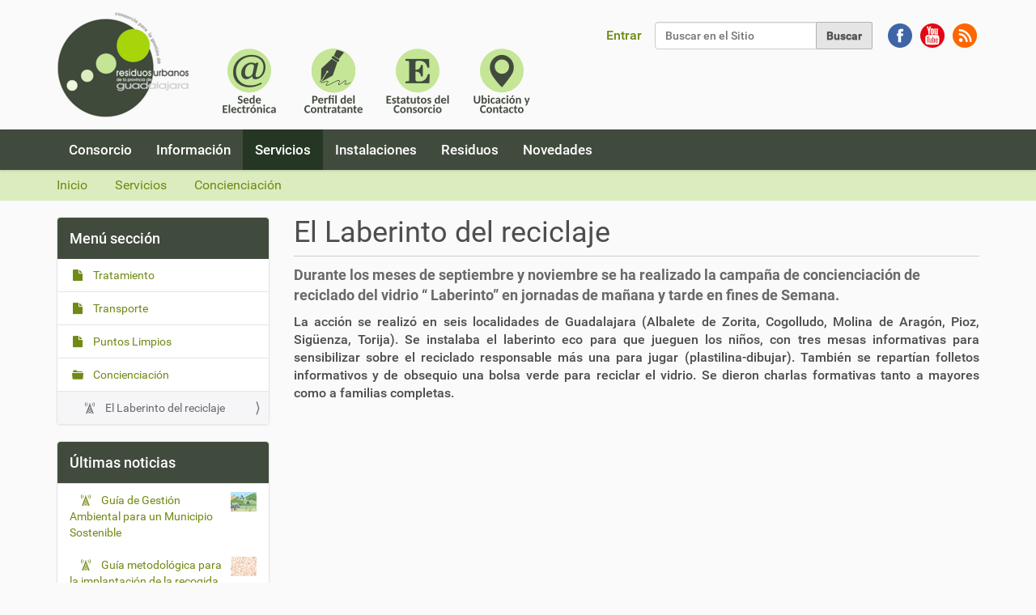

--- FILE ---
content_type: text/html;charset=utf-8
request_url: https://cgruguadalajara.es/servicios/campanas-de-concienciacion/el-laberinto-del-reciclaje
body_size: 6457
content:
<!DOCTYPE html>
<html xmlns="http://www.w3.org/1999/xhtml" lang="es" xml:lang="es">
  <head><meta http-equiv="Content-Type" content="text/html; charset=UTF-8" /><link rel="canonical" href="https://cgruguadalajara.es/servicios/campanas-de-concienciacion/el-laberinto-del-reciclaje" /><link rel="search" href="https://cgruguadalajara.es/@@search" title="Buscar en este sitio" /><link rel="stylesheet" type="text/css" href="https://cgruguadalajara.es/++plone++production/++unique++2022-12-13T21:07:35.686774/default.css" data-bundle="production" /><link rel="stylesheet" type="text/css" href="https://cgruguadalajara.es//++theme++barcelonetacustom/less/barcelonetacustom-compiled.css" data-bundle="diazo" />
    <title>El Laberinto del reciclaje — CGRUPG Consorcio para la Gestión de Residuos Urbanos de la Provincia de Guadalajara</title>
    <link rel="stylesheet" href="/++theme++barcelonetacustom/custom.css" />
    <link rel="shortcut icon" type="image/x-icon" href="/++theme++barcelonetacustom/barcelonetacustom-favicon.ico" />
    <link rel="apple-touch-icon" href="/++theme++barcelonetacustom/barcelonetacustom-apple-touch-icon.png" />
    <link rel="apple-touch-icon-precomposed" sizes="144x144" href="/++theme++barcelonetacustom/barcelonetacustom-apple-touch-icon-144x144-precomposed.png" />
    <link rel="apple-touch-icon-precomposed" sizes="114x114" href="/++theme++barcelonetacustom/barcelonetacustom-apple-touch-icon-114x114-precomposed.png" />
    <link rel="apple-touch-icon-precomposed" sizes="72x72" href="/++theme++barcelonetacustom/barcelonetacustom-apple-touch-icon-72x72-precomposed.png" />
    <link rel="apple-touch-icon-precomposed" sizes="57x57" href="/++theme++barcelonetacustom/barcelonetacustom-apple-touch-icon-57x57-precomposed.png" />
    <link rel="apple-touch-icon-precomposed" href="/++theme++barcelonetacustom/barcelonetacustom-apple-touch-icon-precomposed.png" />
  <meta name="DC.description" content="Durante los meses de septiembre y noviembre se ha realizado la campaña de concienciación de reciclado del vidrio “ Laberinto” en jornadas de mañana y tarde en fines de Semana." /><meta name="description" content="Durante los meses de septiembre y noviembre se ha realizado la campaña de concienciación de reciclado del vidrio “ Laberinto” en jornadas de mañana y tarde en fines de Semana." /><meta name="DC.format" content="text/plain" /><meta name="DC.type" content="Noticia" /><meta name="DC.date.valid_range" content="2022/11/26 - " /><meta name="DC.date.modified" content="2022-12-12T17:28:56+01:00" /><meta name="DC.date.created" content="2022-11-26T12:11:16+01:00" /><meta name="DC.language" content="es" /><meta content="summary" name="twitter:card" /><meta content="CGRUPG Consorcio para la Gestión de Residuos Urbanos de la Provincia de Guadalajara" property="og:site_name" /><meta content="El Laberinto del reciclaje" property="og:title" /><meta content="website" property="og:type" /><meta content="Durante los meses de septiembre y noviembre se ha realizado la campaña de concienciación de reciclado del vidrio “ Laberinto” en jornadas de mañana y tarde en fines de Semana." property="og:description" /><meta content="https://cgruguadalajara.es/servicios/campanas-de-concienciacion/el-laberinto-del-reciclaje" property="og:url" /><meta content="https://cgruguadalajara.es/@@site-logo/logo_172x130.png" property="og:image" /><meta content="image/png" property="og:image:type" /><meta name="viewport" content="width=device-width, initial-scale=1.0" /><meta name="generator" content="Plone - http://plone.com" /><script type="text/javascript">PORTAL_URL = 'https://cgruguadalajara.es';</script><script type="text/javascript" src="https://cgruguadalajara.es/++plone++production/++unique++2022-12-13T21:07:35.686774/default.js" data-bundle="production"></script></head>
  <body id="visual-portal-wrapper" class="frontend icons-on pat-markspeciallinks portaltype-news-item section-servicios site-cgruguadalajara.es subsection-campanas-de-concienciacion subsection-campanas-de-concienciacion-el-laberinto-del-reciclaje template-newsitem_view thumbs-on userrole-anonymous viewpermission-view" dir="ltr" data-i18ncatalogurl="https://cgruguadalajara.es/plonejsi18n" data-pat-plone-modal="{&quot;actionOptions&quot;: {&quot;displayInModal&quot;: false}}" data-pat-markspeciallinks="{&quot;external_links_open_new_window&quot;: false, &quot;mark_special_links&quot;: true}" data-view-url="https://cgruguadalajara.es/servicios/campanas-de-concienciacion/el-laberinto-del-reciclaje" data-portal-url="https://cgruguadalajara.es" data-pat-pickadate="{&quot;date&quot;: {&quot;selectYears&quot;: 200}, &quot;time&quot;: {&quot;interval&quot;: 5 } }" data-base-url="https://cgruguadalajara.es/servicios/campanas-de-concienciacion/el-laberinto-del-reciclaje"><div class="outer-wrapper">
      <header id="content-header">
        <div class="container">
          
      <div id="portal-header">
    <a id="portal-logo" title=" Consorcio para la Gestión de Residuos Urbanos de la Provincia de Guadalajara" href="https://cgruguadalajara.es">
    <img src="https://cgruguadalajara.es/@@site-logo/logo_172x130.png" alt="CGRUPG Consorcio para la Gestión de Residuos Urbanos de la Provincia de Guadalajara" title="CGRUPG Consorcio para la Gestión de Residuos Urbanos de la Provincia de Guadalajara" /></a>

<div id="enlaces">
<a href="https://cgruguadalajara.sedelectronica.es/info.0" title="Sede Electrónica" target="_blank"><img src="/sede.png" alt="Sede Electrónica" title="Sede Electrónica" /></a>
<a href="https://contrataciondelestado.es/wps/poc?uri=deeplink%3AperfilContratante&amp;idBp=oCWTgJ2sWV8QK2TEfXGy%2BA%3D%3D" title="Perfil del Contratante" target="_blank"><img src="/perfil.png" alt="Perfil del Contratante" title="Perfil del Contratante" /></a>
<a href="/consorcio/estatutos" title="Estatutos del CGRUPG"><img src="/estatutos.png" alt="Estatutos del CGRUPG" title="Estatutos del CGRUPG" /></a>
<a href="/consorcio/contacto" title="Ubicación y datos de contacto"><img src="/contacto.png" alt="Ubicación y datos de contacto" title="Ubicación y datos de contacto" /></a>
</div>

<div id="redes">
  <a href="https://www.facebook.com/pages/Consorcio-de-Residuos-Urbanos-de-Guadalajara/386514548186564?fref=ts" target="_blank" class="redes" title="CGRUPG en Facebook"><img alt="CGRUPG en Facebook" src="/facebook.png" title="CGRUPG en Facebook" /></a> 
  <a href="http://youtu.be/abDlyjP_9yg" target="_blank" class="redes" title="CGRUPG en YouTube"><img alt="CGRUPG en YouTube" src="/youtube.png" title="CGRUPG en YouTube" /></a> 
  <a href="/rss" class="redes" title="Fuentes RSS de CGRUPG"><img alt="Fuentes RSS de CGRUPG" src="/rss.png" title="Fuentes RSS de CGRUPG" /></a>
</div>

<div id="portal-searchbox">

    <form id="searchGadget_form" action="https://cgruguadalajara.es/@@search" role="search" data-pat-livesearch="ajaxUrl:https://cgruguadalajara.es/@@ajax-search" class="pat-livesearch">

        <div class="LSBox">
        <label class="hiddenStructure" for="searchGadget">Buscar</label>
             
        <div class="searchSection">
            <input id="searchbox_currentfolder_only" class="noborder" type="checkbox" name="path" value="/sitio_cgruguadalajara_es/cgruguadalajara.es/servicios/campanas-de-concienciacion" />
            <label for="searchbox_currentfolder_only" style="cursor: pointer">solo en la sección actual</label>
        </div>
             
        <input name="SearchableText" type="text" size="18" id="searchGadget" title="Buscar en el Sitio" placeholder="Buscar en el Sitio" class="searchField" />

        <input class="searchButton" type="submit" value="Buscar" />

         </div>
    </form>

    <div id="portal-advanced-search" class="hiddenStructure">
        <a href="https://cgruguadalajara.es/@@search">Búsqueda Avanzada…</a>
    </div>

</div>
<div id="portal-anontools">
  <ul>
    <li>
      
          <a title="Entrar" data-pat-plone-modal="{&quot;prependContent&quot;: &quot;.portalMessage&quot;, &quot;title&quot;: &quot;Log in&quot;, &quot;width&quot;: &quot;26em&quot;, &quot;actionOptions&quot;: {&quot;redirectOnResponse&quot;: true}}" id="personaltools-login" href="https://cgruguadalajara.es/login" class="pat-plone-modal">Entrar</a>
      
    </li>
  </ul>
</div>





</div>

<div class="contentwellportlets row" id="portlets-in-header">
  
  
  
</div>



    
          
        </div>
      </header>
      <div id="mainnavigation-wrapper">
        <div id="mainnavigation">

  <p class="hiddenStructure">Navegación</p>
  <nav class="plone-navbar" id="portal-globalnav-wrapper">
    <div class="container">
      <div class="plone-navbar-header">
        <button type="button" class="plone-navbar-toggle" data-toggle="collapse" data-target="#portal-globalnav-collapse">
          <span class="sr-only">Toggle navigation</span>
          <span class="icon-bar"></span>
          <span class="icon-bar"></span>
          <span class="icon-bar"></span>
        </button>
      </div>

      <div class="plone-collapse plone-navbar-collapse" id="portal-globalnav-collapse">
        <ul class="plone-nav plone-navbar-nav" id="portal-globalnav">
            
              <li id="portaltab-consorcio">
                  <a href="https://cgruguadalajara.es/consorcio" title="Consorcio para la Gestión de Residuos Urbanos de la Provincia de Guadalajara">Consorcio</a>
              </li>
            
              <li id="portaltab-informacion">
                  <a href="https://cgruguadalajara.es/informacion" title="Actas, Memorias de Gestión e Información Económica del Consorcio">Información</a>
              </li>
            
              <li id="portaltab-servicios" class="selected">
                  <a href="https://cgruguadalajara.es/servicios" title="Servicios prestados por el Consorcio">Servicios</a>
              </li>
            
              <li id="portaltab-nuestras-instalaciones">
                  <a href="https://cgruguadalajara.es/nuestras-instalaciones" title="Instalaciones del Consorcio">Instalaciones</a>
              </li>
            
              <li id="portaltab-residuos">
                  <a href="https://cgruguadalajara.es/residuos" title="Gestión, Estadísticas,...">Residuos</a>
              </li>
            
              <li id="portaltab-novedades">
                  <a href="https://cgruguadalajara.es/novedades" title="Últimas novedades del Consorcio">Novedades</a>
              </li>
            
        </ul>
      </div>
    </div>
  </nav>


</div>
      </div>
      
      <div id="above-content-wrapper">
          <div id="viewlet-above-content"><nav id="portal-breadcrumbs" class="plone-breadcrumb">
  <div class="container">
    <span id="breadcrumbs-you-are-here" class="hiddenStructure">Usted está aquí:</span>
    <ol aria-labelledby="breadcrumbs-you-are-here">
      <li id="breadcrumbs-home">
        <a href="https://cgruguadalajara.es">Inicio</a>
      </li>
      <li id="breadcrumbs-1">
        
          <a href="https://cgruguadalajara.es/servicios">Servicios</a>
          
        
      </li>
      <li id="breadcrumbs-2">
        
          <a href="https://cgruguadalajara.es/servicios/campanas-de-concienciacion">Concienciación</a>
          
        
      </li>
      <li id="breadcrumbs-3">
        
          
          <span id="breadcrumbs-current">El Laberinto del reciclaje</span>
        
      </li>
    </ol>
  </div>
</nav>

<div class="contentwellportlets row" id="portlets-above">
  
  
  
</div>


</div>
      </div>
      <div class="container">
        <div class="row">
          <aside id="global_statusmessage">
      

      <div>
      </div>
    </aside>
        </div>
        <main id="main-container" class="row row-offcanvas row-offcanvas-right">
          

    

    <div class="col-xs-12 col-sm-12 col-md-9 col-md-push-3">
      <div class="row">
        <div class="col-xs-12 col-sm-12">
          <article id="content">

          

          <header>
            <div id="viewlet-above-content-title">

<span id="social-tags-body" style="display: none" itemscope="" itemtype="http://schema.org/WebPage">
  <span itemprop="name">El Laberinto del reciclaje</span>
  <span itemprop="description">Durante los meses de septiembre y noviembre se ha realizado la campaña de concienciación de reciclado del vidrio “ Laberinto” en jornadas de mañana y tarde en fines de Semana.</span>
  <span itemprop="url">https://cgruguadalajara.es/servicios/campanas-de-concienciacion/el-laberinto-del-reciclaje</span>
  <span itemprop="image">https://cgruguadalajara.es/@@site-logo/logo_172x130.png</span>
</span>

</div>
            
              <h1 class="documentFirstHeading">El Laberinto del reciclaje</h1>

            
            <div id="viewlet-below-content-title">


<div class="contentwellportlets row" id="portlets-below-title">
  
  
  
</div>


</div>

            
              <div class="documentDescription description">Durante los meses de septiembre y noviembre se ha realizado la campaña de concienciación de reciclado del vidrio “ Laberinto” en jornadas de mañana y tarde en fines de Semana.</div>

            
          </header>

          <div id="viewlet-above-content-body"></div>
          <div id="content-core">
            

  <div id="parent-fieldname-text" class=""><p style="text-align: justify;">La acción se realizó en seis localidades de Guadalajara (Albalete de Zorita, Cogolludo, Molina de Aragón, Pioz, Sigüenza, Torija). Se instalaba el laberinto eco para que jueguen los niños, con tres mesas informativas para sensibilizar sobre el reciclado responsable más una para jugar (plastilina-dibujar). También se repartían folletos informativos y de obsequio una bolsa verde para reciclar el vidrio. Se dieron charlas formativas tanto a mayores como a familias completas.</p></div>


          </div>
          <div id="viewlet-below-content-body">



    <div class="visualClear"><!-- --></div>

    <div class="documentActions">
        

        

    </div>

</div>

          
        </article>
        </div>
      </div>
      <footer class="row">
        <div class="col-xs-12 col-sm-12">
          <div id="viewlet-below-content">





<div class="contentwellportlets row" id="portlets-below">
  
  
  
</div>


</div>
        </div>
      </footer>
    </div>
  
          <div class="col-xs-12 col-sm-12 col-md-3 col-md-pull-9 sidebar-offcanvas">
        <aside id="portal-column-one">
          <div class="portletWrapper" id="portletwrapper-706c6f6e652e6c656674636f6c756d6e0a636f6e746578740a2f736974696f5f6367727567756164616c616a6172615f65732f6367727567756164616c616a6172612e65730a6e617669676174696f6e" data-portlethash="706c6f6e652e6c656674636f6c756d6e0a636f6e746578740a2f736974696f5f6367727567756164616c616a6172615f65732f6367727567756164616c616a6172612e65730a6e617669676174696f6e">
<aside class="portlet portletNavigationTree" role="navigation">

    <header class="portletHeader">
        <a href="https://cgruguadalajara.es/sitemap" class="tile">Menú sección</a>
    </header>

    <nav class="portletContent lastItem">
        <ul class="navTree navTreeLevel0">
            
            



<li class="navTreeItem visualNoMarker section-tratamiento">

    

        <a href="https://cgruguadalajara.es/servicios/tratamiento" title="Tratamiento de los residuos urbanos" class="state-published contenttype-document">

             

            

            Tratamiento
        </a>
        

    
</li>

<li class="navTreeItem visualNoMarker section-transporte">

    

        <a href="https://cgruguadalajara.es/servicios/transporte" title="Transporte de los residuos urbanos" class="state-published contenttype-document">

             

            

            Transporte
        </a>
        

    
</li>

<li class="navTreeItem visualNoMarker section-puntos-limpios">

    

        <a href="https://cgruguadalajara.es/servicios/puntos-limpios" title="Yebra, Cifuentes, Sigüenza, Molina de Aragón, El Casar, Humanes y Guadalajara El Serranillo" class="state-published contenttype-document">

             

            

            Puntos Limpios
        </a>
        

    
</li>

<li class="navTreeItem visualNoMarker navTreeItemInPath navTreeFolderish section-campanas-de-concienciacion">

    

        <a href="https://cgruguadalajara.es/servicios/campanas-de-concienciacion" title="Campañas de concienciación" class="state-published navTreeItemInPath navTreeFolderish contenttype-folder">

             

            

            Concienciación
        </a>
        
            <ul class="navTree navTreeLevel1">
                



<li class="navTreeItem visualNoMarker navTreeCurrentNode section-el-laberinto-del-reciclaje">

    

        <a href="https://cgruguadalajara.es/servicios/campanas-de-concienciacion/el-laberinto-del-reciclaje" title="Durante los meses de septiembre y noviembre se ha realizado la campaña de concienciación de reciclado del vidrio “ Laberinto” en jornadas de mañana y tarde en fines de Semana." class="state-published navTreeCurrentItem navTreeCurrentNode contenttype-news-item">

             

            

            El Laberinto del reciclaje
        </a>
        

    
</li>




            </ul>
        

    
</li>




        </ul>
    </nav>
</aside>


</div><div class="portletWrapper" id="portletwrapper-706c6f6e652e6c656674636f6c756d6e0a636f6e746578740a2f736974696f5f6367727567756164616c616a6172615f65732f6367727567756164616c616a6172612e65730a756c74696d61732d6e6f746963696173" data-portlethash="706c6f6e652e6c656674636f6c756d6e0a636f6e746578740a2f736974696f5f6367727567756164616c616a6172615f65732f6367727567756164616c616a6172612e65730a756c74696d61732d6e6f746963696173"><section class="portlet portletCollection portlet-collection-ultimas-noticias"><header class="portletHeader">
        <span class="portletTopLeft"></span>
        <a href="https://cgruguadalajara.es/novedades/noticias">
            <span>Últimas noticias</span>
        </a>
        <span class="portletTopRight"></span>
  </header>


  <ul class="portletContent">
    
    <li class="portletItem odd">
        <a href="https://cgruguadalajara.es/novedades/noticias/guia-de-gestion-ambiental-para-un-municipio-sostenible" class="tile contenttype-news-item state-published" title="Acción por el clima. Recursos naturales. Movilidad sostenible. Economía circular. Energía no contaminante. Educación ambiental. Gestión Ambiental y Contratación Municipal Ecológica. Índice de casos prácticos.">
             

            <img src="https://cgruguadalajara.es/novedades/noticias/guia-de-gestion-ambiental-para-un-municipio-sostenible/@@images/fa1eca32-fb10-43e2-9b1c-9e4eef20cb0c.jpeg" alt="Guía de Gestión Ambiental para un Municipio Sostenible" title="Guía de Gestión Ambiental para un Municipio Sostenible" height="24" width="32" class="pull-right thumb-icon" />

            Guía de Gestión Ambiental para un Municipio Sostenible
            
        </a>
    </li>
    
    <li class="portletItem even">
        <a href="https://cgruguadalajara.es/novedades/noticias/guia-metodologica-para-la-implantacion-de-la-recogida-selectiva-de-la-materia-organica" class="tile contenttype-news-item state-published" title="Sus recomendaciones y planificación general deben ser entendidas como una hoja de ruta para que cada Ayuntamiento la adapte a sus propias necesidades y a su particular situación.">
             

            <img src="https://cgruguadalajara.es/novedades/noticias/guia-metodologica-para-la-implantacion-de-la-recogida-selectiva-de-la-materia-organica/@@images/72bc12c9-6e82-442f-b4de-719628f84cf0.jpeg" alt="Guía metodológica para la implantación de la recogida selectiva de la materia orgánica" title="Guía metodológica para la implantación de la recogida selectiva de la materia orgánica" height="24" width="32" class="pull-right thumb-icon" />

            Guía metodológica para la implantación de la recogida selectiva de la materia orgánica
            
        </a>
    </li>
    
    <li class="portletItem odd">
        <a href="https://cgruguadalajara.es/novedades/noticias/fondos-next-generation-linea-2" class="tile contenttype-news-item state-published" title="Ayudas para construcción y mejora de las instalaciones específicas para el tratamiento de los biorresiduos recogidos separadamente.">
             

            <img src="https://cgruguadalajara.es/novedades/noticias/fondos-next-generation-linea-2/@@images/55fc9a5d-2da3-4d10-8324-58743831b97f.png" alt="Fondos Next Generation Línea 2 (Año 2022)" title="Fondos Next Generation Línea 2 (Año 2022)" height="16" width="32" class="pull-right thumb-icon" />

            Fondos Next Generation Línea 2 (Año 2022)
            
        </a>
    </li>
    
    <li class="portletItem even">
        <a href="https://cgruguadalajara.es/novedades/noticias/fondos-next-generation-linea-1" class="tile contenttype-news-item state-published" title="Mejora y ampliación del servicio de recogida de aceite de cocina usado de la provincia de Guadalajara.">
             

            <img src="https://cgruguadalajara.es/novedades/noticias/fondos-next-generation-linea-1/@@images/a7c22de0-d0f0-4795-b31b-0019d56fc360.png" alt="Fondos Next Generation Línea 1 (Año 2022)" title="Fondos Next Generation Línea 1 (Año 2022)" height="16" width="32" class="pull-right thumb-icon" />

            Fondos Next Generation Línea 1 (Año 2022)
            
        </a>
    </li>
    
    <li class="portletItem odd">
        <a href="https://cgruguadalajara.es/novedades/noticias/visita-del-curso-certificado-de-profesionalidad-en-gestion-de-residuos-urbanos-e-industriales-a-la-e-t-de-el-serranillo-y-a-la-planta-de-tratamiento-de-residuos-de-torija-guadalajara" class="tile contenttype-news-item state-published" title="Los alumnos del curso para la obtención del Certificado de Profesionalidad en Gestión de Residuos Urbanos e Industriales, impartido en el CIE´s de Fontanar, visitaron el pasado día 17 de septiembre las instalaciones de la Estación de Transferencia de El Serranillo en Guadalajara y la Planta de Tratamiento de Residuos de Torija, pertenecientes al Consorcio para la Gestión de los Residuos Urbanos de la Provincia de Guadalajara. La visita fue atendida y explicada por el personal de ambos centros de gestión de residuos.">
             

            <img src="https://cgruguadalajara.es/novedades/noticias/visita-del-curso-certificado-de-profesionalidad-en-gestion-de-residuos-urbanos-e-industriales-a-la-e-t-de-el-serranillo-y-a-la-planta-de-tratamiento-de-residuos-de-torija-guadalajara/@@images/9b4656a9-472f-4840-bcb2-f353f6c1f6ee.jpeg" alt="Visita del Curso: Certificado de Profesionalidad en Gestión de Residuos Urbanos e Industriales a la E.T. de El Serranillo y a la Planta de Tratamiento de Residuos de Torija (Guadalajara)" title="Visita del Curso: Certificado de Profesionalidad en Gestión de Residuos Urbanos e Industriales a la E.T. de El Serranillo y a la Planta de Tratamiento de Residuos de Torija (Guadalajara)" height="24" width="32" class="pull-right thumb-icon" />

            Visita del Curso: Certificado de Profesionalidad en Gestión de Residuos Urbanos e Industriales a la E.T. de El Serranillo y a la Planta de Tratamiento de Residuos de Torija (Guadalajara)
            
        </a>
    </li>
    
  </ul>

    <footer class="portletFooter">
        <span class="portletBottomLeft"></span>
        <span>
        <a href="https://cgruguadalajara.es/novedades/noticias">
           <span class="hiddenStructure">Últimas noticias - </span>
           <span>Más…</span>
        </a>
        </span>
        <span class="portletBottomRight"></span>
  </footer>

</section>
</div><div class="portletWrapper" id="portletwrapper-706c6f6e652e6c656674636f6c756d6e0a636f6e746578740a2f736974696f5f6367727567756164616c616a6172615f65732f6367727567756164616c616a6172612e65730a7461626c6f6e2d64652d616e756e63696f73" data-portlethash="706c6f6e652e6c656674636f6c756d6e0a636f6e746578740a2f736974696f5f6367727567756164616c616a6172615f65732f6367727567756164616c616a6172612e65730a7461626c6f6e2d64652d616e756e63696f73"><section class="portlet portletCollection portlet-collection-tablon-de-anuncios"><header class="portletHeader">
        <span class="portletTopLeft"></span>
        
            <span>Tablón de anuncios</span>
        
        <span class="portletTopRight"></span>
  </header>


  <ul class="portletContent">
    
    <li class="portletItem odd">
        <a href="https://cgruguadalajara.es/novedades/tablon/next-generation-2.pdf/view" class="tile contenttype-file state-missing-value" title="Ayudas para construcción y mejora de las instalaciones específicas para el tratamiento de los biorresiduos recogidos separadamente.">
            <img class="mime-icon" href="https://cgruguadalajara.es/novedades/tablon/next-generation-2.pdf" src="/sitio_cgruguadalajara_es/cgruguadalajara.es/++resource++mimetype.icons/pdf.png" /> 

            

            Fondos Next Generation Línea 2 (2022)
            
        </a>
    </li>
    
    <li class="portletItem even">
        <a href="https://cgruguadalajara.es/novedades/tablon/next-generation-1.pdf/view" class="tile contenttype-file state-missing-value" title="Mejora y ampliación del servicio de recogida de aceite de cocina usado de la provincia de Guadalajara.">
            <img class="mime-icon" href="https://cgruguadalajara.es/novedades/tablon/next-generation-1.pdf" src="/sitio_cgruguadalajara_es/cgruguadalajara.es/++resource++mimetype.icons/pdf.png" /> 

            

            Fondos Next Generation Línea 1 (2022)
            
        </a>
    </li>
    
  </ul>

    <footer class="portletFooter">
        <span class="portletBottomLeft"></span>
        
        <span class="portletBottomRight"></span>
  </footer>

</section>
</div>
        </aside>
      </div>
          <div id="column2-container">
          </div>
        </main><!--/row-->
      </div><!--/container-->
    </div><!--/outer-wrapper --><footer id="portal-footer-wrapper">
        <div class="container" id="portal-footer">
          <div class="doormat row">
    
    <div class="col-xs-12 col-md-12">
        
<p style="text-align: center;"><a href="/sitemap" title="Mapa del sitio web">Mapa web</a> | <a href="/accessibility-info" title="Información de accesibilidad W3C">Accesibilidad</a> | <a href="/legal" title="Política legal del sitio web">Política legal</a></p>
<hr style="border-top: 1px solid #c2e494; text-align: center;" />
<p style="text-align: center;"><a href="/" title="CGRUPG" data-linktype="internal" data-val="https://cgruguadalajara.es"><strong>Consorcio para la Gestión de Residuos Urbanos de la Provincia de Guadalajara</strong></a></p>
<p style="text-align: center;">C/Atienza, nº 4 - 6ª planta. 19003 Guadalajara.<br />Tfno: 949 887 573. Fax: 949 887 546</p>
<p style="text-align: center;"><a href="mailto:consorcio@cgruguadalajara.es">consorcio@cgruguadalajara.es</a></p>
<hr style="border-top: 1px solid #c2e494; text-align: center;" />
<p style="text-align: center;"><a href="https://acentoweb.com/es/ofertas-plone" target="_blank" rel="noopener" title="Diseño web y Hosting Plone (Ofertas)"> Hecho con Plone</a><span class="separador"> | </span> <a href="https://www.gnu.org/copyleft/gpl.html" target="_blank" rel="noopener" title="Licencia de Software Libre GNU GPL"> Licencia GNU GPL</a><span class="separador"> | </span> <a href="https://acentoweb.com" target="_blank" rel="noopener" title="Diseño web Huelva, Software Libre e Internet. Dominios, alojamiento web, CMS Plone y otros, blogs, tiendas electrónicas, ERP, CRM, SSL, LSSI, LOPD, etc.. Huelva, Andalucía y resto de España."> Diseño web</a></p>

      </div>
  </div>
          
          
          
        </div>
      </footer><div class="contentwellportlets row" id="portlets-footer">
  
  
  
</div></body>
</html>

--- FILE ---
content_type: text/css; charset=utf-8
request_url: https://cgruguadalajara.es/++theme++barcelonetacustom/custom.css
body_size: 1463
content:
/* VARIOS */
body{font-size:16px}
#breadcrumbs-you-are-here,#breadcrumbs-current,.plone-breadcrumb :after,.plone-breadcrumb :before,.link-external,.link-https,.tileFooter{display:none}
img{max-width:100%;}
a,.plone-breadcrumb ol a,.portlet .portletContent > ul > li a{color:#6f8a16}
a:hover{color:#43520d;text-decoration:none;}
.link-external,.link-https{display:none}
.plone-navbar,#portal-footer-wrapper{background-color:#414b3d}
#edit-zone{z-index:999999!important;}
.plone-nav li a:hover,.plone-navbar-nav .selected > a:hover{background-color:#50834b;}
.plone-navbar-nav .selected > a{background-color:#263624;}
.plone-breadcrumb{background-color:#dbedbe;color:#000;}
.plone-breadcrumb ol > li + li::after,.plone-breadcrumb ol > li + li::before{color:#80b479;border-top:5px solid transparent;border-bottom:5px solid transparent;top:-5px;}
.portlet .portletHeader{background:#414b3d;color:#FFF;}
.portlet .portletHeader a{color:#FFF;cursor:default;}
.portlet .portletHeader a:hover{text-decoration:none;}

/* CABECERA */
#portal-searchbox .searchSection{display:none}
#enlaces{float:left;margin-left:1em;padding-top:40px}
#redes{float:right;margin:14px 0 0 1em}
.redes{margin:0 3px}
#portal-anontools{margin-top:6px;}
#portal-searchbox{margin-top:12px;}

/* SUMMARY VIEW */
.template-summary_view .tileItem{clear:both;padding-top:0.01em;}
.template-summary_view .tileHeadline{text-align:justify;}
.template-summary_view .tileImage{float:left;margin:0 0.5em 0.5em 0;}
.template-summary_view .tileBody{margin:0.5em;font-size:120%;text-align:justify;}
.template-summary_view .pagination{clear:both;width:100%;margin:3em 0;text-align:center;}

/* FOOTER */
#portal-footer-wrapper a{color:#FFF}
#portal-footer-wrapper a:hover{color:#a7d50a;text-decoration:none;}
#portal-footer > .row{margin-top:0;padding-top:0;margin-left:0;margin-right:0}
#portal-footer .row + .site-actions{border-top:1px solid #EDEDED}
#footer{width:100%;margin-bottom:1em;}

/* SABIAS QUE Y MITOS */
.subsection-sabias-que-coleccion #content-core a.summary.url,.subsection-mitos-coleccion #content-core a.summary.url{cursor:default;color:#4d4d4d;}
.subsection-sabias-que-coleccion #content-core a.summary.url{font-size:16px;font-weight:500;}

/* INSTALACIONES */
#instal1{float:right;}

/* COOKIES */
.cc-cookies{background:#333;}
.cc-cookie-accept{background-color:#414b3d!important;}
.cc-cookie-accept:hover{background-color:#C00!important;}

/* FTW.SLIDER */
.section-portada #portal-breadcrumbs{display:none}
.slick-track,.slick-active{height:60vh}
.sliderImage img{margin-left:0!important;width:100%;object-fit:cover;height:60vh;min-height:420px}
.sliderText{width:calc(100% - 3em);text-align:center;opacity:0.85}
.sliderText p.title{font-size:200%;padding-top:0.25em}
.sliderText p{font-size:135%}
.slick-slider button,.slick-slider button:hover,.slick-slider button:focus,.slick-slider button:active,.slick-slider button:visited{background-color:transparent!important;border:0;box-shadow:none}
button.slick-prev,button.slick-next{border-top:1.75em solid transparent!important;border-bottom:1.75em solid transparent!important}
button.slick-prev{margin-left:2em!important;border-right:3.5em solid #FFF!important}
button.slick-next{margin-right:2em!important;border-left:3.5em solid #FFF!important}
button:hover.slick-prev{border-right:3.5em solid #FC0!important}
button:hover.slick-next{border-left:3.5em solid #FC0!important}

/* PORTADA */
#portada-saluda{padding:1em;margin-top:1em;background-color:#f2f1f1;border:1px solid #e5e5e5;margin:1em 0;}
#portada-destacados{width:100%;text-align:center;margin:2em 0 0 0;}
.portada-destacado{display:inline-block;width:19.5%;}
/*
.section-portada .portletCollection{margin:-1em 1em 2em 1em;}
.section-portada .portletCollection > ul > li > a{font-size:120%}
*/

@media (-webkit-min-device-pixel-ratio: 2), (min-resolution: 192dpi) {
.portada-destacado{display:block;width:100%;margin-bottom:1em;}
#footer-izquierda,#footer-centro,#footer-derecha{display:block;width:100%;}
}

@media (orientation: portrait) {
.newsImageContainer{float:none;box-shadow:none}
}

--- FILE ---
content_type: application/javascript; charset=utf-8
request_url: https://cgruguadalajara.es/++plone++production/++unique++2022-12-13T21:07:35.686774/default.js
body_size: 176828
content:

/* Start Bundle: _jquery */
/*! jQuery v1.11.3 | (c) 2005, 2015 jQuery Foundation, Inc. | jquery.org/license */
!function(a,b){"object"==typeof module&&"object"==typeof module.exports?module.exports=a.document?b(a,!0):function(a){if(!a.document)throw new Error("jQuery requires a window with a document");return b(a)}:b(a)}("undefined"!=typeof window?window:this,function(a,b){var c=[],d=c.slice,e=c.concat,f=c.push,g=c.indexOf,h={},i=h.toString,j=h.hasOwnProperty,k={},l="1.11.3",m=function(a,b){return new m.fn.init(a,b)},n=/^[\s\uFEFF\xA0]+|[\s\uFEFF\xA0]+$/g,o=/^-ms-/,p=/-([\da-z])/gi,q=function(a,b){return b.toUpperCase()};m.fn=m.prototype={jquery:l,constructor:m,selector:"",length:0,toArray:function(){return d.call(this)},get:function(a){return null!=a?0>a?this[a+this.length]:this[a]:d.call(this)},pushStack:function(a){var b=m.merge(this.constructor(),a);return b.prevObject=this,b.context=this.context,b},each:function(a,b){return m.each(this,a,b)},map:function(a){return this.pushStack(m.map(this,function(b,c){return a.call(b,c,b)}))},slice:function(){return this.pushStack(d.apply(this,arguments))},first:function(){return this.eq(0)},last:function(){return this.eq(-1)},eq:function(a){var b=this.length,c=+a+(0>a?b:0);return this.pushStack(c>=0&&b>c?[this[c]]:[])},end:function(){return this.prevObject||this.constructor(null)},push:f,sort:c.sort,splice:c.splice},m.extend=m.fn.extend=function(){var a,b,c,d,e,f,g=arguments[0]||{},h=1,i=arguments.length,j=!1;for("boolean"==typeof g&&(j=g,g=arguments[h]||{},h++),"object"==typeof g||m.isFunction(g)||(g={}),h===i&&(g=this,h--);i>h;h++)if(null!=(e=arguments[h]))for(d in e)a=g[d],c=e[d],g!==c&&(j&&c&&(m.isPlainObject(c)||(b=m.isArray(c)))?(b?(b=!1,f=a&&m.isArray(a)?a:[]):f=a&&m.isPlainObject(a)?a:{},g[d]=m.extend(j,f,c)):void 0!==c&&(g[d]=c));return g},m.extend({expando:"jQuery"+(l+Math.random()).replace(/\D/g,""),isReady:!0,error:function(a){throw new Error(a)},noop:function(){},isFunction:function(a){return"function"===m.type(a)},isArray:Array.isArray||function(a){return"array"===m.type(a)},isWindow:function(a){return null!=a&&a==a.window},isNumeric:function(a){return!m.isArray(a)&&a-parseFloat(a)+1>=0},isEmptyObject:function(a){var b;for(b in a)return!1;return!0},isPlainObject:function(a){var b;if(!a||"object"!==m.type(a)||a.nodeType||m.isWindow(a))return!1;try{if(a.constructor&&!j.call(a,"constructor")&&!j.call(a.constructor.prototype,"isPrototypeOf"))return!1}catch(c){return!1}if(k.ownLast)for(b in a)return j.call(a,b);for(b in a);return void 0===b||j.call(a,b)},type:function(a){return null==a?a+"":"object"==typeof a||"function"==typeof a?h[i.call(a)]||"object":typeof a},globalEval:function(b){b&&m.trim(b)&&(a.execScript||function(b){a.eval.call(a,b)})(b)},camelCase:function(a){return a.replace(o,"ms-").replace(p,q)},nodeName:function(a,b){return a.nodeName&&a.nodeName.toLowerCase()===b.toLowerCase()},each:function(a,b,c){var d,e=0,f=a.length,g=r(a);if(c){if(g){for(;f>e;e++)if(d=b.apply(a[e],c),d===!1)break}else for(e in a)if(d=b.apply(a[e],c),d===!1)break}else if(g){for(;f>e;e++)if(d=b.call(a[e],e,a[e]),d===!1)break}else for(e in a)if(d=b.call(a[e],e,a[e]),d===!1)break;return a},trim:function(a){return null==a?"":(a+"").replace(n,"")},makeArray:function(a,b){var c=b||[];return null!=a&&(r(Object(a))?m.merge(c,"string"==typeof a?[a]:a):f.call(c,a)),c},inArray:function(a,b,c){var d;if(b){if(g)return g.call(b,a,c);for(d=b.length,c=c?0>c?Math.max(0,d+c):c:0;d>c;c++)if(c in b&&b[c]===a)return c}return-1},merge:function(a,b){var c=+b.length,d=0,e=a.length;while(c>d)a[e++]=b[d++];if(c!==c)while(void 0!==b[d])a[e++]=b[d++];return a.length=e,a},grep:function(a,b,c){for(var d,e=[],f=0,g=a.length,h=!c;g>f;f++)d=!b(a[f],f),d!==h&&e.push(a[f]);return e},map:function(a,b,c){var d,f=0,g=a.length,h=r(a),i=[];if(h)for(;g>f;f++)d=b(a[f],f,c),null!=d&&i.push(d);else for(f in a)d=b(a[f],f,c),null!=d&&i.push(d);return e.apply([],i)},guid:1,proxy:function(a,b){var c,e,f;return"string"==typeof b&&(f=a[b],b=a,a=f),m.isFunction(a)?(c=d.call(arguments,2),e=function(){return a.apply(b||this,c.concat(d.call(arguments)))},e.guid=a.guid=a.guid||m.guid++,e):void 0},now:function(){return+new Date},support:k}),m.each("Boolean Number String Function Array Date RegExp Object Error".split(" "),function(a,b){h["[object "+b+"]"]=b.toLowerCase()});function r(a){var b="length"in a&&a.length,c=m.type(a);return"function"===c||m.isWindow(a)?!1:1===a.nodeType&&b?!0:"array"===c||0===b||"number"==typeof b&&b>0&&b-1 in a}var s=function(a){var b,c,d,e,f,g,h,i,j,k,l,m,n,o,p,q,r,s,t,u="sizzle"+1*new Date,v=a.document,w=0,x=0,y=ha(),z=ha(),A=ha(),B=function(a,b){return a===b&&(l=!0),0},C=1<<31,D={}.hasOwnProperty,E=[],F=E.pop,G=E.push,H=E.push,I=E.slice,J=function(a,b){for(var c=0,d=a.length;d>c;c++)if(a[c]===b)return c;return-1},K="checked|selected|async|autofocus|autoplay|controls|defer|disabled|hidden|ismap|loop|multiple|open|readonly|required|scoped",L="[\\x20\\t\\r\\n\\f]",M="(?:\\\\.|[\\w-]|[^\\x00-\\xa0])+",N=M.replace("w","w#"),O="\\["+L+"*("+M+")(?:"+L+"*([*^$|!~]?=)"+L+"*(?:'((?:\\\\.|[^\\\\'])*)'|\"((?:\\\\.|[^\\\\\"])*)\"|("+N+"))|)"+L+"*\\]",P=":("+M+")(?:\\((('((?:\\\\.|[^\\\\'])*)'|\"((?:\\\\.|[^\\\\\"])*)\")|((?:\\\\.|[^\\\\()[\\]]|"+O+")*)|.*)\\)|)",Q=new RegExp(L+"+","g"),R=new RegExp("^"+L+"+|((?:^|[^\\\\])(?:\\\\.)*)"+L+"+$","g"),S=new RegExp("^"+L+"*,"+L+"*"),T=new RegExp("^"+L+"*([>+~]|"+L+")"+L+"*"),U=new RegExp("="+L+"*([^\\]'\"]*?)"+L+"*\\]","g"),V=new RegExp(P),W=new RegExp("^"+N+"$"),X={ID:new RegExp("^#("+M+")"),CLASS:new RegExp("^\\.("+M+")"),TAG:new RegExp("^("+M.replace("w","w*")+")"),ATTR:new RegExp("^"+O),PSEUDO:new RegExp("^"+P),CHILD:new RegExp("^:(only|first|last|nth|nth-last)-(child|of-type)(?:\\("+L+"*(even|odd|(([+-]|)(\\d*)n|)"+L+"*(?:([+-]|)"+L+"*(\\d+)|))"+L+"*\\)|)","i"),bool:new RegExp("^(?:"+K+")$","i"),needsContext:new RegExp("^"+L+"*[>+~]|:(even|odd|eq|gt|lt|nth|first|last)(?:\\("+L+"*((?:-\\d)?\\d*)"+L+"*\\)|)(?=[^-]|$)","i")},Y=/^(?:input|select|textarea|button)$/i,Z=/^h\d$/i,$=/^[^{]+\{\s*\[native \w/,_=/^(?:#([\w-]+)|(\w+)|\.([\w-]+))$/,aa=/[+~]/,ba=/'|\\/g,ca=new RegExp("\\\\([\\da-f]{1,6}"+L+"?|("+L+")|.)","ig"),da=function(a,b,c){var d="0x"+b-65536;return d!==d||c?b:0>d?String.fromCharCode(d+65536):String.fromCharCode(d>>10|55296,1023&d|56320)},ea=function(){m()};try{H.apply(E=I.call(v.childNodes),v.childNodes),E[v.childNodes.length].nodeType}catch(fa){H={apply:E.length?function(a,b){G.apply(a,I.call(b))}:function(a,b){var c=a.length,d=0;while(a[c++]=b[d++]);a.length=c-1}}}function ga(a,b,d,e){var f,h,j,k,l,o,r,s,w,x;if((b?b.ownerDocument||b:v)!==n&&m(b),b=b||n,d=d||[],k=b.nodeType,"string"!=typeof a||!a||1!==k&&9!==k&&11!==k)return d;if(!e&&p){if(11!==k&&(f=_.exec(a)))if(j=f[1]){if(9===k){if(h=b.getElementById(j),!h||!h.parentNode)return d;if(h.id===j)return d.push(h),d}else if(b.ownerDocument&&(h=b.ownerDocument.getElementById(j))&&t(b,h)&&h.id===j)return d.push(h),d}else{if(f[2])return H.apply(d,b.getElementsByTagName(a)),d;if((j=f[3])&&c.getElementsByClassName)return H.apply(d,b.getElementsByClassName(j)),d}if(c.qsa&&(!q||!q.test(a))){if(s=r=u,w=b,x=1!==k&&a,1===k&&"object"!==b.nodeName.toLowerCase()){o=g(a),(r=b.getAttribute("id"))?s=r.replace(ba,"\\$&"):b.setAttribute("id",s),s="[id='"+s+"'] ",l=o.length;while(l--)o[l]=s+ra(o[l]);w=aa.test(a)&&pa(b.parentNode)||b,x=o.join(",")}if(x)try{return H.apply(d,w.querySelectorAll(x)),d}catch(y){}finally{r||b.removeAttribute("id")}}}return i(a.replace(R,"$1"),b,d,e)}function ha(){var a=[];function b(c,e){return a.push(c+" ")>d.cacheLength&&delete b[a.shift()],b[c+" "]=e}return b}function ia(a){return a[u]=!0,a}function ja(a){var b=n.createElement("div");try{return!!a(b)}catch(c){return!1}finally{b.parentNode&&b.parentNode.removeChild(b),b=null}}function ka(a,b){var c=a.split("|"),e=a.length;while(e--)d.attrHandle[c[e]]=b}function la(a,b){var c=b&&a,d=c&&1===a.nodeType&&1===b.nodeType&&(~b.sourceIndex||C)-(~a.sourceIndex||C);if(d)return d;if(c)while(c=c.nextSibling)if(c===b)return-1;return a?1:-1}function ma(a){return function(b){var c=b.nodeName.toLowerCase();return"input"===c&&b.type===a}}function na(a){return function(b){var c=b.nodeName.toLowerCase();return("input"===c||"button"===c)&&b.type===a}}function oa(a){return ia(function(b){return b=+b,ia(function(c,d){var e,f=a([],c.length,b),g=f.length;while(g--)c[e=f[g]]&&(c[e]=!(d[e]=c[e]))})})}function pa(a){return a&&"undefined"!=typeof a.getElementsByTagName&&a}c=ga.support={},f=ga.isXML=function(a){var b=a&&(a.ownerDocument||a).documentElement;return b?"HTML"!==b.nodeName:!1},m=ga.setDocument=function(a){var b,e,g=a?a.ownerDocument||a:v;return g!==n&&9===g.nodeType&&g.documentElement?(n=g,o=g.documentElement,e=g.defaultView,e&&e!==e.top&&(e.addEventListener?e.addEventListener("unload",ea,!1):e.attachEvent&&e.attachEvent("onunload",ea)),p=!f(g),c.attributes=ja(function(a){return a.className="i",!a.getAttribute("className")}),c.getElementsByTagName=ja(function(a){return a.appendChild(g.createComment("")),!a.getElementsByTagName("*").length}),c.getElementsByClassName=$.test(g.getElementsByClassName),c.getById=ja(function(a){return o.appendChild(a).id=u,!g.getElementsByName||!g.getElementsByName(u).length}),c.getById?(d.find.ID=function(a,b){if("undefined"!=typeof b.getElementById&&p){var c=b.getElementById(a);return c&&c.parentNode?[c]:[]}},d.filter.ID=function(a){var b=a.replace(ca,da);return function(a){return a.getAttribute("id")===b}}):(delete d.find.ID,d.filter.ID=function(a){var b=a.replace(ca,da);return function(a){var c="undefined"!=typeof a.getAttributeNode&&a.getAttributeNode("id");return c&&c.value===b}}),d.find.TAG=c.getElementsByTagName?function(a,b){return"undefined"!=typeof b.getElementsByTagName?b.getElementsByTagName(a):c.qsa?b.querySelectorAll(a):void 0}:function(a,b){var c,d=[],e=0,f=b.getElementsByTagName(a);if("*"===a){while(c=f[e++])1===c.nodeType&&d.push(c);return d}return f},d.find.CLASS=c.getElementsByClassName&&function(a,b){return p?b.getElementsByClassName(a):void 0},r=[],q=[],(c.qsa=$.test(g.querySelectorAll))&&(ja(function(a){o.appendChild(a).innerHTML="<a id='"+u+"'></a><select id='"+u+"-\f]' msallowcapture=''><option selected=''></option></select>",a.querySelectorAll("[msallowcapture^='']").length&&q.push("[*^$]="+L+"*(?:''|\"\")"),a.querySelectorAll("[selected]").length||q.push("\\["+L+"*(?:value|"+K+")"),a.querySelectorAll("[id~="+u+"-]").length||q.push("~="),a.querySelectorAll(":checked").length||q.push(":checked"),a.querySelectorAll("a#"+u+"+*").length||q.push(".#.+[+~]")}),ja(function(a){var b=g.createElement("input");b.setAttribute("type","hidden"),a.appendChild(b).setAttribute("name","D"),a.querySelectorAll("[name=d]").length&&q.push("name"+L+"*[*^$|!~]?="),a.querySelectorAll(":enabled").length||q.push(":enabled",":disabled"),a.querySelectorAll("*,:x"),q.push(",.*:")})),(c.matchesSelector=$.test(s=o.matches||o.webkitMatchesSelector||o.mozMatchesSelector||o.oMatchesSelector||o.msMatchesSelector))&&ja(function(a){c.disconnectedMatch=s.call(a,"div"),s.call(a,"[s!='']:x"),r.push("!=",P)}),q=q.length&&new RegExp(q.join("|")),r=r.length&&new RegExp(r.join("|")),b=$.test(o.compareDocumentPosition),t=b||$.test(o.contains)?function(a,b){var c=9===a.nodeType?a.documentElement:a,d=b&&b.parentNode;return a===d||!(!d||1!==d.nodeType||!(c.contains?c.contains(d):a.compareDocumentPosition&&16&a.compareDocumentPosition(d)))}:function(a,b){if(b)while(b=b.parentNode)if(b===a)return!0;return!1},B=b?function(a,b){if(a===b)return l=!0,0;var d=!a.compareDocumentPosition-!b.compareDocumentPosition;return d?d:(d=(a.ownerDocument||a)===(b.ownerDocument||b)?a.compareDocumentPosition(b):1,1&d||!c.sortDetached&&b.compareDocumentPosition(a)===d?a===g||a.ownerDocument===v&&t(v,a)?-1:b===g||b.ownerDocument===v&&t(v,b)?1:k?J(k,a)-J(k,b):0:4&d?-1:1)}:function(a,b){if(a===b)return l=!0,0;var c,d=0,e=a.parentNode,f=b.parentNode,h=[a],i=[b];if(!e||!f)return a===g?-1:b===g?1:e?-1:f?1:k?J(k,a)-J(k,b):0;if(e===f)return la(a,b);c=a;while(c=c.parentNode)h.unshift(c);c=b;while(c=c.parentNode)i.unshift(c);while(h[d]===i[d])d++;return d?la(h[d],i[d]):h[d]===v?-1:i[d]===v?1:0},g):n},ga.matches=function(a,b){return ga(a,null,null,b)},ga.matchesSelector=function(a,b){if((a.ownerDocument||a)!==n&&m(a),b=b.replace(U,"='$1']"),!(!c.matchesSelector||!p||r&&r.test(b)||q&&q.test(b)))try{var d=s.call(a,b);if(d||c.disconnectedMatch||a.document&&11!==a.document.nodeType)return d}catch(e){}return ga(b,n,null,[a]).length>0},ga.contains=function(a,b){return(a.ownerDocument||a)!==n&&m(a),t(a,b)},ga.attr=function(a,b){(a.ownerDocument||a)!==n&&m(a);var e=d.attrHandle[b.toLowerCase()],f=e&&D.call(d.attrHandle,b.toLowerCase())?e(a,b,!p):void 0;return void 0!==f?f:c.attributes||!p?a.getAttribute(b):(f=a.getAttributeNode(b))&&f.specified?f.value:null},ga.error=function(a){throw new Error("Syntax error, unrecognized expression: "+a)},ga.uniqueSort=function(a){var b,d=[],e=0,f=0;if(l=!c.detectDuplicates,k=!c.sortStable&&a.slice(0),a.sort(B),l){while(b=a[f++])b===a[f]&&(e=d.push(f));while(e--)a.splice(d[e],1)}return k=null,a},e=ga.getText=function(a){var b,c="",d=0,f=a.nodeType;if(f){if(1===f||9===f||11===f){if("string"==typeof a.textContent)return a.textContent;for(a=a.firstChild;a;a=a.nextSibling)c+=e(a)}else if(3===f||4===f)return a.nodeValue}else while(b=a[d++])c+=e(b);return c},d=ga.selectors={cacheLength:50,createPseudo:ia,match:X,attrHandle:{},find:{},relative:{">":{dir:"parentNode",first:!0}," ":{dir:"parentNode"},"+":{dir:"previousSibling",first:!0},"~":{dir:"previousSibling"}},preFilter:{ATTR:function(a){return a[1]=a[1].replace(ca,da),a[3]=(a[3]||a[4]||a[5]||"").replace(ca,da),"~="===a[2]&&(a[3]=" "+a[3]+" "),a.slice(0,4)},CHILD:function(a){return a[1]=a[1].toLowerCase(),"nth"===a[1].slice(0,3)?(a[3]||ga.error(a[0]),a[4]=+(a[4]?a[5]+(a[6]||1):2*("even"===a[3]||"odd"===a[3])),a[5]=+(a[7]+a[8]||"odd"===a[3])):a[3]&&ga.error(a[0]),a},PSEUDO:function(a){var b,c=!a[6]&&a[2];return X.CHILD.test(a[0])?null:(a[3]?a[2]=a[4]||a[5]||"":c&&V.test(c)&&(b=g(c,!0))&&(b=c.indexOf(")",c.length-b)-c.length)&&(a[0]=a[0].slice(0,b),a[2]=c.slice(0,b)),a.slice(0,3))}},filter:{TAG:function(a){var b=a.replace(ca,da).toLowerCase();return"*"===a?function(){return!0}:function(a){return a.nodeName&&a.nodeName.toLowerCase()===b}},CLASS:function(a){var b=y[a+" "];return b||(b=new RegExp("(^|"+L+")"+a+"("+L+"|$)"))&&y(a,function(a){return b.test("string"==typeof a.className&&a.className||"undefined"!=typeof a.getAttribute&&a.getAttribute("class")||"")})},ATTR:function(a,b,c){return function(d){var e=ga.attr(d,a);return null==e?"!="===b:b?(e+="","="===b?e===c:"!="===b?e!==c:"^="===b?c&&0===e.indexOf(c):"*="===b?c&&e.indexOf(c)>-1:"$="===b?c&&e.slice(-c.length)===c:"~="===b?(" "+e.replace(Q," ")+" ").indexOf(c)>-1:"|="===b?e===c||e.slice(0,c.length+1)===c+"-":!1):!0}},CHILD:function(a,b,c,d,e){var f="nth"!==a.slice(0,3),g="last"!==a.slice(-4),h="of-type"===b;return 1===d&&0===e?function(a){return!!a.parentNode}:function(b,c,i){var j,k,l,m,n,o,p=f!==g?"nextSibling":"previousSibling",q=b.parentNode,r=h&&b.nodeName.toLowerCase(),s=!i&&!h;if(q){if(f){while(p){l=b;while(l=l[p])if(h?l.nodeName.toLowerCase()===r:1===l.nodeType)return!1;o=p="only"===a&&!o&&"nextSibling"}return!0}if(o=[g?q.firstChild:q.lastChild],g&&s){k=q[u]||(q[u]={}),j=k[a]||[],n=j[0]===w&&j[1],m=j[0]===w&&j[2],l=n&&q.childNodes[n];while(l=++n&&l&&l[p]||(m=n=0)||o.pop())if(1===l.nodeType&&++m&&l===b){k[a]=[w,n,m];break}}else if(s&&(j=(b[u]||(b[u]={}))[a])&&j[0]===w)m=j[1];else while(l=++n&&l&&l[p]||(m=n=0)||o.pop())if((h?l.nodeName.toLowerCase()===r:1===l.nodeType)&&++m&&(s&&((l[u]||(l[u]={}))[a]=[w,m]),l===b))break;return m-=e,m===d||m%d===0&&m/d>=0}}},PSEUDO:function(a,b){var c,e=d.pseudos[a]||d.setFilters[a.toLowerCase()]||ga.error("unsupported pseudo: "+a);return e[u]?e(b):e.length>1?(c=[a,a,"",b],d.setFilters.hasOwnProperty(a.toLowerCase())?ia(function(a,c){var d,f=e(a,b),g=f.length;while(g--)d=J(a,f[g]),a[d]=!(c[d]=f[g])}):function(a){return e(a,0,c)}):e}},pseudos:{not:ia(function(a){var b=[],c=[],d=h(a.replace(R,"$1"));return d[u]?ia(function(a,b,c,e){var f,g=d(a,null,e,[]),h=a.length;while(h--)(f=g[h])&&(a[h]=!(b[h]=f))}):function(a,e,f){return b[0]=a,d(b,null,f,c),b[0]=null,!c.pop()}}),has:ia(function(a){return function(b){return ga(a,b).length>0}}),contains:ia(function(a){return a=a.replace(ca,da),function(b){return(b.textContent||b.innerText||e(b)).indexOf(a)>-1}}),lang:ia(function(a){return W.test(a||"")||ga.error("unsupported lang: "+a),a=a.replace(ca,da).toLowerCase(),function(b){var c;do if(c=p?b.lang:b.getAttribute("xml:lang")||b.getAttribute("lang"))return c=c.toLowerCase(),c===a||0===c.indexOf(a+"-");while((b=b.parentNode)&&1===b.nodeType);return!1}}),target:function(b){var c=a.location&&a.location.hash;return c&&c.slice(1)===b.id},root:function(a){return a===o},focus:function(a){return a===n.activeElement&&(!n.hasFocus||n.hasFocus())&&!!(a.type||a.href||~a.tabIndex)},enabled:function(a){return a.disabled===!1},disabled:function(a){return a.disabled===!0},checked:function(a){var b=a.nodeName.toLowerCase();return"input"===b&&!!a.checked||"option"===b&&!!a.selected},selected:function(a){return a.parentNode&&a.parentNode.selectedIndex,a.selected===!0},empty:function(a){for(a=a.firstChild;a;a=a.nextSibling)if(a.nodeType<6)return!1;return!0},parent:function(a){return!d.pseudos.empty(a)},header:function(a){return Z.test(a.nodeName)},input:function(a){return Y.test(a.nodeName)},button:function(a){var b=a.nodeName.toLowerCase();return"input"===b&&"button"===a.type||"button"===b},text:function(a){var b;return"input"===a.nodeName.toLowerCase()&&"text"===a.type&&(null==(b=a.getAttribute("type"))||"text"===b.toLowerCase())},first:oa(function(){return[0]}),last:oa(function(a,b){return[b-1]}),eq:oa(function(a,b,c){return[0>c?c+b:c]}),even:oa(function(a,b){for(var c=0;b>c;c+=2)a.push(c);return a}),odd:oa(function(a,b){for(var c=1;b>c;c+=2)a.push(c);return a}),lt:oa(function(a,b,c){for(var d=0>c?c+b:c;--d>=0;)a.push(d);return a}),gt:oa(function(a,b,c){for(var d=0>c?c+b:c;++d<b;)a.push(d);return a})}},d.pseudos.nth=d.pseudos.eq;for(b in{radio:!0,checkbox:!0,file:!0,password:!0,image:!0})d.pseudos[b]=ma(b);for(b in{submit:!0,reset:!0})d.pseudos[b]=na(b);function qa(){}qa.prototype=d.filters=d.pseudos,d.setFilters=new qa,g=ga.tokenize=function(a,b){var c,e,f,g,h,i,j,k=z[a+" "];if(k)return b?0:k.slice(0);h=a,i=[],j=d.preFilter;while(h){(!c||(e=S.exec(h)))&&(e&&(h=h.slice(e[0].length)||h),i.push(f=[])),c=!1,(e=T.exec(h))&&(c=e.shift(),f.push({value:c,type:e[0].replace(R," ")}),h=h.slice(c.length));for(g in d.filter)!(e=X[g].exec(h))||j[g]&&!(e=j[g](e))||(c=e.shift(),f.push({value:c,type:g,matches:e}),h=h.slice(c.length));if(!c)break}return b?h.length:h?ga.error(a):z(a,i).slice(0)};function ra(a){for(var b=0,c=a.length,d="";c>b;b++)d+=a[b].value;return d}function sa(a,b,c){var d=b.dir,e=c&&"parentNode"===d,f=x++;return b.first?function(b,c,f){while(b=b[d])if(1===b.nodeType||e)return a(b,c,f)}:function(b,c,g){var h,i,j=[w,f];if(g){while(b=b[d])if((1===b.nodeType||e)&&a(b,c,g))return!0}else while(b=b[d])if(1===b.nodeType||e){if(i=b[u]||(b[u]={}),(h=i[d])&&h[0]===w&&h[1]===f)return j[2]=h[2];if(i[d]=j,j[2]=a(b,c,g))return!0}}}function ta(a){return a.length>1?function(b,c,d){var e=a.length;while(e--)if(!a[e](b,c,d))return!1;return!0}:a[0]}function ua(a,b,c){for(var d=0,e=b.length;e>d;d++)ga(a,b[d],c);return c}function va(a,b,c,d,e){for(var f,g=[],h=0,i=a.length,j=null!=b;i>h;h++)(f=a[h])&&(!c||c(f,d,e))&&(g.push(f),j&&b.push(h));return g}function wa(a,b,c,d,e,f){return d&&!d[u]&&(d=wa(d)),e&&!e[u]&&(e=wa(e,f)),ia(function(f,g,h,i){var j,k,l,m=[],n=[],o=g.length,p=f||ua(b||"*",h.nodeType?[h]:h,[]),q=!a||!f&&b?p:va(p,m,a,h,i),r=c?e||(f?a:o||d)?[]:g:q;if(c&&c(q,r,h,i),d){j=va(r,n),d(j,[],h,i),k=j.length;while(k--)(l=j[k])&&(r[n[k]]=!(q[n[k]]=l))}if(f){if(e||a){if(e){j=[],k=r.length;while(k--)(l=r[k])&&j.push(q[k]=l);e(null,r=[],j,i)}k=r.length;while(k--)(l=r[k])&&(j=e?J(f,l):m[k])>-1&&(f[j]=!(g[j]=l))}}else r=va(r===g?r.splice(o,r.length):r),e?e(null,g,r,i):H.apply(g,r)})}function xa(a){for(var b,c,e,f=a.length,g=d.relative[a[0].type],h=g||d.relative[" "],i=g?1:0,k=sa(function(a){return a===b},h,!0),l=sa(function(a){return J(b,a)>-1},h,!0),m=[function(a,c,d){var e=!g&&(d||c!==j)||((b=c).nodeType?k(a,c,d):l(a,c,d));return b=null,e}];f>i;i++)if(c=d.relative[a[i].type])m=[sa(ta(m),c)];else{if(c=d.filter[a[i].type].apply(null,a[i].matches),c[u]){for(e=++i;f>e;e++)if(d.relative[a[e].type])break;return wa(i>1&&ta(m),i>1&&ra(a.slice(0,i-1).concat({value:" "===a[i-2].type?"*":""})).replace(R,"$1"),c,e>i&&xa(a.slice(i,e)),f>e&&xa(a=a.slice(e)),f>e&&ra(a))}m.push(c)}return ta(m)}function ya(a,b){var c=b.length>0,e=a.length>0,f=function(f,g,h,i,k){var l,m,o,p=0,q="0",r=f&&[],s=[],t=j,u=f||e&&d.find.TAG("*",k),v=w+=null==t?1:Math.random()||.1,x=u.length;for(k&&(j=g!==n&&g);q!==x&&null!=(l=u[q]);q++){if(e&&l){m=0;while(o=a[m++])if(o(l,g,h)){i.push(l);break}k&&(w=v)}c&&((l=!o&&l)&&p--,f&&r.push(l))}if(p+=q,c&&q!==p){m=0;while(o=b[m++])o(r,s,g,h);if(f){if(p>0)while(q--)r[q]||s[q]||(s[q]=F.call(i));s=va(s)}H.apply(i,s),k&&!f&&s.length>0&&p+b.length>1&&ga.uniqueSort(i)}return k&&(w=v,j=t),r};return c?ia(f):f}return h=ga.compile=function(a,b){var c,d=[],e=[],f=A[a+" "];if(!f){b||(b=g(a)),c=b.length;while(c--)f=xa(b[c]),f[u]?d.push(f):e.push(f);f=A(a,ya(e,d)),f.selector=a}return f},i=ga.select=function(a,b,e,f){var i,j,k,l,m,n="function"==typeof a&&a,o=!f&&g(a=n.selector||a);if(e=e||[],1===o.length){if(j=o[0]=o[0].slice(0),j.length>2&&"ID"===(k=j[0]).type&&c.getById&&9===b.nodeType&&p&&d.relative[j[1].type]){if(b=(d.find.ID(k.matches[0].replace(ca,da),b)||[])[0],!b)return e;n&&(b=b.parentNode),a=a.slice(j.shift().value.length)}i=X.needsContext.test(a)?0:j.length;while(i--){if(k=j[i],d.relative[l=k.type])break;if((m=d.find[l])&&(f=m(k.matches[0].replace(ca,da),aa.test(j[0].type)&&pa(b.parentNode)||b))){if(j.splice(i,1),a=f.length&&ra(j),!a)return H.apply(e,f),e;break}}}return(n||h(a,o))(f,b,!p,e,aa.test(a)&&pa(b.parentNode)||b),e},c.sortStable=u.split("").sort(B).join("")===u,c.detectDuplicates=!!l,m(),c.sortDetached=ja(function(a){return 1&a.compareDocumentPosition(n.createElement("div"))}),ja(function(a){return a.innerHTML="<a href='#'></a>","#"===a.firstChild.getAttribute("href")})||ka("type|href|height|width",function(a,b,c){return c?void 0:a.getAttribute(b,"type"===b.toLowerCase()?1:2)}),c.attributes&&ja(function(a){return a.innerHTML="<input/>",a.firstChild.setAttribute("value",""),""===a.firstChild.getAttribute("value")})||ka("value",function(a,b,c){return c||"input"!==a.nodeName.toLowerCase()?void 0:a.defaultValue}),ja(function(a){return null==a.getAttribute("disabled")})||ka(K,function(a,b,c){var d;return c?void 0:a[b]===!0?b.toLowerCase():(d=a.getAttributeNode(b))&&d.specified?d.value:null}),ga}(a);m.find=s,m.expr=s.selectors,m.expr[":"]=m.expr.pseudos,m.unique=s.uniqueSort,m.text=s.getText,m.isXMLDoc=s.isXML,m.contains=s.contains;var t=m.expr.match.needsContext,u=/^<(\w+)\s*\/?>(?:<\/\1>|)$/,v=/^.[^:#\[\.,]*$/;function w(a,b,c){if(m.isFunction(b))return m.grep(a,function(a,d){return!!b.call(a,d,a)!==c});if(b.nodeType)return m.grep(a,function(a){return a===b!==c});if("string"==typeof b){if(v.test(b))return m.filter(b,a,c);b=m.filter(b,a)}return m.grep(a,function(a){return m.inArray(a,b)>=0!==c})}m.filter=function(a,b,c){var d=b[0];return c&&(a=":not("+a+")"),1===b.length&&1===d.nodeType?m.find.matchesSelector(d,a)?[d]:[]:m.find.matches(a,m.grep(b,function(a){return 1===a.nodeType}))},m.fn.extend({find:function(a){var b,c=[],d=this,e=d.length;if("string"!=typeof a)return this.pushStack(m(a).filter(function(){for(b=0;e>b;b++)if(m.contains(d[b],this))return!0}));for(b=0;e>b;b++)m.find(a,d[b],c);return c=this.pushStack(e>1?m.unique(c):c),c.selector=this.selector?this.selector+" "+a:a,c},filter:function(a){return this.pushStack(w(this,a||[],!1))},not:function(a){return this.pushStack(w(this,a||[],!0))},is:function(a){return!!w(this,"string"==typeof a&&t.test(a)?m(a):a||[],!1).length}});var x,y=a.document,z=/^(?:\s*(<[\w\W]+>)[^>]*|#([\w-]*))$/,A=m.fn.init=function(a,b){var c,d;if(!a)return this;if("string"==typeof a){if(c="<"===a.charAt(0)&&">"===a.charAt(a.length-1)&&a.length>=3?[null,a,null]:z.exec(a),!c||!c[1]&&b)return!b||b.jquery?(b||x).find(a):this.constructor(b).find(a);if(c[1]){if(b=b instanceof m?b[0]:b,m.merge(this,m.parseHTML(c[1],b&&b.nodeType?b.ownerDocument||b:y,!0)),u.test(c[1])&&m.isPlainObject(b))for(c in b)m.isFunction(this[c])?this[c](b[c]):this.attr(c,b[c]);return this}if(d=y.getElementById(c[2]),d&&d.parentNode){if(d.id!==c[2])return x.find(a);this.length=1,this[0]=d}return this.context=y,this.selector=a,this}return a.nodeType?(this.context=this[0]=a,this.length=1,this):m.isFunction(a)?"undefined"!=typeof x.ready?x.ready(a):a(m):(void 0!==a.selector&&(this.selector=a.selector,this.context=a.context),m.makeArray(a,this))};A.prototype=m.fn,x=m(y);var B=/^(?:parents|prev(?:Until|All))/,C={children:!0,contents:!0,next:!0,prev:!0};m.extend({dir:function(a,b,c){var d=[],e=a[b];while(e&&9!==e.nodeType&&(void 0===c||1!==e.nodeType||!m(e).is(c)))1===e.nodeType&&d.push(e),e=e[b];return d},sibling:function(a,b){for(var c=[];a;a=a.nextSibling)1===a.nodeType&&a!==b&&c.push(a);return c}}),m.fn.extend({has:function(a){var b,c=m(a,this),d=c.length;return this.filter(function(){for(b=0;d>b;b++)if(m.contains(this,c[b]))return!0})},closest:function(a,b){for(var c,d=0,e=this.length,f=[],g=t.test(a)||"string"!=typeof a?m(a,b||this.context):0;e>d;d++)for(c=this[d];c&&c!==b;c=c.parentNode)if(c.nodeType<11&&(g?g.index(c)>-1:1===c.nodeType&&m.find.matchesSelector(c,a))){f.push(c);break}return this.pushStack(f.length>1?m.unique(f):f)},index:function(a){return a?"string"==typeof a?m.inArray(this[0],m(a)):m.inArray(a.jquery?a[0]:a,this):this[0]&&this[0].parentNode?this.first().prevAll().length:-1},add:function(a,b){return this.pushStack(m.unique(m.merge(this.get(),m(a,b))))},addBack:function(a){return this.add(null==a?this.prevObject:this.prevObject.filter(a))}});function D(a,b){do a=a[b];while(a&&1!==a.nodeType);return a}m.each({parent:function(a){var b=a.parentNode;return b&&11!==b.nodeType?b:null},parents:function(a){return m.dir(a,"parentNode")},parentsUntil:function(a,b,c){return m.dir(a,"parentNode",c)},next:function(a){return D(a,"nextSibling")},prev:function(a){return D(a,"previousSibling")},nextAll:function(a){return m.dir(a,"nextSibling")},prevAll:function(a){return m.dir(a,"previousSibling")},nextUntil:function(a,b,c){return m.dir(a,"nextSibling",c)},prevUntil:function(a,b,c){return m.dir(a,"previousSibling",c)},siblings:function(a){return m.sibling((a.parentNode||{}).firstChild,a)},children:function(a){return m.sibling(a.firstChild)},contents:function(a){return m.nodeName(a,"iframe")?a.contentDocument||a.contentWindow.document:m.merge([],a.childNodes)}},function(a,b){m.fn[a]=function(c,d){var e=m.map(this,b,c);return"Until"!==a.slice(-5)&&(d=c),d&&"string"==typeof d&&(e=m.filter(d,e)),this.length>1&&(C[a]||(e=m.unique(e)),B.test(a)&&(e=e.reverse())),this.pushStack(e)}});var E=/\S+/g,F={};function G(a){var b=F[a]={};return m.each(a.match(E)||[],function(a,c){b[c]=!0}),b}m.Callbacks=function(a){a="string"==typeof a?F[a]||G(a):m.extend({},a);var b,c,d,e,f,g,h=[],i=!a.once&&[],j=function(l){for(c=a.memory&&l,d=!0,f=g||0,g=0,e=h.length,b=!0;h&&e>f;f++)if(h[f].apply(l[0],l[1])===!1&&a.stopOnFalse){c=!1;break}b=!1,h&&(i?i.length&&j(i.shift()):c?h=[]:k.disable())},k={add:function(){if(h){var d=h.length;!function f(b){m.each(b,function(b,c){var d=m.type(c);"function"===d?a.unique&&k.has(c)||h.push(c):c&&c.length&&"string"!==d&&f(c)})}(arguments),b?e=h.length:c&&(g=d,j(c))}return this},remove:function(){return h&&m.each(arguments,function(a,c){var d;while((d=m.inArray(c,h,d))>-1)h.splice(d,1),b&&(e>=d&&e--,f>=d&&f--)}),this},has:function(a){return a?m.inArray(a,h)>-1:!(!h||!h.length)},empty:function(){return h=[],e=0,this},disable:function(){return h=i=c=void 0,this},disabled:function(){return!h},lock:function(){return i=void 0,c||k.disable(),this},locked:function(){return!i},fireWith:function(a,c){return!h||d&&!i||(c=c||[],c=[a,c.slice?c.slice():c],b?i.push(c):j(c)),this},fire:function(){return k.fireWith(this,arguments),this},fired:function(){return!!d}};return k},m.extend({Deferred:function(a){var b=[["resolve","done",m.Callbacks("once memory"),"resolved"],["reject","fail",m.Callbacks("once memory"),"rejected"],["notify","progress",m.Callbacks("memory")]],c="pending",d={state:function(){return c},always:function(){return e.done(arguments).fail(arguments),this},then:function(){var a=arguments;return m.Deferred(function(c){m.each(b,function(b,f){var g=m.isFunction(a[b])&&a[b];e[f[1]](function(){var a=g&&g.apply(this,arguments);a&&m.isFunction(a.promise)?a.promise().done(c.resolve).fail(c.reject).progress(c.notify):c[f[0]+"With"](this===d?c.promise():this,g?[a]:arguments)})}),a=null}).promise()},promise:function(a){return null!=a?m.extend(a,d):d}},e={};return d.pipe=d.then,m.each(b,function(a,f){var g=f[2],h=f[3];d[f[1]]=g.add,h&&g.add(function(){c=h},b[1^a][2].disable,b[2][2].lock),e[f[0]]=function(){return e[f[0]+"With"](this===e?d:this,arguments),this},e[f[0]+"With"]=g.fireWith}),d.promise(e),a&&a.call(e,e),e},when:function(a){var b=0,c=d.call(arguments),e=c.length,f=1!==e||a&&m.isFunction(a.promise)?e:0,g=1===f?a:m.Deferred(),h=function(a,b,c){return function(e){b[a]=this,c[a]=arguments.length>1?d.call(arguments):e,c===i?g.notifyWith(b,c):--f||g.resolveWith(b,c)}},i,j,k;if(e>1)for(i=new Array(e),j=new Array(e),k=new Array(e);e>b;b++)c[b]&&m.isFunction(c[b].promise)?c[b].promise().done(h(b,k,c)).fail(g.reject).progress(h(b,j,i)):--f;return f||g.resolveWith(k,c),g.promise()}});var H;m.fn.ready=function(a){return m.ready.promise().done(a),this},m.extend({isReady:!1,readyWait:1,holdReady:function(a){a?m.readyWait++:m.ready(!0)},ready:function(a){if(a===!0?!--m.readyWait:!m.isReady){if(!y.body)return setTimeout(m.ready);m.isReady=!0,a!==!0&&--m.readyWait>0||(H.resolveWith(y,[m]),m.fn.triggerHandler&&(m(y).triggerHandler("ready"),m(y).off("ready")))}}});function I(){y.addEventListener?(y.removeEventListener("DOMContentLoaded",J,!1),a.removeEventListener("load",J,!1)):(y.detachEvent("onreadystatechange",J),a.detachEvent("onload",J))}function J(){(y.addEventListener||"load"===event.type||"complete"===y.readyState)&&(I(),m.ready())}m.ready.promise=function(b){if(!H)if(H=m.Deferred(),"complete"===y.readyState)setTimeout(m.ready);else if(y.addEventListener)y.addEventListener("DOMContentLoaded",J,!1),a.addEventListener("load",J,!1);else{y.attachEvent("onreadystatechange",J),a.attachEvent("onload",J);var c=!1;try{c=null==a.frameElement&&y.documentElement}catch(d){}c&&c.doScroll&&!function e(){if(!m.isReady){try{c.doScroll("left")}catch(a){return setTimeout(e,50)}I(),m.ready()}}()}return H.promise(b)};var K="undefined",L;for(L in m(k))break;k.ownLast="0"!==L,k.inlineBlockNeedsLayout=!1,m(function(){var a,b,c,d;c=y.getElementsByTagName("body")[0],c&&c.style&&(b=y.createElement("div"),d=y.createElement("div"),d.style.cssText="position:absolute;border:0;width:0;height:0;top:0;left:-9999px",c.appendChild(d).appendChild(b),typeof b.style.zoom!==K&&(b.style.cssText="display:inline;margin:0;border:0;padding:1px;width:1px;zoom:1",k.inlineBlockNeedsLayout=a=3===b.offsetWidth,a&&(c.style.zoom=1)),c.removeChild(d))}),function(){var a=y.createElement("div");if(null==k.deleteExpando){k.deleteExpando=!0;try{delete a.test}catch(b){k.deleteExpando=!1}}a=null}(),m.acceptData=function(a){var b=m.noData[(a.nodeName+" ").toLowerCase()],c=+a.nodeType||1;return 1!==c&&9!==c?!1:!b||b!==!0&&a.getAttribute("classid")===b};var M=/^(?:\{[\w\W]*\}|\[[\w\W]*\])$/,N=/([A-Z])/g;function O(a,b,c){if(void 0===c&&1===a.nodeType){var d="data-"+b.replace(N,"-$1").toLowerCase();if(c=a.getAttribute(d),"string"==typeof c){try{c="true"===c?!0:"false"===c?!1:"null"===c?null:+c+""===c?+c:M.test(c)?m.parseJSON(c):c}catch(e){}m.data(a,b,c)}else c=void 0}return c}function P(a){var b;for(b in a)if(("data"!==b||!m.isEmptyObject(a[b]))&&"toJSON"!==b)return!1;

return!0}function Q(a,b,d,e){if(m.acceptData(a)){var f,g,h=m.expando,i=a.nodeType,j=i?m.cache:a,k=i?a[h]:a[h]&&h;if(k&&j[k]&&(e||j[k].data)||void 0!==d||"string"!=typeof b)return k||(k=i?a[h]=c.pop()||m.guid++:h),j[k]||(j[k]=i?{}:{toJSON:m.noop}),("object"==typeof b||"function"==typeof b)&&(e?j[k]=m.extend(j[k],b):j[k].data=m.extend(j[k].data,b)),g=j[k],e||(g.data||(g.data={}),g=g.data),void 0!==d&&(g[m.camelCase(b)]=d),"string"==typeof b?(f=g[b],null==f&&(f=g[m.camelCase(b)])):f=g,f}}function R(a,b,c){if(m.acceptData(a)){var d,e,f=a.nodeType,g=f?m.cache:a,h=f?a[m.expando]:m.expando;if(g[h]){if(b&&(d=c?g[h]:g[h].data)){m.isArray(b)?b=b.concat(m.map(b,m.camelCase)):b in d?b=[b]:(b=m.camelCase(b),b=b in d?[b]:b.split(" ")),e=b.length;while(e--)delete d[b[e]];if(c?!P(d):!m.isEmptyObject(d))return}(c||(delete g[h].data,P(g[h])))&&(f?m.cleanData([a],!0):k.deleteExpando||g!=g.window?delete g[h]:g[h]=null)}}}m.extend({cache:{},noData:{"applet ":!0,"embed ":!0,"object ":"clsid:D27CDB6E-AE6D-11cf-96B8-444553540000"},hasData:function(a){return a=a.nodeType?m.cache[a[m.expando]]:a[m.expando],!!a&&!P(a)},data:function(a,b,c){return Q(a,b,c)},removeData:function(a,b){return R(a,b)},_data:function(a,b,c){return Q(a,b,c,!0)},_removeData:function(a,b){return R(a,b,!0)}}),m.fn.extend({data:function(a,b){var c,d,e,f=this[0],g=f&&f.attributes;if(void 0===a){if(this.length&&(e=m.data(f),1===f.nodeType&&!m._data(f,"parsedAttrs"))){c=g.length;while(c--)g[c]&&(d=g[c].name,0===d.indexOf("data-")&&(d=m.camelCase(d.slice(5)),O(f,d,e[d])));m._data(f,"parsedAttrs",!0)}return e}return"object"==typeof a?this.each(function(){m.data(this,a)}):arguments.length>1?this.each(function(){m.data(this,a,b)}):f?O(f,a,m.data(f,a)):void 0},removeData:function(a){return this.each(function(){m.removeData(this,a)})}}),m.extend({queue:function(a,b,c){var d;return a?(b=(b||"fx")+"queue",d=m._data(a,b),c&&(!d||m.isArray(c)?d=m._data(a,b,m.makeArray(c)):d.push(c)),d||[]):void 0},dequeue:function(a,b){b=b||"fx";var c=m.queue(a,b),d=c.length,e=c.shift(),f=m._queueHooks(a,b),g=function(){m.dequeue(a,b)};"inprogress"===e&&(e=c.shift(),d--),e&&("fx"===b&&c.unshift("inprogress"),delete f.stop,e.call(a,g,f)),!d&&f&&f.empty.fire()},_queueHooks:function(a,b){var c=b+"queueHooks";return m._data(a,c)||m._data(a,c,{empty:m.Callbacks("once memory").add(function(){m._removeData(a,b+"queue"),m._removeData(a,c)})})}}),m.fn.extend({queue:function(a,b){var c=2;return"string"!=typeof a&&(b=a,a="fx",c--),arguments.length<c?m.queue(this[0],a):void 0===b?this:this.each(function(){var c=m.queue(this,a,b);m._queueHooks(this,a),"fx"===a&&"inprogress"!==c[0]&&m.dequeue(this,a)})},dequeue:function(a){return this.each(function(){m.dequeue(this,a)})},clearQueue:function(a){return this.queue(a||"fx",[])},promise:function(a,b){var c,d=1,e=m.Deferred(),f=this,g=this.length,h=function(){--d||e.resolveWith(f,[f])};"string"!=typeof a&&(b=a,a=void 0),a=a||"fx";while(g--)c=m._data(f[g],a+"queueHooks"),c&&c.empty&&(d++,c.empty.add(h));return h(),e.promise(b)}});var S=/[+-]?(?:\d*\.|)\d+(?:[eE][+-]?\d+|)/.source,T=["Top","Right","Bottom","Left"],U=function(a,b){return a=b||a,"none"===m.css(a,"display")||!m.contains(a.ownerDocument,a)},V=m.access=function(a,b,c,d,e,f,g){var h=0,i=a.length,j=null==c;if("object"===m.type(c)){e=!0;for(h in c)m.access(a,b,h,c[h],!0,f,g)}else if(void 0!==d&&(e=!0,m.isFunction(d)||(g=!0),j&&(g?(b.call(a,d),b=null):(j=b,b=function(a,b,c){return j.call(m(a),c)})),b))for(;i>h;h++)b(a[h],c,g?d:d.call(a[h],h,b(a[h],c)));return e?a:j?b.call(a):i?b(a[0],c):f},W=/^(?:checkbox|radio)$/i;!function(){var a=y.createElement("input"),b=y.createElement("div"),c=y.createDocumentFragment();if(b.innerHTML="  <link/><table></table><a href='/a'>a</a><input type='checkbox'/>",k.leadingWhitespace=3===b.firstChild.nodeType,k.tbody=!b.getElementsByTagName("tbody").length,k.htmlSerialize=!!b.getElementsByTagName("link").length,k.html5Clone="<:nav></:nav>"!==y.createElement("nav").cloneNode(!0).outerHTML,a.type="checkbox",a.checked=!0,c.appendChild(a),k.appendChecked=a.checked,b.innerHTML="<textarea>x</textarea>",k.noCloneChecked=!!b.cloneNode(!0).lastChild.defaultValue,c.appendChild(b),b.innerHTML="<input type='radio' checked='checked' name='t'/>",k.checkClone=b.cloneNode(!0).cloneNode(!0).lastChild.checked,k.noCloneEvent=!0,b.attachEvent&&(b.attachEvent("onclick",function(){k.noCloneEvent=!1}),b.cloneNode(!0).click()),null==k.deleteExpando){k.deleteExpando=!0;try{delete b.test}catch(d){k.deleteExpando=!1}}}(),function(){var b,c,d=y.createElement("div");for(b in{submit:!0,change:!0,focusin:!0})c="on"+b,(k[b+"Bubbles"]=c in a)||(d.setAttribute(c,"t"),k[b+"Bubbles"]=d.attributes[c].expando===!1);d=null}();var X=/^(?:input|select|textarea)$/i,Y=/^key/,Z=/^(?:mouse|pointer|contextmenu)|click/,$=/^(?:focusinfocus|focusoutblur)$/,_=/^([^.]*)(?:\.(.+)|)$/;function aa(){return!0}function ba(){return!1}function ca(){try{return y.activeElement}catch(a){}}m.event={global:{},add:function(a,b,c,d,e){var f,g,h,i,j,k,l,n,o,p,q,r=m._data(a);if(r){c.handler&&(i=c,c=i.handler,e=i.selector),c.guid||(c.guid=m.guid++),(g=r.events)||(g=r.events={}),(k=r.handle)||(k=r.handle=function(a){return typeof m===K||a&&m.event.triggered===a.type?void 0:m.event.dispatch.apply(k.elem,arguments)},k.elem=a),b=(b||"").match(E)||[""],h=b.length;while(h--)f=_.exec(b[h])||[],o=q=f[1],p=(f[2]||"").split(".").sort(),o&&(j=m.event.special[o]||{},o=(e?j.delegateType:j.bindType)||o,j=m.event.special[o]||{},l=m.extend({type:o,origType:q,data:d,handler:c,guid:c.guid,selector:e,needsContext:e&&m.expr.match.needsContext.test(e),namespace:p.join(".")},i),(n=g[o])||(n=g[o]=[],n.delegateCount=0,j.setup&&j.setup.call(a,d,p,k)!==!1||(a.addEventListener?a.addEventListener(o,k,!1):a.attachEvent&&a.attachEvent("on"+o,k))),j.add&&(j.add.call(a,l),l.handler.guid||(l.handler.guid=c.guid)),e?n.splice(n.delegateCount++,0,l):n.push(l),m.event.global[o]=!0);a=null}},remove:function(a,b,c,d,e){var f,g,h,i,j,k,l,n,o,p,q,r=m.hasData(a)&&m._data(a);if(r&&(k=r.events)){b=(b||"").match(E)||[""],j=b.length;while(j--)if(h=_.exec(b[j])||[],o=q=h[1],p=(h[2]||"").split(".").sort(),o){l=m.event.special[o]||{},o=(d?l.delegateType:l.bindType)||o,n=k[o]||[],h=h[2]&&new RegExp("(^|\\.)"+p.join("\\.(?:.*\\.|)")+"(\\.|$)"),i=f=n.length;while(f--)g=n[f],!e&&q!==g.origType||c&&c.guid!==g.guid||h&&!h.test(g.namespace)||d&&d!==g.selector&&("**"!==d||!g.selector)||(n.splice(f,1),g.selector&&n.delegateCount--,l.remove&&l.remove.call(a,g));i&&!n.length&&(l.teardown&&l.teardown.call(a,p,r.handle)!==!1||m.removeEvent(a,o,r.handle),delete k[o])}else for(o in k)m.event.remove(a,o+b[j],c,d,!0);m.isEmptyObject(k)&&(delete r.handle,m._removeData(a,"events"))}},trigger:function(b,c,d,e){var f,g,h,i,k,l,n,o=[d||y],p=j.call(b,"type")?b.type:b,q=j.call(b,"namespace")?b.namespace.split("."):[];if(h=l=d=d||y,3!==d.nodeType&&8!==d.nodeType&&!$.test(p+m.event.triggered)&&(p.indexOf(".")>=0&&(q=p.split("."),p=q.shift(),q.sort()),g=p.indexOf(":")<0&&"on"+p,b=b[m.expando]?b:new m.Event(p,"object"==typeof b&&b),b.isTrigger=e?2:3,b.namespace=q.join("."),b.namespace_re=b.namespace?new RegExp("(^|\\.)"+q.join("\\.(?:.*\\.|)")+"(\\.|$)"):null,b.result=void 0,b.target||(b.target=d),c=null==c?[b]:m.makeArray(c,[b]),k=m.event.special[p]||{},e||!k.trigger||k.trigger.apply(d,c)!==!1)){if(!e&&!k.noBubble&&!m.isWindow(d)){for(i=k.delegateType||p,$.test(i+p)||(h=h.parentNode);h;h=h.parentNode)o.push(h),l=h;l===(d.ownerDocument||y)&&o.push(l.defaultView||l.parentWindow||a)}n=0;while((h=o[n++])&&!b.isPropagationStopped())b.type=n>1?i:k.bindType||p,f=(m._data(h,"events")||{})[b.type]&&m._data(h,"handle"),f&&f.apply(h,c),f=g&&h[g],f&&f.apply&&m.acceptData(h)&&(b.result=f.apply(h,c),b.result===!1&&b.preventDefault());if(b.type=p,!e&&!b.isDefaultPrevented()&&(!k._default||k._default.apply(o.pop(),c)===!1)&&m.acceptData(d)&&g&&d[p]&&!m.isWindow(d)){l=d[g],l&&(d[g]=null),m.event.triggered=p;try{d[p]()}catch(r){}m.event.triggered=void 0,l&&(d[g]=l)}return b.result}},dispatch:function(a){a=m.event.fix(a);var b,c,e,f,g,h=[],i=d.call(arguments),j=(m._data(this,"events")||{})[a.type]||[],k=m.event.special[a.type]||{};if(i[0]=a,a.delegateTarget=this,!k.preDispatch||k.preDispatch.call(this,a)!==!1){h=m.event.handlers.call(this,a,j),b=0;while((f=h[b++])&&!a.isPropagationStopped()){a.currentTarget=f.elem,g=0;while((e=f.handlers[g++])&&!a.isImmediatePropagationStopped())(!a.namespace_re||a.namespace_re.test(e.namespace))&&(a.handleObj=e,a.data=e.data,c=((m.event.special[e.origType]||{}).handle||e.handler).apply(f.elem,i),void 0!==c&&(a.result=c)===!1&&(a.preventDefault(),a.stopPropagation()))}return k.postDispatch&&k.postDispatch.call(this,a),a.result}},handlers:function(a,b){var c,d,e,f,g=[],h=b.delegateCount,i=a.target;if(h&&i.nodeType&&(!a.button||"click"!==a.type))for(;i!=this;i=i.parentNode||this)if(1===i.nodeType&&(i.disabled!==!0||"click"!==a.type)){for(e=[],f=0;h>f;f++)d=b[f],c=d.selector+" ",void 0===e[c]&&(e[c]=d.needsContext?m(c,this).index(i)>=0:m.find(c,this,null,[i]).length),e[c]&&e.push(d);e.length&&g.push({elem:i,handlers:e})}return h<b.length&&g.push({elem:this,handlers:b.slice(h)}),g},fix:function(a){if(a[m.expando])return a;var b,c,d,e=a.type,f=a,g=this.fixHooks[e];g||(this.fixHooks[e]=g=Z.test(e)?this.mouseHooks:Y.test(e)?this.keyHooks:{}),d=g.props?this.props.concat(g.props):this.props,a=new m.Event(f),b=d.length;while(b--)c=d[b],a[c]=f[c];return a.target||(a.target=f.srcElement||y),3===a.target.nodeType&&(a.target=a.target.parentNode),a.metaKey=!!a.metaKey,g.filter?g.filter(a,f):a},props:"altKey bubbles cancelable ctrlKey currentTarget eventPhase metaKey relatedTarget shiftKey target timeStamp view which".split(" "),fixHooks:{},keyHooks:{props:"char charCode key keyCode".split(" "),filter:function(a,b){return null==a.which&&(a.which=null!=b.charCode?b.charCode:b.keyCode),a}},mouseHooks:{props:"button buttons clientX clientY fromElement offsetX offsetY pageX pageY screenX screenY toElement".split(" "),filter:function(a,b){var c,d,e,f=b.button,g=b.fromElement;return null==a.pageX&&null!=b.clientX&&(d=a.target.ownerDocument||y,e=d.documentElement,c=d.body,a.pageX=b.clientX+(e&&e.scrollLeft||c&&c.scrollLeft||0)-(e&&e.clientLeft||c&&c.clientLeft||0),a.pageY=b.clientY+(e&&e.scrollTop||c&&c.scrollTop||0)-(e&&e.clientTop||c&&c.clientTop||0)),!a.relatedTarget&&g&&(a.relatedTarget=g===a.target?b.toElement:g),a.which||void 0===f||(a.which=1&f?1:2&f?3:4&f?2:0),a}},special:{load:{noBubble:!0},focus:{trigger:function(){if(this!==ca()&&this.focus)try{return this.focus(),!1}catch(a){}},delegateType:"focusin"},blur:{trigger:function(){return this===ca()&&this.blur?(this.blur(),!1):void 0},delegateType:"focusout"},click:{trigger:function(){return m.nodeName(this,"input")&&"checkbox"===this.type&&this.click?(this.click(),!1):void 0},_default:function(a){return m.nodeName(a.target,"a")}},beforeunload:{postDispatch:function(a){void 0!==a.result&&a.originalEvent&&(a.originalEvent.returnValue=a.result)}}},simulate:function(a,b,c,d){var e=m.extend(new m.Event,c,{type:a,isSimulated:!0,originalEvent:{}});d?m.event.trigger(e,null,b):m.event.dispatch.call(b,e),e.isDefaultPrevented()&&c.preventDefault()}},m.removeEvent=y.removeEventListener?function(a,b,c){a.removeEventListener&&a.removeEventListener(b,c,!1)}:function(a,b,c){var d="on"+b;a.detachEvent&&(typeof a[d]===K&&(a[d]=null),a.detachEvent(d,c))},m.Event=function(a,b){return this instanceof m.Event?(a&&a.type?(this.originalEvent=a,this.type=a.type,this.isDefaultPrevented=a.defaultPrevented||void 0===a.defaultPrevented&&a.returnValue===!1?aa:ba):this.type=a,b&&m.extend(this,b),this.timeStamp=a&&a.timeStamp||m.now(),void(this[m.expando]=!0)):new m.Event(a,b)},m.Event.prototype={isDefaultPrevented:ba,isPropagationStopped:ba,isImmediatePropagationStopped:ba,preventDefault:function(){var a=this.originalEvent;this.isDefaultPrevented=aa,a&&(a.preventDefault?a.preventDefault():a.returnValue=!1)},stopPropagation:function(){var a=this.originalEvent;this.isPropagationStopped=aa,a&&(a.stopPropagation&&a.stopPropagation(),a.cancelBubble=!0)},stopImmediatePropagation:function(){var a=this.originalEvent;this.isImmediatePropagationStopped=aa,a&&a.stopImmediatePropagation&&a.stopImmediatePropagation(),this.stopPropagation()}},m.each({mouseenter:"mouseover",mouseleave:"mouseout",pointerenter:"pointerover",pointerleave:"pointerout"},function(a,b){m.event.special[a]={delegateType:b,bindType:b,handle:function(a){var c,d=this,e=a.relatedTarget,f=a.handleObj;return(!e||e!==d&&!m.contains(d,e))&&(a.type=f.origType,c=f.handler.apply(this,arguments),a.type=b),c}}}),k.submitBubbles||(m.event.special.submit={setup:function(){return m.nodeName(this,"form")?!1:void m.event.add(this,"click._submit keypress._submit",function(a){var b=a.target,c=m.nodeName(b,"input")||m.nodeName(b,"button")?b.form:void 0;c&&!m._data(c,"submitBubbles")&&(m.event.add(c,"submit._submit",function(a){a._submit_bubble=!0}),m._data(c,"submitBubbles",!0))})},postDispatch:function(a){a._submit_bubble&&(delete a._submit_bubble,this.parentNode&&!a.isTrigger&&m.event.simulate("submit",this.parentNode,a,!0))},teardown:function(){return m.nodeName(this,"form")?!1:void m.event.remove(this,"._submit")}}),k.changeBubbles||(m.event.special.change={setup:function(){return X.test(this.nodeName)?(("checkbox"===this.type||"radio"===this.type)&&(m.event.add(this,"propertychange._change",function(a){"checked"===a.originalEvent.propertyName&&(this._just_changed=!0)}),m.event.add(this,"click._change",function(a){this._just_changed&&!a.isTrigger&&(this._just_changed=!1),m.event.simulate("change",this,a,!0)})),!1):void m.event.add(this,"beforeactivate._change",function(a){var b=a.target;X.test(b.nodeName)&&!m._data(b,"changeBubbles")&&(m.event.add(b,"change._change",function(a){!this.parentNode||a.isSimulated||a.isTrigger||m.event.simulate("change",this.parentNode,a,!0)}),m._data(b,"changeBubbles",!0))})},handle:function(a){var b=a.target;return this!==b||a.isSimulated||a.isTrigger||"radio"!==b.type&&"checkbox"!==b.type?a.handleObj.handler.apply(this,arguments):void 0},teardown:function(){return m.event.remove(this,"._change"),!X.test(this.nodeName)}}),k.focusinBubbles||m.each({focus:"focusin",blur:"focusout"},function(a,b){var c=function(a){m.event.simulate(b,a.target,m.event.fix(a),!0)};m.event.special[b]={setup:function(){var d=this.ownerDocument||this,e=m._data(d,b);e||d.addEventListener(a,c,!0),m._data(d,b,(e||0)+1)},teardown:function(){var d=this.ownerDocument||this,e=m._data(d,b)-1;e?m._data(d,b,e):(d.removeEventListener(a,c,!0),m._removeData(d,b))}}}),m.fn.extend({on:function(a,b,c,d,e){var f,g;if("object"==typeof a){"string"!=typeof b&&(c=c||b,b=void 0);for(f in a)this.on(f,b,c,a[f],e);return this}if(null==c&&null==d?(d=b,c=b=void 0):null==d&&("string"==typeof b?(d=c,c=void 0):(d=c,c=b,b=void 0)),d===!1)d=ba;else if(!d)return this;return 1===e&&(g=d,d=function(a){return m().off(a),g.apply(this,arguments)},d.guid=g.guid||(g.guid=m.guid++)),this.each(function(){m.event.add(this,a,d,c,b)})},one:function(a,b,c,d){return this.on(a,b,c,d,1)},off:function(a,b,c){var d,e;if(a&&a.preventDefault&&a.handleObj)return d=a.handleObj,m(a.delegateTarget).off(d.namespace?d.origType+"."+d.namespace:d.origType,d.selector,d.handler),this;if("object"==typeof a){for(e in a)this.off(e,b,a[e]);return this}return(b===!1||"function"==typeof b)&&(c=b,b=void 0),c===!1&&(c=ba),this.each(function(){m.event.remove(this,a,c,b)})},trigger:function(a,b){return this.each(function(){m.event.trigger(a,b,this)})},triggerHandler:function(a,b){var c=this[0];return c?m.event.trigger(a,b,c,!0):void 0}});function da(a){var b=ea.split("|"),c=a.createDocumentFragment();if(c.createElement)while(b.length)c.createElement(b.pop());return c}var ea="abbr|article|aside|audio|bdi|canvas|data|datalist|details|figcaption|figure|footer|header|hgroup|mark|meter|nav|output|progress|section|summary|time|video",fa=/ jQuery\d+="(?:null|\d+)"/g,ga=new RegExp("<(?:"+ea+")[\\s/>]","i"),ha=/^\s+/,ia=/<(?!area|br|col|embed|hr|img|input|link|meta|param)(([\w:]+)[^>]*)\/>/gi,ja=/<([\w:]+)/,ka=/<tbody/i,la=/<|&#?\w+;/,ma=/<(?:script|style|link)/i,na=/checked\s*(?:[^=]|=\s*.checked.)/i,oa=/^$|\/(?:java|ecma)script/i,pa=/^true\/(.*)/,qa=/^\s*<!(?:\[CDATA\[|--)|(?:\]\]|--)>\s*$/g,ra={option:[1,"<select multiple='multiple'>","</select>"],legend:[1,"<fieldset>","</fieldset>"],area:[1,"<map>","</map>"],param:[1,"<object>","</object>"],thead:[1,"<table>","</table>"],tr:[2,"<table><tbody>","</tbody></table>"],col:[2,"<table><tbody></tbody><colgroup>","</colgroup></table>"],td:[3,"<table><tbody><tr>","</tr></tbody></table>"],_default:k.htmlSerialize?[0,"",""]:[1,"X<div>","</div>"]},sa=da(y),ta=sa.appendChild(y.createElement("div"));ra.optgroup=ra.option,ra.tbody=ra.tfoot=ra.colgroup=ra.caption=ra.thead,ra.th=ra.td;function ua(a,b){var c,d,e=0,f=typeof a.getElementsByTagName!==K?a.getElementsByTagName(b||"*"):typeof a.querySelectorAll!==K?a.querySelectorAll(b||"*"):void 0;if(!f)for(f=[],c=a.childNodes||a;null!=(d=c[e]);e++)!b||m.nodeName(d,b)?f.push(d):m.merge(f,ua(d,b));return void 0===b||b&&m.nodeName(a,b)?m.merge([a],f):f}function va(a){W.test(a.type)&&(a.defaultChecked=a.checked)}function wa(a,b){return m.nodeName(a,"table")&&m.nodeName(11!==b.nodeType?b:b.firstChild,"tr")?a.getElementsByTagName("tbody")[0]||a.appendChild(a.ownerDocument.createElement("tbody")):a}function xa(a){return a.type=(null!==m.find.attr(a,"type"))+"/"+a.type,a}function ya(a){var b=pa.exec(a.type);return b?a.type=b[1]:a.removeAttribute("type"),a}function za(a,b){for(var c,d=0;null!=(c=a[d]);d++)m._data(c,"globalEval",!b||m._data(b[d],"globalEval"))}function Aa(a,b){if(1===b.nodeType&&m.hasData(a)){var c,d,e,f=m._data(a),g=m._data(b,f),h=f.events;if(h){delete g.handle,g.events={};for(c in h)for(d=0,e=h[c].length;e>d;d++)m.event.add(b,c,h[c][d])}g.data&&(g.data=m.extend({},g.data))}}function Ba(a,b){var c,d,e;if(1===b.nodeType){if(c=b.nodeName.toLowerCase(),!k.noCloneEvent&&b[m.expando]){e=m._data(b);for(d in e.events)m.removeEvent(b,d,e.handle);b.removeAttribute(m.expando)}"script"===c&&b.text!==a.text?(xa(b).text=a.text,ya(b)):"object"===c?(b.parentNode&&(b.outerHTML=a.outerHTML),k.html5Clone&&a.innerHTML&&!m.trim(b.innerHTML)&&(b.innerHTML=a.innerHTML)):"input"===c&&W.test(a.type)?(b.defaultChecked=b.checked=a.checked,b.value!==a.value&&(b.value=a.value)):"option"===c?b.defaultSelected=b.selected=a.defaultSelected:("input"===c||"textarea"===c)&&(b.defaultValue=a.defaultValue)}}m.extend({clone:function(a,b,c){var d,e,f,g,h,i=m.contains(a.ownerDocument,a);if(k.html5Clone||m.isXMLDoc(a)||!ga.test("<"+a.nodeName+">")?f=a.cloneNode(!0):(ta.innerHTML=a.outerHTML,ta.removeChild(f=ta.firstChild)),!(k.noCloneEvent&&k.noCloneChecked||1!==a.nodeType&&11!==a.nodeType||m.isXMLDoc(a)))for(d=ua(f),h=ua(a),g=0;null!=(e=h[g]);++g)d[g]&&Ba(e,d[g]);if(b)if(c)for(h=h||ua(a),d=d||ua(f),g=0;null!=(e=h[g]);g++)Aa(e,d[g]);else Aa(a,f);return d=ua(f,"script"),d.length>0&&za(d,!i&&ua(a,"script")),d=h=e=null,f},buildFragment:function(a,b,c,d){for(var e,f,g,h,i,j,l,n=a.length,o=da(b),p=[],q=0;n>q;q++)if(f=a[q],f||0===f)if("object"===m.type(f))m.merge(p,f.nodeType?[f]:f);else if(la.test(f)){h=h||o.appendChild(b.createElement("div")),i=(ja.exec(f)||["",""])[1].toLowerCase(),l=ra[i]||ra._default,h.innerHTML=l[1]+f.replace(ia,"<$1></$2>")+l[2],e=l[0];while(e--)h=h.lastChild;if(!k.leadingWhitespace&&ha.test(f)&&p.push(b.createTextNode(ha.exec(f)[0])),!k.tbody){f="table"!==i||ka.test(f)?"<table>"!==l[1]||ka.test(f)?0:h:h.firstChild,e=f&&f.childNodes.length;while(e--)m.nodeName(j=f.childNodes[e],"tbody")&&!j.childNodes.length&&f.removeChild(j)}m.merge(p,h.childNodes),h.textContent="";while(h.firstChild)h.removeChild(h.firstChild);h=o.lastChild}else p.push(b.createTextNode(f));h&&o.removeChild(h),k.appendChecked||m.grep(ua(p,"input"),va),q=0;while(f=p[q++])if((!d||-1===m.inArray(f,d))&&(g=m.contains(f.ownerDocument,f),h=ua(o.appendChild(f),"script"),g&&za(h),c)){e=0;while(f=h[e++])oa.test(f.type||"")&&c.push(f)}return h=null,o},cleanData:function(a,b){for(var d,e,f,g,h=0,i=m.expando,j=m.cache,l=k.deleteExpando,n=m.event.special;null!=(d=a[h]);h++)if((b||m.acceptData(d))&&(f=d[i],g=f&&j[f])){if(g.events)for(e in g.events)n[e]?m.event.remove(d,e):m.removeEvent(d,e,g.handle);j[f]&&(delete j[f],l?delete d[i]:typeof d.removeAttribute!==K?d.removeAttribute(i):d[i]=null,c.push(f))}}}),m.fn.extend({text:function(a){return V(this,function(a){return void 0===a?m.text(this):this.empty().append((this[0]&&this[0].ownerDocument||y).createTextNode(a))},null,a,arguments.length)},append:function(){return this.domManip(arguments,function(a){if(1===this.nodeType||11===this.nodeType||9===this.nodeType){var b=wa(this,a);b.appendChild(a)}})},prepend:function(){return this.domManip(arguments,function(a){if(1===this.nodeType||11===this.nodeType||9===this.nodeType){var b=wa(this,a);b.insertBefore(a,b.firstChild)}})},before:function(){return this.domManip(arguments,function(a){this.parentNode&&this.parentNode.insertBefore(a,this)})},after:function(){return this.domManip(arguments,function(a){this.parentNode&&this.parentNode.insertBefore(a,this.nextSibling)})},remove:function(a,b){for(var c,d=a?m.filter(a,this):this,e=0;null!=(c=d[e]);e++)b||1!==c.nodeType||m.cleanData(ua(c)),c.parentNode&&(b&&m.contains(c.ownerDocument,c)&&za(ua(c,"script")),c.parentNode.removeChild(c));return this},empty:function(){for(var a,b=0;null!=(a=this[b]);b++){1===a.nodeType&&m.cleanData(ua(a,!1));while(a.firstChild)a.removeChild(a.firstChild);a.options&&m.nodeName(a,"select")&&(a.options.length=0)}return this},clone:function(a,b){return a=null==a?!1:a,b=null==b?a:b,this.map(function(){return m.clone(this,a,b)})},html:function(a){return V(this,function(a){var b=this[0]||{},c=0,d=this.length;if(void 0===a)return 1===b.nodeType?b.innerHTML.replace(fa,""):void 0;if(!("string"!=typeof a||ma.test(a)||!k.htmlSerialize&&ga.test(a)||!k.leadingWhitespace&&ha.test(a)||ra[(ja.exec(a)||["",""])[1].toLowerCase()])){a=a.replace(ia,"<$1></$2>");try{for(;d>c;c++)b=this[c]||{},1===b.nodeType&&(m.cleanData(ua(b,!1)),b.innerHTML=a);b=0}catch(e){}}b&&this.empty().append(a)},null,a,arguments.length)},replaceWith:function(){var a=arguments[0];return this.domManip(arguments,function(b){a=this.parentNode,m.cleanData(ua(this)),a&&a.replaceChild(b,this)}),a&&(a.length||a.nodeType)?this:this.remove()},detach:function(a){return this.remove(a,!0)},domManip:function(a,b){a=e.apply([],a);var c,d,f,g,h,i,j=0,l=this.length,n=this,o=l-1,p=a[0],q=m.isFunction(p);if(q||l>1&&"string"==typeof p&&!k.checkClone&&na.test(p))return this.each(function(c){var d=n.eq(c);q&&(a[0]=p.call(this,c,d.html())),d.domManip(a,b)});if(l&&(i=m.buildFragment(a,this[0].ownerDocument,!1,this),c=i.firstChild,1===i.childNodes.length&&(i=c),c)){for(g=m.map(ua(i,"script"),xa),f=g.length;l>j;j++)d=i,j!==o&&(d=m.clone(d,!0,!0),f&&m.merge(g,ua(d,"script"))),b.call(this[j],d,j);if(f)for(h=g[g.length-1].ownerDocument,m.map(g,ya),j=0;f>j;j++)d=g[j],oa.test(d.type||"")&&!m._data(d,"globalEval")&&m.contains(h,d)&&(d.src?m._evalUrl&&m._evalUrl(d.src):m.globalEval((d.text||d.textContent||d.innerHTML||"").replace(qa,"")));i=c=null}return this}}),m.each({appendTo:"append",prependTo:"prepend",insertBefore:"before",insertAfter:"after",replaceAll:"replaceWith"},function(a,b){m.fn[a]=function(a){for(var c,d=0,e=[],g=m(a),h=g.length-1;h>=d;d++)c=d===h?this:this.clone(!0),m(g[d])[b](c),f.apply(e,c.get());return this.pushStack(e)}});var Ca,Da={};function Ea(b,c){var d,e=m(c.createElement(b)).appendTo(c.body),f=a.getDefaultComputedStyle&&(d=a.getDefaultComputedStyle(e[0]))?d.display:m.css(e[0],"display");return e.detach(),f}function Fa(a){var b=y,c=Da[a];return c||(c=Ea(a,b),"none"!==c&&c||(Ca=(Ca||m("<iframe frameborder='0' width='0' height='0'/>")).appendTo(b.documentElement),b=(Ca[0].contentWindow||Ca[0].contentDocument).document,b.write(),b.close(),c=Ea(a,b),Ca.detach()),Da[a]=c),c}!function(){var a;k.shrinkWrapBlocks=function(){if(null!=a)return a;a=!1;var b,c,d;return c=y.getElementsByTagName("body")[0],c&&c.style?(b=y.createElement("div"),d=y.createElement("div"),d.style.cssText="position:absolute;border:0;width:0;height:0;top:0;left:-9999px",c.appendChild(d).appendChild(b),typeof b.style.zoom!==K&&(b.style.cssText="-webkit-box-sizing:content-box;-moz-box-sizing:content-box;box-sizing:content-box;display:block;margin:0;border:0;padding:1px;width:1px;zoom:1",b.appendChild(y.createElement("div")).style.width="5px",a=3!==b.offsetWidth),c.removeChild(d),a):void 0}}();var Ga=/^margin/,Ha=new RegExp("^("+S+")(?!px)[a-z%]+$","i"),Ia,Ja,Ka=/^(top|right|bottom|left)$/;a.getComputedStyle?(Ia=function(b){return b.ownerDocument.defaultView.opener?b.ownerDocument.defaultView.getComputedStyle(b,null):a.getComputedStyle(b,null)},Ja=function(a,b,c){var d,e,f,g,h=a.style;return c=c||Ia(a),g=c?c.getPropertyValue(b)||c[b]:void 0,c&&(""!==g||m.contains(a.ownerDocument,a)||(g=m.style(a,b)),Ha.test(g)&&Ga.test(b)&&(d=h.width,e=h.minWidth,f=h.maxWidth,h.minWidth=h.maxWidth=h.width=g,g=c.width,h.width=d,h.minWidth=e,h.maxWidth=f)),void 0===g?g:g+""}):y.documentElement.currentStyle&&(Ia=function(a){return a.currentStyle},Ja=function(a,b,c){var d,e,f,g,h=a.style;return c=c||Ia(a),g=c?c[b]:void 0,null==g&&h&&h[b]&&(g=h[b]),Ha.test(g)&&!Ka.test(b)&&(d=h.left,e=a.runtimeStyle,f=e&&e.left,f&&(e.left=a.currentStyle.left),h.left="fontSize"===b?"1em":g,g=h.pixelLeft+"px",h.left=d,f&&(e.left=f)),void 0===g?g:g+""||"auto"});function La(a,b){return{get:function(){var c=a();if(null!=c)return c?void delete this.get:(this.get=b).apply(this,arguments)}}}!function(){var b,c,d,e,f,g,h;if(b=y.createElement("div"),b.innerHTML="  <link/><table></table><a href='/a'>a</a><input type='checkbox'/>",d=b.getElementsByTagName("a")[0],c=d&&d.style){c.cssText="float:left;opacity:.5",k.opacity="0.5"===c.opacity,k.cssFloat=!!c.cssFloat,b.style.backgroundClip="content-box",b.cloneNode(!0).style.backgroundClip="",k.clearCloneStyle="content-box"===b.style.backgroundClip,k.boxSizing=""===c.boxSizing||""===c.MozBoxSizing||""===c.WebkitBoxSizing,m.extend(k,{reliableHiddenOffsets:function(){return null==g&&i(),g},boxSizingReliable:function(){return null==f&&i(),f},pixelPosition:function(){return null==e&&i(),e},reliableMarginRight:function(){return null==h&&i(),h}});function i(){var b,c,d,i;c=y.getElementsByTagName("body")[0],c&&c.style&&(b=y.createElement("div"),d=y.createElement("div"),d.style.cssText="position:absolute;border:0;width:0;height:0;top:0;left:-9999px",c.appendChild(d).appendChild(b),b.style.cssText="-webkit-box-sizing:border-box;-moz-box-sizing:border-box;box-sizing:border-box;display:block;margin-top:1%;top:1%;border:1px;padding:1px;width:4px;position:absolute",e=f=!1,h=!0,a.getComputedStyle&&(e="1%"!==(a.getComputedStyle(b,null)||{}).top,f="4px"===(a.getComputedStyle(b,null)||{width:"4px"}).width,i=b.appendChild(y.createElement("div")),i.style.cssText=b.style.cssText="-webkit-box-sizing:content-box;-moz-box-sizing:content-box;box-sizing:content-box;display:block;margin:0;border:0;padding:0",i.style.marginRight=i.style.width="0",b.style.width="1px",h=!parseFloat((a.getComputedStyle(i,null)||{}).marginRight),b.removeChild(i)),b.innerHTML="<table><tr><td></td><td>t</td></tr></table>",i=b.getElementsByTagName("td"),i[0].style.cssText="margin:0;border:0;padding:0;display:none",g=0===i[0].offsetHeight,g&&(i[0].style.display="",i[1].style.display="none",g=0===i[0].offsetHeight),c.removeChild(d))}}}(),m.swap=function(a,b,c,d){var e,f,g={};for(f in b)g[f]=a.style[f],a.style[f]=b[f];e=c.apply(a,d||[]);for(f in b)a.style[f]=g[f];return e};var Ma=/alpha\([^)]*\)/i,Na=/opacity\s*=\s*([^)]*)/,Oa=/^(none|table(?!-c[ea]).+)/,Pa=new RegExp("^("+S+")(.*)$","i"),Qa=new RegExp("^([+-])=("+S+")","i"),Ra={position:"absolute",visibility:"hidden",display:"block"},Sa={letterSpacing:"0",fontWeight:"400"},Ta=["Webkit","O","Moz","ms"];function Ua(a,b){if(b in a)return b;var c=b.charAt(0).toUpperCase()+b.slice(1),d=b,e=Ta.length;while(e--)if(b=Ta[e]+c,b in a)return b;return d}function Va(a,b){for(var c,d,e,f=[],g=0,h=a.length;h>g;g++)d=a[g],d.style&&(f[g]=m._data(d,"olddisplay"),c=d.style.display,b?(f[g]||"none"!==c||(d.style.display=""),""===d.style.display&&U(d)&&(f[g]=m._data(d,"olddisplay",Fa(d.nodeName)))):(e=U(d),(c&&"none"!==c||!e)&&m._data(d,"olddisplay",e?c:m.css(d,"display"))));for(g=0;h>g;g++)d=a[g],d.style&&(b&&"none"!==d.style.display&&""!==d.style.display||(d.style.display=b?f[g]||"":"none"));return a}function Wa(a,b,c){var d=Pa.exec(b);return d?Math.max(0,d[1]-(c||0))+(d[2]||"px"):b}function Xa(a,b,c,d,e){for(var f=c===(d?"border":"content")?4:"width"===b?1:0,g=0;4>f;f+=2)"margin"===c&&(g+=m.css(a,c+T[f],!0,e)),d?("content"===c&&(g-=m.css(a,"padding"+T[f],!0,e)),"margin"!==c&&(g-=m.css(a,"border"+T[f]+"Width",!0,e))):(g+=m.css(a,"padding"+T[f],!0,e),"padding"!==c&&(g+=m.css(a,"border"+T[f]+"Width",!0,e)));return g}function Ya(a,b,c){var d=!0,e="width"===b?a.offsetWidth:a.offsetHeight,f=Ia(a),g=k.boxSizing&&"border-box"===m.css(a,"boxSizing",!1,f);if(0>=e||null==e){if(e=Ja(a,b,f),(0>e||null==e)&&(e=a.style[b]),Ha.test(e))return e;d=g&&(k.boxSizingReliable()||e===a.style[b]),e=parseFloat(e)||0}return e+Xa(a,b,c||(g?"border":"content"),d,f)+"px"}m.extend({cssHooks:{opacity:{get:function(a,b){if(b){var c=Ja(a,"opacity");return""===c?"1":c}}}},cssNumber:{columnCount:!0,fillOpacity:!0,flexGrow:!0,flexShrink:!0,fontWeight:!0,lineHeight:!0,opacity:!0,order:!0,orphans:!0,widows:!0,zIndex:!0,zoom:!0},cssProps:{"float":k.cssFloat?"cssFloat":"styleFloat"},style:function(a,b,c,d){if(a&&3!==a.nodeType&&8!==a.nodeType&&a.style){var e,f,g,h=m.camelCase(b),i=a.style;if(b=m.cssProps[h]||(m.cssProps[h]=Ua(i,h)),g=m.cssHooks[b]||m.cssHooks[h],void 0===c)return g&&"get"in g&&void 0!==(e=g.get(a,!1,d))?e:i[b];if(f=typeof c,"string"===f&&(e=Qa.exec(c))&&(c=(e[1]+1)*e[2]+parseFloat(m.css(a,b)),f="number"),null!=c&&c===c&&("number"!==f||m.cssNumber[h]||(c+="px"),k.clearCloneStyle||""!==c||0!==b.indexOf("background")||(i[b]="inherit"),!(g&&"set"in g&&void 0===(c=g.set(a,c,d)))))try{i[b]=c}catch(j){}}},css:function(a,b,c,d){var e,f,g,h=m.camelCase(b);return b=m.cssProps[h]||(m.cssProps[h]=Ua(a.style,h)),g=m.cssHooks[b]||m.cssHooks[h],g&&"get"in g&&(f=g.get(a,!0,c)),void 0===f&&(f=Ja(a,b,d)),"normal"===f&&b in Sa&&(f=Sa[b]),""===c||c?(e=parseFloat(f),c===!0||m.isNumeric(e)?e||0:f):f}}),m.each(["height","width"],function(a,b){m.cssHooks[b]={get:function(a,c,d){return c?Oa.test(m.css(a,"display"))&&0===a.offsetWidth?m.swap(a,Ra,function(){return Ya(a,b,d)}):Ya(a,b,d):void 0},set:function(a,c,d){var e=d&&Ia(a);return Wa(a,c,d?Xa(a,b,d,k.boxSizing&&"border-box"===m.css(a,"boxSizing",!1,e),e):0)}}}),k.opacity||(m.cssHooks.opacity={get:function(a,b){return Na.test((b&&a.currentStyle?a.currentStyle.filter:a.style.filter)||"")?.01*parseFloat(RegExp.$1)+"":b?"1":""},set:function(a,b){var c=a.style,d=a.currentStyle,e=m.isNumeric(b)?"alpha(opacity="+100*b+")":"",f=d&&d.filter||c.filter||"";c.zoom=1,(b>=1||""===b)&&""===m.trim(f.replace(Ma,""))&&c.removeAttribute&&(c.removeAttribute("filter"),""===b||d&&!d.filter)||(c.filter=Ma.test(f)?f.replace(Ma,e):f+" "+e)}}),m.cssHooks.marginRight=La(k.reliableMarginRight,function(a,b){return b?m.swap(a,{display:"inline-block"},Ja,[a,"marginRight"]):void 0}),m.each({margin:"",padding:"",border:"Width"},function(a,b){m.cssHooks[a+b]={expand:function(c){for(var d=0,e={},f="string"==typeof c?c.split(" "):[c];4>d;d++)e[a+T[d]+b]=f[d]||f[d-2]||f[0];return e}},Ga.test(a)||(m.cssHooks[a+b].set=Wa)}),m.fn.extend({css:function(a,b){return V(this,function(a,b,c){var d,e,f={},g=0;if(m.isArray(b)){for(d=Ia(a),e=b.length;e>g;g++)f[b[g]]=m.css(a,b[g],!1,d);return f}return void 0!==c?m.style(a,b,c):m.css(a,b)},a,b,arguments.length>1)},show:function(){return Va(this,!0)},hide:function(){return Va(this)},toggle:function(a){return"boolean"==typeof a?a?this.show():this.hide():this.each(function(){U(this)?m(this).show():m(this).hide()})}});function Za(a,b,c,d,e){
return new Za.prototype.init(a,b,c,d,e)}m.Tween=Za,Za.prototype={constructor:Za,init:function(a,b,c,d,e,f){this.elem=a,this.prop=c,this.easing=e||"swing",this.options=b,this.start=this.now=this.cur(),this.end=d,this.unit=f||(m.cssNumber[c]?"":"px")},cur:function(){var a=Za.propHooks[this.prop];return a&&a.get?a.get(this):Za.propHooks._default.get(this)},run:function(a){var b,c=Za.propHooks[this.prop];return this.options.duration?this.pos=b=m.easing[this.easing](a,this.options.duration*a,0,1,this.options.duration):this.pos=b=a,this.now=(this.end-this.start)*b+this.start,this.options.step&&this.options.step.call(this.elem,this.now,this),c&&c.set?c.set(this):Za.propHooks._default.set(this),this}},Za.prototype.init.prototype=Za.prototype,Za.propHooks={_default:{get:function(a){var b;return null==a.elem[a.prop]||a.elem.style&&null!=a.elem.style[a.prop]?(b=m.css(a.elem,a.prop,""),b&&"auto"!==b?b:0):a.elem[a.prop]},set:function(a){m.fx.step[a.prop]?m.fx.step[a.prop](a):a.elem.style&&(null!=a.elem.style[m.cssProps[a.prop]]||m.cssHooks[a.prop])?m.style(a.elem,a.prop,a.now+a.unit):a.elem[a.prop]=a.now}}},Za.propHooks.scrollTop=Za.propHooks.scrollLeft={set:function(a){a.elem.nodeType&&a.elem.parentNode&&(a.elem[a.prop]=a.now)}},m.easing={linear:function(a){return a},swing:function(a){return.5-Math.cos(a*Math.PI)/2}},m.fx=Za.prototype.init,m.fx.step={};var $a,_a,ab=/^(?:toggle|show|hide)$/,bb=new RegExp("^(?:([+-])=|)("+S+")([a-z%]*)$","i"),cb=/queueHooks$/,db=[ib],eb={"*":[function(a,b){var c=this.createTween(a,b),d=c.cur(),e=bb.exec(b),f=e&&e[3]||(m.cssNumber[a]?"":"px"),g=(m.cssNumber[a]||"px"!==f&&+d)&&bb.exec(m.css(c.elem,a)),h=1,i=20;if(g&&g[3]!==f){f=f||g[3],e=e||[],g=+d||1;do h=h||".5",g/=h,m.style(c.elem,a,g+f);while(h!==(h=c.cur()/d)&&1!==h&&--i)}return e&&(g=c.start=+g||+d||0,c.unit=f,c.end=e[1]?g+(e[1]+1)*e[2]:+e[2]),c}]};function fb(){return setTimeout(function(){$a=void 0}),$a=m.now()}function gb(a,b){var c,d={height:a},e=0;for(b=b?1:0;4>e;e+=2-b)c=T[e],d["margin"+c]=d["padding"+c]=a;return b&&(d.opacity=d.width=a),d}function hb(a,b,c){for(var d,e=(eb[b]||[]).concat(eb["*"]),f=0,g=e.length;g>f;f++)if(d=e[f].call(c,b,a))return d}function ib(a,b,c){var d,e,f,g,h,i,j,l,n=this,o={},p=a.style,q=a.nodeType&&U(a),r=m._data(a,"fxshow");c.queue||(h=m._queueHooks(a,"fx"),null==h.unqueued&&(h.unqueued=0,i=h.empty.fire,h.empty.fire=function(){h.unqueued||i()}),h.unqueued++,n.always(function(){n.always(function(){h.unqueued--,m.queue(a,"fx").length||h.empty.fire()})})),1===a.nodeType&&("height"in b||"width"in b)&&(c.overflow=[p.overflow,p.overflowX,p.overflowY],j=m.css(a,"display"),l="none"===j?m._data(a,"olddisplay")||Fa(a.nodeName):j,"inline"===l&&"none"===m.css(a,"float")&&(k.inlineBlockNeedsLayout&&"inline"!==Fa(a.nodeName)?p.zoom=1:p.display="inline-block")),c.overflow&&(p.overflow="hidden",k.shrinkWrapBlocks()||n.always(function(){p.overflow=c.overflow[0],p.overflowX=c.overflow[1],p.overflowY=c.overflow[2]}));for(d in b)if(e=b[d],ab.exec(e)){if(delete b[d],f=f||"toggle"===e,e===(q?"hide":"show")){if("show"!==e||!r||void 0===r[d])continue;q=!0}o[d]=r&&r[d]||m.style(a,d)}else j=void 0;if(m.isEmptyObject(o))"inline"===("none"===j?Fa(a.nodeName):j)&&(p.display=j);else{r?"hidden"in r&&(q=r.hidden):r=m._data(a,"fxshow",{}),f&&(r.hidden=!q),q?m(a).show():n.done(function(){m(a).hide()}),n.done(function(){var b;m._removeData(a,"fxshow");for(b in o)m.style(a,b,o[b])});for(d in o)g=hb(q?r[d]:0,d,n),d in r||(r[d]=g.start,q&&(g.end=g.start,g.start="width"===d||"height"===d?1:0))}}function jb(a,b){var c,d,e,f,g;for(c in a)if(d=m.camelCase(c),e=b[d],f=a[c],m.isArray(f)&&(e=f[1],f=a[c]=f[0]),c!==d&&(a[d]=f,delete a[c]),g=m.cssHooks[d],g&&"expand"in g){f=g.expand(f),delete a[d];for(c in f)c in a||(a[c]=f[c],b[c]=e)}else b[d]=e}function kb(a,b,c){var d,e,f=0,g=db.length,h=m.Deferred().always(function(){delete i.elem}),i=function(){if(e)return!1;for(var b=$a||fb(),c=Math.max(0,j.startTime+j.duration-b),d=c/j.duration||0,f=1-d,g=0,i=j.tweens.length;i>g;g++)j.tweens[g].run(f);return h.notifyWith(a,[j,f,c]),1>f&&i?c:(h.resolveWith(a,[j]),!1)},j=h.promise({elem:a,props:m.extend({},b),opts:m.extend(!0,{specialEasing:{}},c),originalProperties:b,originalOptions:c,startTime:$a||fb(),duration:c.duration,tweens:[],createTween:function(b,c){var d=m.Tween(a,j.opts,b,c,j.opts.specialEasing[b]||j.opts.easing);return j.tweens.push(d),d},stop:function(b){var c=0,d=b?j.tweens.length:0;if(e)return this;for(e=!0;d>c;c++)j.tweens[c].run(1);return b?h.resolveWith(a,[j,b]):h.rejectWith(a,[j,b]),this}}),k=j.props;for(jb(k,j.opts.specialEasing);g>f;f++)if(d=db[f].call(j,a,k,j.opts))return d;return m.map(k,hb,j),m.isFunction(j.opts.start)&&j.opts.start.call(a,j),m.fx.timer(m.extend(i,{elem:a,anim:j,queue:j.opts.queue})),j.progress(j.opts.progress).done(j.opts.done,j.opts.complete).fail(j.opts.fail).always(j.opts.always)}m.Animation=m.extend(kb,{tweener:function(a,b){m.isFunction(a)?(b=a,a=["*"]):a=a.split(" ");for(var c,d=0,e=a.length;e>d;d++)c=a[d],eb[c]=eb[c]||[],eb[c].unshift(b)},prefilter:function(a,b){b?db.unshift(a):db.push(a)}}),m.speed=function(a,b,c){var d=a&&"object"==typeof a?m.extend({},a):{complete:c||!c&&b||m.isFunction(a)&&a,duration:a,easing:c&&b||b&&!m.isFunction(b)&&b};return d.duration=m.fx.off?0:"number"==typeof d.duration?d.duration:d.duration in m.fx.speeds?m.fx.speeds[d.duration]:m.fx.speeds._default,(null==d.queue||d.queue===!0)&&(d.queue="fx"),d.old=d.complete,d.complete=function(){m.isFunction(d.old)&&d.old.call(this),d.queue&&m.dequeue(this,d.queue)},d},m.fn.extend({fadeTo:function(a,b,c,d){return this.filter(U).css("opacity",0).show().end().animate({opacity:b},a,c,d)},animate:function(a,b,c,d){var e=m.isEmptyObject(a),f=m.speed(b,c,d),g=function(){var b=kb(this,m.extend({},a),f);(e||m._data(this,"finish"))&&b.stop(!0)};return g.finish=g,e||f.queue===!1?this.each(g):this.queue(f.queue,g)},stop:function(a,b,c){var d=function(a){var b=a.stop;delete a.stop,b(c)};return"string"!=typeof a&&(c=b,b=a,a=void 0),b&&a!==!1&&this.queue(a||"fx",[]),this.each(function(){var b=!0,e=null!=a&&a+"queueHooks",f=m.timers,g=m._data(this);if(e)g[e]&&g[e].stop&&d(g[e]);else for(e in g)g[e]&&g[e].stop&&cb.test(e)&&d(g[e]);for(e=f.length;e--;)f[e].elem!==this||null!=a&&f[e].queue!==a||(f[e].anim.stop(c),b=!1,f.splice(e,1));(b||!c)&&m.dequeue(this,a)})},finish:function(a){return a!==!1&&(a=a||"fx"),this.each(function(){var b,c=m._data(this),d=c[a+"queue"],e=c[a+"queueHooks"],f=m.timers,g=d?d.length:0;for(c.finish=!0,m.queue(this,a,[]),e&&e.stop&&e.stop.call(this,!0),b=f.length;b--;)f[b].elem===this&&f[b].queue===a&&(f[b].anim.stop(!0),f.splice(b,1));for(b=0;g>b;b++)d[b]&&d[b].finish&&d[b].finish.call(this);delete c.finish})}}),m.each(["toggle","show","hide"],function(a,b){var c=m.fn[b];m.fn[b]=function(a,d,e){return null==a||"boolean"==typeof a?c.apply(this,arguments):this.animate(gb(b,!0),a,d,e)}}),m.each({slideDown:gb("show"),slideUp:gb("hide"),slideToggle:gb("toggle"),fadeIn:{opacity:"show"},fadeOut:{opacity:"hide"},fadeToggle:{opacity:"toggle"}},function(a,b){m.fn[a]=function(a,c,d){return this.animate(b,a,c,d)}}),m.timers=[],m.fx.tick=function(){var a,b=m.timers,c=0;for($a=m.now();c<b.length;c++)a=b[c],a()||b[c]!==a||b.splice(c--,1);b.length||m.fx.stop(),$a=void 0},m.fx.timer=function(a){m.timers.push(a),a()?m.fx.start():m.timers.pop()},m.fx.interval=13,m.fx.start=function(){_a||(_a=setInterval(m.fx.tick,m.fx.interval))},m.fx.stop=function(){clearInterval(_a),_a=null},m.fx.speeds={slow:600,fast:200,_default:400},m.fn.delay=function(a,b){return a=m.fx?m.fx.speeds[a]||a:a,b=b||"fx",this.queue(b,function(b,c){var d=setTimeout(b,a);c.stop=function(){clearTimeout(d)}})},function(){var a,b,c,d,e;b=y.createElement("div"),b.setAttribute("className","t"),b.innerHTML="  <link/><table></table><a href='/a'>a</a><input type='checkbox'/>",d=b.getElementsByTagName("a")[0],c=y.createElement("select"),e=c.appendChild(y.createElement("option")),a=b.getElementsByTagName("input")[0],d.style.cssText="top:1px",k.getSetAttribute="t"!==b.className,k.style=/top/.test(d.getAttribute("style")),k.hrefNormalized="/a"===d.getAttribute("href"),k.checkOn=!!a.value,k.optSelected=e.selected,k.enctype=!!y.createElement("form").enctype,c.disabled=!0,k.optDisabled=!e.disabled,a=y.createElement("input"),a.setAttribute("value",""),k.input=""===a.getAttribute("value"),a.value="t",a.setAttribute("type","radio"),k.radioValue="t"===a.value}();var lb=/\r/g;m.fn.extend({val:function(a){var b,c,d,e=this[0];{if(arguments.length)return d=m.isFunction(a),this.each(function(c){var e;1===this.nodeType&&(e=d?a.call(this,c,m(this).val()):a,null==e?e="":"number"==typeof e?e+="":m.isArray(e)&&(e=m.map(e,function(a){return null==a?"":a+""})),b=m.valHooks[this.type]||m.valHooks[this.nodeName.toLowerCase()],b&&"set"in b&&void 0!==b.set(this,e,"value")||(this.value=e))});if(e)return b=m.valHooks[e.type]||m.valHooks[e.nodeName.toLowerCase()],b&&"get"in b&&void 0!==(c=b.get(e,"value"))?c:(c=e.value,"string"==typeof c?c.replace(lb,""):null==c?"":c)}}}),m.extend({valHooks:{option:{get:function(a){var b=m.find.attr(a,"value");return null!=b?b:m.trim(m.text(a))}},select:{get:function(a){for(var b,c,d=a.options,e=a.selectedIndex,f="select-one"===a.type||0>e,g=f?null:[],h=f?e+1:d.length,i=0>e?h:f?e:0;h>i;i++)if(c=d[i],!(!c.selected&&i!==e||(k.optDisabled?c.disabled:null!==c.getAttribute("disabled"))||c.parentNode.disabled&&m.nodeName(c.parentNode,"optgroup"))){if(b=m(c).val(),f)return b;g.push(b)}return g},set:function(a,b){var c,d,e=a.options,f=m.makeArray(b),g=e.length;while(g--)if(d=e[g],m.inArray(m.valHooks.option.get(d),f)>=0)try{d.selected=c=!0}catch(h){d.scrollHeight}else d.selected=!1;return c||(a.selectedIndex=-1),e}}}}),m.each(["radio","checkbox"],function(){m.valHooks[this]={set:function(a,b){return m.isArray(b)?a.checked=m.inArray(m(a).val(),b)>=0:void 0}},k.checkOn||(m.valHooks[this].get=function(a){return null===a.getAttribute("value")?"on":a.value})});var mb,nb,ob=m.expr.attrHandle,pb=/^(?:checked|selected)$/i,qb=k.getSetAttribute,rb=k.input;m.fn.extend({attr:function(a,b){return V(this,m.attr,a,b,arguments.length>1)},removeAttr:function(a){return this.each(function(){m.removeAttr(this,a)})}}),m.extend({attr:function(a,b,c){var d,e,f=a.nodeType;if(a&&3!==f&&8!==f&&2!==f)return typeof a.getAttribute===K?m.prop(a,b,c):(1===f&&m.isXMLDoc(a)||(b=b.toLowerCase(),d=m.attrHooks[b]||(m.expr.match.bool.test(b)?nb:mb)),void 0===c?d&&"get"in d&&null!==(e=d.get(a,b))?e:(e=m.find.attr(a,b),null==e?void 0:e):null!==c?d&&"set"in d&&void 0!==(e=d.set(a,c,b))?e:(a.setAttribute(b,c+""),c):void m.removeAttr(a,b))},removeAttr:function(a,b){var c,d,e=0,f=b&&b.match(E);if(f&&1===a.nodeType)while(c=f[e++])d=m.propFix[c]||c,m.expr.match.bool.test(c)?rb&&qb||!pb.test(c)?a[d]=!1:a[m.camelCase("default-"+c)]=a[d]=!1:m.attr(a,c,""),a.removeAttribute(qb?c:d)},attrHooks:{type:{set:function(a,b){if(!k.radioValue&&"radio"===b&&m.nodeName(a,"input")){var c=a.value;return a.setAttribute("type",b),c&&(a.value=c),b}}}}}),nb={set:function(a,b,c){return b===!1?m.removeAttr(a,c):rb&&qb||!pb.test(c)?a.setAttribute(!qb&&m.propFix[c]||c,c):a[m.camelCase("default-"+c)]=a[c]=!0,c}},m.each(m.expr.match.bool.source.match(/\w+/g),function(a,b){var c=ob[b]||m.find.attr;ob[b]=rb&&qb||!pb.test(b)?function(a,b,d){var e,f;return d||(f=ob[b],ob[b]=e,e=null!=c(a,b,d)?b.toLowerCase():null,ob[b]=f),e}:function(a,b,c){return c?void 0:a[m.camelCase("default-"+b)]?b.toLowerCase():null}}),rb&&qb||(m.attrHooks.value={set:function(a,b,c){return m.nodeName(a,"input")?void(a.defaultValue=b):mb&&mb.set(a,b,c)}}),qb||(mb={set:function(a,b,c){var d=a.getAttributeNode(c);return d||a.setAttributeNode(d=a.ownerDocument.createAttribute(c)),d.value=b+="","value"===c||b===a.getAttribute(c)?b:void 0}},ob.id=ob.name=ob.coords=function(a,b,c){var d;return c?void 0:(d=a.getAttributeNode(b))&&""!==d.value?d.value:null},m.valHooks.button={get:function(a,b){var c=a.getAttributeNode(b);return c&&c.specified?c.value:void 0},set:mb.set},m.attrHooks.contenteditable={set:function(a,b,c){mb.set(a,""===b?!1:b,c)}},m.each(["width","height"],function(a,b){m.attrHooks[b]={set:function(a,c){return""===c?(a.setAttribute(b,"auto"),c):void 0}}})),k.style||(m.attrHooks.style={get:function(a){return a.style.cssText||void 0},set:function(a,b){return a.style.cssText=b+""}});var sb=/^(?:input|select|textarea|button|object)$/i,tb=/^(?:a|area)$/i;m.fn.extend({prop:function(a,b){return V(this,m.prop,a,b,arguments.length>1)},removeProp:function(a){return a=m.propFix[a]||a,this.each(function(){try{this[a]=void 0,delete this[a]}catch(b){}})}}),m.extend({propFix:{"for":"htmlFor","class":"className"},prop:function(a,b,c){var d,e,f,g=a.nodeType;if(a&&3!==g&&8!==g&&2!==g)return f=1!==g||!m.isXMLDoc(a),f&&(b=m.propFix[b]||b,e=m.propHooks[b]),void 0!==c?e&&"set"in e&&void 0!==(d=e.set(a,c,b))?d:a[b]=c:e&&"get"in e&&null!==(d=e.get(a,b))?d:a[b]},propHooks:{tabIndex:{get:function(a){var b=m.find.attr(a,"tabindex");return b?parseInt(b,10):sb.test(a.nodeName)||tb.test(a.nodeName)&&a.href?0:-1}}}}),k.hrefNormalized||m.each(["href","src"],function(a,b){m.propHooks[b]={get:function(a){return a.getAttribute(b,4)}}}),k.optSelected||(m.propHooks.selected={get:function(a){var b=a.parentNode;return b&&(b.selectedIndex,b.parentNode&&b.parentNode.selectedIndex),null}}),m.each(["tabIndex","readOnly","maxLength","cellSpacing","cellPadding","rowSpan","colSpan","useMap","frameBorder","contentEditable"],function(){m.propFix[this.toLowerCase()]=this}),k.enctype||(m.propFix.enctype="encoding");var ub=/[\t\r\n\f]/g;m.fn.extend({addClass:function(a){var b,c,d,e,f,g,h=0,i=this.length,j="string"==typeof a&&a;if(m.isFunction(a))return this.each(function(b){m(this).addClass(a.call(this,b,this.className))});if(j)for(b=(a||"").match(E)||[];i>h;h++)if(c=this[h],d=1===c.nodeType&&(c.className?(" "+c.className+" ").replace(ub," "):" ")){f=0;while(e=b[f++])d.indexOf(" "+e+" ")<0&&(d+=e+" ");g=m.trim(d),c.className!==g&&(c.className=g)}return this},removeClass:function(a){var b,c,d,e,f,g,h=0,i=this.length,j=0===arguments.length||"string"==typeof a&&a;if(m.isFunction(a))return this.each(function(b){m(this).removeClass(a.call(this,b,this.className))});if(j)for(b=(a||"").match(E)||[];i>h;h++)if(c=this[h],d=1===c.nodeType&&(c.className?(" "+c.className+" ").replace(ub," "):"")){f=0;while(e=b[f++])while(d.indexOf(" "+e+" ")>=0)d=d.replace(" "+e+" "," ");g=a?m.trim(d):"",c.className!==g&&(c.className=g)}return this},toggleClass:function(a,b){var c=typeof a;return"boolean"==typeof b&&"string"===c?b?this.addClass(a):this.removeClass(a):this.each(m.isFunction(a)?function(c){m(this).toggleClass(a.call(this,c,this.className,b),b)}:function(){if("string"===c){var b,d=0,e=m(this),f=a.match(E)||[];while(b=f[d++])e.hasClass(b)?e.removeClass(b):e.addClass(b)}else(c===K||"boolean"===c)&&(this.className&&m._data(this,"__className__",this.className),this.className=this.className||a===!1?"":m._data(this,"__className__")||"")})},hasClass:function(a){for(var b=" "+a+" ",c=0,d=this.length;d>c;c++)if(1===this[c].nodeType&&(" "+this[c].className+" ").replace(ub," ").indexOf(b)>=0)return!0;return!1}}),m.each("blur focus focusin focusout load resize scroll unload click dblclick mousedown mouseup mousemove mouseover mouseout mouseenter mouseleave change select submit keydown keypress keyup error contextmenu".split(" "),function(a,b){m.fn[b]=function(a,c){return arguments.length>0?this.on(b,null,a,c):this.trigger(b)}}),m.fn.extend({hover:function(a,b){return this.mouseenter(a).mouseleave(b||a)},bind:function(a,b,c){return this.on(a,null,b,c)},unbind:function(a,b){return this.off(a,null,b)},delegate:function(a,b,c,d){return this.on(b,a,c,d)},undelegate:function(a,b,c){return 1===arguments.length?this.off(a,"**"):this.off(b,a||"**",c)}});var vb=m.now(),wb=/\?/,xb=/(,)|(\[|{)|(}|])|"(?:[^"\\\r\n]|\\["\\\/bfnrt]|\\u[\da-fA-F]{4})*"\s*:?|true|false|null|-?(?!0\d)\d+(?:\.\d+|)(?:[eE][+-]?\d+|)/g;m.parseJSON=function(b){if(a.JSON&&a.JSON.parse)return a.JSON.parse(b+"");var c,d=null,e=m.trim(b+"");return e&&!m.trim(e.replace(xb,function(a,b,e,f){return c&&b&&(d=0),0===d?a:(c=e||b,d+=!f-!e,"")}))?Function("return "+e)():m.error("Invalid JSON: "+b)},m.parseXML=function(b){var c,d;if(!b||"string"!=typeof b)return null;try{a.DOMParser?(d=new DOMParser,c=d.parseFromString(b,"text/xml")):(c=new ActiveXObject("Microsoft.XMLDOM"),c.async="false",c.loadXML(b))}catch(e){c=void 0}return c&&c.documentElement&&!c.getElementsByTagName("parsererror").length||m.error("Invalid XML: "+b),c};var yb,zb,Ab=/#.*$/,Bb=/([?&])_=[^&]*/,Cb=/^(.*?):[ \t]*([^\r\n]*)\r?$/gm,Db=/^(?:about|app|app-storage|.+-extension|file|res|widget):$/,Eb=/^(?:GET|HEAD)$/,Fb=/^\/\//,Gb=/^([\w.+-]+:)(?:\/\/(?:[^\/?#]*@|)([^\/?#:]*)(?::(\d+)|)|)/,Hb={},Ib={},Jb="*/".concat("*");try{zb=location.href}catch(Kb){zb=y.createElement("a"),zb.href="",zb=zb.href}yb=Gb.exec(zb.toLowerCase())||[];function Lb(a){return function(b,c){"string"!=typeof b&&(c=b,b="*");var d,e=0,f=b.toLowerCase().match(E)||[];if(m.isFunction(c))while(d=f[e++])"+"===d.charAt(0)?(d=d.slice(1)||"*",(a[d]=a[d]||[]).unshift(c)):(a[d]=a[d]||[]).push(c)}}function Mb(a,b,c,d){var e={},f=a===Ib;function g(h){var i;return e[h]=!0,m.each(a[h]||[],function(a,h){var j=h(b,c,d);return"string"!=typeof j||f||e[j]?f?!(i=j):void 0:(b.dataTypes.unshift(j),g(j),!1)}),i}return g(b.dataTypes[0])||!e["*"]&&g("*")}function Nb(a,b){var c,d,e=m.ajaxSettings.flatOptions||{};for(d in b)void 0!==b[d]&&((e[d]?a:c||(c={}))[d]=b[d]);return c&&m.extend(!0,a,c),a}function Ob(a,b,c){var d,e,f,g,h=a.contents,i=a.dataTypes;while("*"===i[0])i.shift(),void 0===e&&(e=a.mimeType||b.getResponseHeader("Content-Type"));if(e)for(g in h)if(h[g]&&h[g].test(e)){i.unshift(g);break}if(i[0]in c)f=i[0];else{for(g in c){if(!i[0]||a.converters[g+" "+i[0]]){f=g;break}d||(d=g)}f=f||d}return f?(f!==i[0]&&i.unshift(f),c[f]):void 0}function Pb(a,b,c,d){var e,f,g,h,i,j={},k=a.dataTypes.slice();if(k[1])for(g in a.converters)j[g.toLowerCase()]=a.converters[g];f=k.shift();while(f)if(a.responseFields[f]&&(c[a.responseFields[f]]=b),!i&&d&&a.dataFilter&&(b=a.dataFilter(b,a.dataType)),i=f,f=k.shift())if("*"===f)f=i;else if("*"!==i&&i!==f){if(g=j[i+" "+f]||j["* "+f],!g)for(e in j)if(h=e.split(" "),h[1]===f&&(g=j[i+" "+h[0]]||j["* "+h[0]])){g===!0?g=j[e]:j[e]!==!0&&(f=h[0],k.unshift(h[1]));break}if(g!==!0)if(g&&a["throws"])b=g(b);else try{b=g(b)}catch(l){return{state:"parsererror",error:g?l:"No conversion from "+i+" to "+f}}}return{state:"success",data:b}}m.extend({active:0,lastModified:{},etag:{},ajaxSettings:{url:zb,type:"GET",isLocal:Db.test(yb[1]),global:!0,processData:!0,async:!0,contentType:"application/x-www-form-urlencoded; charset=UTF-8",accepts:{"*":Jb,text:"text/plain",html:"text/html",xml:"application/xml, text/xml",json:"application/json, text/javascript"},contents:{xml:/xml/,html:/html/,json:/json/},responseFields:{xml:"responseXML",text:"responseText",json:"responseJSON"},converters:{"* text":String,"text html":!0,"text json":m.parseJSON,"text xml":m.parseXML},flatOptions:{url:!0,context:!0}},ajaxSetup:function(a,b){return b?Nb(Nb(a,m.ajaxSettings),b):Nb(m.ajaxSettings,a)},ajaxPrefilter:Lb(Hb),ajaxTransport:Lb(Ib),ajax:function(a,b){"object"==typeof a&&(b=a,a=void 0),b=b||{};var c,d,e,f,g,h,i,j,k=m.ajaxSetup({},b),l=k.context||k,n=k.context&&(l.nodeType||l.jquery)?m(l):m.event,o=m.Deferred(),p=m.Callbacks("once memory"),q=k.statusCode||{},r={},s={},t=0,u="canceled",v={readyState:0,getResponseHeader:function(a){var b;if(2===t){if(!j){j={};while(b=Cb.exec(f))j[b[1].toLowerCase()]=b[2]}b=j[a.toLowerCase()]}return null==b?null:b},getAllResponseHeaders:function(){return 2===t?f:null},setRequestHeader:function(a,b){var c=a.toLowerCase();return t||(a=s[c]=s[c]||a,r[a]=b),this},overrideMimeType:function(a){return t||(k.mimeType=a),this},statusCode:function(a){var b;if(a)if(2>t)for(b in a)q[b]=[q[b],a[b]];else v.always(a[v.status]);return this},abort:function(a){var b=a||u;return i&&i.abort(b),x(0,b),this}};if(o.promise(v).complete=p.add,v.success=v.done,v.error=v.fail,k.url=((a||k.url||zb)+"").replace(Ab,"").replace(Fb,yb[1]+"//"),k.type=b.method||b.type||k.method||k.type,k.dataTypes=m.trim(k.dataType||"*").toLowerCase().match(E)||[""],null==k.crossDomain&&(c=Gb.exec(k.url.toLowerCase()),k.crossDomain=!(!c||c[1]===yb[1]&&c[2]===yb[2]&&(c[3]||("http:"===c[1]?"80":"443"))===(yb[3]||("http:"===yb[1]?"80":"443")))),k.data&&k.processData&&"string"!=typeof k.data&&(k.data=m.param(k.data,k.traditional)),Mb(Hb,k,b,v),2===t)return v;h=m.event&&k.global,h&&0===m.active++&&m.event.trigger("ajaxStart"),k.type=k.type.toUpperCase(),k.hasContent=!Eb.test(k.type),e=k.url,k.hasContent||(k.data&&(e=k.url+=(wb.test(e)?"&":"?")+k.data,delete k.data),k.cache===!1&&(k.url=Bb.test(e)?e.replace(Bb,"$1_="+vb++):e+(wb.test(e)?"&":"?")+"_="+vb++)),k.ifModified&&(m.lastModified[e]&&v.setRequestHeader("If-Modified-Since",m.lastModified[e]),m.etag[e]&&v.setRequestHeader("If-None-Match",m.etag[e])),(k.data&&k.hasContent&&k.contentType!==!1||b.contentType)&&v.setRequestHeader("Content-Type",k.contentType),v.setRequestHeader("Accept",k.dataTypes[0]&&k.accepts[k.dataTypes[0]]?k.accepts[k.dataTypes[0]]+("*"!==k.dataTypes[0]?", "+Jb+"; q=0.01":""):k.accepts["*"]);for(d in k.headers)v.setRequestHeader(d,k.headers[d]);if(k.beforeSend&&(k.beforeSend.call(l,v,k)===!1||2===t))return v.abort();u="abort";for(d in{success:1,error:1,complete:1})v[d](k[d]);if(i=Mb(Ib,k,b,v)){v.readyState=1,h&&n.trigger("ajaxSend",[v,k]),k.async&&k.timeout>0&&(g=setTimeout(function(){v.abort("timeout")},k.timeout));try{t=1,i.send(r,x)}catch(w){if(!(2>t))throw w;x(-1,w)}}else x(-1,"No Transport");function x(a,b,c,d){var j,r,s,u,w,x=b;2!==t&&(t=2,g&&clearTimeout(g),i=void 0,f=d||"",v.readyState=a>0?4:0,j=a>=200&&300>a||304===a,c&&(u=Ob(k,v,c)),u=Pb(k,u,v,j),j?(k.ifModified&&(w=v.getResponseHeader("Last-Modified"),w&&(m.lastModified[e]=w),w=v.getResponseHeader("etag"),w&&(m.etag[e]=w)),204===a||"HEAD"===k.type?x="nocontent":304===a?x="notmodified":(x=u.state,r=u.data,s=u.error,j=!s)):(s=x,(a||!x)&&(x="error",0>a&&(a=0))),v.status=a,v.statusText=(b||x)+"",j?o.resolveWith(l,[r,x,v]):o.rejectWith(l,[v,x,s]),v.statusCode(q),q=void 0,h&&n.trigger(j?"ajaxSuccess":"ajaxError",[v,k,j?r:s]),p.fireWith(l,[v,x]),h&&(n.trigger("ajaxComplete",[v,k]),--m.active||m.event.trigger("ajaxStop")))}return v},getJSON:function(a,b,c){return m.get(a,b,c,"json")},getScript:function(a,b){return m.get(a,void 0,b,"script")}}),m.each(["get","post"],function(a,b){m[b]=function(a,c,d,e){return m.isFunction(c)&&(e=e||d,d=c,c=void 0),m.ajax({url:a,type:b,dataType:e,data:c,success:d})}}),m._evalUrl=function(a){return m.ajax({url:a,type:"GET",dataType:"script",async:!1,global:!1,"throws":!0})},m.fn.extend({wrapAll:function(a){if(m.isFunction(a))return this.each(function(b){m(this).wrapAll(a.call(this,b))});if(this[0]){var b=m(a,this[0].ownerDocument).eq(0).clone(!0);this[0].parentNode&&b.insertBefore(this[0]),b.map(function(){var a=this;while(a.firstChild&&1===a.firstChild.nodeType)a=a.firstChild;return a}).append(this)}return this},wrapInner:function(a){return this.each(m.isFunction(a)?function(b){m(this).wrapInner(a.call(this,b))}:function(){var b=m(this),c=b.contents();c.length?c.wrapAll(a):b.append(a)})},wrap:function(a){var b=m.isFunction(a);return this.each(function(c){m(this).wrapAll(b?a.call(this,c):a)})},unwrap:function(){return this.parent().each(function(){m.nodeName(this,"body")||m(this).replaceWith(this.childNodes)}).end()}}),m.expr.filters.hidden=function(a){return a.offsetWidth<=0&&a.offsetHeight<=0||!k.reliableHiddenOffsets()&&"none"===(a.style&&a.style.display||m.css(a,"display"))},m.expr.filters.visible=function(a){return!m.expr.filters.hidden(a)};var Qb=/%20/g,Rb=/\[\]$/,Sb=/\r?\n/g,Tb=/^(?:submit|button|image|reset|file)$/i,Ub=/^(?:input|select|textarea|keygen)/i;function Vb(a,b,c,d){var e;if(m.isArray(b))m.each(b,function(b,e){c||Rb.test(a)?d(a,e):Vb(a+"["+("object"==typeof e?b:"")+"]",e,c,d)});else if(c||"object"!==m.type(b))d(a,b);else for(e in b)Vb(a+"["+e+"]",b[e],c,d)}m.param=function(a,b){var c,d=[],e=function(a,b){b=m.isFunction(b)?b():null==b?"":b,d[d.length]=encodeURIComponent(a)+"="+encodeURIComponent(b)};if(void 0===b&&(b=m.ajaxSettings&&m.ajaxSettings.traditional),m.isArray(a)||a.jquery&&!m.isPlainObject(a))m.each(a,function(){e(this.name,this.value)});else for(c in a)Vb(c,a[c],b,e);return d.join("&").replace(Qb,"+")},m.fn.extend({serialize:function(){return m.param(this.serializeArray())},serializeArray:function(){return this.map(function(){var a=m.prop(this,"elements");return a?m.makeArray(a):this}).filter(function(){var a=this.type;return this.name&&!m(this).is(":disabled")&&Ub.test(this.nodeName)&&!Tb.test(a)&&(this.checked||!W.test(a))}).map(function(a,b){var c=m(this).val();return null==c?null:m.isArray(c)?m.map(c,function(a){return{name:b.name,value:a.replace(Sb,"\r\n")}}):{name:b.name,value:c.replace(Sb,"\r\n")}}).get()}}),m.ajaxSettings.xhr=void 0!==a.ActiveXObject?function(){return!this.isLocal&&/^(get|post|head|put|delete|options)$/i.test(this.type)&&Zb()||$b()}:Zb;var Wb=0,Xb={},Yb=m.ajaxSettings.xhr();a.attachEvent&&a.attachEvent("onunload",function(){for(var a in Xb)Xb[a](void 0,!0)}),k.cors=!!Yb&&"withCredentials"in Yb,Yb=k.ajax=!!Yb,Yb&&m.ajaxTransport(function(a){if(!a.crossDomain||k.cors){var b;return{send:function(c,d){var e,f=a.xhr(),g=++Wb;if(f.open(a.type,a.url,a.async,a.username,a.password),a.xhrFields)for(e in a.xhrFields)f[e]=a.xhrFields[e];a.mimeType&&f.overrideMimeType&&f.overrideMimeType(a.mimeType),a.crossDomain||c["X-Requested-With"]||(c["X-Requested-With"]="XMLHttpRequest");for(e in c)void 0!==c[e]&&f.setRequestHeader(e,c[e]+"");f.send(a.hasContent&&a.data||null),b=function(c,e){var h,i,j;if(b&&(e||4===f.readyState))if(delete Xb[g],b=void 0,f.onreadystatechange=m.noop,e)4!==f.readyState&&f.abort();else{j={},h=f.status,"string"==typeof f.responseText&&(j.text=f.responseText);try{i=f.statusText}catch(k){i=""}h||!a.isLocal||a.crossDomain?1223===h&&(h=204):h=j.text?200:404}j&&d(h,i,j,f.getAllResponseHeaders())},a.async?4===f.readyState?setTimeout(b):f.onreadystatechange=Xb[g]=b:b()},abort:function(){b&&b(void 0,!0)}}}});function Zb(){try{return new a.XMLHttpRequest}catch(b){}}function $b(){try{return new a.ActiveXObject("Microsoft.XMLHTTP")}catch(b){}}m.ajaxSetup({accepts:{script:"text/javascript, application/javascript, application/ecmascript, application/x-ecmascript"},contents:{script:/(?:java|ecma)script/},converters:{"text script":function(a){return m.globalEval(a),a}}}),m.ajaxPrefilter("script",function(a){void 0===a.cache&&(a.cache=!1),a.crossDomain&&(a.type="GET",a.global=!1)}),m.ajaxTransport("script",function(a){if(a.crossDomain){var b,c=y.head||m("head")[0]||y.documentElement;return{send:function(d,e){b=y.createElement("script"),b.async=!0,a.scriptCharset&&(b.charset=a.scriptCharset),b.src=a.url,b.onload=b.onreadystatechange=function(a,c){(c||!b.readyState||/loaded|complete/.test(b.readyState))&&(b.onload=b.onreadystatechange=null,b.parentNode&&b.parentNode.removeChild(b),b=null,c||e(200,"success"))},c.insertBefore(b,c.firstChild)},abort:function(){b&&b.onload(void 0,!0)}}}});var _b=[],ac=/(=)\?(?=&|$)|\?\?/;m.ajaxSetup({jsonp:"callback",jsonpCallback:function(){var a=_b.pop()||m.expando+"_"+vb++;return this[a]=!0,a}}),m.ajaxPrefilter("json jsonp",function(b,c,d){var e,f,g,h=b.jsonp!==!1&&(ac.test(b.url)?"url":"string"==typeof b.data&&!(b.contentType||"").indexOf("application/x-www-form-urlencoded")&&ac.test(b.data)&&"data");return h||"jsonp"===b.dataTypes[0]?(e=b.jsonpCallback=m.isFunction(b.jsonpCallback)?b.jsonpCallback():b.jsonpCallback,h?b[h]=b[h].replace(ac,"$1"+e):b.jsonp!==!1&&(b.url+=(wb.test(b.url)?"&":"?")+b.jsonp+"="+e),b.converters["script json"]=function(){return g||m.error(e+" was not called"),g[0]},b.dataTypes[0]="json",f=a[e],a[e]=function(){g=arguments},d.always(function(){a[e]=f,b[e]&&(b.jsonpCallback=c.jsonpCallback,_b.push(e)),g&&m.isFunction(f)&&f(g[0]),g=f=void 0}),"script"):void 0}),m.parseHTML=function(a,b,c){if(!a||"string"!=typeof a)return null;"boolean"==typeof b&&(c=b,b=!1),b=b||y;var d=u.exec(a),e=!c&&[];return d?[b.createElement(d[1])]:(d=m.buildFragment([a],b,e),e&&e.length&&m(e).remove(),m.merge([],d.childNodes))};var bc=m.fn.load;m.fn.load=function(a,b,c){if("string"!=typeof a&&bc)return bc.apply(this,arguments);var d,e,f,g=this,h=a.indexOf(" ");return h>=0&&(d=m.trim(a.slice(h,a.length)),a=a.slice(0,h)),m.isFunction(b)?(c=b,b=void 0):b&&"object"==typeof b&&(f="POST"),g.length>0&&m.ajax({url:a,type:f,dataType:"html",data:b}).done(function(a){e=arguments,g.html(d?m("<div>").append(m.parseHTML(a)).find(d):a)}).complete(c&&function(a,b){g.each(c,e||[a.responseText,b,a])}),this},m.each(["ajaxStart","ajaxStop","ajaxComplete","ajaxError","ajaxSuccess","ajaxSend"],function(a,b){m.fn[b]=function(a){return this.on(b,a)}}),m.expr.filters.animated=function(a){return m.grep(m.timers,function(b){return a===b.elem}).length};var cc=a.document.documentElement;function dc(a){return m.isWindow(a)?a:9===a.nodeType?a.defaultView||a.parentWindow:!1}m.offset={setOffset:function(a,b,c){var d,e,f,g,h,i,j,k=m.css(a,"position"),l=m(a),n={};"static"===k&&(a.style.position="relative"),h=l.offset(),f=m.css(a,"top"),i=m.css(a,"left"),j=("absolute"===k||"fixed"===k)&&m.inArray("auto",[f,i])>-1,j?(d=l.position(),g=d.top,e=d.left):(g=parseFloat(f)||0,e=parseFloat(i)||0),m.isFunction(b)&&(b=b.call(a,c,h)),null!=b.top&&(n.top=b.top-h.top+g),null!=b.left&&(n.left=b.left-h.left+e),"using"in b?b.using.call(a,n):l.css(n)}},m.fn.extend({offset:function(a){if(arguments.length)return void 0===a?this:this.each(function(b){m.offset.setOffset(this,a,b)});var b,c,d={top:0,left:0},e=this[0],f=e&&e.ownerDocument;if(f)return b=f.documentElement,m.contains(b,e)?(typeof e.getBoundingClientRect!==K&&(d=e.getBoundingClientRect()),c=dc(f),{top:d.top+(c.pageYOffset||b.scrollTop)-(b.clientTop||0),left:d.left+(c.pageXOffset||b.scrollLeft)-(b.clientLeft||0)}):d},position:function(){if(this[0]){var a,b,c={top:0,left:0},d=this[0];return"fixed"===m.css(d,"position")?b=d.getBoundingClientRect():(a=this.offsetParent(),b=this.offset(),m.nodeName(a[0],"html")||(c=a.offset()),c.top+=m.css(a[0],"borderTopWidth",!0),c.left+=m.css(a[0],"borderLeftWidth",!0)),{top:b.top-c.top-m.css(d,"marginTop",!0),left:b.left-c.left-m.css(d,"marginLeft",!0)}}},offsetParent:function(){return this.map(function(){var a=this.offsetParent||cc;while(a&&!m.nodeName(a,"html")&&"static"===m.css(a,"position"))a=a.offsetParent;return a||cc})}}),m.each({scrollLeft:"pageXOffset",scrollTop:"pageYOffset"},function(a,b){var c=/Y/.test(b);m.fn[a]=function(d){return V(this,function(a,d,e){var f=dc(a);return void 0===e?f?b in f?f[b]:f.document.documentElement[d]:a[d]:void(f?f.scrollTo(c?m(f).scrollLeft():e,c?e:m(f).scrollTop()):a[d]=e)},a,d,arguments.length,null)}}),m.each(["top","left"],function(a,b){m.cssHooks[b]=La(k.pixelPosition,function(a,c){return c?(c=Ja(a,b),Ha.test(c)?m(a).position()[b]+"px":c):void 0})}),m.each({Height:"height",Width:"width"},function(a,b){m.each({padding:"inner"+a,content:b,"":"outer"+a},function(c,d){m.fn[d]=function(d,e){var f=arguments.length&&(c||"boolean"!=typeof d),g=c||(d===!0||e===!0?"margin":"border");return V(this,function(b,c,d){var e;return m.isWindow(b)?b.document.documentElement["client"+a]:9===b.nodeType?(e=b.documentElement,Math.max(b.body["scroll"+a],e["scroll"+a],b.body["offset"+a],e["offset"+a],e["client"+a])):void 0===d?m.css(b,c,g):m.style(b,c,d,g)},b,f?d:void 0,f,null)}})}),m.fn.size=function(){return this.length},m.fn.andSelf=m.fn.addBack,"function"==typeof define&&define.amd&&define("jquery",[],function(){return m});var ec=a.jQuery,fc=a.$;return m.noConflict=function(b){return a.$===m&&(a.$=fc),b&&a.jQuery===m&&(a.jQuery=ec),m},typeof b===K&&(a.jQuery=a.$=m),m});
//# sourceMappingURL=jquery.min.map
/* End Bundle: _jquery */

/* Start Bundle: _requirejs */
/** vim: et:ts=4:sw=4:sts=4
 * @license RequireJS 2.3.6 Copyright jQuery Foundation and other contributors.
 * Released under MIT license, https://github.com/requirejs/requirejs/blob/master/LICENSE
 */
//Not using strict: uneven strict support in browsers, #392, and causes
//problems with requirejs.exec()/transpiler plugins that may not be strict.
/*jslint regexp: true, nomen: true, sloppy: true */
/*global window, navigator, document, importScripts, setTimeout, opera */

var requirejs, require, define;
(function (global, setTimeout) {
    var req, s, head, baseElement, dataMain, src,
        interactiveScript, currentlyAddingScript, mainScript, subPath,
        version = '2.3.6',
        commentRegExp = /\/\*[\s\S]*?\*\/|([^:"'=]|^)\/\/.*$/mg,
        cjsRequireRegExp = /[^.]\s*require\s*\(\s*["']([^'"\s]+)["']\s*\)/g,
        jsSuffixRegExp = /\.js$/,
        currDirRegExp = /^\.\//,
        op = Object.prototype,
        ostring = op.toString,
        hasOwn = op.hasOwnProperty,
        isBrowser = !!(typeof window !== 'undefined' && typeof navigator !== 'undefined' && window.document),
        isWebWorker = !isBrowser && typeof importScripts !== 'undefined',
        //PS3 indicates loaded and complete, but need to wait for complete
        //specifically. Sequence is 'loading', 'loaded', execution,
        // then 'complete'. The UA check is unfortunate, but not sure how
        //to feature test w/o causing perf issues.
        readyRegExp = isBrowser && navigator.platform === 'PLAYSTATION 3' ?
                      /^complete$/ : /^(complete|loaded)$/,
        defContextName = '_',
        //Oh the tragedy, detecting opera. See the usage of isOpera for reason.
        isOpera = typeof opera !== 'undefined' && opera.toString() === '[object Opera]',
        contexts = {},
        cfg = {},
        globalDefQueue = [],
        useInteractive = false;

    //Could match something like ')//comment', do not lose the prefix to comment.
    function commentReplace(match, singlePrefix) {
        return singlePrefix || '';
    }

    function isFunction(it) {
        return ostring.call(it) === '[object Function]';
    }

    function isArray(it) {
        return ostring.call(it) === '[object Array]';
    }

    /**
     * Helper function for iterating over an array. If the func returns
     * a true value, it will break out of the loop.
     */
    function each(ary, func) {
        if (ary) {
            var i;
            for (i = 0; i < ary.length; i += 1) {
                if (ary[i] && func(ary[i], i, ary)) {
                    break;
                }
            }
        }
    }

    /**
     * Helper function for iterating over an array backwards. If the func
     * returns a true value, it will break out of the loop.
     */
    function eachReverse(ary, func) {
        if (ary) {
            var i;
            for (i = ary.length - 1; i > -1; i -= 1) {
                if (ary[i] && func(ary[i], i, ary)) {
                    break;
                }
            }
        }
    }

    function hasProp(obj, prop) {
        return hasOwn.call(obj, prop);
    }

    function getOwn(obj, prop) {
        return hasProp(obj, prop) && obj[prop];
    }

    /**
     * Cycles over properties in an object and calls a function for each
     * property value. If the function returns a truthy value, then the
     * iteration is stopped.
     */
    function eachProp(obj, func) {
        var prop;
        for (prop in obj) {
            if (hasProp(obj, prop)) {
                if (func(obj[prop], prop)) {
                    break;
                }
            }
        }
    }

    /**
     * Simple function to mix in properties from source into target,
     * but only if target does not already have a property of the same name.
     */
    function mixin(target, source, force, deepStringMixin) {
        if (source) {
            eachProp(source, function (value, prop) {
                if (force || !hasProp(target, prop)) {
                    if (deepStringMixin && typeof value === 'object' && value &&
                        !isArray(value) && !isFunction(value) &&
                        !(value instanceof RegExp)) {

                        if (!target[prop]) {
                            target[prop] = {};
                        }
                        mixin(target[prop], value, force, deepStringMixin);
                    } else {
                        target[prop] = value;
                    }
                }
            });
        }
        return target;
    }

    //Similar to Function.prototype.bind, but the 'this' object is specified
    //first, since it is easier to read/figure out what 'this' will be.
    function bind(obj, fn) {
        return function () {
            return fn.apply(obj, arguments);
        };
    }

    function scripts() {
        return document.getElementsByTagName('script');
    }

    function defaultOnError(err) {
        throw err;
    }

    //Allow getting a global that is expressed in
    //dot notation, like 'a.b.c'.
    function getGlobal(value) {
        if (!value) {
            return value;
        }
        var g = global;
        each(value.split('.'), function (part) {
            g = g[part];
        });
        return g;
    }

    /**
     * Constructs an error with a pointer to an URL with more information.
     * @param {String} id the error ID that maps to an ID on a web page.
     * @param {String} message human readable error.
     * @param {Error} [err] the original error, if there is one.
     *
     * @returns {Error}
     */
    function makeError(id, msg, err, requireModules) {
        var e = new Error(msg + '\nhttps://requirejs.org/docs/errors.html#' + id);
        e.requireType = id;
        e.requireModules = requireModules;
        if (err) {
            e.originalError = err;
        }
        return e;
    }

    if (typeof define !== 'undefined') {
        //If a define is already in play via another AMD loader,
        //do not overwrite.
        return;
    }

    if (typeof requirejs !== 'undefined') {
        if (isFunction(requirejs)) {
            //Do not overwrite an existing requirejs instance.
            return;
        }
        cfg = requirejs;
        requirejs = undefined;
    }

    //Allow for a require config object
    if (typeof require !== 'undefined' && !isFunction(require)) {
        //assume it is a config object.
        cfg = require;
        require = undefined;
    }

    function newContext(contextName) {
        var inCheckLoaded, Module, context, handlers,
            checkLoadedTimeoutId,
            config = {
                //Defaults. Do not set a default for map
                //config to speed up normalize(), which
                //will run faster if there is no default.
                waitSeconds: 7,
                baseUrl: './',
                paths: {},
                bundles: {},
                pkgs: {},
                shim: {},
                config: {}
            },
            registry = {},
            //registry of just enabled modules, to speed
            //cycle breaking code when lots of modules
            //are registered, but not activated.
            enabledRegistry = {},
            undefEvents = {},
            defQueue = [],
            defined = {},
            urlFetched = {},
            bundlesMap = {},
            requireCounter = 1,
            unnormalizedCounter = 1;

        /**
         * Trims the . and .. from an array of path segments.
         * It will keep a leading path segment if a .. will become
         * the first path segment, to help with module name lookups,
         * which act like paths, but can be remapped. But the end result,
         * all paths that use this function should look normalized.
         * NOTE: this method MODIFIES the input array.
         * @param {Array} ary the array of path segments.
         */
        function trimDots(ary) {
            var i, part;
            for (i = 0; i < ary.length; i++) {
                part = ary[i];
                if (part === '.') {
                    ary.splice(i, 1);
                    i -= 1;
                } else if (part === '..') {
                    // If at the start, or previous value is still ..,
                    // keep them so that when converted to a path it may
                    // still work when converted to a path, even though
                    // as an ID it is less than ideal. In larger point
                    // releases, may be better to just kick out an error.
                    if (i === 0 || (i === 1 && ary[2] === '..') || ary[i - 1] === '..') {
                        continue;
                    } else if (i > 0) {
                        ary.splice(i - 1, 2);
                        i -= 2;
                    }
                }
            }
        }

        /**
         * Given a relative module name, like ./something, normalize it to
         * a real name that can be mapped to a path.
         * @param {String} name the relative name
         * @param {String} baseName a real name that the name arg is relative
         * to.
         * @param {Boolean} applyMap apply the map config to the value. Should
         * only be done if this normalization is for a dependency ID.
         * @returns {String} normalized name
         */
        function normalize(name, baseName, applyMap) {
            var pkgMain, mapValue, nameParts, i, j, nameSegment, lastIndex,
                foundMap, foundI, foundStarMap, starI, normalizedBaseParts,
                baseParts = (baseName && baseName.split('/')),
                map = config.map,
                starMap = map && map['*'];

            //Adjust any relative paths.
            if (name) {
                name = name.split('/');
                lastIndex = name.length - 1;

                // If wanting node ID compatibility, strip .js from end
                // of IDs. Have to do this here, and not in nameToUrl
                // because node allows either .js or non .js to map
                // to same file.
                if (config.nodeIdCompat && jsSuffixRegExp.test(name[lastIndex])) {
                    name[lastIndex] = name[lastIndex].replace(jsSuffixRegExp, '');
                }

                // Starts with a '.' so need the baseName
                if (name[0].charAt(0) === '.' && baseParts) {
                    //Convert baseName to array, and lop off the last part,
                    //so that . matches that 'directory' and not name of the baseName's
                    //module. For instance, baseName of 'one/two/three', maps to
                    //'one/two/three.js', but we want the directory, 'one/two' for
                    //this normalization.
                    normalizedBaseParts = baseParts.slice(0, baseParts.length - 1);
                    name = normalizedBaseParts.concat(name);
                }

                trimDots(name);
                name = name.join('/');
            }

            //Apply map config if available.
            if (applyMap && map && (baseParts || starMap)) {
                nameParts = name.split('/');

                outerLoop: for (i = nameParts.length; i > 0; i -= 1) {
                    nameSegment = nameParts.slice(0, i).join('/');

                    if (baseParts) {
                        //Find the longest baseName segment match in the config.
                        //So, do joins on the biggest to smallest lengths of baseParts.
                        for (j = baseParts.length; j > 0; j -= 1) {
                            mapValue = getOwn(map, baseParts.slice(0, j).join('/'));

                            //baseName segment has config, find if it has one for
                            //this name.
                            if (mapValue) {
                                mapValue = getOwn(mapValue, nameSegment);
                                if (mapValue) {
                                    //Match, update name to the new value.
                                    foundMap = mapValue;
                                    foundI = i;
                                    break outerLoop;
                                }
                            }
                        }
                    }

                    //Check for a star map match, but just hold on to it,
                    //if there is a shorter segment match later in a matching
                    //config, then favor over this star map.
                    if (!foundStarMap && starMap && getOwn(starMap, nameSegment)) {
                        foundStarMap = getOwn(starMap, nameSegment);
                        starI = i;
                    }
                }

                if (!foundMap && foundStarMap) {
                    foundMap = foundStarMap;
                    foundI = starI;
                }

                if (foundMap) {
                    nameParts.splice(0, foundI, foundMap);
                    name = nameParts.join('/');
                }
            }

            // If the name points to a package's name, use
            // the package main instead.
            pkgMain = getOwn(config.pkgs, name);

            return pkgMain ? pkgMain : name;
        }

        function removeScript(name) {
            if (isBrowser) {
                each(scripts(), function (scriptNode) {
                    if (scriptNode.getAttribute('data-requiremodule') === name &&
                            scriptNode.getAttribute('data-requirecontext') === context.contextName) {
                        scriptNode.parentNode.removeChild(scriptNode);
                        return true;
                    }
                });
            }
        }

        function hasPathFallback(id) {
            var pathConfig = getOwn(config.paths, id);
            if (pathConfig && isArray(pathConfig) && pathConfig.length > 1) {
                //Pop off the first array value, since it failed, and
                //retry
                pathConfig.shift();
                context.require.undef(id);

                //Custom require that does not do map translation, since
                //ID is "absolute", already mapped/resolved.
                context.makeRequire(null, {
                    skipMap: true
                })([id]);

                return true;
            }
        }

        //Turns a plugin!resource to [plugin, resource]
        //with the plugin being undefined if the name
        //did not have a plugin prefix.
        function splitPrefix(name) {
            var prefix,
                index = name ? name.indexOf('!') : -1;
            if (index > -1) {
                prefix = name.substring(0, index);
                name = name.substring(index + 1, name.length);
            }
            return [prefix, name];
        }

        /**
         * Creates a module mapping that includes plugin prefix, module
         * name, and path. If parentModuleMap is provided it will
         * also normalize the name via require.normalize()
         *
         * @param {String} name the module name
         * @param {String} [parentModuleMap] parent module map
         * for the module name, used to resolve relative names.
         * @param {Boolean} isNormalized: is the ID already normalized.
         * This is true if this call is done for a define() module ID.
         * @param {Boolean} applyMap: apply the map config to the ID.
         * Should only be true if this map is for a dependency.
         *
         * @returns {Object}
         */
        function makeModuleMap(name, parentModuleMap, isNormalized, applyMap) {
            var url, pluginModule, suffix, nameParts,
                prefix = null,
                parentName = parentModuleMap ? parentModuleMap.name : null,
                originalName = name,
                isDefine = true,
                normalizedName = '';

            //If no name, then it means it is a require call, generate an
            //internal name.
            if (!name) {
                isDefine = false;
                name = '_@r' + (requireCounter += 1);
            }

            nameParts = splitPrefix(name);
            prefix = nameParts[0];
            name = nameParts[1];

            if (prefix) {
                prefix = normalize(prefix, parentName, applyMap);
                pluginModule = getOwn(defined, prefix);
            }

            //Account for relative paths if there is a base name.
            if (name) {
                if (prefix) {
                    if (isNormalized) {
                        normalizedName = name;
                    } else if (pluginModule && pluginModule.normalize) {
                        //Plugin is loaded, use its normalize method.
                        normalizedName = pluginModule.normalize(name, function (name) {
                            return normalize(name, parentName, applyMap);
                        });
                    } else {
                        // If nested plugin references, then do not try to
                        // normalize, as it will not normalize correctly. This
                        // places a restriction on resourceIds, and the longer
                        // term solution is not to normalize until plugins are
                        // loaded and all normalizations to allow for async
                        // loading of a loader plugin. But for now, fixes the
                        // common uses. Details in #1131
                        normalizedName = name.indexOf('!') === -1 ?
                                         normalize(name, parentName, applyMap) :
                                         name;
                    }
                } else {
                    //A regular module.
                    normalizedName = normalize(name, parentName, applyMap);

                    //Normalized name may be a plugin ID due to map config
                    //application in normalize. The map config values must
                    //already be normalized, so do not need to redo that part.
                    nameParts = splitPrefix(normalizedName);
                    prefix = nameParts[0];
                    normalizedName = nameParts[1];
                    isNormalized = true;

                    url = context.nameToUrl(normalizedName);
                }
            }

            //If the id is a plugin id that cannot be determined if it needs
            //normalization, stamp it with a unique ID so two matching relative
            //ids that may conflict can be separate.
            suffix = prefix && !pluginModule && !isNormalized ?
                     '_unnormalized' + (unnormalizedCounter += 1) :
                     '';

            return {
                prefix: prefix,
                name: normalizedName,
                parentMap: parentModuleMap,
                unnormalized: !!suffix,
                url: url,
                originalName: originalName,
                isDefine: isDefine,
                id: (prefix ?
                        prefix + '!' + normalizedName :
                        normalizedName) + suffix
            };
        }

        function getModule(depMap) {
            var id = depMap.id,
                mod = getOwn(registry, id);

            if (!mod) {
                mod = registry[id] = new context.Module(depMap);
            }

            return mod;
        }

        function on(depMap, name, fn) {
            var id = depMap.id,
                mod = getOwn(registry, id);

            if (hasProp(defined, id) &&
                    (!mod || mod.defineEmitComplete)) {
                if (name === 'defined') {
                    fn(defined[id]);
                }
            } else {
                mod = getModule(depMap);
                if (mod.error && name === 'error') {
                    fn(mod.error);
                } else {
                    mod.on(name, fn);
                }
            }
        }

        function onError(err, errback) {
            var ids = err.requireModules,
                notified = false;

            if (errback) {
                errback(err);
            } else {
                each(ids, function (id) {
                    var mod = getOwn(registry, id);
                    if (mod) {
                        //Set error on module, so it skips timeout checks.
                        mod.error = err;
                        if (mod.events.error) {
                            notified = true;
                            mod.emit('error', err);
                        }
                    }
                });

                if (!notified) {
                    req.onError(err);
                }
            }
        }

        /**
         * Internal method to transfer globalQueue items to this context's
         * defQueue.
         */
        function takeGlobalQueue() {
            //Push all the globalDefQueue items into the context's defQueue
            if (globalDefQueue.length) {
                each(globalDefQueue, function(queueItem) {
                    var id = queueItem[0];
                    if (typeof id === 'string') {
                        context.defQueueMap[id] = true;
                    }
                    defQueue.push(queueItem);
                });
                globalDefQueue = [];
            }
        }

        handlers = {
            'require': function (mod) {
                if (mod.require) {
                    return mod.require;
                } else {
                    return (mod.require = context.makeRequire(mod.map));
                }
            },
            'exports': function (mod) {
                mod.usingExports = true;
                if (mod.map.isDefine) {
                    if (mod.exports) {
                        return (defined[mod.map.id] = mod.exports);
                    } else {
                        return (mod.exports = defined[mod.map.id] = {});
                    }
                }
            },
            'module': function (mod) {
                if (mod.module) {
                    return mod.module;
                } else {
                    return (mod.module = {
                        id: mod.map.id,
                        uri: mod.map.url,
                        config: function () {
                            return getOwn(config.config, mod.map.id) || {};
                        },
                        exports: mod.exports || (mod.exports = {})
                    });
                }
            }
        };

        function cleanRegistry(id) {
            //Clean up machinery used for waiting modules.
            delete registry[id];
            delete enabledRegistry[id];
        }

        function breakCycle(mod, traced, processed) {
            var id = mod.map.id;

            if (mod.error) {
                mod.emit('error', mod.error);
            } else {
                traced[id] = true;
                each(mod.depMaps, function (depMap, i) {
                    var depId = depMap.id,
                        dep = getOwn(registry, depId);

                    //Only force things that have not completed
                    //being defined, so still in the registry,
                    //and only if it has not been matched up
                    //in the module already.
                    if (dep && !mod.depMatched[i] && !processed[depId]) {
                        if (getOwn(traced, depId)) {
                            mod.defineDep(i, defined[depId]);
                            mod.check(); //pass false?
                        } else {
                            breakCycle(dep, traced, processed);
                        }
                    }
                });
                processed[id] = true;
            }
        }

        function checkLoaded() {
            var err, usingPathFallback,
                waitInterval = config.waitSeconds * 1000,
                //It is possible to disable the wait interval by using waitSeconds of 0.
                expired = waitInterval && (context.startTime + waitInterval) < new Date().getTime(),
                noLoads = [],
                reqCalls = [],
                stillLoading = false,
                needCycleCheck = true;

            //Do not bother if this call was a result of a cycle break.
            if (inCheckLoaded) {
                return;
            }

            inCheckLoaded = true;

            //Figure out the state of all the modules.
            eachProp(enabledRegistry, function (mod) {
                var map = mod.map,
                    modId = map.id;

                //Skip things that are not enabled or in error state.
                if (!mod.enabled) {
                    return;
                }

                if (!map.isDefine) {
                    reqCalls.push(mod);
                }

                if (!mod.error) {
                    //If the module should be executed, and it has not
                    //been inited and time is up, remember it.
                    if (!mod.inited && expired) {
                        if (hasPathFallback(modId)) {
                            usingPathFallback = true;
                            stillLoading = true;
                        } else {
                            noLoads.push(modId);
                            removeScript(modId);
                        }
                    } else if (!mod.inited && mod.fetched && map.isDefine) {
                        stillLoading = true;
                        if (!map.prefix) {
                            //No reason to keep looking for unfinished
                            //loading. If the only stillLoading is a
                            //plugin resource though, keep going,
                            //because it may be that a plugin resource
                            //is waiting on a non-plugin cycle.
                            return (needCycleCheck = false);
                        }
                    }
                }
            });

            if (expired && noLoads.length) {
                //If wait time expired, throw error of unloaded modules.
                err = makeError('timeout', 'Load timeout for modules: ' + noLoads, null, noLoads);
                err.contextName = context.contextName;
                return onError(err);
            }

            //Not expired, check for a cycle.
            if (needCycleCheck) {
                each(reqCalls, function (mod) {
                    breakCycle(mod, {}, {});
                });
            }

            //If still waiting on loads, and the waiting load is something
            //other than a plugin resource, or there are still outstanding
            //scripts, then just try back later.
            if ((!expired || usingPathFallback) && stillLoading) {
                //Something is still waiting to load. Wait for it, but only
                //if a timeout is not already in effect.
                if ((isBrowser || isWebWorker) && !checkLoadedTimeoutId) {
                    checkLoadedTimeoutId = setTimeout(function () {
                        checkLoadedTimeoutId = 0;
                        checkLoaded();
                    }, 50);
                }
            }

            inCheckLoaded = false;
        }

        Module = function (map) {
            this.events = getOwn(undefEvents, map.id) || {};
            this.map = map;
            this.shim = getOwn(config.shim, map.id);
            this.depExports = [];
            this.depMaps = [];
            this.depMatched = [];
            this.pluginMaps = {};
            this.depCount = 0;

            /* this.exports this.factory
               this.depMaps = [],
               this.enabled, this.fetched
            */
        };

        Module.prototype = {
            init: function (depMaps, factory, errback, options) {
                options = options || {};

                //Do not do more inits if already done. Can happen if there
                //are multiple define calls for the same module. That is not
                //a normal, common case, but it is also not unexpected.
                if (this.inited) {
                    return;
                }

                this.factory = factory;

                if (errback) {
                    //Register for errors on this module.
                    this.on('error', errback);
                } else if (this.events.error) {
                    //If no errback already, but there are error listeners
                    //on this module, set up an errback to pass to the deps.
                    errback = bind(this, function (err) {
                        this.emit('error', err);
                    });
                }

                //Do a copy of the dependency array, so that
                //source inputs are not modified. For example
                //"shim" deps are passed in here directly, and
                //doing a direct modification of the depMaps array
                //would affect that config.
                this.depMaps = depMaps && depMaps.slice(0);

                this.errback = errback;

                //Indicate this module has be initialized
                this.inited = true;

                this.ignore = options.ignore;

                //Could have option to init this module in enabled mode,
                //or could have been previously marked as enabled. However,
                //the dependencies are not known until init is called. So
                //if enabled previously, now trigger dependencies as enabled.
                if (options.enabled || this.enabled) {
                    //Enable this module and dependencies.
                    //Will call this.check()
                    this.enable();
                } else {
                    this.check();
                }
            },

            defineDep: function (i, depExports) {
                //Because of cycles, defined callback for a given
                //export can be called more than once.
                if (!this.depMatched[i]) {
                    this.depMatched[i] = true;
                    this.depCount -= 1;
                    this.depExports[i] = depExports;
                }
            },

            fetch: function () {
                if (this.fetched) {
                    return;
                }
                this.fetched = true;

                context.startTime = (new Date()).getTime();

                var map = this.map;

                //If the manager is for a plugin managed resource,
                //ask the plugin to load it now.
                if (this.shim) {
                    context.makeRequire(this.map, {
                        enableBuildCallback: true
                    })(this.shim.deps || [], bind(this, function () {
                        return map.prefix ? this.callPlugin() : this.load();
                    }));
                } else {
                    //Regular dependency.
                    return map.prefix ? this.callPlugin() : this.load();
                }
            },

            load: function () {
                var url = this.map.url;

                //Regular dependency.
                if (!urlFetched[url]) {
                    urlFetched[url] = true;
                    context.load(this.map.id, url);
                }
            },

            /**
             * Checks if the module is ready to define itself, and if so,
             * define it.
             */
            check: function () {
                if (!this.enabled || this.enabling) {
                    return;
                }

                var err, cjsModule,
                    id = this.map.id,
                    depExports = this.depExports,
                    exports = this.exports,
                    factory = this.factory;

                if (!this.inited) {
                    // Only fetch if not already in the defQueue.
                    if (!hasProp(context.defQueueMap, id)) {
                        this.fetch();
                    }
                } else if (this.error) {
                    this.emit('error', this.error);
                } else if (!this.defining) {
                    //The factory could trigger another require call
                    //that would result in checking this module to
                    //define itself again. If already in the process
                    //of doing that, skip this work.
                    this.defining = true;

                    if (this.depCount < 1 && !this.defined) {
                        if (isFunction(factory)) {
                            //If there is an error listener, favor passing
                            //to that instead of throwing an error. However,
                            //only do it for define()'d  modules. require
                            //errbacks should not be called for failures in
                            //their callbacks (#699). However if a global
                            //onError is set, use that.
                            if ((this.events.error && this.map.isDefine) ||
                                req.onError !== defaultOnError) {
                                try {
                                    exports = context.execCb(id, factory, depExports, exports);
                                } catch (e) {
                                    err = e;
                                }
                            } else {
                                exports = context.execCb(id, factory, depExports, exports);
                            }

                            // Favor return value over exports. If node/cjs in play,
                            // then will not have a return value anyway. Favor
                            // module.exports assignment over exports object.
                            if (this.map.isDefine && exports === undefined) {
                                cjsModule = this.module;
                                if (cjsModule) {
                                    exports = cjsModule.exports;
                                } else if (this.usingExports) {
                                    //exports already set the defined value.
                                    exports = this.exports;
                                }
                            }

                            if (err) {
                                err.requireMap = this.map;
                                err.requireModules = this.map.isDefine ? [this.map.id] : null;
                                err.requireType = this.map.isDefine ? 'define' : 'require';
                                return onError((this.error = err));
                            }

                        } else {
                            //Just a literal value
                            exports = factory;
                        }

                        this.exports = exports;

                        if (this.map.isDefine && !this.ignore) {
                            defined[id] = exports;

                            if (req.onResourceLoad) {
                                var resLoadMaps = [];
                                each(this.depMaps, function (depMap) {
                                    resLoadMaps.push(depMap.normalizedMap || depMap);
                                });
                                req.onResourceLoad(context, this.map, resLoadMaps);
                            }
                        }

                        //Clean up
                        cleanRegistry(id);

                        this.defined = true;
                    }

                    //Finished the define stage. Allow calling check again
                    //to allow define notifications below in the case of a
                    //cycle.
                    this.defining = false;

                    if (this.defined && !this.defineEmitted) {
                        this.defineEmitted = true;
                        this.emit('defined', this.exports);
                        this.defineEmitComplete = true;
                    }

                }
            },

            callPlugin: function () {
                var map = this.map,
                    id = map.id,
                    //Map already normalized the prefix.
                    pluginMap = makeModuleMap(map.prefix);

                //Mark this as a dependency for this plugin, so it
                //can be traced for cycles.
                this.depMaps.push(pluginMap);

                on(pluginMap, 'defined', bind(this, function (plugin) {
                    var load, normalizedMap, normalizedMod,
                        bundleId = getOwn(bundlesMap, this.map.id),
                        name = this.map.name,
                        parentName = this.map.parentMap ? this.map.parentMap.name : null,
                        localRequire = context.makeRequire(map.parentMap, {
                            enableBuildCallback: true
                        });

                    //If current map is not normalized, wait for that
                    //normalized name to load instead of continuing.
                    if (this.map.unnormalized) {
                        //Normalize the ID if the plugin allows it.
                        if (plugin.normalize) {
                            name = plugin.normalize(name, function (name) {
                                return normalize(name, parentName, true);
                            }) || '';
                        }

                        //prefix and name should already be normalized, no need
                        //for applying map config again either.
                        normalizedMap = makeModuleMap(map.prefix + '!' + name,
                                                      this.map.parentMap,
                                                      true);
                        on(normalizedMap,
                            'defined', bind(this, function (value) {
                                this.map.normalizedMap = normalizedMap;
                                this.init([], function () { return value; }, null, {
                                    enabled: true,
                                    ignore: true
                                });
                            }));

                        normalizedMod = getOwn(registry, normalizedMap.id);
                        if (normalizedMod) {
                            //Mark this as a dependency for this plugin, so it
                            //can be traced for cycles.
                            this.depMaps.push(normalizedMap);

                            if (this.events.error) {
                                normalizedMod.on('error', bind(this, function (err) {
                                    this.emit('error', err);
                                }));
                            }
                            normalizedMod.enable();
                        }

                        return;
                    }

                    //If a paths config, then just load that file instead to
                    //resolve the plugin, as it is built into that paths layer.
                    if (bundleId) {
                        this.map.url = context.nameToUrl(bundleId);
                        this.load();
                        return;
                    }

                    load = bind(this, function (value) {
                        this.init([], function () { return value; }, null, {
                            enabled: true
                        });
                    });

                    load.error = bind(this, function (err) {
                        this.inited = true;
                        this.error = err;
                        err.requireModules = [id];

                        //Remove temp unnormalized modules for this module,
                        //since they will never be resolved otherwise now.
                        eachProp(registry, function (mod) {
                            if (mod.map.id.indexOf(id + '_unnormalized') === 0) {
                                cleanRegistry(mod.map.id);
                            }
                        });

                        onError(err);
                    });

                    //Allow plugins to load other code without having to know the
                    //context or how to 'complete' the load.
                    load.fromText = bind(this, function (text, textAlt) {
                        /*jslint evil: true */
                        var moduleName = map.name,
                            moduleMap = makeModuleMap(moduleName),
                            hasInteractive = useInteractive;

                        //As of 2.1.0, support just passing the text, to reinforce
                        //fromText only being called once per resource. Still
                        //support old style of passing moduleName but discard
                        //that moduleName in favor of the internal ref.
                        if (textAlt) {
                            text = textAlt;
                        }

                        //Turn off interactive script matching for IE for any define
                        //calls in the text, then turn it back on at the end.
                        if (hasInteractive) {
                            useInteractive = false;
                        }

                        //Prime the system by creating a module instance for
                        //it.
                        getModule(moduleMap);

                        //Transfer any config to this other module.
                        if (hasProp(config.config, id)) {
                            config.config[moduleName] = config.config[id];
                        }

                        try {
                            req.exec(text);
                        } catch (e) {
                            return onError(makeError('fromtexteval',
                                             'fromText eval for ' + id +
                                            ' failed: ' + e,
                                             e,
                                             [id]));
                        }

                        if (hasInteractive) {
                            useInteractive = true;
                        }

                        //Mark this as a dependency for the plugin
                        //resource
                        this.depMaps.push(moduleMap);

                        //Support anonymous modules.
                        context.completeLoad(moduleName);

                        //Bind the value of that module to the value for this
                        //resource ID.
                        localRequire([moduleName], load);
                    });

                    //Use parentName here since the plugin's name is not reliable,
                    //could be some weird string with no path that actually wants to
                    //reference the parentName's path.
                    plugin.load(map.name, localRequire, load, config);
                }));

                context.enable(pluginMap, this);
                this.pluginMaps[pluginMap.id] = pluginMap;
            },

            enable: function () {
                enabledRegistry[this.map.id] = this;
                this.enabled = true;

                //Set flag mentioning that the module is enabling,
                //so that immediate calls to the defined callbacks
                //for dependencies do not trigger inadvertent load
                //with the depCount still being zero.
                this.enabling = true;

                //Enable each dependency
                each(this.depMaps, bind(this, function (depMap, i) {
                    var id, mod, handler;

                    if (typeof depMap === 'string') {
                        //Dependency needs to be converted to a depMap
                        //and wired up to this module.
                        depMap = makeModuleMap(depMap,
                                               (this.map.isDefine ? this.map : this.map.parentMap),
                                               false,
                                               !this.skipMap);
                        this.depMaps[i] = depMap;

                        handler = getOwn(handlers, depMap.id);

                        if (handler) {
                            this.depExports[i] = handler(this);
                            return;
                        }

                        this.depCount += 1;

                        on(depMap, 'defined', bind(this, function (depExports) {
                            if (this.undefed) {
                                return;
                            }
                            this.defineDep(i, depExports);
                            this.check();
                        }));

                        if (this.errback) {
                            on(depMap, 'error', bind(this, this.errback));
                        } else if (this.events.error) {
                            // No direct errback on this module, but something
                            // else is listening for errors, so be sure to
                            // propagate the error correctly.
                            on(depMap, 'error', bind(this, function(err) {
                                this.emit('error', err);
                            }));
                        }
                    }

                    id = depMap.id;
                    mod = registry[id];

                    //Skip special modules like 'require', 'exports', 'module'
                    //Also, don't call enable if it is already enabled,
                    //important in circular dependency cases.
                    if (!hasProp(handlers, id) && mod && !mod.enabled) {
                        context.enable(depMap, this);
                    }
                }));

                //Enable each plugin that is used in
                //a dependency
                eachProp(this.pluginMaps, bind(this, function (pluginMap) {
                    var mod = getOwn(registry, pluginMap.id);
                    if (mod && !mod.enabled) {
                        context.enable(pluginMap, this);
                    }
                }));

                this.enabling = false;

                this.check();
            },

            on: function (name, cb) {
                var cbs = this.events[name];
                if (!cbs) {
                    cbs = this.events[name] = [];
                }
                cbs.push(cb);
            },

            emit: function (name, evt) {
                each(this.events[name], function (cb) {
                    cb(evt);
                });
                if (name === 'error') {
                    //Now that the error handler was triggered, remove
                    //the listeners, since this broken Module instance
                    //can stay around for a while in the registry.
                    delete this.events[name];
                }
            }
        };

        function callGetModule(args) {
            //Skip modules already defined.
            if (!hasProp(defined, args[0])) {
                getModule(makeModuleMap(args[0], null, true)).init(args[1], args[2]);
            }
        }

        function removeListener(node, func, name, ieName) {
            //Favor detachEvent because of IE9
            //issue, see attachEvent/addEventListener comment elsewhere
            //in this file.
            if (node.detachEvent && !isOpera) {
                //Probably IE. If not it will throw an error, which will be
                //useful to know.
                if (ieName) {
                    node.detachEvent(ieName, func);
                }
            } else {
                node.removeEventListener(name, func, false);
            }
        }

        /**
         * Given an event from a script node, get the requirejs info from it,
         * and then removes the event listeners on the node.
         * @param {Event} evt
         * @returns {Object}
         */
        function getScriptData(evt) {
            //Using currentTarget instead of target for Firefox 2.0's sake. Not
            //all old browsers will be supported, but this one was easy enough
            //to support and still makes sense.
            var node = evt.currentTarget || evt.srcElement;

            //Remove the listeners once here.
            removeListener(node, context.onScriptLoad, 'load', 'onreadystatechange');
            removeListener(node, context.onScriptError, 'error');

            return {
                node: node,
                id: node && node.getAttribute('data-requiremodule')
            };
        }

        function intakeDefines() {
            var args;

            //Any defined modules in the global queue, intake them now.
            takeGlobalQueue();

            //Make sure any remaining defQueue items get properly processed.
            while (defQueue.length) {
                args = defQueue.shift();
                if (args[0] === null) {
                    return onError(makeError('mismatch', 'Mismatched anonymous define() module: ' +
                        args[args.length - 1]));
                } else {
                    //args are id, deps, factory. Should be normalized by the
                    //define() function.
                    callGetModule(args);
                }
            }
            context.defQueueMap = {};
        }

        context = {
            config: config,
            contextName: contextName,
            registry: registry,
            defined: defined,
            urlFetched: urlFetched,
            defQueue: defQueue,
            defQueueMap: {},
            Module: Module,
            makeModuleMap: makeModuleMap,
            nextTick: req.nextTick,
            onError: onError,

            /**
             * Set a configuration for the context.
             * @param {Object} cfg config object to integrate.
             */
            configure: function (cfg) {
                //Make sure the baseUrl ends in a slash.
                if (cfg.baseUrl) {
                    if (cfg.baseUrl.charAt(cfg.baseUrl.length - 1) !== '/') {
                        cfg.baseUrl += '/';
                    }
                }

                // Convert old style urlArgs string to a function.
                if (typeof cfg.urlArgs === 'string') {
                    var urlArgs = cfg.urlArgs;
                    cfg.urlArgs = function(id, url) {
                        return (url.indexOf('?') === -1 ? '?' : '&') + urlArgs;
                    };
                }

                //Save off the paths since they require special processing,
                //they are additive.
                var shim = config.shim,
                    objs = {
                        paths: true,
                        bundles: true,
                        config: true,
                        map: true
                    };

                eachProp(cfg, function (value, prop) {
                    if (objs[prop]) {
                        if (!config[prop]) {
                            config[prop] = {};
                        }
                        mixin(config[prop], value, true, true);
                    } else {
                        config[prop] = value;
                    }
                });

                //Reverse map the bundles
                if (cfg.bundles) {
                    eachProp(cfg.bundles, function (value, prop) {
                        each(value, function (v) {
                            if (v !== prop) {
                                bundlesMap[v] = prop;
                            }
                        });
                    });
                }

                //Merge shim
                if (cfg.shim) {
                    eachProp(cfg.shim, function (value, id) {
                        //Normalize the structure
                        if (isArray(value)) {
                            value = {
                                deps: value
                            };
                        }
                        if ((value.exports || value.init) && !value.exportsFn) {
                            value.exportsFn = context.makeShimExports(value);
                        }
                        shim[id] = value;
                    });
                    config.shim = shim;
                }

                //Adjust packages if necessary.
                if (cfg.packages) {
                    each(cfg.packages, function (pkgObj) {
                        var location, name;

                        pkgObj = typeof pkgObj === 'string' ? {name: pkgObj} : pkgObj;

                        name = pkgObj.name;
                        location = pkgObj.location;
                        if (location) {
                            config.paths[name] = pkgObj.location;
                        }

                        //Save pointer to main module ID for pkg name.
                        //Remove leading dot in main, so main paths are normalized,
                        //and remove any trailing .js, since different package
                        //envs have different conventions: some use a module name,
                        //some use a file name.
                        config.pkgs[name] = pkgObj.name + '/' + (pkgObj.main || 'main')
                                     .replace(currDirRegExp, '')
                                     .replace(jsSuffixRegExp, '');
                    });
                }

                //If there are any "waiting to execute" modules in the registry,
                //update the maps for them, since their info, like URLs to load,
                //may have changed.
                eachProp(registry, function (mod, id) {
                    //If module already has init called, since it is too
                    //late to modify them, and ignore unnormalized ones
                    //since they are transient.
                    if (!mod.inited && !mod.map.unnormalized) {
                        mod.map = makeModuleMap(id, null, true);
                    }
                });

                //If a deps array or a config callback is specified, then call
                //require with those args. This is useful when require is defined as a
                //config object before require.js is loaded.
                if (cfg.deps || cfg.callback) {
                    context.require(cfg.deps || [], cfg.callback);
                }
            },

            makeShimExports: function (value) {
                function fn() {
                    var ret;
                    if (value.init) {
                        ret = value.init.apply(global, arguments);
                    }
                    return ret || (value.exports && getGlobal(value.exports));
                }
                return fn;
            },

            makeRequire: function (relMap, options) {
                options = options || {};

                function localRequire(deps, callback, errback) {
                    var id, map, requireMod;

                    if (options.enableBuildCallback && callback && isFunction(callback)) {
                        callback.__requireJsBuild = true;
                    }

                    if (typeof deps === 'string') {
                        if (isFunction(callback)) {
                            //Invalid call
                            return onError(makeError('requireargs', 'Invalid require call'), errback);
                        }

                        //If require|exports|module are requested, get the
                        //value for them from the special handlers. Caveat:
                        //this only works while module is being defined.
                        if (relMap && hasProp(handlers, deps)) {
                            return handlers[deps](registry[relMap.id]);
                        }

                        //Synchronous access to one module. If require.get is
                        //available (as in the Node adapter), prefer that.
                        if (req.get) {
                            return req.get(context, deps, relMap, localRequire);
                        }

                        //Normalize module name, if it contains . or ..
                        map = makeModuleMap(deps, relMap, false, true);
                        id = map.id;

                        if (!hasProp(defined, id)) {
                            return onError(makeError('notloaded', 'Module name "' +
                                        id +
                                        '" has not been loaded yet for context: ' +
                                        contextName +
                                        (relMap ? '' : '. Use require([])')));
                        }
                        return defined[id];
                    }

                    //Grab defines waiting in the global queue.
                    intakeDefines();

                    //Mark all the dependencies as needing to be loaded.
                    context.nextTick(function () {
                        //Some defines could have been added since the
                        //require call, collect them.
                        intakeDefines();

                        requireMod = getModule(makeModuleMap(null, relMap));

                        //Store if map config should be applied to this require
                        //call for dependencies.
                        requireMod.skipMap = options.skipMap;

                        requireMod.init(deps, callback, errback, {
                            enabled: true
                        });

                        checkLoaded();
                    });

                    return localRequire;
                }

                mixin(localRequire, {
                    isBrowser: isBrowser,

                    /**
                     * Converts a module name + .extension into an URL path.
                     * *Requires* the use of a module name. It does not support using
                     * plain URLs like nameToUrl.
                     */
                    toUrl: function (moduleNamePlusExt) {
                        var ext,
                            index = moduleNamePlusExt.lastIndexOf('.'),
                            segment = moduleNamePlusExt.split('/')[0],
                            isRelative = segment === '.' || segment === '..';

                        //Have a file extension alias, and it is not the
                        //dots from a relative path.
                        if (index !== -1 && (!isRelative || index > 1)) {
                            ext = moduleNamePlusExt.substring(index, moduleNamePlusExt.length);
                            moduleNamePlusExt = moduleNamePlusExt.substring(0, index);
                        }

                        return context.nameToUrl(normalize(moduleNamePlusExt,
                                                relMap && relMap.id, true), ext,  true);
                    },

                    defined: function (id) {
                        return hasProp(defined, makeModuleMap(id, relMap, false, true).id);
                    },

                    specified: function (id) {
                        id = makeModuleMap(id, relMap, false, true).id;
                        return hasProp(defined, id) || hasProp(registry, id);
                    }
                });

                //Only allow undef on top level require calls
                if (!relMap) {
                    localRequire.undef = function (id) {
                        //Bind any waiting define() calls to this context,
                        //fix for #408
                        takeGlobalQueue();

                        var map = makeModuleMap(id, relMap, true),
                            mod = getOwn(registry, id);

                        mod.undefed = true;
                        removeScript(id);

                        delete defined[id];
                        delete urlFetched[map.url];
                        delete undefEvents[id];

                        //Clean queued defines too. Go backwards
                        //in array so that the splices do not
                        //mess up the iteration.
                        eachReverse(defQueue, function(args, i) {
                            if (args[0] === id) {
                                defQueue.splice(i, 1);
                            }
                        });
                        delete context.defQueueMap[id];

                        if (mod) {
                            //Hold on to listeners in case the
                            //module will be attempted to be reloaded
                            //using a different config.
                            if (mod.events.defined) {
                                undefEvents[id] = mod.events;
                            }

                            cleanRegistry(id);
                        }
                    };
                }

                return localRequire;
            },

            /**
             * Called to enable a module if it is still in the registry
             * awaiting enablement. A second arg, parent, the parent module,
             * is passed in for context, when this method is overridden by
             * the optimizer. Not shown here to keep code compact.
             */
            enable: function (depMap) {
                var mod = getOwn(registry, depMap.id);
                if (mod) {
                    getModule(depMap).enable();
                }
            },

            /**
             * Internal method used by environment adapters to complete a load event.
             * A load event could be a script load or just a load pass from a synchronous
             * load call.
             * @param {String} moduleName the name of the module to potentially complete.
             */
            completeLoad: function (moduleName) {
                var found, args, mod,
                    shim = getOwn(config.shim, moduleName) || {},
                    shExports = shim.exports;

                takeGlobalQueue();

                while (defQueue.length) {
                    args = defQueue.shift();
                    if (args[0] === null) {
                        args[0] = moduleName;
                        //If already found an anonymous module and bound it
                        //to this name, then this is some other anon module
                        //waiting for its completeLoad to fire.
                        if (found) {
                            break;
                        }
                        found = true;
                    } else if (args[0] === moduleName) {
                        //Found matching define call for this script!
                        found = true;
                    }

                    callGetModule(args);
                }
                context.defQueueMap = {};

                //Do this after the cycle of callGetModule in case the result
                //of those calls/init calls changes the registry.
                mod = getOwn(registry, moduleName);

                if (!found && !hasProp(defined, moduleName) && mod && !mod.inited) {
                    if (config.enforceDefine && (!shExports || !getGlobal(shExports))) {
                        if (hasPathFallback(moduleName)) {
                            return;
                        } else {
                            return onError(makeError('nodefine',
                                             'No define call for ' + moduleName,
                                             null,
                                             [moduleName]));
                        }
                    } else {
                        //A script that does not call define(), so just simulate
                        //the call for it.
                        callGetModule([moduleName, (shim.deps || []), shim.exportsFn]);
                    }
                }

                checkLoaded();
            },

            /**
             * Converts a module name to a file path. Supports cases where
             * moduleName may actually be just an URL.
             * Note that it **does not** call normalize on the moduleName,
             * it is assumed to have already been normalized. This is an
             * internal API, not a public one. Use toUrl for the public API.
             */
            nameToUrl: function (moduleName, ext, skipExt) {
                var paths, syms, i, parentModule, url,
                    parentPath, bundleId,
                    pkgMain = getOwn(config.pkgs, moduleName);

                if (pkgMain) {
                    moduleName = pkgMain;
                }

                bundleId = getOwn(bundlesMap, moduleName);

                if (bundleId) {
                    return context.nameToUrl(bundleId, ext, skipExt);
                }

                //If a colon is in the URL, it indicates a protocol is used and it is just
                //an URL to a file, or if it starts with a slash, contains a query arg (i.e. ?)
                //or ends with .js, then assume the user meant to use an url and not a module id.
                //The slash is important for protocol-less URLs as well as full paths.
                if (req.jsExtRegExp.test(moduleName)) {
                    //Just a plain path, not module name lookup, so just return it.
                    //Add extension if it is included. This is a bit wonky, only non-.js things pass
                    //an extension, this method probably needs to be reworked.
                    url = moduleName + (ext || '');
                } else {
                    //A module that needs to be converted to a path.
                    paths = config.paths;

                    syms = moduleName.split('/');
                    //For each module name segment, see if there is a path
                    //registered for it. Start with most specific name
                    //and work up from it.
                    for (i = syms.length; i > 0; i -= 1) {
                        parentModule = syms.slice(0, i).join('/');

                        parentPath = getOwn(paths, parentModule);
                        if (parentPath) {
                            //If an array, it means there are a few choices,
                            //Choose the one that is desired
                            if (isArray(parentPath)) {
                                parentPath = parentPath[0];
                            }
                            syms.splice(0, i, parentPath);
                            break;
                        }
                    }

                    //Join the path parts together, then figure out if baseUrl is needed.
                    url = syms.join('/');
                    url += (ext || (/^data\:|^blob\:|\?/.test(url) || skipExt ? '' : '.js'));
                    url = (url.charAt(0) === '/' || url.match(/^[\w\+\.\-]+:/) ? '' : config.baseUrl) + url;
                }

                return config.urlArgs && !/^blob\:/.test(url) ?
                       url + config.urlArgs(moduleName, url) : url;
            },

            //Delegates to req.load. Broken out as a separate function to
            //allow overriding in the optimizer.
            load: function (id, url) {
                req.load(context, id, url);
            },

            /**
             * Executes a module callback function. Broken out as a separate function
             * solely to allow the build system to sequence the files in the built
             * layer in the right sequence.
             *
             * @private
             */
            execCb: function (name, callback, args, exports) {
                return callback.apply(exports, args);
            },

            /**
             * callback for script loads, used to check status of loading.
             *
             * @param {Event} evt the event from the browser for the script
             * that was loaded.
             */
            onScriptLoad: function (evt) {
                //Using currentTarget instead of target for Firefox 2.0's sake. Not
                //all old browsers will be supported, but this one was easy enough
                //to support and still makes sense.
                if (evt.type === 'load' ||
                        (readyRegExp.test((evt.currentTarget || evt.srcElement).readyState))) {
                    //Reset interactive script so a script node is not held onto for
                    //to long.
                    interactiveScript = null;

                    //Pull out the name of the module and the context.
                    var data = getScriptData(evt);
                    context.completeLoad(data.id);
                }
            },

            /**
             * Callback for script errors.
             */
            onScriptError: function (evt) {
                var data = getScriptData(evt);
                if (!hasPathFallback(data.id)) {
                    var parents = [];
                    eachProp(registry, function(value, key) {
                        if (key.indexOf('_@r') !== 0) {
                            each(value.depMaps, function(depMap) {
                                if (depMap.id === data.id) {
                                    parents.push(key);
                                    return true;
                                }
                            });
                        }
                    });
                    return onError(makeError('scripterror', 'Script error for "' + data.id +
                                             (parents.length ?
                                             '", needed by: ' + parents.join(', ') :
                                             '"'), evt, [data.id]));
                }
            }
        };

        context.require = context.makeRequire();
        return context;
    }

    /**
     * Main entry point.
     *
     * If the only argument to require is a string, then the module that
     * is represented by that string is fetched for the appropriate context.
     *
     * If the first argument is an array, then it will be treated as an array
     * of dependency string names to fetch. An optional function callback can
     * be specified to execute when all of those dependencies are available.
     *
     * Make a local req variable to help Caja compliance (it assumes things
     * on a require that are not standardized), and to give a short
     * name for minification/local scope use.
     */
    req = requirejs = function (deps, callback, errback, optional) {

        //Find the right context, use default
        var context, config,
            contextName = defContextName;

        // Determine if have config object in the call.
        if (!isArray(deps) && typeof deps !== 'string') {
            // deps is a config object
            config = deps;
            if (isArray(callback)) {
                // Adjust args if there are dependencies
                deps = callback;
                callback = errback;
                errback = optional;
            } else {
                deps = [];
            }
        }

        if (config && config.context) {
            contextName = config.context;
        }

        context = getOwn(contexts, contextName);
        if (!context) {
            context = contexts[contextName] = req.s.newContext(contextName);
        }

        if (config) {
            context.configure(config);
        }

        return context.require(deps, callback, errback);
    };

    /**
     * Support require.config() to make it easier to cooperate with other
     * AMD loaders on globally agreed names.
     */
    req.config = function (config) {
        return req(config);
    };

    /**
     * Execute something after the current tick
     * of the event loop. Override for other envs
     * that have a better solution than setTimeout.
     * @param  {Function} fn function to execute later.
     */
    req.nextTick = typeof setTimeout !== 'undefined' ? function (fn) {
        setTimeout(fn, 4);
    } : function (fn) { fn(); };

    /**
     * Export require as a global, but only if it does not already exist.
     */
    if (!require) {
        require = req;
    }

    req.version = version;

    //Used to filter out dependencies that are already paths.
    req.jsExtRegExp = /^\/|:|\?|\.js$/;
    req.isBrowser = isBrowser;
    s = req.s = {
        contexts: contexts,
        newContext: newContext
    };

    //Create default context.
    req({});

    //Exports some context-sensitive methods on global require.
    each([
        'toUrl',
        'undef',
        'defined',
        'specified'
    ], function (prop) {
        //Reference from contexts instead of early binding to default context,
        //so that during builds, the latest instance of the default context
        //with its config gets used.
        req[prop] = function () {
            var ctx = contexts[defContextName];
            return ctx.require[prop].apply(ctx, arguments);
        };
    });

    if (isBrowser) {
        head = s.head = document.getElementsByTagName('head')[0];
        //If BASE tag is in play, using appendChild is a problem for IE6.
        //When that browser dies, this can be removed. Details in this jQuery bug:
        //http://dev.jquery.com/ticket/2709
        baseElement = document.getElementsByTagName('base')[0];
        if (baseElement) {
            head = s.head = baseElement.parentNode;
        }
    }

    /**
     * Any errors that require explicitly generates will be passed to this
     * function. Intercept/override it if you want custom error handling.
     * @param {Error} err the error object.
     */
    req.onError = defaultOnError;

    /**
     * Creates the node for the load command. Only used in browser envs.
     */
    req.createNode = function (config, moduleName, url) {
        var node = config.xhtml ?
                document.createElementNS('http://www.w3.org/1999/xhtml', 'html:script') :
                document.createElement('script');
        node.type = config.scriptType || 'text/javascript';
        node.charset = 'utf-8';
        node.async = true;
        return node;
    };

    /**
     * Does the request to load a module for the browser case.
     * Make this a separate function to allow other environments
     * to override it.
     *
     * @param {Object} context the require context to find state.
     * @param {String} moduleName the name of the module.
     * @param {Object} url the URL to the module.
     */
    req.load = function (context, moduleName, url) {
        var config = (context && context.config) || {},
            node;
        if (isBrowser) {
            //In the browser so use a script tag
            node = req.createNode(config, moduleName, url);

            node.setAttribute('data-requirecontext', context.contextName);
            node.setAttribute('data-requiremodule', moduleName);

            //Set up load listener. Test attachEvent first because IE9 has
            //a subtle issue in its addEventListener and script onload firings
            //that do not match the behavior of all other browsers with
            //addEventListener support, which fire the onload event for a
            //script right after the script execution. See:
            //https://connect.microsoft.com/IE/feedback/details/648057/script-onload-event-is-not-fired-immediately-after-script-execution
            //UNFORTUNATELY Opera implements attachEvent but does not follow the script
            //script execution mode.
            if (node.attachEvent &&
                    //Check if node.attachEvent is artificially added by custom script or
                    //natively supported by browser
                    //read https://github.com/requirejs/requirejs/issues/187
                    //if we can NOT find [native code] then it must NOT natively supported.
                    //in IE8, node.attachEvent does not have toString()
                    //Note the test for "[native code" with no closing brace, see:
                    //https://github.com/requirejs/requirejs/issues/273
                    !(node.attachEvent.toString && node.attachEvent.toString().indexOf('[native code') < 0) &&
                    !isOpera) {
                //Probably IE. IE (at least 6-8) do not fire
                //script onload right after executing the script, so
                //we cannot tie the anonymous define call to a name.
                //However, IE reports the script as being in 'interactive'
                //readyState at the time of the define call.
                useInteractive = true;

                node.attachEvent('onreadystatechange', context.onScriptLoad);
                //It would be great to add an error handler here to catch
                //404s in IE9+. However, onreadystatechange will fire before
                //the error handler, so that does not help. If addEventListener
                //is used, then IE will fire error before load, but we cannot
                //use that pathway given the connect.microsoft.com issue
                //mentioned above about not doing the 'script execute,
                //then fire the script load event listener before execute
                //next script' that other browsers do.
                //Best hope: IE10 fixes the issues,
                //and then destroys all installs of IE 6-9.
                //node.attachEvent('onerror', context.onScriptError);
            } else {
                node.addEventListener('load', context.onScriptLoad, false);
                node.addEventListener('error', context.onScriptError, false);
            }
            node.src = url;

            //Calling onNodeCreated after all properties on the node have been
            //set, but before it is placed in the DOM.
            if (config.onNodeCreated) {
                config.onNodeCreated(node, config, moduleName, url);
            }

            //For some cache cases in IE 6-8, the script executes before the end
            //of the appendChild execution, so to tie an anonymous define
            //call to the module name (which is stored on the node), hold on
            //to a reference to this node, but clear after the DOM insertion.
            currentlyAddingScript = node;
            if (baseElement) {
                head.insertBefore(node, baseElement);
            } else {
                head.appendChild(node);
            }
            currentlyAddingScript = null;

            return node;
        } else if (isWebWorker) {
            try {
                //In a web worker, use importScripts. This is not a very
                //efficient use of importScripts, importScripts will block until
                //its script is downloaded and evaluated. However, if web workers
                //are in play, the expectation is that a build has been done so
                //that only one script needs to be loaded anyway. This may need
                //to be reevaluated if other use cases become common.

                // Post a task to the event loop to work around a bug in WebKit
                // where the worker gets garbage-collected after calling
                // importScripts(): https://webkit.org/b/153317
                setTimeout(function() {}, 0);
                importScripts(url);

                //Account for anonymous modules
                context.completeLoad(moduleName);
            } catch (e) {
                context.onError(makeError('importscripts',
                                'importScripts failed for ' +
                                    moduleName + ' at ' + url,
                                e,
                                [moduleName]));
            }
        }
    };

    function getInteractiveScript() {
        if (interactiveScript && interactiveScript.readyState === 'interactive') {
            return interactiveScript;
        }

        eachReverse(scripts(), function (script) {
            if (script.readyState === 'interactive') {
                return (interactiveScript = script);
            }
        });
        return interactiveScript;
    }

    //Look for a data-main script attribute, which could also adjust the baseUrl.
    if (isBrowser && !cfg.skipDataMain) {
        //Figure out baseUrl. Get it from the script tag with require.js in it.
        eachReverse(scripts(), function (script) {
            //Set the 'head' where we can append children by
            //using the script's parent.
            if (!head) {
                head = script.parentNode;
            }

            //Look for a data-main attribute to set main script for the page
            //to load. If it is there, the path to data main becomes the
            //baseUrl, if it is not already set.
            dataMain = script.getAttribute('data-main');
            if (dataMain) {
                //Preserve dataMain in case it is a path (i.e. contains '?')
                mainScript = dataMain;

                //Set final baseUrl if there is not already an explicit one,
                //but only do so if the data-main value is not a loader plugin
                //module ID.
                if (!cfg.baseUrl && mainScript.indexOf('!') === -1) {
                    //Pull off the directory of data-main for use as the
                    //baseUrl.
                    src = mainScript.split('/');
                    mainScript = src.pop();
                    subPath = src.length ? src.join('/')  + '/' : './';

                    cfg.baseUrl = subPath;
                }

                //Strip off any trailing .js since mainScript is now
                //like a module name.
                mainScript = mainScript.replace(jsSuffixRegExp, '');

                //If mainScript is still a path, fall back to dataMain
                if (req.jsExtRegExp.test(mainScript)) {
                    mainScript = dataMain;
                }

                //Put the data-main script in the files to load.
                cfg.deps = cfg.deps ? cfg.deps.concat(mainScript) : [mainScript];

                return true;
            }
        });
    }

    /**
     * The function that handles definitions of modules. Differs from
     * require() in that a string for the module should be the first argument,
     * and the function to execute after dependencies are loaded should
     * return a value to define the module corresponding to the first argument's
     * name.
     */
    define = function (name, deps, callback) {
        var node, context;

        //Allow for anonymous modules
        if (typeof name !== 'string') {
            //Adjust args appropriately
            callback = deps;
            deps = name;
            name = null;
        }

        //This module may not have dependencies
        if (!isArray(deps)) {
            callback = deps;
            deps = null;
        }

        //If no name, and callback is a function, then figure out if it a
        //CommonJS thing with dependencies.
        if (!deps && isFunction(callback)) {
            deps = [];
            //Remove comments from the callback string,
            //look for require calls, and pull them into the dependencies,
            //but only if there are function args.
            if (callback.length) {
                callback
                    .toString()
                    .replace(commentRegExp, commentReplace)
                    .replace(cjsRequireRegExp, function (match, dep) {
                        deps.push(dep);
                    });

                //May be a CommonJS thing even without require calls, but still
                //could use exports, and module. Avoid doing exports and module
                //work though if it just needs require.
                //REQUIRES the function to expect the CommonJS variables in the
                //order listed below.
                deps = (callback.length === 1 ? ['require'] : ['require', 'exports', 'module']).concat(deps);
            }
        }

        //If in IE 6-8 and hit an anonymous define() call, do the interactive
        //work.
        if (useInteractive) {
            node = currentlyAddingScript || getInteractiveScript();
            if (node) {
                if (!name) {
                    name = node.getAttribute('data-requiremodule');
                }
                context = contexts[node.getAttribute('data-requirecontext')];
            }
        }

        //Always save off evaluating the def call until the script onload handler.
        //This allows multiple modules to be in a file without prematurely
        //tracing dependencies, and allows for anonymous module support,
        //where the module name is not known until the script onload event
        //occurs. If no context, use the global queue, and get it processed
        //in the onscript load callback.
        if (context) {
            context.defQueue.push([name, deps, callback]);
            context.defQueueMap[name] = true;
        } else {
            globalDefQueue.push([name, deps, callback]);
        }
    };

    define.amd = {
        jQuery: true
    };

    /**
     * Executes the text. Normally just uses eval, but can be modified
     * to use a better, environment-specific call. Only used for transpiling
     * loader plugins, not for plain JS modules.
     * @param {String} text the text to execute/evaluate.
     */
    req.exec = function (text) {
        /*jslint evil: true */
        return eval(text);
    };

    //Set up with config info.
    req(cfg);
}(this, (typeof setTimeout === 'undefined' ? undefined : setTimeout)));

/* End Bundle: _requirejs */

/* Start Bundle: _configjs */
requirejs.config({
    baseUrl: PORTAL_URL,
    paths: {
    "mockup-patterns-datatables": "++resource++mockup/datatables/pattern", 
    "datatables.net-fixedcolumns": "++plone++static/components/datatables.net-fixedcolumns/js/dataTables.fixedColumns.min", 
    "less": "++plone++static/components/less/dist/less", 
    "text": "++plone++static/components/requirejs-text/text", 
    "mockup-patterns-formautofocus": "++resource++mockup/formautofocus/pattern", 
    "datatables.net-keytable": "++plone++static/components/datatables.net-keytable/js/dataTables.keyTable.min", 
    "mockup-patterns-tinymce": "++resource++mockup/tinymce/pattern", 
    "mockup-router": "++resource++mockupjs/router", 
    "mockup-patterns-relateditems-url": "++resource++mockup/relateditems", 
    "jquery.event.drop": "++resource++mockuplib/jquery.event.drop", 
    "tinymce-autosave": "++plone++static/components/tinymce-builded/js/tinymce/plugins/autosave/plugin", 
    "tinymce-charmap": "++plone++static/components/tinymce-builded/js/tinymce/plugins/charmap/plugin", 
    "plone-app-event": "++plone++plone.app.event/event", 
    "tinymce-save": "++plone++static/components/tinymce-builded/js/tinymce/plugins/save/plugin", 
    "tinymce-fullscreen": "++plone++static/components/tinymce-builded/js/tinymce/plugins/fullscreen/plugin", 
    "tinymce-noneditable": "++plone++static/components/tinymce-builded/js/tinymce/plugins/noneditable/plugin", 
    "datatables.net-buttons-colvis": "++plone++static/components/datatables.net-buttons/js/buttons.colVis.min", 
    "ace-mode-javascript": "++plone++static/components/ace-builds/src/mode-javascript", 
    "tinymce-preview": "++plone++static/components/tinymce-builded/js/tinymce/plugins/preview/plugin", 
    "mockup-patterns-tree": "++resource++mockup/tree/pattern", 
    "tinymce-pagebreak": "++plone++static/components/tinymce-builded/js/tinymce/plugins/pagebreak/plugin", 
    "jqtree-contextmenu": "++plone++static/components/cs-jqtree-contextmenu/src/jqTreeContextMenu", 
    "mockup-ui-url": "++resource++mockupjs/ui", 
    "jqtree": "++plone++static/components/jqtree/tree.jquery", 
    "datatables.net": "++plone++static/components/datatables.net/js/jquery.dataTables", 
    "mockup-i18n": "++resource++mockupjs/i18n", 
    "underscore": "++plone++static/components/underscore/underscore", 
    "datatables.net-colreorder": "++plone++static/components/datatables.net-colreorder/js/dataTables.colReorder.min", 
    "pat-logger": "++plone++static/components/patternslib/src/core/logger", 
    "ace-mode-text": "++plone++static/components/ace-builds/src/mode-text", 
    "backbone.paginator": "++plone++static/components/backbone.paginator/lib/backbone.paginator", 
    "datatables.net-responsive-bs": "++plone++static/components/datatables.net-responsive-bs/js/responsive.bootstrap.min", 
    "tinymce-textcolor": "++plone++static/components/tinymce-builded/js/tinymce/plugins/textcolor/plugin", 
    "mockup-patterns-relateditems-upload": "++resource++mockup/relateditems/upload", 
    "tinymce-fullpage": "++plone++static/components/tinymce-builded/js/tinymce/plugins/fullpage/plugin", 
    "tinymce-compat3x": "++plone++static/components/tinymce-builded/js/tinymce/plugins/compat3x/plugin", 
    "pat-jquery-ext": "++plone++static/components/patternslib/src/core/jquery-ext", 
    "datatables.net-buttons": "++plone++static/components/datatables.net-buttons/js/dataTables.buttons.min", 
    "mockup-patterns-thememapper": "++resource++mockup/thememapper/pattern", 
    "datatables.net-responsive": "++plone++static/components/datatables.net-responsive/js/dataTables.responsive.min", 
    "mockup-patterns-filemanager-url": "++resource++mockup/filemanager", 
    "mockup-patterns-structureupdater": "++resource++mockup/structure/pattern-structureupdater", 
    "bootstrap-transition": "++plone++static/components/bootstrap/js/transition", 
    "picker.time": "++plone++static/components/pickadate/lib/picker.time", 
    "tinymce-spellchecker": "++plone++static/components/tinymce-builded/js/tinymce/plugins/spellchecker/plugin", 
    "mockup-patterns-tinymce-url": "++resource++mockup/tinymce", 
    "mockup-patterns-preventdoublesubmit": "++resource++mockup/preventdoublesubmit/pattern", 
    "tinymce-visualchars": "++plone++static/components/tinymce-builded/js/tinymce/plugins/visualchars/plugin", 
    "expect": "++plone++static/components/expect/index", 
    "datatables.net-fixedheader": "++plone++static/components/datatables.net-fixedheader/js/dataTables.fixedHeader.min", 
    "tinymce-anchor": "++plone++static/components/tinymce-builded/js/tinymce/plugins/anchor/plugin", 
    "mockup-patterns-filemanager": "++resource++mockup/filemanager/pattern", 
    "datatables.net-bs": "++plone++static/components/datatables.net-bs/js/dataTables.bootstrap", 
    "mockup-patterns-backdrop": "++resource++mockup/backdrop/pattern", 
    "mockup-patterns-cookietrigger": "++resource++mockup/cookietrigger/pattern", 
    "mockup-patterns-modal": "++resource++mockup/modal/pattern", 
    "jquery.cookie": "++plone++static/components/jquery.cookie/jquery.cookie", 
    "tinymce-wordcount": "++plone++static/components/tinymce-builded/js/tinymce/plugins/wordcount/plugin", 
    "mockup-utils": "++resource++mockupjs/utils", 
    "tinymce-advlist": "++plone++static/components/tinymce-builded/js/tinymce/plugins/advlist/plugin", 
    "plone-patterns-portletmanager": "++resource++manage-portlets", 
    "jquery.browser": "++plone++static/components/jquery.browser/dist/jquery.browser", 
    "tinymce-modern-theme": "++plone++static/components/tinymce-builded/js/tinymce/themes/modern/theme", 
    "datatables.net-buttons-print": "++plone++static/components/datatables.net-buttons/js/buttons.print.min", 
    "tinymce-paste": "++plone++static/components/tinymce-builded/js/tinymce/plugins/paste/plugin", 
    "resource-plone-app-discussion-javascripts-comments": "++resource++plone.app.discussion.javascripts/comments", 
    "mockup-patterns-upload-url": "++resource++mockup/upload", 
    "js-shortcuts": "++plone++static/components/js-shortcuts/js-shortcuts", 
    "tinymce-bbcode": "++plone++static/components/tinymce-builded/js/tinymce/plugins/bbcode/plugin", 
    "mockup-patterns-querystring": "++resource++mockup/querystring/pattern", 
    "logging": "++plone++static/components/logging/src/logging", 
    "ace": "++plone++static/components/ace-builds/src/ace", 
    "mockup-patterns-thememapper-url": "++resource++mockup/thememapper", 
    "tinymce-autolink": "++plone++static/components/tinymce-builded/js/tinymce/plugins/autolink/plugin", 
    "mockup-patterns-formunloadalert": "++resource++mockup/formunloadalert/pattern", 
    "picker": "++plone++static/components/pickadate/lib/picker", 
    "mockup-patterns-structure-url": "++resource++mockup/structure", 
    "tinymce-autoresize": "++plone++static/components/tinymce-builded/js/tinymce/plugins/autoresize/plugin", 
    "tinymce-image": "++plone++static/components/tinymce-builded/js/tinymce/plugins/image/plugin", 
    "marked": "++plone++static/components/marked/lib/marked", 
    "ace-mode-css": "++plone++static/components/ace-builds/src/mode-css", 
    "pat-registry": "++plone++static/components/patternslib/src/core/registry", 
    "plone": "++resource++plone", 
    "resource-plone-app-jquerytools-js": "++plone++static/components/jquery.recurrenceinput.js/lib/jquery.tools.overlay", 
    "mockup-patterns-select2": "++resource++mockup/select2/pattern", 
    "mockup-patterns-structure": "++resource++mockup/structure/pattern", 
    "datatables.net-buttons-html5": "++plone++static/components/datatables.net-buttons/js/buttons.html5.min", 
    "jquery.recurrenceinput": "++plone++static/components/jquery.recurrenceinput.js/src/jquery.recurrenceinput", 
    "jquery.form": "++plone++static/components/jquery-form/jquery.form", 
    "mockup-patterns-sortable": "++resource++mockup/sortable/pattern", 
    "tinymce-template": "++plone++static/components/tinymce-builded/js/tinymce/plugins/template/plugin", 
    "translate": "++resource++mockupjs/i18n-wrapper", 
    "bootstrap-dropdown": "++plone++static/components/bootstrap/js/dropdown", 
    "mockup-patterns-contentloader": "++resource++mockup/contentloader/pattern", 
    "datatables.net-select": "++plone++static/components/datatables.net-select/js/dataTables.select.min", 
    "tinymce-lists": "++plone++static/components/tinymce-builded/js/tinymce/plugins/lists/plugin", 
    "bootstrap-alert": "++plone++static/components/bootstrap/js/alert", 
    "tinymce-textpattern": "++plone++static/components/tinymce-builded/js/tinymce/plugins/textpattern/plugin", 
    "tinymce-emoticons": "++plone++static/components/tinymce-builded/js/tinymce/plugins/emoticons/plugin", 
    "resourceregistry": "++plone++static/resourceregistry", 
    "tinymce-table": "++plone++static/components/tinymce-builded/js/tinymce/plugins/table/plugin", 
    "jquery": "++plone++static/components/jquery/dist/jquery.min", 
    "jquery.event.drag": "++resource++mockuplib/jquery.event.drag", 
    "tinymce-tabfocus": "++plone++static/components/tinymce-builded/js/tinymce/plugins/tabfocus/plugin", 
    "mockup-patterns-recurrence": "++resource++mockup/recurrence/pattern", 
    "tinymce-print": "++plone++static/components/tinymce-builded/js/tinymce/plugins/print/plugin", 
    "tinymce-link": "++plone++static/components/tinymce-builded/js/tinymce/plugins/link/plugin", 
    "pat-compat": "++plone++static/components/patternslib/src/core/compat", 
    "datatables.net-rowreorder": "++plone++static/components/datatables.net-rowreorder/js/dataTables.rowReorder.min", 
    "rjs": "++plone++static/components/r.js/dist/r", 
    "tinymce-hr": "++plone++static/components/tinymce-builded/js/tinymce/plugins/hr/plugin", 
    "select2": "++plone++static/components/select2/select2", 
    "tinymce-media": "++plone++static/components/tinymce-builded/js/tinymce/plugins/media/plugin", 
    "mockup-patterns-texteditor": "++resource++mockup/texteditor/pattern", 
    "mockup-patterns-tooltip": "++resource++mockup/tooltip/pattern", 
    "resource-plone-app-jquerytools-dateinput-js": "++plone++static/components/jquery.recurrenceinput.js/lib/jquery.tools.dateinput", 
    "plone-logged-in": "++resource++plone-logged-in", 
    "mockup-patterns-pickadate": "++resource++mockup/pickadate/pattern", 
    "datatables.net-autofill-bs": "++plone++static/components/datatables.net-autofill-bs/js/autoFill.bootstrap", 
    "JSXTransformer": "++plone++static/components/react/JSXTransformer", 
    "datatables.net-buttons-flash": "++plone++static/components/datatables.net-buttons/js/buttons.flash.min", 
    "tinymce-contextmenu": "++plone++static/components/tinymce-builded/js/tinymce/plugins/contextmenu/plugin", 
    "ace-theme-monokai": "++plone++static/components/ace-builds/src/theme-monokai", 
    "mockup-patterns-toggle": "++resource++mockup/toggle/pattern", 
    "tinymce-directionality": "++plone++static/components/tinymce-builded/js/tinymce/plugins/directionality/plugin", 
    "mockup-patterns-markspeciallinks": "++resource++mockup/markspeciallinks/pattern", 
    "tinymce-legacyoutput": "++plone++static/components/tinymce-builded/js/tinymce/plugins/legacyoutput/plugin", 
    "pat-base": "++plone++static/components/patternslib/src/core/base", 
    "plone-patterns-toolbar": "++plone++static/patterns/toolbar/src/toolbar", 
    "mockup-patterns-inlinevalidation": "++resource++mockup/inlinevalidation/pattern", 
    "thememapper": "++resource++plone.app.theming/thememapper", 
    "tinymce": "++plone++static/components/tinymce-builded/js/tinymce/tinymce", 
    "tinymce-visualblocks": "++plone++static/components/tinymce-builded/js/tinymce/plugins/visualblocks/plugin", 
    "mockup-patterns-resourceregistry-url": "++resource++mockup/resourceregistry", 
    "tinymce-insertdatetime": "++plone++static/components/tinymce-builded/js/tinymce/plugins/insertdatetime/plugin", 
    "mockup-patterns-base": "++resource++mockup/base/pattern", 
    "mockup-patterns-livesearch": "++resource++mockup/livesearch/pattern", 
    "mockup-patterns-upload": "++resource++mockup/upload/pattern", 
    "picker.date": "++plone++static/components/pickadate/lib/picker.date", 
    "datatables.net-buttons-bs": "++plone++static/components/datatables.net-buttons-bs/js/buttons.bootstrap.min", 
    "tinymce-searchreplace": "++plone++static/components/tinymce-builded/js/tinymce/plugins/searchreplace/plugin", 
    "mockup-patterns-autotoc": "++resource++mockup/autotoc/pattern", 
    "tinymce-importcss": "++plone++static/components/tinymce-builded/js/tinymce/plugins/importcss/plugin", 
    "backbone": "++plone++static/components/backbone/backbone", 
    "mockup-patterns-resourceregistry": "++resource++mockup/resourceregistry/pattern", 
    "react": "++plone++static/components/react/react", 
    "mockup-patterns-textareamimetypeselector": "++resource++mockup/textareamimetypeselector/pattern", 
    "moment": "++plone++static/components/moment/min/moment-with-locales.min", 
    "sinon": "++plone++static/components/sinonjs/sinon", 
    "tinymce-code": "++plone++static/components/tinymce-builded/js/tinymce/plugins/code/plugin", 
    "pat-utils": "++plone++static/components/patternslib/src/core/utils", 
    "tinymce-colorpicker": "++plone++static/components/tinymce-builded/js/tinymce/plugins/colorpicker/plugin", 
    "jquery.tmpl": "++plone++static/components/jquery.recurrenceinput.js/lib/jquery.tmpl", 
    "datatables.net-autofill": "++plone++static/components/datatables.net-autofill/js/dataTables.autoFill.min", 
    "bootstrap-collapse": "++plone++static/components/bootstrap/js/collapse", 
    "mockup-patterns-moment": "++resource++mockup/moment/pattern", 
    "mockup-patterns-relateditems": "++resource++mockup/relateditems/pattern", 
    "tinymce-nonbreaking": "++plone++static/components/tinymce-builded/js/tinymce/plugins/nonbreaking/plugin", 
    "bootstrap-tooltip": "++plone++static/components/bootstrap/js/tooltip", 
    "pat-mockup-parser": "++plone++static/components/patternslib/src/core/mockup-parser", 
    "datatables.net-scroller": "++plone++static/components/datatables.net-scroller/js/dataTables.scroller.min", 
    "dropzone": "++plone++static/components/dropzone/dist/dropzone-amd-module"
},
    shim: {
        "resource-plone-app-jquerytools-dateinput-js": {
            deps: ["jquery"]
        },
        "tinymce-autoresize": {
            deps: ["tinymce"]
        },
        "bootstrap-transition": {
            exports: "window.jQuery.support.transition",
            deps: ["jquery"]
        },
        "tinymce-save": {
            deps: ["tinymce"]
        },
        "bootstrap-collapse": {
            exports: "window.jQuery.fn.collapse.Constructor",
            deps: ["jquery"]
        },
        "tinymce-code": {
            deps: ["tinymce"]
        },
        "tinymce-fullpage": {
            deps: ["tinymce"]
        },
        "tinymce-visualchars": {
            deps: ["tinymce"]
        },
        "expect": {
            exports: "window.expect"
        },
        "tinymce-spellchecker": {
            deps: ["tinymce"]
        },
        "jquery.event.drop": {
            exports: "$.drop",
            deps: ["jquery"]
        },
        "tinymce-anchor": {
            deps: ["tinymce"]
        },
        "tinymce-autosave": {
            deps: ["tinymce"]
        },
        "tinymce-contextmenu": {
            deps: ["tinymce"]
        },
        "tinymce-charmap": {
            deps: ["tinymce"]
        },
        "resource-plone-app-jquerytools-js": {
            deps: ["jquery"]
        },
        "tinymce-directionality": {
            deps: ["tinymce"]
        },
        "tinymce": {
            exports: "window.tinyMCE",
            init: function () { this.tinyMCE.DOM.events.domLoaded = true; return this.tinyMCE; }
        },
        "tinymce-image": {
            deps: ["tinymce"]
        },
        "tinymce-legacyoutput": {
            deps: ["tinymce"]
        },
        "tinymce-template": {
            deps: ["tinymce"]
        },
        "jquery.cookie": {
            deps: ["jquery"]
        },
        "jquery.recurrenceinput": {
            deps: ["jquery", "resource-plone-app-jquerytools-js", "resource-plone-app-jquerytools-dateinput-js", "jquery.tmpl"]
        },
        "tinymce-fullscreen": {
            deps: ["tinymce"]
        },
        "tinymce-noneditable": {
            deps: ["tinymce"]
        },
        "tinymce-wordcount": {
            deps: ["tinymce"]
        },
        "tinymce-insertdatetime": {
            deps: ["tinymce"]
        },
        "tinymce-advlist": {
            deps: ["tinymce"]
        },
        "tinymce-visualblocks": {
            deps: ["tinymce"]
        },
        "tinymce-searchreplace": {
            deps: ["tinymce"]
        },
        "jquery.browser": {
            deps: ["jquery"]
        },
        "picker.date": {
            deps: ["picker"]
        },
        "tinymce-modern-theme": {
            deps: ["tinymce"]
        },
        "bootstrap-dropdown": {
            deps: ["jquery"]
        },
        "tinymce-preview": {
            deps: ["tinymce"]
        },
        "tinymce-paste": {
            deps: ["tinymce"]
        },
        "tinymce-pagebreak": {
            deps: ["tinymce"]
        },
        "tinymce-importcss": {
            deps: ["tinymce"]
        },
        "tinymce-lists": {
            deps: ["tinymce"]
        },
        "bootstrap-alert": {
            deps: ["jquery"]
        },
        "jqtree": {
            deps: ["jquery"]
        },
        "tinymce-textpattern": {
            deps: ["tinymce"]
        },
        "backbone": {
            exports: "window.Backbone",
            deps: ["underscore", "jquery"]
        },
        "jquery.tmpl": {
            deps: ["jquery"]
        },
        "tinymce-emoticons": {
            deps: ["tinymce"]
        },
        "sinon": {
            exports: "window.sinon"
        },
        "tinymce-table": {
            deps: ["tinymce"]
        },
        "underscore": {
            exports: "window._"
        },
        "js-shortcuts": {
            deps: ["jquery"]
        },
        "tinymce-bbcode": {
            deps: ["tinymce"]
        },
        "tinymce-print": {
            deps: ["tinymce"]
        },
        "tinymce-colorpicker": {
            deps: ["tinymce"]
        },
        "jquery.event.drag": {
            deps: ["jquery"]
        },
        "backbone.paginator": {
            exports: "window.Backbone.Paginator",
            deps: ["backbone"]
        },
        "tinymce-tabfocus": {
            deps: ["tinymce"]
        },
        "tinymce-textcolor": {
            deps: ["tinymce"]
        },
        "picker.time": {
            deps: ["picker"]
        },
        "JSXTransformer": {
            exports: "window.JSXTransformer"
        },
        "tinymce-compat3x": {
            deps: ["tinymce"]
        },
        "tinymce-link": {
            deps: ["tinymce"]
        },
        "tinymce-nonbreaking": {
            deps: ["tinymce"]
        },
        "bootstrap-tooltip": {
            deps: ["jquery"]
        },
        "tinymce-hr": {
            deps: ["tinymce"]
        },
        "tinymce-autolink": {
            deps: ["tinymce"]
        },
        "jqtree-contextmenu": {
            deps: ["jqtree"]
        },
        "tinymce-media": {
            deps: ["tinymce"]
        }
    },
    optimize: 'uglify',
    wrapShim: true
});
/* End Bundle: _configjs */

/* Start Bundle: plone */
(function(){var e=this,t=e._,i=Array.prototype,s=Object.prototype,n=Function.prototype,a=i.push,l=i.slice,c=s.toString,r=s.hasOwnProperty,o=Array.isArray,d=Object.keys,u=n.bind,h=Object.create,p=function(){},m=function(e){return e instanceof m?e:this instanceof m?void(this._wrapped=e):new m(e)};"undefined"!=typeof exports?("undefined"!=typeof module&&module.exports&&(exports=module.exports=m),exports._=m):e._=m,m.VERSION="1.8.3";var _=function(a,r,e){if(void 0===r)return a;switch(null==e?3:e){case 1:return function(e){return a.call(r,e)};case 2:return function(e,t){return a.call(r,e,t)};case 3:return function(e,t,n){return a.call(r,e,t,n)};case 4:return function(e,t,n,i){return a.call(r,e,t,n,i)}}return function(){return a.apply(r,arguments)}},f=function(e,t,n){return null==e?m.identity:m.isFunction(e)?_(e,t,n):m.isObject(e)?m.matcher(e):m.property(e)};m.iteratee=function(e,t){return f(e,t,1/0)};var g=function(l,d){return function(e){var t=arguments.length;if(t<2||null==e)return e;for(var n=1;n<t;n++)for(var i=arguments[n],a=l(i),r=a.length,s=0;s<r;s++){var o=a[s];d&&void 0!==e[o]||(e[o]=i[o])}return e}},y=function(e){if(!m.isObject(e))return{};if(h)return h(e);p.prototype=e;var t=new p;return p.prototype=null,t},v=function(t){return function(e){return null==e?void 0:e[t]}},M=Math.pow(2,53)-1,L=v("length"),w=function(e){var t=L(e);return"number"==typeof t&&0<=t&&t<=M};function b(o){return function(e,t,n,i){t=_(t,i,4);var a=!w(e)&&m.keys(e),r=(a||e).length,s=0<o?0:r-1;return arguments.length<3&&(n=e[a?a[s]:s],s+=o),function(e,t,n,i,a,r){for(;0<=a&&a<r;a+=o){var s=i?i[a]:a;n=t(n,e[s],s,e)}return n}(e,t,n,a,s,r)}}m.each=m.forEach=function(e,t,n){var i,a;if(t=_(t,n),w(e))for(i=0,a=e.length;i<a;i++)t(e[i],i,e);else{var r=m.keys(e);for(i=0,a=r.length;i<a;i++)t(e[r[i]],r[i],e)}return e},m.map=m.collect=function(e,t,n){t=f(t,n);for(var i=!w(e)&&m.keys(e),a=(i||e).length,r=Array(a),s=0;s<a;s++){var o=i?i[s]:s;r[s]=t(e[o],o,e)}return r},m.reduce=m.foldl=m.inject=b(1),m.reduceRight=m.foldr=b(-1),m.find=m.detect=function(e,t,n){var i;if(void 0!==(i=w(e)?m.findIndex(e,t,n):m.findKey(e,t,n))&&-1!==i)return e[i]},m.filter=m.select=function(e,i,t){var a=[];return i=f(i,t),m.each(e,function(e,t,n){i(e,t,n)&&a.push(e)}),a},m.reject=function(e,t,n){return m.filter(e,m.negate(f(t)),n)},m.every=m.all=function(e,t,n){t=f(t,n);for(var i=!w(e)&&m.keys(e),a=(i||e).length,r=0;r<a;r++){var s=i?i[r]:r;if(!t(e[s],s,e))return!1}return!0},m.some=m.any=function(e,t,n){t=f(t,n);for(var i=!w(e)&&m.keys(e),a=(i||e).length,r=0;r<a;r++){var s=i?i[r]:r;if(t(e[s],s,e))return!0}return!1},m.contains=m.includes=m.include=function(e,t,n,i){return w(e)||(e=m.values(e)),("number"!=typeof n||i)&&(n=0),0<=m.indexOf(e,t,n)},m.invoke=function(e,n){var i=l.call(arguments,2),a=m.isFunction(n);return m.map(e,function(e){var t=a?n:e[n];return null==t?t:t.apply(e,i)})},m.pluck=function(e,t){return m.map(e,m.property(t))},m.where=function(e,t){return m.filter(e,m.matcher(t))},m.findWhere=function(e,t){return m.find(e,m.matcher(t))},m.max=function(e,i,t){var n,a,r=-1/0,s=-1/0;if(null==i&&null!=e)for(var o=0,l=(e=w(e)?e:m.values(e)).length;o<l;o++)n=e[o],r<n&&(r=n);else i=f(i,t),m.each(e,function(e,t,n){a=i(e,t,n),(s<a||a===-1/0&&r===-1/0)&&(r=e,s=a)});return r},m.min=function(e,i,t){var n,a,r=1/0,s=1/0;if(null==i&&null!=e)for(var o=0,l=(e=w(e)?e:m.values(e)).length;o<l;o++)(n=e[o])<r&&(r=n);else i=f(i,t),m.each(e,function(e,t,n){((a=i(e,t,n))<s||a===1/0&&r===1/0)&&(r=e,s=a)});return r},m.shuffle=function(e){for(var t,n=w(e)?e:m.values(e),i=n.length,a=Array(i),r=0;r<i;r++)(t=m.random(0,r))!==r&&(a[r]=a[t]),a[t]=n[r];return a},m.sample=function(e,t,n){return null==t||n?(w(e)||(e=m.values(e)),e[m.random(e.length-1)]):m.shuffle(e).slice(0,Math.max(0,t))},m.sortBy=function(e,i,t){return i=f(i,t),m.pluck(m.map(e,function(e,t,n){return{value:e,index:t,criteria:i(e,t,n)}}).sort(function(e,t){var n=e.criteria,i=t.criteria;if(n!==i){if(i<n||void 0===n)return 1;if(n<i||void 0===i)return-1}return e.index-t.index}),"value")};var k=function(s){return function(i,a,e){var r={};return a=f(a,e),m.each(i,function(e,t){var n=a(e,t,i);s(r,e,n)}),r}};m.groupBy=k(function(e,t,n){m.has(e,n)?e[n].push(t):e[n]=[t]}),m.indexBy=k(function(e,t,n){e[n]=t}),m.countBy=k(function(e,t,n){m.has(e,n)?e[n]++:e[n]=1}),m.toArray=function(e){return e?m.isArray(e)?l.call(e):w(e)?m.map(e,m.identity):m.values(e):[]},m.size=function(e){return null==e?0:w(e)?e.length:m.keys(e).length},m.partition=function(e,i,t){i=f(i,t);var a=[],r=[];return m.each(e,function(e,t,n){(i(e,t,n)?a:r).push(e)}),[a,r]},m.first=m.head=m.take=function(e,t,n){if(null!=e)return null==t||n?e[0]:m.initial(e,e.length-t)},m.initial=function(e,t,n){return l.call(e,0,Math.max(0,e.length-(null==t||n?1:t)))},m.last=function(e,t,n){if(null!=e)return null==t||n?e[e.length-1]:m.rest(e,Math.max(0,e.length-t))},m.rest=m.tail=m.drop=function(e,t,n){return l.call(e,null==t||n?1:t)},m.compact=function(e){return m.filter(e,m.identity)};var Y=function(e,t,n,i){for(var a=[],r=0,s=i||0,o=L(e);s<o;s++){var l=e[s];if(w(l)&&(m.isArray(l)||m.isArguments(l))){t||(l=Y(l,t,n));var d=0,u=l.length;for(a.length+=u;d<u;)a[r++]=l[d++]}else n||(a[r++]=l)}return a};function T(r){return function(e,t,n){t=f(t,n);for(var i=L(e),a=0<r?0:i-1;0<=a&&a<i;a+=r)if(t(e[a],a,e))return a;return-1}}function D(r,s,o){return function(e,t,n){var i=0,a=L(e);if("number"==typeof n)0<r?i=0<=n?n:Math.max(n+a,i):a=0<=n?Math.min(n+1,a):n+a+1;else if(o&&n&&a)return e[n=o(e,t)]===t?n:-1;if(t!=t)return 0<=(n=s(l.call(e,i,a),m.isNaN))?n+i:-1;for(n=0<r?i:a-1;0<=n&&n<a;n+=r)if(e[n]===t)return n;return-1}}m.flatten=function(e,t){return Y(e,t,!1)},m.without=function(e){return m.difference(e,l.call(arguments,1))},m.uniq=m.unique=function(e,t,n,i){m.isBoolean(t)||(i=n,n=t,t=!1),null!=n&&(n=f(n,i));for(var a=[],r=[],s=0,o=L(e);s<o;s++){var l=e[s],d=n?n(l,s,e):l;t?(s&&r===d||a.push(l),r=d):n?m.contains(r,d)||(r.push(d),a.push(l)):m.contains(a,l)||a.push(l)}return a},m.union=function(){return m.uniq(Y(arguments,!0,!0))},m.intersection=function(e){for(var t=[],n=arguments.length,i=0,a=L(e);i<a;i++){var r=e[i];if(!m.contains(t,r)){for(var s=1;s<n&&m.contains(arguments[s],r);s++);s===n&&t.push(r)}}return t},m.difference=function(e){var t=Y(arguments,!0,!0,1);return m.filter(e,function(e){return!m.contains(t,e)})},m.zip=function(){return m.unzip(arguments)},m.unzip=function(e){for(var t=e&&m.max(e,L).length||0,n=Array(t),i=0;i<t;i++)n[i]=m.pluck(e,i);return n},m.object=function(e,t){for(var n={},i=0,a=L(e);i<a;i++)t?n[e[i]]=t[i]:n[e[i][0]]=e[i][1];return n},m.findIndex=T(1),m.findLastIndex=T(-1),m.sortedIndex=function(e,t,n,i){for(var a=(n=f(n,i,1))(t),r=0,s=L(e);r<s;){var o=Math.floor((r+s)/2);n(e[o])<a?r=o+1:s=o}return r},m.indexOf=D(1,m.findIndex,m.sortedIndex),m.lastIndexOf=D(-1,m.findLastIndex),m.range=function(e,t,n){null==t&&(t=e||0,e=0),n=n||1;for(var i=Math.max(Math.ceil((t-e)/n),0),a=Array(i),r=0;r<i;r++,e+=n)a[r]=e;return a};var S=function(e,t,n,i,a){if(!(i instanceof t))return e.apply(n,a);var r=y(e.prototype),s=e.apply(r,a);return m.isObject(s)?s:r};m.bind=function(e,t){if(u&&e.bind===u)return u.apply(e,l.call(arguments,1));if(!m.isFunction(e))throw new TypeError("Bind must be called on a function");var n=l.call(arguments,2),i=function(){return S(e,i,t,this,n.concat(l.call(arguments)))};return i},m.partial=function(a){var r=l.call(arguments,1),s=function(){for(var e=0,t=r.length,n=Array(t),i=0;i<t;i++)n[i]=r[i]===m?arguments[e++]:r[i];for(;e<arguments.length;)n.push(arguments[e++]);return S(a,s,this,this,n)};return s},m.bindAll=function(e){var t,n,i=arguments.length;if(i<=1)throw new Error("bindAll must be passed function names");for(t=1;t<i;t++)e[n=arguments[t]]=m.bind(e[n],e);return e},m.memoize=function(i,a){var r=function(e){var t=r.cache,n=""+(a?a.apply(this,arguments):e);return m.has(t,n)||(t[n]=i.apply(this,arguments)),t[n]};return r.cache={},r},m.delay=function(e,t){var n=l.call(arguments,2);return setTimeout(function(){return e.apply(null,n)},t)},m.defer=m.partial(m.delay,m,1),m.throttle=function(n,i,a){var r,s,o,l=null,d=0;a||(a={});var u=function(){d=!1===a.leading?0:m.now(),l=null,o=n.apply(r,s),l||(r=s=null)};return function(){var e=m.now();d||!1!==a.leading||(d=e);var t=i-(e-d);return r=this,s=arguments,t<=0||i<t?(l&&(clearTimeout(l),l=null),d=e,o=n.apply(r,s),l||(r=s=null)):l||!1===a.trailing||(l=setTimeout(u,t)),o}},m.debounce=function(t,n,i){var a,r,s,o,l,d=function(){var e=m.now()-o;e<n&&0<=e?a=setTimeout(d,n-e):(a=null,i||(l=t.apply(s,r),a||(s=r=null)))};return function(){s=this,r=arguments,o=m.now();var e=i&&!a;return a||(a=setTimeout(d,n)),e&&(l=t.apply(s,r),s=r=null),l}},m.wrap=function(e,t){return m.partial(t,e)},m.negate=function(e){return function(){return!e.apply(this,arguments)}},m.compose=function(){var n=arguments,i=n.length-1;return function(){for(var e=i,t=n[i].apply(this,arguments);e--;)t=n[e].call(this,t);return t}},m.after=function(e,t){return function(){if(--e<1)return t.apply(this,arguments)}},m.before=function(e,t){var n;return function(){return 0<--e&&(n=t.apply(this,arguments)),e<=1&&(t=null),n}},m.once=m.partial(m.before,2);var x=!{toString:null}.propertyIsEnumerable("toString"),j=["valueOf","isPrototypeOf","toString","propertyIsEnumerable","hasOwnProperty","toLocaleString"];function H(e,t){var n=j.length,i=e.constructor,a=m.isFunction(i)&&i.prototype||s,r="constructor";for(m.has(e,r)&&!m.contains(t,r)&&t.push(r);n--;)(r=j[n])in e&&e[r]!==a[r]&&!m.contains(t,r)&&t.push(r)}m.keys=function(e){if(!m.isObject(e))return[];if(d)return d(e);var t=[];for(var n in e)m.has(e,n)&&t.push(n);return x&&H(e,t),t},m.allKeys=function(e){if(!m.isObject(e))return[];var t=[];for(var n in e)t.push(n);return x&&H(e,t),t},m.values=function(e){for(var t=m.keys(e),n=t.length,i=Array(n),a=0;a<n;a++)i[a]=e[t[a]];return i},m.mapObject=function(e,t,n){t=f(t,n);for(var i,a=m.keys(e),r=a.length,s={},o=0;o<r;o++)s[i=a[o]]=t(e[i],i,e);return s},m.pairs=function(e){for(var t=m.keys(e),n=t.length,i=Array(n),a=0;a<n;a++)i[a]=[t[a],e[t[a]]];return i},m.invert=function(e){for(var t={},n=m.keys(e),i=0,a=n.length;i<a;i++)t[e[n[i]]]=n[i];return t},m.functions=m.methods=function(e){var t=[];for(var n in e)m.isFunction(e[n])&&t.push(n);return t.sort()},m.extend=g(m.allKeys),m.extendOwn=m.assign=g(m.keys),m.findKey=function(e,t,n){t=f(t,n);for(var i,a=m.keys(e),r=0,s=a.length;r<s;r++)if(t(e[i=a[r]],i,e))return i},m.pick=function(e,t,n){var i,a,r={},s=e;if(null==s)return r;m.isFunction(t)?(a=m.allKeys(s),i=_(t,n)):(a=Y(arguments,!1,!1,1),i=function(e,t,n){return t in n},s=Object(s));for(var o=0,l=a.length;o<l;o++){var d=a[o],u=s[d];i(u,d,s)&&(r[d]=u)}return r},m.omit=function(e,t,n){if(m.isFunction(t))t=m.negate(t);else{var i=m.map(Y(arguments,!1,!1,1),String);t=function(e,t){return!m.contains(i,t)}}return m.pick(e,t,n)},m.defaults=g(m.allKeys,!0),m.create=function(e,t){var n=y(e);return t&&m.extendOwn(n,t),n},m.clone=function(e){return m.isObject(e)?m.isArray(e)?e.slice():m.extend({},e):e},m.tap=function(e,t){return t(e),e},m.isMatch=function(e,t){var n=m.keys(t),i=n.length;if(null==e)return!i;for(var a=Object(e),r=0;r<i;r++){var s=n[r];if(t[s]!==a[s]||!(s in a))return!1}return!0};var C=function(e,t,n,i){if(e===t)return 0!==e||1/e==1/t;if(null==e||null==t)return e===t;e instanceof m&&(e=e._wrapped),t instanceof m&&(t=t._wrapped);var a=c.call(e);if(a!==c.call(t))return!1;switch(a){case"[object RegExp]":case"[object String]":return""+e==""+t;case"[object Number]":return+e!=+e?+t!=+t:0==+e?1/+e==1/t:+e==+t;case"[object Date]":case"[object Boolean]":return+e==+t}var r="[object Array]"===a;if(!r){if("object"!=typeof e||"object"!=typeof t)return!1;var s=e.constructor,o=t.constructor;if(s!==o&&!(m.isFunction(s)&&s instanceof s&&m.isFunction(o)&&o instanceof o)&&"constructor"in e&&"constructor"in t)return!1}i=i||[];for(var l=(n=n||[]).length;l--;)if(n[l]===e)return i[l]===t;if(n.push(e),i.push(t),r){if((l=e.length)!==t.length)return!1;for(;l--;)if(!C(e[l],t[l],n,i))return!1}else{var d,u=m.keys(e);if(l=u.length,m.keys(t).length!==l)return!1;for(;l--;)if(d=u[l],!m.has(t,d)||!C(e[d],t[d],n,i))return!1}return n.pop(),i.pop(),!0};m.isEqual=function(e,t){return C(e,t)},m.isEmpty=function(e){return null==e||(w(e)&&(m.isArray(e)||m.isString(e)||m.isArguments(e))?0===e.length:0===m.keys(e).length)},m.isElement=function(e){return!(!e||1!==e.nodeType)},m.isArray=o||function(e){return"[object Array]"===c.call(e)},m.isObject=function(e){var t=typeof e;return"function"===t||"object"===t&&!!e},m.each(["Arguments","Function","String","Number","Date","RegExp","Error"],function(t){m["is"+t]=function(e){return c.call(e)==="[object "+t+"]"}}),m.isArguments(arguments)||(m.isArguments=function(e){return m.has(e,"callee")}),"function"!=typeof/./&&"object"!=typeof Int8Array&&(m.isFunction=function(e){return"function"==typeof e||!1}),m.isFinite=function(e){return isFinite(e)&&!isNaN(parseFloat(e))},m.isNaN=function(e){return m.isNumber(e)&&e!==+e},m.isBoolean=function(e){return!0===e||!1===e||"[object Boolean]"===c.call(e)},m.isNull=function(e){return null===e},m.isUndefined=function(e){return void 0===e},m.has=function(e,t){return null!=e&&r.call(e,t)},m.noConflict=function(){return e._=t,this},m.identity=function(e){return e},m.constant=function(e){return function(){return e}},m.noop=function(){},m.property=v,m.propertyOf=function(t){return null==t?function(){}:function(e){return t[e]}},m.matcher=m.matches=function(t){return t=m.extendOwn({},t),function(e){return m.isMatch(e,t)}},m.times=function(e,t,n){var i=Array(Math.max(0,e));t=_(t,n,1);for(var a=0;a<e;a++)i[a]=t(a);return i},m.random=function(e,t){return null==t&&(t=e,e=0),e+Math.floor(Math.random()*(t-e+1))},m.now=Date.now||function(){return(new Date).getTime()};var E={"&":"&amp;","<":"&lt;",">":"&gt;",'"':"&quot;","'":"&#x27;","`":"&#x60;"},A=m.invert(E),O=function(t){var n=function(e){return t[e]},e="(?:"+m.keys(t).join("|")+")",i=RegExp(e),a=RegExp(e,"g");return function(e){return e=null==e?"":""+e,i.test(e)?e.replace(a,n):e}};m.escape=O(E),m.unescape=O(A),m.result=function(e,t,n){var i=null==e?void 0:e[t];return void 0===i&&(i=n),m.isFunction(i)?i.call(e):i};var P=0;m.uniqueId=function(e){var t=++P+"";return e?e+t:t},m.templateSettings={evaluate:/<%([\s\S]+?)%>/g,interpolate:/<%=([\s\S]+?)%>/g,escape:/<%-([\s\S]+?)%>/g};var $=/(.)^/,F={"'":"'","\\":"\\","\r":"r","\n":"n","\u2028":"u2028","\u2029":"u2029"},N=/\\|'|\r|\n|\u2028|\u2029/g,I=function(e){return"\\"+F[e]};m.template=function(r,e,t){!e&&t&&(e=t),e=m.defaults({},e,m.templateSettings);var n=RegExp([(e.escape||$).source,(e.interpolate||$).source,(e.evaluate||$).source].join("|")+"|$","g"),s=0,o="__p+='";r.replace(n,function(e,t,n,i,a){return o+=r.slice(s,a).replace(N,I),s=a+e.length,t?o+="'+\n((__t=("+t+"))==null?'':_.escape(__t))+\n'":n?o+="'+\n((__t=("+n+"))==null?'':__t)+\n'":i&&(o+="';\n"+i+"\n__p+='"),e}),o+="';\n",e.variable||(o="with(obj||{}){\n"+o+"}\n"),o="var __t,__p='',__j=Array.prototype.join,print=function(){__p+=__j.call(arguments,'');};\n"+o+"return __p;\n";try{var i=new Function(e.variable||"obj","_",o)}catch(e){throw e.source=o,e}var a=function(e){return i.call(this,e,m)},l=e.variable||"obj";return a.source="function("+l+"){\n"+o+"}",a},m.chain=function(e){var t=m(e);return t._chain=!0,t};var W=function(e,t){return e._chain?m(t).chain():t};m.mixin=function(n){m.each(m.functions(n),function(e){var t=m[e]=n[e];m.prototype[e]=function(){var e=[this._wrapped];return a.apply(e,arguments),W(this,t.apply(m,e))}})},m.mixin(m),m.each(["pop","push","reverse","shift","sort","splice","unshift"],function(t){var n=i[t];m.prototype[t]=function(){var e=this._wrapped;return n.apply(e,arguments),"shift"!==t&&"splice"!==t||0!==e.length||delete e[0],W(this,e)}}),m.each(["concat","join","slice"],function(e){var t=i[e];m.prototype[e]=function(){return W(this,t.apply(this._wrapped,arguments))}}),m.prototype.value=function(){return this._wrapped},m.prototype.valueOf=m.prototype.toJSON=m.prototype.value,m.prototype.toString=function(){return""+this._wrapped},"function"==typeof define&&define.amd&&define("underscore",[],function(){return m})}).call(this),function(){var e,n;Function.prototype.bind||(Function.prototype.bind=function(e){if("function"!=typeof this)throw new TypeError("Function.prototype.bind - what is trying to be bound is not callable");var t=Array.prototype.slice.call(arguments,1),n=this,i=function(){},a=function(){return n.apply(this instanceof i&&e?this:e,t.concat(Array.prototype.slice.call(arguments)))};return i.prototype=this.prototype,a.prototype=new i,a});var r={DEBUG:10,INFO:20,WARN:30,ERROR:40,FATAL:50};function t(){}function i(){}function s(e,t){this._loggers={},this.name=e||"",this._parent=t||null,t||(this._enabled=!0,this._level=r.WARN)}function a(e){n=e}t.prototype={output:function(e,t,n){if(void 0!==window.console&&void 0!==console.log){e&&n.unshift(e+":");var i,a=n.join(" ");if(void 0===typeof console.info)i=t<=r.DEBUG?"DEBUG":t<=r.INFO?"INFO":t<=r.WARN?"WARN":t<=r.ERROR?"ERROR":"FATAL",console.log("["+i+"] "+a);else t<=r.DEBUG?(a="[DEBUG] "+a,console.log(a)):t<=r.INFO?console.info(a):t<=r.WARN?console.warn(a):console.error(a)}}},i.prototype={output:function(e,t,n){e&&n.unshift(e+":"),t<=r.DEBUG?(n.unshift("[DEBUG]"),console.log.apply(console,n)):t<=r.INFO?console.info.apply(console,n):t<=r.WARN?console.warn.apply(console,n):console.error.apply(console,n)}},s.prototype={getLogger:function(e){for(var t=e.split("."),n=this,i=this.name?[this.name]:[];t.length;){var a=t.shift();i.push(a),a in n._loggers||(n._loggers[a]=new s(i.join("."),n)),n=n._loggers[a]}return n},_getFlag:function(e){var t=this;for(e="_"+e;null!==t;){if(void 0!==t[e])return t[e];t=t._parent}return null},setEnabled:function(e){this._enabled=!!e},isEnabled:function(){this._getFlag("enabled")},setLevel:function(e){"number"==typeof e?this._level=e:"string"==typeof e&&(e=e.toUpperCase())in r&&(this._level=r[e])},getLevel:function(){return this._getFlag("level")},log:function(e,t){!t.length||!this._getFlag("enabled")||e<this._getFlag("level")||(t=Array.prototype.slice.call(t),n.output(this.name,e,t))},debug:function(){this.log(r.DEBUG,arguments)},info:function(){this.log(r.INFO,arguments)},warn:function(){this.log(r.WARN,arguments)},error:function(){this.log(r.ERROR,arguments)},fatal:function(){this.log(r.FATAL,arguments)}},window.console&&window.console.log&&"function"==typeof window.console.log.apply?a(new i):a(new t),e=new s;for(var o,l=/loglevel(|-[^=]+)=([^&]+)/g;null!==(o=l.exec(window.location.search));){(""===o[1]?e:e.getLogger(o[1].slice(1))).setLevel(o[2].toUpperCase())}var d={Level:r,getLogger:e.getLogger.bind(e),setEnabled:e.setEnabled.bind(e),isEnabled:e.isEnabled.bind(e),setLevel:e.setLevel.bind(e),getLevel:e.getLevel.bind(e),debug:e.debug.bind(e),info:e.info.bind(e),warn:e.warn.bind(e),error:e.error.bind(e),fatal:e.fatal.bind(e),getWriter:function(){return n},setWriter:a};"function"==typeof define?define("logging",[],function(){return d}):window.logging=d}(),define("pat-logger",["logging"],function(e){return e.getLogger("patterns")}),function(t){"function"==typeof define&&define.amd?define("jquery.browser",["jquery"],function(e){return t(e)}):"object"==typeof module&&"object"==typeof module.exports?module.exports=t(require("jquery")):t(window.jQuery)}(function(e){"use strict";function t(e){void 0===e&&(e=window.navigator.userAgent),e=e.toLowerCase();var t=/(edge)\/([\w.]+)/.exec(e)||/(opr)[\/]([\w.]+)/.exec(e)||/(chrome)[ \/]([\w.]+)/.exec(e)||/(version)(applewebkit)[ \/]([\w.]+).*(safari)[ \/]([\w.]+)/.exec(e)||/(webkit)[ \/]([\w.]+).*(version)[ \/]([\w.]+).*(safari)[ \/]([\w.]+)/.exec(e)||/(webkit)[ \/]([\w.]+)/.exec(e)||/(opera)(?:.*version|)[ \/]([\w.]+)/.exec(e)||/(msie) ([\w.]+)/.exec(e)||0<=e.indexOf("trident")&&/(rv)(?::| )([\w.]+)/.exec(e)||e.indexOf("compatible")<0&&/(mozilla)(?:.*? rv:([\w.]+)|)/.exec(e)||[],n=/(ipad)/.exec(e)||/(ipod)/.exec(e)||/(iphone)/.exec(e)||/(kindle)/.exec(e)||/(silk)/.exec(e)||/(android)/.exec(e)||/(windows phone)/.exec(e)||/(win)/.exec(e)||/(mac)/.exec(e)||/(linux)/.exec(e)||/(cros)/.exec(e)||/(playbook)/.exec(e)||/(bb)/.exec(e)||/(blackberry)/.exec(e)||[],i={},a={browser:t[5]||t[3]||t[1]||"",version:t[2]||t[4]||"0",versionNumber:t[4]||t[2]||"0",platform:n[0]||""};if(a.browser&&(i[a.browser]=!0,i.version=a.version,i.versionNumber=parseInt(a.versionNumber,10)),a.platform&&(i[a.platform]=!0),(i.android||i.bb||i.blackberry||i.ipad||i.iphone||i.ipod||i.kindle||i.playbook||i.silk||i["windows phone"])&&(i.mobile=!0),(i.cros||i.mac||i.linux||i.win)&&(i.desktop=!0),(i.chrome||i.opr||i.safari)&&(i.webkit=!0),i.rv||i.edge){a.browser="msie",i.msie=!0}if(i.safari&&i.blackberry){var r="blackberry";i[a.browser=r]=!0}if(i.safari&&i.playbook){var s="playbook";i[a.browser=s]=!0}if(i.bb){var o="blackberry";i[a.browser=o]=!0}if(i.opr){a.browser="opera",i.opera=!0}if(i.safari&&i.android){var l="android";i[a.browser=l]=!0}if(i.safari&&i.kindle){a.browser="kindle",i.kindle=!0}if(i.safari&&i.silk){a.browser="silk",i.silk=!0}return i.name=a.browser,i.platform=a.platform,i}return window.jQBrowser=t(window.navigator.userAgent),window.jQBrowser.uaMatch=t,e&&(e.browser=window.jQBrowser),window.jQBrowser}),define("pat-utils",["jquery","jquery.browser","underscore"],function(r){r.fn.safeClone=function(){var e=this.clone();return void 0!==r.browser.msie&&e.findInclusive(":input[placeholder]").each(function(e,t){var n=r(t);n.attr("placeholder")===n.val()&&n.val("")}),e},Array.prototype.forEach||(Array.prototype.forEach=function(e,t){var n,i;if(null===this)throw new TypeError(" this is null or not defined");var a=Object(this),r=a.length>>>0;if("function"!=typeof e)throw new TypeError(e+" is not a function");for(1<arguments.length&&(n=t),i=0;i<r;){var s;i in a&&(s=a[i],e.call(n,s,i,a)),i++}});function s(e){var t=typeof e;return"function"===t||"object"===t&&!!e}var o={none:{hide:"hide",show:"show"},fade:{hide:"fadeOut",show:"fadeIn"},slide:{hide:"slideUp",show:"slideDown"}};return isElementInViewport=function(e,t,n){if(e===[])return!1;e instanceof r&&(e=e[0]);var i=e.getBoundingClientRect(),a=[i.top,i.bottom,i.left,i.right];return!_.every(a,function(e){if(0===e)return!0})&&(t?(void 0===n&&(n=0),i.top<=0+n&&i.bottom>=0+n):0<=i.top&&0<=i.left&&i.bottom<=(window.innerHeight||document.documentElement.clientHeight)&&i.right<=(window.innerWidth||document.documentElement.clientWidth))},{jqueryPlugin:function(n){return function(e,t){return 0===this.length?this:("object"==typeof e&&(t=e,e=void 0),"function"==typeof n?function(n,i,a){return this.each(function(){var e,t=r(this);if(e=n.init(t,a),i){if(void 0===e[i])return r.error("Method "+i+" does not exist on jQuery."+n.name),!1;if("_"===i.charAt(0))return r.error("Method "+i+" is private on jQuery."+n.name),!1;e[i].apply(e,[a])}}),this}.call(this,n,e,t):function(e,t,n){var i=this;if(t){if(e[t])return e[t].apply(i,[i].concat([n]));r.error("Method "+t+" does not exist on jQuery."+e.name)}else e.init.apply(i,[i].concat([n]));return i}.call(this,n,e,t))}},debounce:function(n,i){var a;return function(){var e=this,t=arguments;clearTimeout(a),a=setTimeout(function(){a=null,n.apply(e,t)},i)}},escapeRegExp:function(e){return e.replace(/[\-\[\]\/\{\}\(\)\*\+\?\.\\\^\$\|]/g,"\\$&")},isObject:s,extend:function(e){if(!s(e))return e;for(var t,n,i=1,a=arguments.length;i<a;i++)for(n in t=arguments[i])hasOwnProperty.call(t,n)&&(e[n]=t[n]);return e},rebaseURL:function(e,t){return-1!==t.indexOf("://")||"/"===t[0]?t:e.slice(0,e.lastIndexOf("/")+1)+t},findLabel:function(e){for(var t,n=e.parentNode;n&&11!==n.nodeType;n=n.parentNode)if("LABEL"===n.tagName)return n;return e.id&&(t=r('label[for="'+e.id+'"]')),t&&0===t.length&&e.form&&(t=r('label[for="'+e.name+'"]',e.form)),t&&t.length?t[0]:null},elementInViewport:function(e){var t=e.getBoundingClientRect(),n=document.documentElement,i=window.innerWidth||n.clientWidth,a=window.innerHeight||n.clientHeight;return!(t.right<0||t.bottom<0||t.left>i||t.top>a)},removeWildcardClass:function(e,t){if(-1===t.indexOf("*"))e.removeClass(t);else{var a=t.replace(/[\-\[\]{}()+?.,\\\^$|#\s]/g,"\\$&");a=a.replace(/[*]/g,".*"),a=new RegExp("^"+a+"$"),e.filter("[class]").each(function(){for(var e=r(this),t=e.attr("class").split(/\s+/),n=[],i=0;i<t.length;i++)a.test(t[i])||n.push(t[i]);n.length?e.attr("class",n.join(" ")):e.removeAttr("class")})}},hideOrShow:function(e,t,n,i){var a="css"===n.transition||"none"===n.transition?null:n.effect.duration;e.removeClass("visible hidden in-progress");var r=function(){e.removeClass("in-progress").addClass(t?"visible":"hidden").trigger("pat-update",{pattern:i,transition:"complete"})};if(a){var s=o[n.transition];e.addClass("in-progress").trigger("pat-update",{pattern:i,transition:"start"}),e[t?s.show:s.hide]({duration:a,easing:n.effect.easing,complete:r})}else"css"!==n.transition&&e[t?"show":"hide"](),r()},addURLQueryParameter:function(e,t,n){var i=new RegExp("(\\?|\\&)"+t+"=.*?(?=(&|$))"),a=e.toString().split("#"),r=a[0],s=a[1],o=r;return o=i.test(r)?r.replace(i,"$1"+t+"="+n):/\?.+$/.test(r)?r+"&"+t+"="+n:r+"?"+t+"="+n,s&&(o+="#"+s),o},removeDuplicateObjects:function(e){return _.reduce(e,function(e,t){var n=!1;return _.each(e,function(e){n=_.keys(e).length===_.keys(t).length&&!_.chain(e).omit(function(e,t){return this[t]===e}.bind(t)).keys().value().length}),n||e.push(t),e},[])},mergeStack:function(e,i){for(var a=[],t=0;t<i;t++)a.push({});return _.each(e,function(e){for(var t=e.length-1,n=0;n<i;n++)a[n]=r.extend(a[n]||{},e[t<n?t:n])}),a},isElementInViewport:isElementInViewport}}),define("pat-compat",[],function(){var a,r,s,o;Array.prototype.every||(Array.prototype.every=function(e){"use strict";if(null===this)throw new TypeError;var t=Object(this),n=t.length>>>0;if("function"!=typeof e)throw new TypeError;for(var i=arguments[1],a=0;a<n;a++)if(a in t&&!e.call(i,t[a],a,t))return!1;return!0}),Array.prototype.filter||(Array.prototype.filter=function(e){"use strict";if(null===this)throw new TypeError;var t=Object(this),n=t.length>>>0;if("function"!=typeof e)throw new TypeError;for(var i=[],a=arguments[1],r=0;r<n;r++)if(r in t){var s=t[r];e.call(a,s,r,t)&&i.push(s)}return i}),Array.prototype.forEach||(Array.prototype.forEach=function(e,t){var n,i;if(null===this)throw new TypeError(" this is null or not defined");var a=Object(this),r=a.length>>>0;if("[object Function]"!=={}.toString.call(e))throw new TypeError(e+" is not a function");for(t&&(n=t),i=0;i<r;){var s;i in a&&(s=a[i],e.call(n,s,i,a)),i++}}),Array.prototype.indexOf||(Array.prototype.indexOf=function(e){"use strict";if(null===this)throw new TypeError;var t=Object(this),n=t.length>>>0;if(0===n)return-1;var i=0;if(0<arguments.length&&((i=Number(arguments[1]))!=i?i=0:0!==i&&i!==1/0&&i!==-1/0&&(i=(0<i||-1)*Math.floor(Math.abs(i)))),n<=i)return-1;for(var a=0<=i?i:Math.max(n-Math.abs(i),0);a<n;a++)if(a in t&&t[a]===e)return a;return-1}),Array.prototype.lastIndexOf||(Array.prototype.lastIndexOf=function(e){"use strict";if(null===this)throw new TypeError;var t=Object(this),n=t.length>>>0;if(0===n)return-1;var i=n;1<arguments.length&&((i=Number(arguments[1]))!=i?i=0:0!==i&&i!==1/0&&i!==-1/0&&(i=(0<i||-1)*Math.floor(Math.abs(i))));for(var a=0<=i?Math.min(i,n-1):n-Math.abs(i);0<=a;a--)if(a in t&&t[a]===e)return a;return-1}),Array.prototype.map||(Array.prototype.map=function(e,t){var n,i,a;if(null===this)throw new TypeError(" this is null or not defined");var r=Object(this),s=r.length>>>0;if("[object Function]"!=={}.toString.call(e))throw new TypeError(e+" is not a function");for(t&&(n=t),i=new Array(s),a=0;a<s;){var o,l;a in r&&(o=r[a],l=e.call(n,o,a,r),i[a]=l),a++}return i}),Array.prototype.reduce||(Array.prototype.reduce=function(e){if(null==this)throw new TypeError("Object is null or undefined");var t,n=0,i=this.length>>0;if("function"!=typeof e)throw new TypeError("First argument is not callable");if(arguments.length<2){if(0===i)throw new TypeError("Array length is 0 and no second argument");t=this[0],n=1}else t=arguments[1];for(;n<i;)n in this&&(t=e.call(void 0,t,this[n],n,this)),++n;return t}),Array.prototype.reduceRight||(Array.prototype.reduceRight=function(e){"use strict";if(null===this)throw new TypeError;var t=Object(this),n=t.length>>>0;if("function"!=typeof e)throw new TypeError;if(0===n&&1===arguments.length)throw new TypeError;var i,a=n-1;if(2<=arguments.length)i=arguments[1];else for(;;){if(a in this){i=this[a--];break}if(--a<0)throw new TypeError}for(;0<=a;)a in t&&(i=e.call(void 0,i,t[a],a,t)),a--;return i}),Array.prototype.some||(Array.prototype.some=function(e){"use strict";if(null===this)throw new TypeError;var t=Object(this),n=t.length>>>0;if("function"!=typeof e)throw new TypeError;for(var i=arguments[1],a=0;a<n;a++)if(a in t&&e.call(i,t[a],a,t))return!0;return!1}),Array.isArray||(Array.isArray=function(e){return"[object Array]"===Object.prototype.toString.call(e)}),String.prototype.trim||(String.prototype.trim=function(){return this.replace(/^\s+|\s+$/g,"")}),Function.prototype.bind||(Function.prototype.bind=function(e){if("function"!=typeof this)throw new TypeError("Function.prototype.bind - what is trying to be bound is not callable");var t=Array.prototype.slice.call(arguments,1),n=this,i=function(){},a=function(){return n.apply(this instanceof i&&e?this:e,t.concat(Array.prototype.slice.call(arguments)))};return i.prototype=this.prototype,a.prototype=new i,a}),Object.keys||(Object.keys=(a=Object.prototype.hasOwnProperty,r=!{toString:null}.propertyIsEnumerable("toString"),o=(s=["toString","toLocaleString","valueOf","hasOwnProperty","isPrototypeOf","propertyIsEnumerable","constructor"]).length,function(e){if("object"!=typeof e&&"function"!=typeof e||null===e)throw new TypeError("Object.keys called on non-object");var t=[];for(var n in e)a.call(e,n)&&t.push(n);if(r)for(var i=0;i<o;i++)a.call(e,s[i])&&t.push(s[i]);return t}))}),define("pat-jquery-ext",["jquery"],function(u){var i={init:function(t){var n={time:3,initialTime:8,exceptionAreas:[]};return this.each(function(){var e=u(this);e.data("timeout")||(t&&u.extend(n,t),e.data("timeout",{lastEvent:new Date,trueTime:n.time,time:n.initialTime,untouched:!0,inExceptionArea:!1}),e.bind("mouseover.timeout",i.mouseMoved),e.bind("mouseenter.timeout",i.mouseMoved),u(n.exceptionAreas).each(function(){e.find(this).live("mouseover.timeout",{parent:e},i.enteredException).live("mouseleave.timeout",{parent:e},i.leftException)}),0<n.initialTime?e.timeout("startTimer"):e.addClass("timeout"))})},enteredException:function(e){var t=e.data.parent.data("timeout");t.inExceptionArea=!0,e.data.parent.data("timeout",t),e.data.parent.trigger("mouseover")},leftException:function(e){var t=e.data.parent.data("timeout");t.inExceptionArea=!1,e.data.parent.data("timeout",t)},destroy:function(){return this.each(function(){var e=u(this),t=e.data("timeout");u(window).unbind(".timeout"),t.timeout.remove(),e.removeData("timeout")})},mouseMoved:function(){var e=u(this),t=e.data("timeout");e.hasClass("timeout")?(e.removeClass("timeout"),e.timeout("startTimer")):t.untouched&&(t.untouched=!1,t.time=t.trueTime),t.lastEvent=new Date,e.data("timeout",t)},startTimer:function(){var i=u(this),e=i.data("timeout"),a=function(){var e=i.data("timeout");if(e&&e.lastEvent)if(e.inExceptionArea)setTimeout(a,Math.floor(1e3*e.time));else{var t=new Date,n=Math.floor(1e3*e.time)-(t-e.lastEvent);0<n?setTimeout(a,n+100):i.addClass("timeout")}};setTimeout(a,Math.floor(1e3*e.time))}};u.fn.timeout=function(e){return i[e]?i[e].apply(this,Array.prototype.slice.call(arguments,1)):"object"!=typeof e&&e?void u.error("Method "+e+" does not exist on jQuery.timeout"):i.init.apply(this,arguments)},u.extend(u.expr[":"],{scrollable:function(e){return"scroll"===u(e).css("overflow")||"scroll"===u(e).css("overflowX")||"scroll"===u(e).css("overflowY")||(e.clientHeight<e.scrollHeight&&(-1!==u.inArray(u(e).css("overflowY"),["scroll","auto"])||-1!==u.inArray(u(e).css("overflow"),["scroll","auto"]))||e.clientWidth<e.scrollWidth&&(-1!==u.inArray(u(e).css("overflowX"),["scroll","auto"])||-1!==u.inArray(u(e).css("overflow"),["scroll","auto"])))}}),u.fn.makeVisibleInScroll=function(e){var s=null;return"string"==typeof e?s=u("#"+e):e&&(s=u(e)),this.each(function(){var e,t=u(this);e=s||(0<(e=t.parents(":scrollable")).length?u(e[0]):u(window));var n=t.position().top,i=t.height()+n,a=e.scrollTop(),r=e.height()+a;n<a?e.scrollTop(n):i>r-e.height()/2&&e.scrollTop(n-(e.height()-t.height())/2)})},u.fn.setPositionAbsolute=function(o,l,d){return this.each(function(){var e=u(this),t=u(this).width(),n=o.offset(),i=o.width(),a=o.height(),r=n.left+i-t+d,s=n.top+a+l;e.css({"z-index":1,position:"absolute",marginLeft:0,marginTop:0,left:r+"px",top:s+"px",width:t}),e.remove().appendTo("body").show()})},u.fn.positionAncestor=function(s){var o=0,l=0;return this.each(function(){var e=u(this).closest(s);if(e.length&&"static"!==e.css("position")){var t=u(this),n=t.offset().left-parseInt(t.css("marginLeft"),10),i=t.offset().top-parseInt(t.css("marginTop"),10),a=e.offset().left+parseInt(e.css("borderLeftWidth"),10),r=e.offset().top+parseInt(e.css("borderTopWidth"),10);return o=n-a,l=i-r,!1}}),{left:o,top:l}},String.prototype.startsWith=function(e){return null!==this.match("^"+e)},String.prototype.endsWith=function(e){return null!==this.match(e+"$")},u.simplePlaceholder={placeholder_class:null,hide_placeholder:function(){var e=u(this);e.val()===e.attr("placeholder")&&e.val("").removeClass(u.simplePlaceholder.placeholder_class)},show_placeholder:function(){var e=u(this);""===e.val()&&e.val(e.attr("placeholder")).addClass(u.simplePlaceholder.placeholder_class)},prevent_placeholder_submit:function(){return u(this).find(".simple-placeholder").each(function(){var e=u(this);e.val()===e.attr("placeholder")&&e.val("")}),!0}},u.fn.simplePlaceholder=function(e){if(void 0===document.createElement("input").placeholder){var t={placeholder_class:"placeholding"};e&&u.extend(t,e),u.simplePlaceholder.placeholder_class=t.placeholder_class,this.each(function(){var e=u(this);e.focus(u.simplePlaceholder.hide_placeholder),e.blur(u.simplePlaceholder.show_placeholder),""===e.val()&&(e.val(e.attr("placeholder")),e.addClass(u.simplePlaceholder.placeholder_class)),e.addClass("simple-placeholder"),u(this.form).submit(u.simplePlaceholder.prevent_placeholder_submit)})}return this},u.fn.findInclusive=function(e){return this.find("*").addBack().filter(e)},u.fn.slideIn=function(e,t,n){return this.animate({width:"show"},e,t,n)},u.fn.slideOut=function(e,t,n){return this.animate({width:"hide"},e,t,n)},u.expr[":"].Contains=function(e,t,n){return 0<=u(e).text().toUpperCase().indexOf(n[3].toUpperCase())},u.fn.scopedFind=function(e){return e.startsWith("#")?u(e):this.find(e)}}),define("pat-registry",["jquery","underscore","pat-logger","pat-utils","pat-compat","pat-jquery-ext"],function(r,s,o,i){for(var e,a=o.getLogger("registry"),t=/patterns-disable=([^&]+)/g,n=/patterns-dont-catch/g,l=!1,d={};null!==(e=t.exec(window.location.search));)d[e[1]]=!0,a.info("Pattern disabled via url config:",e[1]);for(;null!==(e=n.exec(window.location.search));)l=!0,a.info("I will not catch init exceptions");var u={patterns:{},initialized:!1,init:function(){r(document).ready(function(){a.info("loaded: "+Object.keys(u.patterns).sort().join(", ")),u.scan(document.body),u.initialized=!0,a.info("finished initial scan.")})},clear:function(){this.patterns={}},transformPattern:function(t,e){if(d[t])a.debug("Skipping disabled pattern:",t);else{var n=u.patterns[t];if(n.transform)try{n.transform(r(e))}catch(e){if(l)throw e;a.error("Transform error for pattern"+t,e)}}},initPattern:function(e,t,n){var i=r(t),a=u.patterns[e];if(a.init&&(plog=o.getLogger("pat."+e),i.is(a.trigger))){plog.debug("Initialising:",i);try{a.init(i,null,n),plog.debug("done.")}catch(e){if(l)throw e;plog.error("Caught error:",e)}}},orderPatterns:function(e){return s.contains(e,"validation")&&s.contains(e,"inject")&&(e.splice(e.indexOf("validation"),1),e.unshift("validation")),e},scan:function(e,n,i){var a=[];(n=this.orderPatterns(n||Object.keys(u.patterns))).forEach(s.partial(this.transformPattern,s,e)),n=s.each(n,function(e){var t=u.patterns[e];t.trigger&&a.unshift(t.trigger)}),r(e).findInclusive(a.join(",")).filter(function(){return 0===r(this).parents("pre").length}).filter(":not(.cant-touch-this)").toArray().reduceRight(function(e,t){n.forEach(s.partial(this.initPattern,s,t,i))}.bind(this),null),r("body").addClass("patterns-loaded")},register:function(e,t){var n;return(t=t||e.name)?u.patterns[t]?(a.error("Already have a pattern called: "+t),!1):((u.patterns[t]=e).jquery_plugin&&(n=("pat-"+t).replace(/-([a-zA-Z])/g,function(e,t){return t.toUpperCase()}),r.fn[n]=i.jqueryPlugin(e),r.fn[n.replace(/^pat/,"pattern")]=r.fn[n]),a.debug("Registered pattern:",t,e),u.initialized&&u.scan(document.body,[t]),!0):(a.error("Pattern lacks a name:",e),!1)}};return u}),define("pat-mockup-parser",["jquery"],function(s){"use strict";return{getOptions:function e(t,n,i){i=i||{},0===t.length||s.nodeName(t[0],"body")||(i=e(t.parent(),n,i));var a={};if(0!==t.length&&(a=t.data("pat-"+n))&&"string"==typeof a){var r={};s.each(a.split(";"),function(e,t){(t=t.split(":")).reverse();var n=t.pop();n=n.replace(/^\s+|\s+$/g,""),t.reverse();var i=t.join(":");i=i.replace(/^\s+|\s+$/g,""),r[n]=i}),a=r}return s.extend(!0,{},i,a)}}}),define("pat-base",["jquery","pat-registry","pat-mockup-parser","pat-logger"],function(a,s,o,l){"use strict";var r=l.getLogger("Patternslib Base"),d=function(e,t,n){var i=this.prototype.name,a=l.getLogger("pat."+i),r=e.data("pattern-"+i);if(void 0===r&&s.patterns[i]){try{t="mockup"===this.prototype.parser?o.getOptions(e,i,t):t,r=new s.patterns[i](e,t,n)}catch(e){a.error("Failed while initializing '"+i+"' pattern.",e)}e.data("pattern-"+i,r)}return r},u=function(e,t,n){this.$el=e,this.options=a.extend(!0,{},this.defaults||{},t||{}),this.init(e,t,n),this.emit("init")};return u.prototype={constructor:u,on:function(e,t){this.$el.on(e+"."+this.name+".patterns",t)},emit:function(e,t){void 0===t&&(t=[]),this.$el.trigger(e+"."+this.name+".patterns",t)}},u.extend=function(e){var t,n=this;if(!e)throw new Error("Pattern configuration properties required when calling Base.extend");(t=e.hasOwnProperty("constructor")?e.constructor:function(){n.apply(this,arguments)}).extend=u.extend,t.init=d,t.jquery_plugin=!0,t.trigger=e.trigger;var i=function(){this.constructor=t};return i.prototype=n.prototype,t.prototype=new i,a.extend(!0,t.prototype,e),t.__super__=n.prototype,e.name?e.trigger?s.register(t,e.name):r.warn("The pattern '"+e.name+"' does not have a trigger attribute, it will not be registered."):r.warn("This pattern without a name attribute will not be registered!"),t},u}),define("mockup-patterns-base",["pat-base"],function(t){"use strict";var e=function(){return t.apply(this,arguments)};for(var n in t)t.hasOwnProperty(n)&&(e[n]=t[n]);return((e.prototype=t.prototype).constructor=e).extend=function(){console.log("Usage of the mockup-patterns-base pattern is deprecated and it will eventually be removed.Instead, use pat-base and explicitly set parser to 'mockup' when calling extend.");var e=t.extend.apply(this,arguments);return e.prototype.parser="mockup",e},e}),define("mockup-utils",["jquery"],function(d){"use strict";var e=function(e){var n=this;n.className="plone-loader";return e||(e={}),n.options=d.extend({},{backdrop:null,zIndex:10005},e),n.init=function(){n.$el=d("."+n.className),0===n.$el.length&&(n.$el=d("<div><div></div></div>"),n.$el.addClass(n.className).hide().appendTo("body"))},n.show=function(e){n.init(),n.$el.show();var t=n.options.zIndex;"function"==typeof t?t=Math.max(t(),10005):(t=10005,d(".plone-modal-wrapper,.plone-modal-backdrop").each(function(){t=Math.max(t,d(this).css("zIndex")||10005)}),t+=1),n.$el.css("zIndex",t),void 0===e&&(e=!0),n.options.backdrop&&(n.options.backdrop.closeOnClick=e,n.options.backdrop.closeOnEsc=e,n.options.backdrop.init(),n.options.backdrop.show())},n.hide=function(){n.init(),n.$el.hide()},n},i=function(e){return void 0===e&&(e="id"),e+Math.floor(65536*(1+Math.random())).toString(16).substring(1)},t={get:function(e){if(window.localStorage){var t=window.localStorage[e];return"string"==typeof t?JSON.parse(t):void 0}},set:function(e,t){window.localStorage&&(window.localStorage[e]=JSON.stringify(t))}};return{bool:function(e){return"string"==typeof e&&(e=d.trim(e).toLowerCase()),-1===["false",!1,"0",0,"",void 0,null].indexOf(e)},escapeHTML:function(e){return d("<div/>").text(e).html()},removeHTML:function(e){return e.replace(/<[^>]+>/gi,"")},featureSupport:{dragAndDrop:function(){return"draggable"in document.createElement("span")},fileApi:function(){return"undefined"!=typeof FileReader},history:function(){return!(!window.history||!window.history.pushState)}},generateId:i,getAuthenticator:function(){var e=d('input[name="_authenticator"]');return 0===e.length?0<(e=d('a[href*="_authenticator"]')).length?e.attr("href").split("_authenticator=")[1]:"":e.val()},getWindow:function(){var e=window;return e.parent!==window&&(e=e.parent),e},Loading:e,loading:new e,parseBodyTag:function(e){return d(/<body[^>]*>[^]*<\/body>/im.exec(e)[0].replace("<body","<div").replace("</body>","</div>")).eq(0).html()},QueryHelper:function(e){var l=this;return l.options=d.extend({},{pattern:null,vocabularyUrl:null,searchParam:"SearchableText",pathOperator:"plone.app.querystring.operation.string.path",attributes:["UID","Title","Description","getURL","portal_type"],batchSize:10,baseCriteria:[],sort_on:"is_folderish",sort_order:"reverse",pathDepth:1},e),l.pattern=l.options.pattern,void 0!==l.pattern&&null!==l.pattern||(l.pattern={browsing:!1,basePath:"/"}),l.options.url&&!l.options.vocabularyUrl?l.options.vocabularyUrl=l.options.url:l.pattern.vocabularyUrl&&(l.options.vocabularyUrl=l.pattern.vocabularyUrl),l.valid=Boolean(l.options.vocabularyUrl),l.getBatch=function(e){return{page:e||1,size:l.options.batchSize}},l.getCurrentPath=function(){var e,t=l.pattern;"function"==typeof(e=l.currentPath?l.currentPath:t.currentPath)&&(e=e());var n=e;return n||(n=t.basePath?t.basePath:t.options.basePath?t.options.basePath:"/"),n},l.getCriterias=function(e,t){void 0===t&&(t={});var n=[];return(t=d.extend({},{useBaseCriteria:!0,additionalCriterias:[]},t)).useBaseCriteria&&(n=l.options.baseCriteria.slice(0)),e&&(e+="*",n.push({i:l.options.searchParam,o:"plone.app.querystring.operation.string.contains",v:e})),t.searchPath?n.push({i:"path",o:l.options.pathOperator,v:t.searchPath+"::"+l.options.pathDepth}):l.pattern.browsing&&n.push({i:"path",o:l.options.pathOperator,v:l.getCurrentPath()+"::"+l.options.pathDepth}),n=n.concat(t.additionalCriterias)},l.getQueryData=function(e,t){var n={query:JSON.stringify({criteria:l.getCriterias(e),sort_on:l.options.sort_on,sort_order:l.options.sort_order}),attributes:JSON.stringify(l.options.attributes)};return t&&(n.batch=JSON.stringify(l.getBatch(t))),n},l.getUrl=function(){var e=l.options.vocabularyUrl;return-1===e.indexOf("?")?e+="?":e+="&",e+d.param(l.getQueryData())},l.selectAjax=function(){return{url:l.options.vocabularyUrl,dataType:"JSON",quietMillis:100,data:function(e,t){return l.getQueryData(e,t)},results:function(e,t){var n=10*t<e.total;return{results:e.results,more:n}}}},l.search=function(e,t,n,i,a,r){void 0===a&&(a=!0),void 0===r&&(r="GET");var s=[];a&&(s=l.options.baseCriteria.slice(0)),s.push({i:e,o:t,v:n});var o={query:JSON.stringify({criteria:s}),attributes:JSON.stringify(l.options.attributes)};d.ajax({url:l.options.vocabularyUrl,dataType:"JSON",data:o,type:r,success:i})},l},setId:function(e,t){void 0===t&&(t="id");var n=e.attr("id");return n=void 0===n?i(t):n.replace(/\./g,"-"),e.attr("id",n),n},storage:t}}),function(e){define("select2",[],function(){return function(){var a;void 0===(a=jQuery).fn.each2&&a.extend(a.fn,{each2:function(e){for(var t=a([0]),n=-1,i=this.length;++n<i&&(t.context=t[0]=this[n])&&!1!==e.call(t[0],n,t););return this}}),function(L,M){"use strict";if(window.Select2===M){var e,t,n,w,r,a,b,i,d={x:0,y:0},o={TAB:9,ENTER:13,ESC:27,SPACE:32,LEFT:37,UP:38,RIGHT:39,DOWN:40,SHIFT:16,CTRL:17,ALT:18,PAGE_UP:33,PAGE_DOWN:34,HOME:36,END:35,BACKSPACE:8,DELETE:46,isArrow:function(e){switch(e=e.which?e.which:e){case o.LEFT:case o.RIGHT:case o.UP:case o.DOWN:return!0}return!1},isControl:function(e){switch(e.which){case o.SHIFT:case o.CTRL:case o.ALT:return!0}return!!e.metaKey},isFunctionKey:function(e){return 112<=(e=e.which?e.which:e)&&e<=123}},s={"Ⓐ":"A","Ａ":"A","À":"A","Á":"A","Â":"A","Ầ":"A","Ấ":"A","Ẫ":"A","Ẩ":"A","Ã":"A","Ā":"A","Ă":"A","Ằ":"A","Ắ":"A","Ẵ":"A","Ẳ":"A","Ȧ":"A","Ǡ":"A","Ä":"A","Ǟ":"A","Ả":"A","Å":"A","Ǻ":"A","Ǎ":"A","Ȁ":"A","Ȃ":"A","Ạ":"A","Ậ":"A","Ặ":"A","Ḁ":"A","Ą":"A","Ⱥ":"A","Ɐ":"A","Ꜳ":"AA","Æ":"AE","Ǽ":"AE","Ǣ":"AE","Ꜵ":"AO","Ꜷ":"AU","Ꜹ":"AV","Ꜻ":"AV","Ꜽ":"AY","Ⓑ":"B","Ｂ":"B","Ḃ":"B","Ḅ":"B","Ḇ":"B","Ƀ":"B","Ƃ":"B","Ɓ":"B","Ⓒ":"C","Ｃ":"C","Ć":"C","Ĉ":"C","Ċ":"C","Č":"C","Ç":"C","Ḉ":"C","Ƈ":"C","Ȼ":"C","Ꜿ":"C","Ⓓ":"D","Ｄ":"D","Ḋ":"D","Ď":"D","Ḍ":"D","Ḑ":"D","Ḓ":"D","Ḏ":"D","Đ":"D","Ƌ":"D","Ɗ":"D","Ɖ":"D","Ꝺ":"D","Ǳ":"DZ","Ǆ":"DZ","ǲ":"Dz","ǅ":"Dz","Ⓔ":"E","Ｅ":"E","È":"E","É":"E","Ê":"E","Ề":"E","Ế":"E","Ễ":"E","Ể":"E","Ẽ":"E","Ē":"E","Ḕ":"E","Ḗ":"E","Ĕ":"E","Ė":"E","Ë":"E","Ẻ":"E","Ě":"E","Ȅ":"E","Ȇ":"E","Ẹ":"E","Ệ":"E","Ȩ":"E","Ḝ":"E","Ę":"E","Ḙ":"E","Ḛ":"E","Ɛ":"E","Ǝ":"E","Ⓕ":"F","Ｆ":"F","Ḟ":"F","Ƒ":"F","Ꝼ":"F","Ⓖ":"G","Ｇ":"G","Ǵ":"G","Ĝ":"G","Ḡ":"G","Ğ":"G","Ġ":"G","Ǧ":"G","Ģ":"G","Ǥ":"G","Ɠ":"G","Ꞡ":"G","Ᵹ":"G","Ꝿ":"G","Ⓗ":"H","Ｈ":"H","Ĥ":"H","Ḣ":"H","Ḧ":"H","Ȟ":"H","Ḥ":"H","Ḩ":"H","Ḫ":"H","Ħ":"H","Ⱨ":"H","Ⱶ":"H","Ɥ":"H","Ⓘ":"I","Ｉ":"I","Ì":"I","Í":"I","Î":"I","Ĩ":"I","Ī":"I","Ĭ":"I","İ":"I","Ï":"I","Ḯ":"I","Ỉ":"I","Ǐ":"I","Ȉ":"I","Ȋ":"I","Ị":"I","Į":"I","Ḭ":"I","Ɨ":"I","Ⓙ":"J","Ｊ":"J","Ĵ":"J","Ɉ":"J","Ⓚ":"K","Ｋ":"K","Ḱ":"K","Ǩ":"K","Ḳ":"K","Ķ":"K","Ḵ":"K","Ƙ":"K","Ⱪ":"K","Ꝁ":"K","Ꝃ":"K","Ꝅ":"K","Ꞣ":"K","Ⓛ":"L","Ｌ":"L","Ŀ":"L","Ĺ":"L","Ľ":"L","Ḷ":"L","Ḹ":"L","Ļ":"L","Ḽ":"L","Ḻ":"L","Ł":"L","Ƚ":"L","Ɫ":"L","Ⱡ":"L","Ꝉ":"L","Ꝇ":"L","Ꞁ":"L","Ǉ":"LJ","ǈ":"Lj","Ⓜ":"M","Ｍ":"M","Ḿ":"M","Ṁ":"M","Ṃ":"M","Ɱ":"M","Ɯ":"M","Ⓝ":"N","Ｎ":"N","Ǹ":"N","Ń":"N","Ñ":"N","Ṅ":"N","Ň":"N","Ṇ":"N","Ņ":"N","Ṋ":"N","Ṉ":"N","Ƞ":"N","Ɲ":"N","Ꞑ":"N","Ꞥ":"N","Ǌ":"NJ","ǋ":"Nj","Ⓞ":"O","Ｏ":"O","Ò":"O","Ó":"O","Ô":"O","Ồ":"O","Ố":"O","Ỗ":"O","Ổ":"O","Õ":"O","Ṍ":"O","Ȭ":"O","Ṏ":"O","Ō":"O","Ṑ":"O","Ṓ":"O","Ŏ":"O","Ȯ":"O","Ȱ":"O","Ö":"O","Ȫ":"O","Ỏ":"O","Ő":"O","Ǒ":"O","Ȍ":"O","Ȏ":"O","Ơ":"O","Ờ":"O","Ớ":"O","Ỡ":"O","Ở":"O","Ợ":"O","Ọ":"O","Ộ":"O","Ǫ":"O","Ǭ":"O","Ø":"O","Ǿ":"O","Ɔ":"O","Ɵ":"O","Ꝋ":"O","Ꝍ":"O","Ƣ":"OI","Ꝏ":"OO","Ȣ":"OU","Ⓟ":"P","Ｐ":"P","Ṕ":"P","Ṗ":"P","Ƥ":"P","Ᵽ":"P","Ꝑ":"P","Ꝓ":"P","Ꝕ":"P","Ⓠ":"Q","Ｑ":"Q","Ꝗ":"Q","Ꝙ":"Q","Ɋ":"Q","Ⓡ":"R","Ｒ":"R","Ŕ":"R","Ṙ":"R","Ř":"R","Ȑ":"R","Ȓ":"R","Ṛ":"R","Ṝ":"R","Ŗ":"R","Ṟ":"R","Ɍ":"R","Ɽ":"R","Ꝛ":"R","Ꞧ":"R","Ꞃ":"R","Ⓢ":"S","Ｓ":"S","ẞ":"S","Ś":"S","Ṥ":"S","Ŝ":"S","Ṡ":"S","Š":"S","Ṧ":"S","Ṣ":"S","Ṩ":"S","Ș":"S","Ş":"S","Ȿ":"S","Ꞩ":"S","Ꞅ":"S","Ⓣ":"T","Ｔ":"T","Ṫ":"T","Ť":"T","Ṭ":"T","Ț":"T","Ţ":"T","Ṱ":"T","Ṯ":"T","Ŧ":"T","Ƭ":"T","Ʈ":"T","Ⱦ":"T","Ꞇ":"T","Ꜩ":"TZ","Ⓤ":"U","Ｕ":"U","Ù":"U","Ú":"U","Û":"U","Ũ":"U","Ṹ":"U","Ū":"U","Ṻ":"U","Ŭ":"U","Ü":"U","Ǜ":"U","Ǘ":"U","Ǖ":"U","Ǚ":"U","Ủ":"U","Ů":"U","Ű":"U","Ǔ":"U","Ȕ":"U","Ȗ":"U","Ư":"U","Ừ":"U","Ứ":"U","Ữ":"U","Ử":"U","Ự":"U","Ụ":"U","Ṳ":"U","Ų":"U","Ṷ":"U","Ṵ":"U","Ʉ":"U","Ⓥ":"V","Ｖ":"V","Ṽ":"V","Ṿ":"V","Ʋ":"V","Ꝟ":"V","Ʌ":"V","Ꝡ":"VY","Ⓦ":"W","Ｗ":"W","Ẁ":"W","Ẃ":"W","Ŵ":"W","Ẇ":"W","Ẅ":"W","Ẉ":"W","Ⱳ":"W","Ⓧ":"X","Ｘ":"X","Ẋ":"X","Ẍ":"X","Ⓨ":"Y","Ｙ":"Y","Ỳ":"Y","Ý":"Y","Ŷ":"Y","Ỹ":"Y","Ȳ":"Y","Ẏ":"Y","Ÿ":"Y","Ỷ":"Y","Ỵ":"Y","Ƴ":"Y","Ɏ":"Y","Ỿ":"Y","Ⓩ":"Z","Ｚ":"Z","Ź":"Z","Ẑ":"Z","Ż":"Z","Ž":"Z","Ẓ":"Z","Ẕ":"Z","Ƶ":"Z","Ȥ":"Z","Ɀ":"Z","Ⱬ":"Z","Ꝣ":"Z","ⓐ":"a","ａ":"a","ẚ":"a","à":"a","á":"a","â":"a","ầ":"a","ấ":"a","ẫ":"a","ẩ":"a","ã":"a","ā":"a","ă":"a","ằ":"a","ắ":"a","ẵ":"a","ẳ":"a","ȧ":"a","ǡ":"a","ä":"a","ǟ":"a","ả":"a","å":"a","ǻ":"a","ǎ":"a","ȁ":"a","ȃ":"a","ạ":"a","ậ":"a","ặ":"a","ḁ":"a","ą":"a","ⱥ":"a","ɐ":"a","ꜳ":"aa","æ":"ae","ǽ":"ae","ǣ":"ae","ꜵ":"ao","ꜷ":"au","ꜹ":"av","ꜻ":"av","ꜽ":"ay","ⓑ":"b","ｂ":"b","ḃ":"b","ḅ":"b","ḇ":"b","ƀ":"b","ƃ":"b","ɓ":"b","ⓒ":"c","ｃ":"c","ć":"c","ĉ":"c","ċ":"c","č":"c","ç":"c","ḉ":"c","ƈ":"c","ȼ":"c","ꜿ":"c","ↄ":"c","ⓓ":"d","ｄ":"d","ḋ":"d","ď":"d","ḍ":"d","ḑ":"d","ḓ":"d","ḏ":"d","đ":"d","ƌ":"d","ɖ":"d","ɗ":"d","ꝺ":"d","ǳ":"dz","ǆ":"dz","ⓔ":"e","ｅ":"e","è":"e","é":"e","ê":"e","ề":"e","ế":"e","ễ":"e","ể":"e","ẽ":"e","ē":"e","ḕ":"e","ḗ":"e","ĕ":"e","ė":"e","ë":"e","ẻ":"e","ě":"e","ȅ":"e","ȇ":"e","ẹ":"e","ệ":"e","ȩ":"e","ḝ":"e","ę":"e","ḙ":"e","ḛ":"e","ɇ":"e","ɛ":"e","ǝ":"e","ⓕ":"f","ｆ":"f","ḟ":"f","ƒ":"f","ꝼ":"f","ⓖ":"g","ｇ":"g","ǵ":"g","ĝ":"g","ḡ":"g","ğ":"g","ġ":"g","ǧ":"g","ģ":"g","ǥ":"g","ɠ":"g","ꞡ":"g","ᵹ":"g","ꝿ":"g","ⓗ":"h","ｈ":"h","ĥ":"h","ḣ":"h","ḧ":"h","ȟ":"h","ḥ":"h","ḩ":"h","ḫ":"h","ẖ":"h","ħ":"h","ⱨ":"h","ⱶ":"h","ɥ":"h","ƕ":"hv","ⓘ":"i","ｉ":"i","ì":"i","í":"i","î":"i","ĩ":"i","ī":"i","ĭ":"i","ï":"i","ḯ":"i","ỉ":"i","ǐ":"i","ȉ":"i","ȋ":"i","ị":"i","į":"i","ḭ":"i","ɨ":"i","ı":"i","ⓙ":"j","ｊ":"j","ĵ":"j","ǰ":"j","ɉ":"j","ⓚ":"k","ｋ":"k","ḱ":"k","ǩ":"k","ḳ":"k","ķ":"k","ḵ":"k","ƙ":"k","ⱪ":"k","ꝁ":"k","ꝃ":"k","ꝅ":"k","ꞣ":"k","ⓛ":"l","ｌ":"l","ŀ":"l","ĺ":"l","ľ":"l","ḷ":"l","ḹ":"l","ļ":"l","ḽ":"l","ḻ":"l","ſ":"l","ł":"l","ƚ":"l","ɫ":"l","ⱡ":"l","ꝉ":"l","ꞁ":"l","ꝇ":"l","ǉ":"lj","ⓜ":"m","ｍ":"m","ḿ":"m","ṁ":"m","ṃ":"m","ɱ":"m","ɯ":"m","ⓝ":"n","ｎ":"n","ǹ":"n","ń":"n","ñ":"n","ṅ":"n","ň":"n","ṇ":"n","ņ":"n","ṋ":"n","ṉ":"n","ƞ":"n","ɲ":"n","ŉ":"n","ꞑ":"n","ꞥ":"n","ǌ":"nj","ⓞ":"o","ｏ":"o","ò":"o","ó":"o","ô":"o","ồ":"o","ố":"o","ỗ":"o","ổ":"o","õ":"o","ṍ":"o","ȭ":"o","ṏ":"o","ō":"o","ṑ":"o","ṓ":"o","ŏ":"o","ȯ":"o","ȱ":"o","ö":"o","ȫ":"o","ỏ":"o","ő":"o","ǒ":"o","ȍ":"o","ȏ":"o","ơ":"o","ờ":"o","ớ":"o","ỡ":"o","ở":"o","ợ":"o","ọ":"o","ộ":"o","ǫ":"o","ǭ":"o","ø":"o","ǿ":"o","ɔ":"o","ꝋ":"o","ꝍ":"o","ɵ":"o","ƣ":"oi","ȣ":"ou","ꝏ":"oo","ⓟ":"p","ｐ":"p","ṕ":"p","ṗ":"p","ƥ":"p","ᵽ":"p","ꝑ":"p","ꝓ":"p","ꝕ":"p","ⓠ":"q","ｑ":"q","ɋ":"q","ꝗ":"q","ꝙ":"q","ⓡ":"r","ｒ":"r","ŕ":"r","ṙ":"r","ř":"r","ȑ":"r","ȓ":"r","ṛ":"r","ṝ":"r","ŗ":"r","ṟ":"r","ɍ":"r","ɽ":"r","ꝛ":"r","ꞧ":"r","ꞃ":"r","ⓢ":"s","ｓ":"s","ß":"s","ś":"s","ṥ":"s","ŝ":"s","ṡ":"s","š":"s","ṧ":"s","ṣ":"s","ṩ":"s","ș":"s","ş":"s","ȿ":"s","ꞩ":"s","ꞅ":"s","ẛ":"s","ⓣ":"t","ｔ":"t","ṫ":"t","ẗ":"t","ť":"t","ṭ":"t","ț":"t","ţ":"t","ṱ":"t","ṯ":"t","ŧ":"t","ƭ":"t","ʈ":"t","ⱦ":"t","ꞇ":"t","ꜩ":"tz","ⓤ":"u","ｕ":"u","ù":"u","ú":"u","û":"u","ũ":"u","ṹ":"u","ū":"u","ṻ":"u","ŭ":"u","ü":"u","ǜ":"u","ǘ":"u","ǖ":"u","ǚ":"u","ủ":"u","ů":"u","ű":"u","ǔ":"u","ȕ":"u","ȗ":"u","ư":"u","ừ":"u","ứ":"u","ữ":"u","ử":"u","ự":"u","ụ":"u","ṳ":"u","ų":"u","ṷ":"u","ṵ":"u","ʉ":"u","ⓥ":"v","ｖ":"v","ṽ":"v","ṿ":"v","ʋ":"v","ꝟ":"v","ʌ":"v","ꝡ":"vy","ⓦ":"w","ｗ":"w","ẁ":"w","ẃ":"w","ŵ":"w","ẇ":"w","ẅ":"w","ẘ":"w","ẉ":"w","ⱳ":"w","ⓧ":"x","ｘ":"x","ẋ":"x","ẍ":"x","ⓨ":"y","ｙ":"y","ỳ":"y","ý":"y","ŷ":"y","ỹ":"y","ȳ":"y","ẏ":"y","ÿ":"y","ỷ":"y","ẙ":"y","ỵ":"y","ƴ":"y","ɏ":"y","ỿ":"y","ⓩ":"z","ｚ":"z","ź":"z","ẑ":"z","ż":"z","ž":"z","ẓ":"z","ẕ":"z","ƶ":"z","ȥ":"z","ɀ":"z","ⱬ":"z","ꝣ":"z","Ά":"Α","Έ":"Ε","Ή":"Η","Ί":"Ι","Ϊ":"Ι","Ό":"Ο","Ύ":"Υ","Ϋ":"Υ","Ώ":"Ω","ά":"α","έ":"ε","ή":"η","ί":"ι","ϊ":"ι","ΐ":"ι","ό":"ο","ύ":"υ","ϋ":"υ","ΰ":"υ","ω":"ω","ς":"σ"};a=L(document),i=1,w=function(){return i++},t=H(e=H(Object,{bind:function(e){var t=this;return function(){e.apply(t,arguments)}},init:function(e){var r,t,n,i,a,s=".select2-results";this.opts=e=this.prepareOpts(e),this.id=e.id,e.element.data("select2")!==M&&null!==e.element.data("select2")&&e.element.data("select2").destroy(),this.container=this.createContainer(),this.liveRegion=L(".select2-hidden-accessible"),0==this.liveRegion.length&&(this.liveRegion=L("<span>",{role:"status","aria-live":"polite"}).addClass("select2-hidden-accessible").appendTo(document.body)),this.containerId="s2id_"+(e.element.attr("id")||"autogen"+w()),this.containerEventName=this.containerId.replace(/([.])/g,"_").replace(/([;&,\-\.\+\*\~':"\!\^#$%@\[\]\(\)=>\|])/g,"\\$1"),this.container.attr("id",this.containerId),this.container.attr("title",e.element.attr("title")),this.body=L(document.body),y(this.container,this.opts.element,this.opts.adaptContainerCssClass),this.container.attr("style",e.element.attr("style")),this.container.css(x(e.containerCss,this.opts.element)),this.container.addClass(x(e.containerCssClass,this.opts.element)),this.elementTabIndex=this.opts.element.attr("tabindex"),this.opts.element.data("select2",this).attr("tabindex","-1").before(this.container).on("click.select2",g),this.container.data("select2",this),this.dropdown=this.container.find(".select2-drop"),y(this.dropdown,this.opts.element,this.opts.adaptDropdownCssClass),this.dropdown.addClass(x(e.dropdownCssClass,this.opts.element)),this.dropdown.data("select2",this),this.dropdown.on("click",g),this.results=r=this.container.find(s),this.search=t=this.container.find("input.select2-input"),this.queryCount=0,this.resultsPage=0,this.context=null,this.initContainer(),this.container.on("click",g),this.results.on("mousemove",function(e){var t=d;t!==M&&t.x===e.pageX&&t.y===e.pageY||L(e.target).trigger("mousemove-filtered",e)}),this.dropdown.on("mousemove-filtered",s,this.bind(this.highlightUnderEvent)),this.dropdown.on("touchstart touchmove touchend",s,this.bind(function(e){this._touchEvent=!0,this.highlightUnderEvent(e)})),this.dropdown.on("touchmove",s,this.bind(this.touchMoved)),this.dropdown.on("touchstart touchend",s,this.bind(this.clearTouchMoved)),this.dropdown.on("click",this.bind(function(e){this._touchEvent&&(this._touchEvent=!1,this.selectHighlighted())})),n=80,i=this.results,a=f(n,function(e){i.trigger("scroll-debounced",e)}),i.on("scroll",function(e){0<=c(e.target,i.get())&&a(e)}),this.dropdown.on("scroll-debounced",s,this.bind(this.loadMoreIfNeeded)),L(this.container).on("change",".select2-input",function(e){e.stopPropagation()}),L(this.dropdown).on("change",".select2-input",function(e){e.stopPropagation()}),L.fn.mousewheel&&r.mousewheel(function(e,t,n,i){var a=r.scrollTop();0<i&&a-i<=0?(r.scrollTop(0),g(e)):i<0&&r.get(0).scrollHeight-r.scrollTop()+i<=r.height()&&(r.scrollTop(r.get(0).scrollHeight-r.height()),g(e))}),_(t),t.on("keyup-change input paste",this.bind(this.updateResults)),t.on("focus",function(){t.addClass("select2-focused")}),t.on("blur",function(){t.removeClass("select2-focused")}),this.dropdown.on("mouseup",s,this.bind(function(e){0<L(e.target).closest(".select2-result-selectable").length&&(this.highlightUnderEvent(e),this.selectHighlighted(e))})),this.dropdown.on("click mouseup mousedown touchstart touchend focusin",function(e){e.stopPropagation()}),this.lastSearchTerm=M,L.isFunction(this.opts.initSelection)&&(this.initSelection(),this.monitorSource()),null!==e.maximumInputLength&&this.search.attr("maxlength",e.maximumInputLength);var o=e.element.prop("disabled");o===M&&(o=!1),this.enable(!o);var l=e.element.prop("readonly");l===M&&(l=!1),this.readonly(l),b=b||function(){var e=L("<div class='select2-measure-scrollbar'></div>");e.appendTo(document.body);var t={width:e.width()-e[0].clientWidth,height:e.height()-e[0].clientHeight};return e.remove(),t}(),this.autofocus=e.element.prop("autofocus"),e.element.prop("autofocus",!1),this.autofocus&&this.focus(),this.search.attr("placeholder",e.searchInputPlaceholder)},destroy:function(){var e=this.opts.element,t=e.data("select2"),n=this;this.close(),e.length&&e[0].detachEvent&&n._sync&&e.each(function(){n._sync&&this.detachEvent("onpropertychange",n._sync)}),this.propertyObserver&&(this.propertyObserver.disconnect(),this.propertyObserver=null),this._sync=null,t!==M&&(t.container.remove(),t.liveRegion.remove(),t.dropdown.remove(),e.removeData("select2").off(".select2"),e.is("input[type='hidden']")?e.css("display",""):(e.show().prop("autofocus",this.autofocus||!1),this.elementTabIndex?e.attr({tabindex:this.elementTabIndex}):e.removeAttr("tabindex"),e.show())),j.call(this,"container","liveRegion","dropdown","results","search")},optionToData:function(e){return e.is("option")?{id:e.prop("value"),text:e.text(),element:e.get(),css:e.attr("class"),disabled:e.prop("disabled"),locked:p(e.attr("locked"),"locked")||p(e.data("locked"),!0)}:e.is("optgroup")?{text:e.attr("label"),children:[],element:e.get(),css:e.attr("class")}:void 0},prepareOpts:function(y){var s,e,t,n,v=this;if("select"===(s=y.element).get(0).tagName.toLowerCase()&&(this.select=e=y.element),e&&L.each(["id","multiple","ajax","query","createSearchChoice","initSelection","data","tags"],function(){if(this in y)throw new Error("Option '"+this+"' is not allowed for Select2 when attached to a <select> element.")}),y.debug=y.debug||L.fn.select2.defaults.debug,y.debug&&console&&console.warn&&(null!=y.id&&console.warn("Select2: The `id` option has been removed in Select2 4.0.0, consider renaming your `id` property or mapping the property before your data makes it to Select2. You can read more at https://select2.github.io/announcements-4.0.html#changed-id"),null!=y.text&&console.warn("Select2: The `text` option has been removed in Select2 4.0.0, consider renaming your `text` property or mapping the property before your data makes it to Select2. You can read more at https://select2.github.io/announcements-4.0.html#changed-id"),null!=y.sortResults&&console.warn("Select2: the `sortResults` option has been renamed to `sorter` in Select2 4.0.0. "),null!=y.selectOnBlur&&console.warn("Select2: The `selectOnBlur` option has been renamed to `selectOnClose` in Select2 4.0.0."),null!=y.ajax&&null!=y.ajax.results&&console.warn("Select2: The `ajax.results` option has been renamed to `ajax.processResults` in Select2 4.0.0."),null!=y.formatNoResults&&console.warn("Select2: The `formatNoResults` option has been renamed to `language.noResults` in Select2 4.0.0."),null!=y.formatSearching&&console.warn("Select2: The `formatSearching` option has been renamed to `language.searching` in Select2 4.0.0."),null!=y.formatInputTooShort&&console.warn("Select2: The `formatInputTooShort` option has been renamed to `language.inputTooShort` in Select2 4.0.0."),null!=y.formatInputTooLong&&console.warn("Select2: The `formatInputTooLong` option has been renamed to `language.inputTooLong` in Select2 4.0.0."),null!=y.formatLoading&&console.warn("Select2: The `formatLoading` option has been renamed to `language.loadingMore` in Select2 4.0.0."),null!=y.formatSelectionTooBig&&console.warn("Select2: The `formatSelectionTooBig` option has been renamed to `language.maximumSelected` in Select2 4.0.0."),y.element.data("select2Tags")&&console.warn("Select2: The `data-select2-tags` attribute has been renamed to `data-tags` in Select2 4.0.0.")),null!=y.element.data("tags")){var i=y.element.data("tags");L.isArray(i)||(i=[]),y.element.data("select2Tags",i)}if(null!=y.sorter&&(y.sortResults=y.sorter),null!=y.selectOnClose&&(y.selectOnBlur=y.selectOnClose),null!=y.ajax&&L.isFunction(y.ajax.processResults)&&(y.ajax.results=y.ajax.processResults),null!=y.language){var a=y.language;L.isFunction(a.noMatches)&&(y.formatNoMatches=a.noMatches),L.isFunction(a.searching)&&(y.formatSearching=a.searching),L.isFunction(a.inputTooShort)&&(y.formatInputTooShort=a.inputTooShort),L.isFunction(a.inputTooLong)&&(y.formatInputTooLong=a.inputTooLong),L.isFunction(a.loadingMore)&&(y.formatLoading=a.loadingMore),L.isFunction(a.maximumSelected)&&(y.formatSelectionTooBig=a.maximumSelected)}if("function"!=typeof(y=L.extend({},{populateResults:function(e,t,m){var _,f=this.opts.id,g=this.liveRegion;(_=function(e,t,n){var i,a,r,s,o,l,d,u,c,h,p=[];for(i=0,a=(e=y.sortResults(e,t,m)).length;i<a;i+=1)s=!(o=!0===(r=e[i]).disabled)&&f(r)!==M,l=r.children&&0<r.children.length,(d=L("<li></li>")).addClass("select2-results-dept-"+n),d.addClass("select2-result"),d.addClass(s?"select2-result-selectable":"select2-result-unselectable"),o&&d.addClass("select2-disabled"),l&&d.addClass("select2-result-with-children"),d.addClass(v.opts.formatResultCssClass(r)),d.attr("role","presentation"),(u=L(document.createElement("div"))).addClass("select2-result-label"),u.attr("id","select2-result-label-"+w()),u.attr("role","option"),(h=y.formatResult(r,u,m,v.opts.escapeMarkup))!==M&&(u.html(h),d.append(u)),l&&((c=L("<ul></ul>")).addClass("select2-result-sub"),_(r.children,c,n+1),d.append(c)),d.data("select2-data",r),p.push(d[0]);t.append(p),g.text(y.formatMatches(e.length))})(t,e,0)}},L.fn.select2.defaults,y)).id&&(t=y.id,y.id=function(e){return e[t]}),L.isArray(y.element.data("select2Tags"))){if("tags"in y)throw"tags specified as both an attribute 'data-select2-tags' and in options of Select2 "+y.element.attr("id");y.tags=y.element.data("select2Tags")}if(e?(y.query=this.bind(function(i){var e,t,a,n={results:[],more:!1},r=i.term;a=function(e,t){var n;e.is("option")?i.matcher(r,e.text(),e)&&t.push(v.optionToData(e)):e.is("optgroup")&&(n=v.optionToData(e),e.children().each2(function(e,t){a(t,n.children)}),0<n.children.length&&t.push(n))},e=s.children(),this.getPlaceholder()!==M&&0<e.length&&(t=this.getPlaceholderOption())&&(e=e.not(t)),e.each2(function(e,t){a(t,n.results)}),i.callback(n)}),y.id=function(e){return e.id}):"query"in y||("ajax"in y?((n=y.element.data("ajax-url"))&&0<n.length&&(y.ajax.url=n),y.query=Y.call(y.element,y.ajax)):"data"in y?y.query=T(y.data):"tags"in y&&(y.query=D(y.tags),y.createSearchChoice===M&&(y.createSearchChoice=function(e){return{id:L.trim(e),text:L.trim(e)}}),y.initSelection===M&&(y.initSelection=function(e,t){var n=[];L(h(e.val(),y.separator,y.transformVal)).each(function(){var e={id:this,text:this},t=y.tags;L.isFunction(t)&&(t=t()),L(t).each(function(){if(p(this.id,e.id))return e=this,!1}),n.push(e)}),t(n)}))),"function"!=typeof y.query)throw"query function not defined for Select2 "+y.element.attr("id");if("top"===y.createSearchChoicePosition)y.createSearchChoicePosition=function(e,t){e.unshift(t)};else if("bottom"===y.createSearchChoicePosition)y.createSearchChoicePosition=function(e,t){e.push(t)};else if("function"!=typeof y.createSearchChoicePosition)throw"invalid createSearchChoicePosition option must be 'top', 'bottom' or a custom function";return y},monitorSource:function(){var e,n=this.opts.element,t=this;n.on("change.select2",this.bind(function(e){!0!==this.opts.element.data("select2-change-triggered")&&this.initSelection()})),this._sync=this.bind(function(){var e=n.prop("disabled");e===M&&(e=!1),this.enable(!e);var t=n.prop("readonly");t===M&&(t=!1),this.readonly(t),this.container&&(y(this.container,this.opts.element,this.opts.adaptContainerCssClass),this.container.addClass(x(this.opts.containerCssClass,this.opts.element))),this.dropdown&&(y(this.dropdown,this.opts.element,this.opts.adaptDropdownCssClass),this.dropdown.addClass(x(this.opts.dropdownCssClass,this.opts.element)))}),n.length&&n[0].attachEvent&&n.each(function(){this.attachEvent("onpropertychange",t._sync)}),(e=window.MutationObserver||window.WebKitMutationObserver||window.MozMutationObserver)!==M&&(this.propertyObserver&&(delete this.propertyObserver,this.propertyObserver=null),this.propertyObserver=new e(function(e){L.each(e,t._sync)}),this.propertyObserver.observe(n.get(0),{attributes:!0,subtree:!1}))},triggerSelect:function(e){var t=L.Event("select2-selecting",{val:this.id(e),object:e,choice:e});return this.opts.element.trigger(t),!t.isDefaultPrevented()},triggerChange:function(e){e=e||{},e=L.extend({},e,{type:"change",val:this.val()}),this.opts.element.data("select2-change-triggered",!0),this.opts.element.trigger(e),this.opts.element.data("select2-change-triggered",!1),this.opts.element.click(),this.opts.blurOnChange&&this.opts.element.blur()},isInterfaceEnabled:function(){return!0===this.enabledInterface},enableInterface:function(){var e=this._enabled&&!this._readonly,t=!e;return e!==this.enabledInterface&&(this.container.toggleClass("select2-container-disabled",t),this.close(),this.enabledInterface=e,!0)},enable:function(e){e===M&&(e=!0),this._enabled!==e&&(this._enabled=e,this.opts.element.prop("disabled",!e),this.enableInterface())},disable:function(){this.enable(!1)},readonly:function(e){e===M&&(e=!1),this._readonly!==e&&(this._readonly=e,this.opts.element.prop("readonly",e),this.enableInterface())},opened:function(){return!!this.container&&this.container.hasClass("select2-dropdown-open")},positionDropdown:function(){var e,t,n,i,a,r=this.dropdown,s=this.container,o=s.offset(),l=s.outerHeight(!1),d=s.outerWidth(!1),u=r.outerHeight(!1),c=L(window),h=c.width(),p=c.height(),m=c.scrollLeft()+h,_=c.scrollTop()+p,f=o.top+l,g=o.left,y=f+u<=_,v=o.top-u>=c.scrollTop(),M=r.outerWidth(!1);r.hasClass("select2-drop-above")?(t=!0,!v&&y&&(t=!(n=!0))):(t=!1,!y&&v&&(t=n=!0)),n&&(r.hide(),o=this.container.offset(),l=this.container.outerHeight(!1),d=this.container.outerWidth(!1),u=r.outerHeight(!1),m=c.scrollLeft()+h,_=c.scrollTop()+p,f=o.top+l,g=o.left,M=r.outerWidth(!1),r.show(),this.focusSearch()),this.opts.dropdownAutoWidth?(a=L(".select2-results",r)[0],r.addClass("select2-drop-auto-width"),r.css("width",""),d<(M=r.outerWidth(!1)+(a.scrollHeight===a.clientHeight?0:b.width))?d=M:M=d,u=r.outerHeight(!1)):this.container.removeClass("select2-drop-auto-width"),"static"!==this.body.css("position")&&(f-=(e=this.body.offset()).top,g-=e.left),!(g+M<=m)&&o.left+m+s.outerWidth(!1)>M&&(g=o.left+this.container.outerWidth(!1)-M),i={left:g,width:d},t?(this.container.addClass("select2-drop-above"),r.addClass("select2-drop-above"),u=r.outerHeight(!1),i.top=o.top-u,i.bottom="auto"):(i.top=f,i.bottom="auto",this.container.removeClass("select2-drop-above"),r.removeClass("select2-drop-above")),i=L.extend(i,x(this.opts.dropdownCss,this.opts.element)),r.css(i)},shouldOpen:function(){var e;return!this.opened()&&(!1!==this._enabled&&!0!==this._readonly&&(e=L.Event("select2-opening"),this.opts.element.trigger(e),!e.isDefaultPrevented()))},clearDropdownAlignmentPreference:function(){this.container.removeClass("select2-drop-above"),this.dropdown.removeClass("select2-drop-above")},open:function(){return!!this.shouldOpen()&&(this.opening(),a.on("mousemove.select2Event",function(e){d.x=e.pageX,d.y=e.pageY}),!0)},opening:function(){var i,e=this.containerEventName,t="scroll."+e,n="resize."+e,a="orientationchange."+e;this.container.addClass("select2-dropdown-open").addClass("select2-container-active"),this.clearDropdownAlignmentPreference(),this.dropdown[0]!==this.body.children().last()[0]&&this.dropdown.detach().appendTo(this.body),0===(i=L("#select2-drop-mask")).length&&((i=L(document.createElement("div"))).attr("id","select2-drop-mask").attr("class","select2-drop-mask"),i.hide(),i.appendTo(this.body),i.on("mousedown touchstart click",function(e){l(i);var t,n=L("#select2-drop");0<n.length&&((t=n.data("select2")).opts.selectOnBlur&&t.selectHighlighted({noFocus:!0}),t.close(),e.preventDefault(),e.stopPropagation())})),this.dropdown.prev()[0]!==i[0]&&this.dropdown.before(i),L("#select2-drop").removeAttr("id"),this.dropdown.attr("id","select2-drop"),i.show(),this.positionDropdown(),this.dropdown.show(),this.positionDropdown(),this.dropdown.addClass("select2-drop-active");var r=this;this.container.parents().add(window).each(function(){L(this).on(n+" "+t+" "+a,function(e){r.opened()&&r.positionDropdown()})})},close:function(){if(this.opened()){var e=this.containerEventName,t="scroll."+e,n="resize."+e,i="orientationchange."+e;this.container.parents().add(window).each(function(){L(this).off(t).off(n).off(i)}),this.clearDropdownAlignmentPreference(),L("#select2-drop-mask").hide(),this.dropdown.removeAttr("id"),this.dropdown.hide(),this.container.removeClass("select2-dropdown-open").removeClass("select2-container-active"),this.results.empty(),a.off("mousemove.select2Event"),this.clearSearch(),this.search.removeClass("select2-active"),this.search.removeAttr("aria-activedescendant"),this.opts.element.trigger(L.Event("select2-close"))}},externalSearch:function(e){this.open(),this.search.val(e),this.updateResults(!1)},clearSearch:function(){},prefillNextSearchTerm:function(){if(""!==this.search.val())return!1;var e=this.opts.nextSearchTerm(this.data(),this.lastSearchTerm);return e!==M&&(this.search.val(e),this.search.select(),!0)},getMaximumSelectionSize:function(){return x(this.opts.maximumSelectionSize,this.opts.element)},ensureHighlightVisible:function(){var e,t,n,i,a,r,s,o,l=this.results;(t=this.highlight())<0||(0!=t?(e=this.findHighlightableChoices().find(".select2-result-label"),i=(o=((n=L(e[t])).offset()||{}).top||0)+n.outerHeight(!0),t===e.length-1&&0<(s=l.find("li.select2-more-results")).length&&(i=s.offset().top+s.outerHeight(!0)),(a=l.offset().top+l.outerHeight(!1))<i&&l.scrollTop(l.scrollTop()+(i-a)),(r=o-l.offset().top)<0&&"none"!=n.css("display")&&l.scrollTop(l.scrollTop()+r)):l.scrollTop(0))},findHighlightableChoices:function(){return this.results.find(".select2-result-selectable:not(.select2-disabled):not(.select2-selected)")},moveHighlight:function(e){for(var t=this.findHighlightableChoices(),n=this.highlight();-1<n&&n<t.length;){var i=L(t[n+=e]);if(i.hasClass("select2-result-selectable")&&!i.hasClass("select2-disabled")&&!i.hasClass("select2-selected")){this.highlight(n);break}}},highlight:function(e){var t,n,i=this.findHighlightableChoices();if(0===arguments.length)return c(i.filter(".select2-highlighted")[0],i.get());e>=i.length&&(e=i.length-1),e<0&&(e=0),this.removeHighlight(),(t=L(i[e])).addClass("select2-highlighted"),this.search.attr("aria-activedescendant",t.find(".select2-result-label").attr("id")),this.ensureHighlightVisible(),this.liveRegion.text(t.text()),(n=t.data("select2-data"))&&this.opts.element.trigger({type:"select2-highlight",val:this.id(n),choice:n})},removeHighlight:function(){this.results.find(".select2-highlighted").removeClass("select2-highlighted")},touchMoved:function(){this._touchMoved=!0},clearTouchMoved:function(){this._touchMoved=!1},countSelectableResults:function(){return this.findHighlightableChoices().length},highlightUnderEvent:function(e){var t=L(e.target).closest(".select2-result-selectable");if(0<t.length&&!t.is(".select2-highlighted")){var n=this.findHighlightableChoices();this.highlight(n.index(t))}else 0==t.length&&this.removeHighlight()},loadMoreIfNeeded:function(){var t=this.results,n=t.find("li.select2-more-results"),i=this.resultsPage+1,a=this,r=this.search.val(),s=this.context;0!==n.length&&n.offset().top-t.offset().top-t.height()<=this.opts.loadMorePadding&&(n.addClass("select2-active"),this.opts.query({element:this.opts.element,term:r,page:i,context:s,matcher:this.opts.matcher,callback:this.bind(function(e){a.opened()&&(a.opts.populateResults.call(this,t,e.results,{term:r,page:i,context:s}),a.postprocessResults(e,!1,!1),!0===e.more?(n.detach().appendTo(t).html(a.opts.escapeMarkup(x(a.opts.formatLoadMore,a.opts.element,i+1))),window.setTimeout(function(){a.loadMoreIfNeeded()},10)):n.remove(),a.positionDropdown(),a.resultsPage=i,a.context=e.context,this.opts.element.trigger({type:"select2-loaded",items:e}))})}))},tokenize:function(){},updateResults:function(n){var e,t,i,a=this.search,r=this.results,s=this.opts,o=this,l=a.val(),d=L.data(this.container,"select2-last-term");if((!0===n||!d||!p(l,d))&&(L.data(this.container,"select2-last-term",l),!0===n||!1!==this.showSearchInput&&this.opened())){i=++this.queryCount;var u=this.getMaximumSelectionSize();if(!(1<=u&&(e=this.data(),L.isArray(e)&&e.length>=u&&S(s.formatSelectionTooBig,"formatSelectionTooBig"))))return a.val().length<s.minimumInputLength?(S(s.formatInputTooShort,"formatInputTooShort")?h("<li class='select2-no-results'>"+x(s.formatInputTooShort,s.element,a.val(),s.minimumInputLength)+"</li>"):h(""),void(n&&this.showSearch&&this.showSearch(!0))):void(s.maximumInputLength&&a.val().length>s.maximumInputLength?S(s.formatInputTooLong,"formatInputTooLong")?h("<li class='select2-no-results'>"+x(s.formatInputTooLong,s.element,a.val(),s.maximumInputLength)+"</li>"):h(""):(s.formatSearching&&0===this.findHighlightableChoices().length&&h("<li class='select2-searching'>"+x(s.formatSearching,s.element)+"</li>"),a.addClass("select2-active"),this.removeHighlight(),(t=this.tokenize())!=M&&null!=t&&a.val(t),this.resultsPage=1,s.query({element:s.element,term:a.val(),page:this.resultsPage,context:null,matcher:s.matcher,callback:this.bind(function(e){var t;if(i==this.queryCount)if(this.opened())if(e.hasError!==M&&S(s.formatAjaxError,"formatAjaxError"))h("<li class='select2-ajax-error'>"+x(s.formatAjaxError,s.element,e.jqXHR,e.textStatus,e.errorThrown)+"</li>");else{if(this.context=e.context===M?null:e.context,this.opts.createSearchChoice&&""!==a.val()&&(t=this.opts.createSearchChoice.call(o,a.val(),e.results))!==M&&null!==t&&o.id(t)!==M&&null!==o.id(t)&&0===L(e.results).filter(function(){return p(o.id(this),o.id(t))}).length&&this.opts.createSearchChoicePosition(e.results,t),0===e.results.length&&S(s.formatNoMatches,"formatNoMatches"))return h("<li class='select2-no-results'>"+x(s.formatNoMatches,s.element,a.val())+"</li>"),void(this.showSearch&&this.showSearch(a.val()));r.empty(),o.opts.populateResults.call(this,r,e.results,{term:a.val(),page:this.resultsPage,context:null}),!0===e.more&&S(s.formatLoadMore,"formatLoadMore")&&(r.append("<li class='select2-more-results'>"+s.escapeMarkup(x(s.formatLoadMore,s.element,this.resultsPage))+"</li>"),window.setTimeout(function(){o.loadMoreIfNeeded()},10)),this.postprocessResults(e,n),c(),this.opts.element.trigger({type:"select2-loaded",items:e})}else this.search.removeClass("select2-active")})})));h("<li class='select2-selection-limit'>"+x(s.formatSelectionTooBig,s.element,u)+"</li>")}function c(){a.removeClass("select2-active"),o.positionDropdown(),r.find(".select2-no-results,.select2-selection-limit,.select2-searching").length?o.liveRegion.text(r.text()):o.liveRegion.text(o.opts.formatMatches(r.find('.select2-result-selectable:not(".select2-selected")').length))}function h(e){r.html(e),c()}},cancel:function(){this.close()},blur:function(){this.opts.selectOnBlur&&this.selectHighlighted({noFocus:!0}),this.close(),this.container.removeClass("select2-container-active"),this.search[0]===document.activeElement&&this.search.blur(),this.clearSearch(),this.selection.find(".select2-search-choice-focus").removeClass("select2-search-choice-focus")},focusSearch:function(){var i;(i=this.search)[0]!==document.activeElement&&window.setTimeout(function(){var e,t=i[0],n=i.val().length;i.focus(),(0<t.offsetWidth||0<t.offsetHeight)&&t===document.activeElement&&(t.setSelectionRange?t.setSelectionRange(n,n):t.createTextRange&&((e=t.createTextRange()).collapse(!1),e.select()))},0)},selectHighlighted:function(e){if(this._touchMoved)this.clearTouchMoved();else{var t=this.highlight(),n=this.results.find(".select2-highlighted").closest(".select2-result").data("select2-data");n?(this.highlight(t),this.onSelect(n,e)):e&&e.noFocus&&this.close()}},getPlaceholder:function(){var e;return this.opts.element.attr("placeholder")||this.opts.element.attr("data-placeholder")||this.opts.element.data("placeholder")||this.opts.placeholder||((e=this.getPlaceholderOption())!==M?e.text():M)},getPlaceholderOption:function(){if(this.select){var e=this.select.children("option").first();if(this.opts.placeholderOption!==M)return"first"===this.opts.placeholderOption&&e||"function"==typeof this.opts.placeholderOption&&this.opts.placeholderOption(this.select);if(""===L.trim(e.text())&&""===e.val())return e}},initContainerWidth:function(){var e=function(){var e,t,n,i,a;if("off"===this.opts.width)return null;if("element"===this.opts.width)return 0===this.opts.element.outerWidth(!1)?"auto":this.opts.element.outerWidth(!1)+"px";if("copy"!==this.opts.width&&"resolve"!==this.opts.width)return L.isFunction(this.opts.width)?this.opts.width():this.opts.width;if("string"==typeof(e=this.opts.element.attr("style")))for(i=0,a=(t=e.split(";")).length;i<a;i+=1)if(null!==(n=t[i].replace(/\s/g,"").match(/^width:(([-+]?([0-9]*\.)?[0-9]+)(px|em|ex|%|in|cm|mm|pt|pc))/i))&&1<=n.length)return n[1];return"resolve"===this.opts.width?0<(e=this.opts.element.css("width")).indexOf("%")?e:0===this.opts.element.outerWidth(!1)?"auto":this.opts.element.outerWidth(!1)+"px":null}.call(this);null!==e&&this.container.css("width",e)}}),{createContainer:function(){return L(document.createElement("div")).attr({class:"select2-container"}).html(["<a href='javascript:void(0)' class='select2-choice' tabindex='-1'>","   <span class='select2-chosen'>&#160;</span><abbr class='select2-search-choice-close'></abbr>","   <span class='select2-arrow' role='presentation'><b role='presentation'></b></span>","</a>","<label for='' class='select2-offscreen'></label>","<input class='select2-focusser select2-offscreen' type='text' aria-haspopup='true' role='button' />","<div class='select2-drop select2-display-none'>","   <div class='select2-search'>","       <label for='' class='select2-offscreen'></label>","       <input type='text' autocomplete='off' autocorrect='off' autocapitalize='off' spellcheck='false' class='select2-input' role='combobox' aria-expanded='true'","       aria-autocomplete='list' />","   </div>","   <ul class='select2-results' role='listbox'>","   </ul>","</div>"].join(""))},enableInterface:function(){this.parent.enableInterface.apply(this,arguments)&&this.focusser.prop("disabled",!this.isInterfaceEnabled())},opening:function(){var e,t,n;0<=this.opts.minimumResultsForSearch&&this.showSearch(!0),this.parent.opening.apply(this,arguments),!1!==this.showSearchInput&&this.search.val(this.focusser.val()),this.opts.shouldFocusInput(this)&&(this.search.focus(),(e=this.search.get(0)).createTextRange?((t=e.createTextRange()).collapse(!1),t.select()):e.setSelectionRange&&(n=this.search.val().length,e.setSelectionRange(n,n))),this.prefillNextSearchTerm(),this.focusser.prop("disabled",!0).val(""),this.updateResults(!0),this.opts.element.trigger(L.Event("select2-open"))},close:function(){this.opened()&&(this.parent.close.apply(this,arguments),this.focusser.prop("disabled",!1),this.opts.shouldFocusInput(this)&&this.focusser.focus())},focus:function(){this.opened()?this.close():(this.focusser.prop("disabled",!1),this.opts.shouldFocusInput(this)&&this.focusser.focus())},isFocused:function(){return this.container.hasClass("select2-container-active")},cancel:function(){this.parent.cancel.apply(this,arguments),this.focusser.prop("disabled",!1),this.opts.shouldFocusInput(this)&&this.focusser.focus()},destroy:function(){L("label[for='"+this.focusser.attr("id")+"']").attr("for",this.opts.element.attr("id")),this.parent.destroy.apply(this,arguments),j.call(this,"selection","focusser")},initContainer:function(){var t,e,n=this.container,i=this.dropdown,a=w();this.opts.minimumResultsForSearch<0?this.showSearch(!1):this.showSearch(!0),this.selection=t=n.find(".select2-choice"),this.focusser=n.find(".select2-focusser"),t.find(".select2-chosen").attr("id","select2-chosen-"+a),this.focusser.attr("aria-labelledby","select2-chosen-"+a),this.results.attr("id","select2-results-"+a),this.search.attr("aria-owns","select2-results-"+a),this.focusser.attr("id","s2id_autogen"+a),e=L("label[for='"+this.opts.element.attr("id")+"']"),this.opts.element.on("focus.select2",this.bind(function(){this.focus()})),this.focusser.prev().text(e.text()).attr("for",this.focusser.attr("id"));var r=this.opts.element.attr("title");this.opts.element.attr("title",r||e.text()),this.focusser.attr("tabindex",this.elementTabIndex),this.search.attr("id",this.focusser.attr("id")+"_search"),this.search.prev().text(L("label[for='"+this.focusser.attr("id")+"']").text()).attr("for",this.search.attr("id")),this.search.on("keydown",this.bind(function(e){if(this.isInterfaceEnabled()&&229!=e.keyCode)if(e.which!==o.PAGE_UP&&e.which!==o.PAGE_DOWN)switch(e.which){case o.UP:case o.DOWN:return this.moveHighlight(e.which===o.UP?-1:1),void g(e);case o.ENTER:return this.selectHighlighted(),void g(e);case o.TAB:return void this.selectHighlighted({noFocus:!0});case o.ESC:return this.cancel(e),void g(e)}else g(e)})),this.search.on("blur",this.bind(function(e){document.activeElement===this.body.get(0)&&window.setTimeout(this.bind(function(){this.opened()&&this.results&&1<this.results.length&&this.search.focus()}),0)})),this.focusser.on("keydown",this.bind(function(e){if(this.isInterfaceEnabled()&&e.which!==o.TAB&&!o.isControl(e)&&!o.isFunctionKey(e)&&e.which!==o.ESC){if(!1!==this.opts.openOnEnter||e.which!==o.ENTER){if(e.which==o.DOWN||e.which==o.UP||e.which==o.ENTER&&this.opts.openOnEnter){if(e.altKey||e.ctrlKey||e.shiftKey||e.metaKey)return;return this.open(),void g(e)}return e.which==o.DELETE||e.which==o.BACKSPACE?(this.opts.allowClear&&this.clear(),void g(e)):void 0}g(e)}})),_(this.focusser),this.focusser.on("keyup-change input",this.bind(function(e){if(0<=this.opts.minimumResultsForSearch){if(e.stopPropagation(),this.opened())return;this.open()}})),t.on("mousedown touchstart","abbr",this.bind(function(e){var t;this.isInterfaceEnabled()&&(this.clear(),(t=e).preventDefault(),t.stopImmediatePropagation(),this.close(),this.selection&&this.selection.focus())})),t.on("mousedown touchstart",this.bind(function(e){l(t),this.container.hasClass("select2-container-active")||this.opts.element.trigger(L.Event("select2-focus")),this.opened()?this.close():this.isInterfaceEnabled()&&this.open(),g(e)})),i.on("mousedown touchstart",this.bind(function(){this.opts.shouldFocusInput(this)&&this.search.focus()})),t.on("focus",this.bind(function(e){g(e)})),this.focusser.on("focus",this.bind(function(){this.container.hasClass("select2-container-active")||this.opts.element.trigger(L.Event("select2-focus")),this.container.addClass("select2-container-active")})).on("blur",this.bind(function(){this.opened()||(this.container.removeClass("select2-container-active"),this.opts.element.trigger(L.Event("select2-blur")))})),this.search.on("focus",this.bind(function(){this.container.hasClass("select2-container-active")||this.opts.element.trigger(L.Event("select2-focus")),this.container.addClass("select2-container-active")})),this.initContainerWidth(),this.opts.element.hide(),this.setPlaceholder()},clear:function(e){var t=this.selection.data("select2-data");if(t){var n=L.Event("select2-clearing");if(this.opts.element.trigger(n),n.isDefaultPrevented())return;var i=this.getPlaceholderOption();this.opts.element.val(i?i.val():""),this.selection.find(".select2-chosen").empty(),this.selection.removeData("select2-data"),this.setPlaceholder(),!1!==e&&(this.opts.element.trigger({type:"select2-removed",val:this.id(t),choice:t}),this.triggerChange({removed:t}))}},initSelection:function(){if(this.isPlaceholderOptionSelected())this.updateSelection(null),this.close(),this.setPlaceholder();else{var t=this;this.opts.initSelection.call(null,this.opts.element,function(e){e!==M&&null!==e&&(t.updateSelection(e),t.close(),t.setPlaceholder(),t.lastSearchTerm=t.search.val())})}},isPlaceholderOptionSelected:function(){var e;return this.getPlaceholder()!==M&&((e=this.getPlaceholderOption())!==M&&e.prop("selected")||""===this.opts.element.val()||this.opts.element.val()===M||null===this.opts.element.val())},prepareOpts:function(){var s=this.parent.prepareOpts.apply(this,arguments),i=this;return"select"===s.element.get(0).tagName.toLowerCase()?s.initSelection=function(e,t){var n=e.find("option").filter(function(){return this.selected&&!this.disabled});t(i.optionToData(n))}:"data"in s&&(s.initSelection=s.initSelection||function(e,t){var a=e.val(),r=null;s.query({matcher:function(e,t,n){var i=p(a,s.id(n));return i&&(r=n),i},callback:L.isFunction(t)?function(){t(r)}:L.noop})}),s},getPlaceholder:function(){return this.select&&this.getPlaceholderOption()===M?M:this.parent.getPlaceholder.apply(this,arguments)},setPlaceholder:function(){var e=this.getPlaceholder();if(this.isPlaceholderOptionSelected()&&e!==M){if(this.select&&this.getPlaceholderOption()===M)return;this.selection.find(".select2-chosen").html(this.opts.escapeMarkup(e)),this.selection.addClass("select2-default"),this.container.removeClass("select2-allowclear")}},postprocessResults:function(e,t,n){var i=0,a=this;if(this.findHighlightableChoices().each2(function(e,t){if(p(a.id(t.data("select2-data")),a.opts.element.val()))return i=e,!1}),!1!==n&&(!0===t&&0<=i?this.highlight(i):this.highlight(0)),!0===t){var r=this.opts.minimumResultsForSearch;0<=r&&this.showSearch(function n(e){var i=0;return L.each(e,function(e,t){t.children?i+=n(t.children):i++}),i}(e.results)>=r)}},showSearch:function(e){this.showSearchInput!==e&&(this.showSearchInput=e,this.dropdown.find(".select2-search").toggleClass("select2-search-hidden",!e),this.dropdown.find(".select2-search").toggleClass("select2-offscreen",!e),L(this.dropdown,this.container).toggleClass("select2-with-searchbox",e))},onSelect:function(e,t){if(this.triggerSelect(e)){var n=this.opts.element.val(),i=this.data();this.opts.element.val(this.id(e)),this.updateSelection(e),this.opts.element.trigger({type:"select2-selected",val:this.id(e),choice:e}),this.lastSearchTerm=this.search.val(),this.close(),t&&t.noFocus||!this.opts.shouldFocusInput(this)||this.focusser.focus(),p(n,this.id(e))||this.triggerChange({added:e,removed:i})}},updateSelection:function(e){var t,n,i=this.selection.find(".select2-chosen");this.selection.data("select2-data",e),i.empty(),null!==e&&(t=this.opts.formatSelection(e,i,this.opts.escapeMarkup)),t!==M&&i.append(t),(n=this.opts.formatSelectionCssClass(e,i))!==M&&i.addClass(n),this.selection.removeClass("select2-default"),this.opts.allowClear&&this.getPlaceholder()!==M&&this.container.addClass("select2-allowclear")},val:function(){var e,t=!1,n=null,i=this,a=this.data();if(0===arguments.length)return this.opts.element.val();if(e=arguments[0],1<arguments.length&&(t=arguments[1],this.opts.debug&&console&&console.warn&&console.warn('Select2: The second option to `select2("val")` is not supported in Select2 4.0.0. The `change` event will always be triggered in 4.0.0.')),this.select)this.opts.debug&&console&&console.warn&&console.warn('Select2: Setting the value on a <select> using `select2("val")` is no longer supported in 4.0.0. You can use the `.val(newValue).trigger("change")` method provided by jQuery instead.'),this.select.val(e).find("option").filter(function(){return this.selected}).each2(function(e,t){return n=i.optionToData(t),!1}),this.updateSelection(n),this.setPlaceholder(),t&&this.triggerChange({added:n,removed:a});else{if(!e&&0!==e)return void this.clear(t);if(this.opts.initSelection===M)throw new Error("cannot call val() if initSelection() is not defined");this.opts.element.val(e),this.opts.initSelection(this.opts.element,function(e){i.opts.element.val(e?i.id(e):""),i.updateSelection(e),i.setPlaceholder(),t&&i.triggerChange({added:e,removed:a})})}},clearSearch:function(){this.search.val(""),this.focusser.val("")},data:function(e){var t,n=!1;if(0===arguments.length)return(t=this.selection.data("select2-data"))==M&&(t=null),t;this.opts.debug&&console&&console.warn&&console.warn('Select2: The `select2("data")` method can no longer set selected values in 4.0.0, consider using the `.val()` method instead.'),1<arguments.length&&(n=arguments[1]),e?(t=this.data(),this.opts.element.val(e?this.id(e):""),this.updateSelection(e),n&&this.triggerChange({added:e,removed:t})):this.clear(n)}}),n=H(e,{createContainer:function(){return L(document.createElement("div")).attr({class:"select2-container select2-container-multi"}).html(["<ul class='select2-choices'>","  <li class='select2-search-field'>","    <label for='' class='select2-offscreen'></label>","    <input type='text' autocomplete='off' autocorrect='off' autocapitalize='off' spellcheck='false' class='select2-input'>","  </li>","</ul>","<div class='select2-drop select2-drop-multi select2-display-none'>","   <ul class='select2-results'>","   </ul>","</div>"].join(""))},prepareOpts:function(){var l=this.parent.prepareOpts.apply(this,arguments),i=this;return"select"===l.element.get(0).tagName.toLowerCase()?l.initSelection=function(e,t){var n=[];e.find("option").filter(function(){return this.selected&&!this.disabled}).each2(function(e,t){n.push(i.optionToData(t))}),t(n)}:"data"in l&&(l.initSelection=l.initSelection||function(e,r){var s=h(e.val(),l.separator,l.transformVal),o=[];l.query({matcher:function(e,t,n){var i=L.grep(s,function(e){return p(e,l.id(n))}).length;return i&&o.push(n),i},callback:L.isFunction(r)?function(){for(var e=[],t=0;t<s.length;t++)for(var n=s[t],i=0;i<o.length;i++){var a=o[i];if(p(n,l.id(a))){e.push(a),o.splice(i,1);break}}r(e)}:L.noop})}),l},selectChoice:function(e){var t=this.container.find(".select2-search-choice-focus");t.length&&e&&e[0]==t[0]||(t.length&&this.opts.element.trigger("choice-deselected",t),t.removeClass("select2-search-choice-focus"),e&&e.length&&(this.close(),e.addClass("select2-search-choice-focus"),this.opts.element.trigger("choice-selected",e)))},destroy:function(){L("label[for='"+this.search.attr("id")+"']").attr("for",this.opts.element.attr("id")),this.parent.destroy.apply(this,arguments),j.call(this,"searchContainer","selection")},initContainer:function(){var s,e=".select2-choices";this.searchContainer=this.container.find(".select2-search-field"),this.selection=s=this.container.find(e);var t=this;this.selection.on("click",".select2-container:not(.select2-container-disabled) .select2-search-choice:not(.select2-locked)",function(e){t.search[0].focus(),t.selectChoice(L(this))}),this.search.attr("id","s2id_autogen"+w()),this.search.prev().text(L("label[for='"+this.opts.element.attr("id")+"']").text()).attr("for",this.search.attr("id")),this.opts.element.on("focus.select2",this.bind(function(){this.focus()})),this.search.on("input paste",this.bind(function(){this.search.attr("placeholder")&&0==this.search.val().length||this.isInterfaceEnabled()&&(this.opened()||this.open())})),this.search.attr("tabindex",this.elementTabIndex),this.keydowns=0,this.search.on("keydown",this.bind(function(e){if(this.isInterfaceEnabled()){++this.keydowns;var t=s.find(".select2-search-choice-focus"),n=t.prev(".select2-search-choice:not(.select2-locked)"),i=t.next(".select2-search-choice:not(.select2-locked)"),a=function(e){var t=0,n=0;if("selectionStart"in(e=L(e)[0]))t=e.selectionStart,n=e.selectionEnd-t;else if("selection"in document){e.focus();var i=document.selection.createRange();n=document.selection.createRange().text.length,i.moveStart("character",-e.value.length),t=i.text.length-n}return{offset:t,length:n}}(this.search);if(t.length&&(e.which==o.LEFT||e.which==o.RIGHT||e.which==o.BACKSPACE||e.which==o.DELETE||e.which==o.ENTER)){var r=t;return e.which==o.LEFT&&n.length?r=n:e.which==o.RIGHT?r=i.length?i:null:e.which===o.BACKSPACE?this.unselect(t.first())&&(this.search.width(10),r=n.length?n:i):e.which==o.DELETE?this.unselect(t.first())&&(this.search.width(10),r=i.length?i:null):e.which==o.ENTER&&(r=null),this.selectChoice(r),g(e),void(r&&r.length||this.open())}if((e.which===o.BACKSPACE&&1==this.keydowns||e.which==o.LEFT)&&0==a.offset&&!a.length)return this.selectChoice(s.find(".select2-search-choice:not(.select2-locked)").last()),void g(e);if(this.selectChoice(null),this.opened())switch(e.which){case o.UP:case o.DOWN:return this.moveHighlight(e.which===o.UP?-1:1),void g(e);case o.ENTER:return this.selectHighlighted(),void g(e);case o.TAB:return this.selectHighlighted({noFocus:!0}),void this.close();case o.ESC:return this.cancel(e),void g(e)}if(e.which!==o.TAB&&!o.isControl(e)&&!o.isFunctionKey(e)&&e.which!==o.BACKSPACE&&e.which!==o.ESC){if(e.which===o.ENTER){if(!1===this.opts.openOnEnter)return;if(e.altKey||e.ctrlKey||e.shiftKey||e.metaKey)return}this.open(),e.which!==o.PAGE_UP&&e.which!==o.PAGE_DOWN||g(e),e.which===o.ENTER&&g(e)}}})),this.search.on("keyup",this.bind(function(e){this.keydowns=0,this.resizeSearch()})),this.search.on("blur",this.bind(function(e){this.container.removeClass("select2-container-active"),this.search.removeClass("select2-focused"),this.selectChoice(null),this.opened()||this.clearSearch(),e.stopImmediatePropagation(),this.opts.element.trigger(L.Event("select2-blur"))})),this.container.on("click",e,this.bind(function(e){this.isInterfaceEnabled()&&(0<L(e.target).closest(".select2-search-choice").length||(this.selectChoice(null),this.clearPlaceholder(),this.container.hasClass("select2-container-active")||this.opts.element.trigger(L.Event("select2-focus")),this.open(),this.focusSearch(),e.preventDefault()))})),this.container.on("focus",e,this.bind(function(){this.isInterfaceEnabled()&&(this.container.hasClass("select2-container-active")||this.opts.element.trigger(L.Event("select2-focus")),this.container.addClass("select2-container-active"),this.dropdown.addClass("select2-drop-active"),this.clearPlaceholder())})),this.initContainerWidth(),this.opts.element.hide(),this.clearSearch()},enableInterface:function(){this.parent.enableInterface.apply(this,arguments)&&this.search.prop("disabled",!this.isInterfaceEnabled())},initSelection:function(){if(""===this.opts.element.val()&&""===this.opts.element.text()&&(this.updateSelection([]),this.close(),this.clearSearch()),this.select||""!==this.opts.element.val()){var t=this;this.opts.initSelection.call(null,this.opts.element,function(e){e!==M&&null!==e&&(t.updateSelection(e),t.close(),t.clearSearch())})}},clearSearch:function(){var e=this.getPlaceholder(),t=this.getMaxSearchWidth();e!==M&&0===this.getVal().length&&!1===this.search.hasClass("select2-focused")?(this.search.val(e).addClass("select2-default"),this.search.width(0<t?t:this.container.css("width"))):this.search.val("").width(10)},clearPlaceholder:function(){this.search.hasClass("select2-default")&&this.search.val("").removeClass("select2-default")},opening:function(){this.clearPlaceholder(),this.resizeSearch(),this.parent.opening.apply(this,arguments),this.focusSearch(),this.prefillNextSearchTerm(),this.updateResults(!0),this.opts.shouldFocusInput(this)&&this.search.focus(),this.opts.element.trigger(L.Event("select2-open"))},close:function(){this.opened()&&this.parent.close.apply(this,arguments)},focus:function(){this.close(),this.search.focus()},isFocused:function(){return this.search.hasClass("select2-focused")},updateSelection:function(e){var t={},n=[],i=this;L(e).each(function(){i.id(this)in t||(t[i.id(this)]=0,n.push(this))}),this.selection.find(".select2-search-choice").remove(),this.addSelectedChoice(n),i.postprocessResults()},tokenize:function(){var e=this.search.val();null!=(e=this.opts.tokenizer.call(this,e,this.data(),this.bind(this.onSelect),this.opts))&&e!=M&&(this.search.val(e),0<e.length&&this.open())},onSelect:function(e,t){this.triggerSelect(e)&&""!==e.text&&(this.addSelectedChoice(e),this.opts.element.trigger({type:"selected",val:this.id(e),choice:e}),this.lastSearchTerm=this.search.val(),this.clearSearch(),this.updateResults(),!this.select&&this.opts.closeOnSelect||this.postprocessResults(e,!1,!0===this.opts.closeOnSelect),this.opts.closeOnSelect?(this.close(),this.search.width(10)):0<this.countSelectableResults()?(this.search.width(10),this.resizeSearch(),0<this.getMaximumSelectionSize()&&this.val().length>=this.getMaximumSelectionSize()?this.updateResults(!0):this.prefillNextSearchTerm()&&this.updateResults(),this.positionDropdown()):(this.close(),this.search.width(10)),this.triggerChange({added:e}),t&&t.noFocus||this.focusSearch())},cancel:function(){this.close(),this.focusSearch()},addSelectedChoice:function(e){var t=this.getVal(),n=this;L(e).each(function(){t.push(n.createChoice(this))}),this.setVal(t)},createChoice:function(e){var t,n,i=!e.locked,a=L("<li class='select2-search-choice'>    <div></div>    <a href='#' class='select2-search-choice-close' tabindex='-1'></a></li>"),r=L("<li class='select2-search-choice select2-locked'><div></div></li>"),s=i?a:r,o=this.id(e);return(t=this.opts.formatSelection(e,s.find("div"),this.opts.escapeMarkup))!=M&&s.find("div").replaceWith(L("<div></div>").html(t)),(n=this.opts.formatSelectionCssClass(e,s.find("div")))!=M&&s.addClass(n),i&&s.find(".select2-search-choice-close").on("mousedown",g).on("click dblclick",this.bind(function(e){this.isInterfaceEnabled()&&(this.unselect(L(e.target)),this.selection.find(".select2-search-choice-focus").removeClass("select2-search-choice-focus"),g(e),this.close(),this.focusSearch())})).on("focus",this.bind(function(){this.isInterfaceEnabled()&&(this.container.addClass("select2-container-active"),this.dropdown.addClass("select2-drop-active"))})),s.data("select2-data",e),s.insertBefore(this.searchContainer),o},unselect:function(e){var t,n,i=this.getVal();if(0===(e=e.closest(".select2-search-choice")).length)throw"Invalid argument: "+e+". Must be .select2-search-choice";if(t=e.data("select2-data")){var a=L.Event("select2-removing");if(a.val=this.id(t),a.choice=t,this.opts.element.trigger(a),a.isDefaultPrevented())return!1;for(;0<=(n=c(this.id(t),i));)i.splice(n,1),this.setVal(i),this.select&&this.postprocessResults();return e.remove(),this.opts.element.trigger({type:"select2-removed",val:this.id(t),choice:t}),this.triggerChange({removed:t}),!0}},postprocessResults:function(e,t,n){var i=this.getVal(),a=this.results.find(".select2-result"),r=this.results.find(".select2-result-with-children"),s=this;a.each2(function(e,t){0<=c(s.id(t.data("select2-data")),i)&&(t.addClass("select2-selected"),t.find(".select2-result-selectable").addClass("select2-selected"))}),r.each2(function(e,t){t.is(".select2-result-selectable")||0!==t.find(".select2-result-selectable:not(.select2-selected)").length||t.addClass("select2-selected")}),-1==this.highlight()&&!1!==n&&!0===this.opts.closeOnSelect&&s.highlight(0),!this.opts.createSearchChoice&&0<!a.filter(".select2-result:not(.select2-selected)").length&&(!e||e&&!e.more&&0===this.results.find(".select2-no-results").length)&&S(s.opts.formatNoMatches,"formatNoMatches")&&this.results.append("<li class='select2-no-results'>"+x(s.opts.formatNoMatches,s.opts.element,s.search.val())+"</li>")},getMaxSearchWidth:function(){return this.selection.width()-m(this.search)},resizeSearch:function(){var e,t,n,i,a=m(this.search);e=function(e){if(!r){var t=e[0].currentStyle||window.getComputedStyle(e[0],null);(r=L(document.createElement("div")).css({position:"absolute",left:"-10000px",top:"-10000px",display:"none",fontSize:t.fontSize,fontFamily:t.fontFamily,fontStyle:t.fontStyle,fontWeight:t.fontWeight,letterSpacing:t.letterSpacing,textTransform:t.textTransform,whiteSpace:"nowrap"})).attr("class","select2-sizer"),L(document.body).append(r)}return r.text(e.val()),r.width()}(this.search)+10,t=this.search.offset().left,(i=(n=this.selection.width())-(t-this.selection.offset().left)-a)<e&&(i=n-a),i<40&&(i=n-a),i<=0&&(i=e),this.search.width(Math.floor(i))},getVal:function(){var e;return this.select?null===(e=this.select.val())?[]:e:h(e=this.opts.element.val(),this.opts.separator,this.opts.transformVal)},setVal:function(e){if(this.select)this.select.val(e);else{var t=[],n={};L(e).each(function(){this in n||(t.push(this),n[this]=0)}),this.opts.element.val(0===t.length?"":t.join(this.opts.separator))}},buildChangeDetails:function(e,t){t=t.slice(0),e=e.slice(0);for(var n=0;n<t.length;n++)for(var i=0;i<e.length;i++)if(p(this.opts.id(t[n]),this.opts.id(e[i]))){t.splice(n,1),n--,e.splice(i,1);break}return{added:t,removed:e}},val:function(e,n){var i,a=this;if(0===arguments.length)return this.getVal();if((i=this.data()).length||(i=[]),!e&&0!==e)return this.opts.element.val(""),this.updateSelection([]),this.clearSearch(),void(n&&this.triggerChange({added:this.data(),removed:i}));if(this.setVal(e),this.select)this.opts.initSelection(this.select,this.bind(this.updateSelection)),n&&this.triggerChange(this.buildChangeDetails(i,this.data()));else{if(this.opts.initSelection===M)throw new Error("val() cannot be called if initSelection() is not defined");this.opts.initSelection(this.opts.element,function(e){var t=L.map(e,a.id);a.setVal(t),a.updateSelection(e),a.clearSearch(),n&&a.triggerChange(a.buildChangeDetails(i,a.data()))})}this.clearSearch()},onSortStart:function(){if(this.select)throw new Error("Sorting of elements is not supported when attached to <select>. Attach to <input type='hidden'/> instead.");this.search.width(0),this.searchContainer.hide()},onSortEnd:function(){var e=[],t=this;this.searchContainer.show(),this.searchContainer.appendTo(this.searchContainer.parent()),this.resizeSearch(),this.selection.find(".select2-search-choice").each(function(){e.push(t.opts.id(L(this).data("select2-data")))}),this.setVal(e),this.triggerChange()},data:function(e,t){var n,i,a=this;if(0===arguments.length)return this.selection.children(".select2-search-choice").map(function(){return L(this).data("select2-data")}).get();i=this.data(),e||(e=[]),n=L.map(e,function(e){return a.opts.id(e)}),this.setVal(n),this.updateSelection(e),this.clearSearch(),t&&this.triggerChange(this.buildChangeDetails(i,this.data()))}}),L.fn.select2=function(){var e,t,n,i,a,r=Array.prototype.slice.call(arguments,0),s=["val","destroy","opened","open","close","focus","isFocused","container","dropdown","onSortStart","onSortEnd","enable","disable","readonly","positionDropdown","data","search"],o=["opened","isFocused","container","dropdown"],l=["val","data"],d={search:"externalSearch"};return this.each(function(){if(0===r.length||"object"==typeof r[0])(e=0===r.length?{}:L.extend({},r[0])).element=L(this),"select"===e.element.get(0).tagName.toLowerCase()?a=e.element.prop("multiple"):(a=e.multiple||!1,"tags"in e&&(e.multiple=a=!0)),(t=a?new window.Select2.class.multi:new window.Select2.class.single).init(e);else{if("string"!=typeof r[0])throw"Invalid arguments to select2 plugin: "+r;if(c(r[0],s)<0)throw"Unknown method: "+r[0];if(i=M,(t=L(this).data("select2"))===M)return;if(n=r[0],i="container"===n?t.container:"dropdown"===n?t.dropdown:(d[n]&&(n=d[n]),t[n].apply(t,r.slice(1))),0<=c(r[0],o)||0<=c(r[0],l)&&1==r.length)return!1}}),i===M?this:i},L.fn.select2.defaults={debug:!1,width:"copy",loadMorePadding:0,closeOnSelect:!0,openOnEnter:!0,containerCss:{},dropdownCss:{},containerCssClass:"",dropdownCssClass:"",formatResult:function(e,t,n,i){var a=[];return v(this.text(e),n.term,a,i),a.join("")},transformVal:function(e){return L.trim(e)},formatSelection:function(e,t,n){return e?n(this.text(e)):M},sortResults:function(e,t,n){return e},formatResultCssClass:function(e){return e.css},formatSelectionCssClass:function(e,t){return M},minimumResultsForSearch:0,minimumInputLength:0,maximumInputLength:null,maximumSelectionSize:0,id:function(e){return e==M?null:e.id},text:function(e){return e&&this.data&&this.data.text?L.isFunction(this.data.text)?this.data.text(e):e[this.data.text]:e.text},matcher:function(e,t){return 0<=u(""+t).toUpperCase().indexOf(u(""+e).toUpperCase())},separator:",",tokenSeparators:[],tokenizer:function(e,t,n,i){var a,r,s,o,l,d=e,u=!1;if(!i.createSearchChoice||!i.tokenSeparators||i.tokenSeparators.length<1)return M;for(;;){for(r=-1,s=0,o=i.tokenSeparators.length;s<o&&(l=i.tokenSeparators[s],!(0<=(r=e.indexOf(l))));s++);if(r<0)break;if(a=e.substring(0,r),e=e.substring(r+l.length),0<a.length&&(a=i.createSearchChoice.call(this,a,t))!==M&&null!==a&&i.id(a)!==M&&null!==i.id(a)){for(u=!1,s=0,o=t.length;s<o;s++)if(p(i.id(a),i.id(t[s]))){u=!0;break}u||n(a)}}return d!==e?e:void 0},escapeMarkup:k,blurOnChange:!1,selectOnBlur:!1,adaptContainerCssClass:function(e){return e},adaptDropdownCssClass:function(e){return null},nextSearchTerm:function(e,t){return M},searchInputPlaceholder:"",createSearchChoicePosition:"top",shouldFocusInput:function(e){return!("ontouchstart"in window||0<navigator.msMaxTouchPoints)||!(e.opts.minimumResultsForSearch<0)}},L.fn.select2.locales=[],L.fn.select2.locales.en={formatMatches:function(e){return 1===e?"One result is available, press enter to select it.":e+" results are available, use up and down arrow keys to navigate."},formatNoMatches:function(){return"No matches found"},formatAjaxError:function(e,t,n){return"Loading failed"},formatInputTooShort:function(e,t){var n=t-e.length;return"Please enter "+n+" or more character"+(1==n?"":"s")},formatInputTooLong:function(e,t){var n=e.length-t;return"Please delete "+n+" character"+(1==n?"":"s")},formatSelectionTooBig:function(e){return"You can only select "+e+" item"+(1==e?"":"s")},formatLoadMore:function(e){return"Loading more results…"},formatSearching:function(){return"Searching…"}},L.extend(L.fn.select2.defaults,L.fn.select2.locales.en),L.fn.select2.ajaxDefaults={transport:L.ajax,params:{type:"GET",cache:!1,dataType:"json"}},window.Select2={query:{ajax:Y,local:T,tags:D},util:{debounce:f,markMatch:v,escapeMarkup:k,stripDiacritics:u},class:{abstract:e,single:t,multi:n}}}function l(e){var t=L(document.createTextNode(""));e.before(t),t.before(e),t.remove()}function u(e){return e.replace(/[^\u0000-\u007E]/g,function(e){return s[e]||e})}function c(e,t){for(var n=0,i=t.length;n<i;n+=1)if(p(e,t[n]))return n;return-1}function p(e,t){return e===t||e!==M&&t!==M&&(null!==e&&null!==t&&(e.constructor===String?e+""==t+"":t.constructor===String&&t+""==e+""))}function h(e,t,n){var i,a,r;if(null===e||e.length<1)return[];for(a=0,r=(i=e.split(t)).length;a<r;a+=1)i[a]=n(i[a]);return i}function m(e){return e.outerWidth(!1)-e.width()}function _(t){var n="keyup-change-value";t.on("keydown",function(){L.data(t,n)===M&&L.data(t,n,t.val())}),t.on("keyup",function(){var e=L.data(t,n);e!==M&&t.val()!==e&&(L.removeData(t,n),t.trigger("keyup-change"))})}function f(t,n,i){var a;return i=i||M,function(){var e=arguments;window.clearTimeout(a),a=window.setTimeout(function(){n.apply(i,e)},t)}}function g(e){e.preventDefault(),e.stopPropagation()}function y(e,t,n){var i,a,r=[];(i=L.trim(e.attr("class")))&&L((i=""+i).split(/\s+/)).each2(function(){0===this.indexOf("select2-")&&r.push(this)}),(i=L.trim(t.attr("class")))&&L((i=""+i).split(/\s+/)).each2(function(){0!==this.indexOf("select2-")&&(a=n(this))&&r.push(a)}),e.attr("class",r.join(" "))}function v(e,t,n,i){var a=u(e.toUpperCase()).indexOf(u(t.toUpperCase())),r=t.length;a<0?n.push(i(e)):(n.push(i(e.substring(0,a))),n.push("<span class='select2-match'>"),n.push(i(e.substring(a,a+r))),n.push("</span>"),n.push(i(e.substring(a+r,e.length))))}function k(e){var t={"\\":"&#92;","&":"&amp;","<":"&lt;",">":"&gt;",'"':"&quot;","'":"&#39;","/":"&#47;"};return String(e).replace(/[&<>"'\/\\]/g,function(e){return t[e]})}function Y(s){var e,o=null,t=s.quietMillis||100,l=s.url,d=this;return function(r){window.clearTimeout(e),e=window.setTimeout(function(){var e=s.data,t=l,n=s.transport||L.fn.select2.ajaxDefaults.transport,i={type:s.type||"GET",cache:s.cache||!1,jsonpCallback:s.jsonpCallback||M,dataType:s.dataType||"json"},a=L.extend({},L.fn.select2.ajaxDefaults.params,i);e=e?e.call(d,r.term,r.page,r.context):null,t="function"==typeof t?t.call(d,r.term,r.page,r.context):t,o&&"function"==typeof o.abort&&o.abort(),s.params&&(L.isFunction(s.params)?L.extend(a,s.params.call(d)):L.extend(a,s.params)),L.extend(a,{url:t,dataType:s.dataType,data:e,success:function(e){var t=s.results(e,r.page,r);r.callback(t)},error:function(e,t,n){var i={hasError:!0,jqXHR:e,textStatus:t,errorThrown:n};r.callback(i)}}),o=n.call(d,a)},t)}}function T(e){var t,n,i=e,o=function(e){return""+e.text};L.isArray(i)&&(i={results:n=i}),!1===L.isFunction(i)&&(n=i,i=function(){return n});var a=i();return a.text&&(o=a.text,L.isFunction(o)||(t=a.text,o=function(e){return e[t]})),function(a){var r,s=a.term,n={results:[]};""!==s?(r=function(e,t){var n,i;if((e=e[0]).children){for(i in n={},e)e.hasOwnProperty(i)&&(n[i]=e[i]);n.children=[],L(e.children).each2(function(e,t){r(t,n.children)}),(n.children.length||a.matcher(s,o(n),e))&&t.push(n)}else a.matcher(s,o(e),e)&&t.push(e)},L(i().results).each2(function(e,t){r(t,n.results)}),a.callback(n)):a.callback(i())}}function D(t){var r=L.isFunction(t);return function(n){var i=n.term,a={results:[]},e=r?t(n):t;L.isArray(e)&&(L(e).each(function(){var e=this.text!==M,t=e?this.text:this;(""===i||n.matcher(i,t))&&a.results.push(e?this:{id:this,text:this})}),n.callback(a))}}function S(e,t){if(L.isFunction(e))return!0;if(!e)return!1;if("string"==typeof e)return!0;throw new Error(t+" must be a string, function, or falsy value")}function x(e,t){if(L.isFunction(e)){var n=Array.prototype.slice.call(arguments,2);return e.apply(t,n)}return e}function j(){var n=this;L.each(arguments,function(e,t){n[t].remove(),n[t]=null})}function H(e,t){var n=function(){};return((n.prototype=new e).constructor=n).prototype.parent=e.prototype,n.prototype=L.extend(n.prototype,t),n}}(jQuery)}.apply(e,arguments)})}(this),function(e){define("jquery.event.drag",["jquery"],function(){return function(){!function(h){h.fn.drag=function(e,t,n){var i="string"==typeof e?e:"",a=h.isFunction(e)?e:h.isFunction(t)?t:null;return 0!==i.indexOf("drag")&&(i="drag"+i),n=(e==a?t:n)||{},a?this.bind(i,n,a):this.trigger(i)};var p=h.event,i=p.special,m=i.drag={defaults:{which:1,distance:0,not:":input",handle:null,relative:!1,drop:!0,click:!1},datakey:"dragdata",noBubble:!0,add:function(e){var n=h.data(this,m.datakey),i=e.data||{};n.related+=1,h.each(m.defaults,function(e,t){void 0!==i[e]&&(n[e]=i[e])})},remove:function(){h.data(this,m.datakey).related-=1},setup:function(){if(!h.data(this,m.datakey)){var e=h.extend({related:0},m.defaults);h.data(this,m.datakey,e),p.add(this,"touchstart mousedown",m.init,e),this.attachEvent&&this.attachEvent("ondragstart",m.dontstart)}},teardown:function(){(h.data(this,m.datakey)||{}).related||(h.removeData(this,m.datakey),p.remove(this,"touchstart mousedown",m.init),m.textselect(!0),this.detachEvent&&this.detachEvent("ondragstart",m.dontstart))},init:function(e){if(!m.touched){var t,n=e.data;if(!(0!=e.which&&0<n.which&&e.which!=n.which)&&!h(e.target).is(n.not)&&(!n.handle||h(e.target).closest(n.handle,e.currentTarget).length)&&(m.touched="touchstart"==e.type?this:null,n.propagates=1,n.mousedown=this,n.interactions=[m.interaction(this,n)],n.target=e.target,n.pageX=e.pageX,n.pageY=e.pageY,n.dragging=null,t=m.hijack(e,"draginit",n),n.propagates))return(t=m.flatten(t))&&t.length&&(n.interactions=[],h.each(t,function(){n.interactions.push(m.interaction(this,n))})),n.propagates=n.interactions.length,!1!==n.drop&&i.drop&&i.drop.handler(e,n),m.textselect(!1),m.touched?p.add(m.touched,"touchmove touchend",m.handler,n):p.add(document,"mousemove mouseup",m.handler,n),!(!m.touched||n.live)&&void 0}},interaction:function(e,t){var n=h(e)[t.relative?"position":"offset"]()||{top:0,left:0};return{drag:e,callback:new m.callback,droppable:[],offset:n}},handler:function(e){var t=e.data;switch(e.type){case!t.dragging&&"touchmove":e.preventDefault();case!t.dragging&&"mousemove":if(Math.pow(e.pageX-t.pageX,2)+Math.pow(e.pageY-t.pageY,2)<Math.pow(t.distance,2))break;e.target=t.target,m.hijack(e,"dragstart",t),t.propagates&&(t.dragging=!0);case"touchmove":e.preventDefault();case"mousemove":if(t.dragging){if(m.hijack(e,"drag",t),t.propagates){!1!==t.drop&&i.drop&&i.drop.handler(e,t);break}e.type="mouseup"}case"touchend":case"mouseup":default:m.touched?p.remove(m.touched,"touchmove touchend",m.handler):p.remove(document,"mousemove mouseup",m.handler),t.dragging&&(!1!==t.drop&&i.drop&&i.drop.handler(e,t),m.hijack(e,"dragend",t)),m.textselect(!0),!1===t.click&&t.dragging&&h.data(t.mousedown,"suppress.click",(new Date).getTime()+5),t.dragging=m.touched=!1}},hijack:function(n,i,a,e,t){if(a){var r,s,o,l={event:n.originalEvent,type:n.type},d=i.indexOf("drop")?"drag":"drop",u=e||0,c=isNaN(e)?a.interactions.length:e;n.type=i,n.originalEvent=null,a.results=[];do{if(s=a.interactions[u]){if("dragend"!==i&&s.cancelled)continue;o=m.properties(n,a,s),s.results=[],h(t||s[d]||a.droppable).each(function(e,t){if(o.target=t,!(n.isPropagationStopped=function(){return!1})===(r=t?p.dispatch.call(t,n,o):null)?("drag"==d&&(s.cancelled=!0,a.propagates-=1),"drop"==i&&(s[d][e]=null)):"dropinit"==i&&s.droppable.push(m.element(r)||t),"dragstart"==i&&(s.proxy=h(m.element(r)||s.drag)[0]),s.results.push(r),delete n.result,"dropinit"!==i)return r}),a.results[u]=m.flatten(s.results),"dropinit"==i&&(s.droppable=m.flatten(s.droppable)),"dragstart"!=i||s.cancelled||o.update()}}while(++u<c);return n.type=l.type,n.originalEvent=l.event,m.flatten(a.results)}},properties:function(e,t,n){var i=n.callback;return i.drag=n.drag,i.proxy=n.proxy||n.drag,i.startX=t.pageX,i.startY=t.pageY,i.deltaX=e.pageX-t.pageX,i.deltaY=e.pageY-t.pageY,i.originalX=n.offset.left,i.originalY=n.offset.top,i.offsetX=i.originalX+i.deltaX,i.offsetY=i.originalY+i.deltaY,i.drop=m.flatten((n.drop||[]).slice()),i.available=m.flatten((n.droppable||[]).slice()),i},element:function(e){if(e&&(e.jquery||1==e.nodeType))return e},flatten:function(e){return h.map(e,function(e){return e&&e.jquery?h.makeArray(e):e&&e.length?m.flatten(e):e})},textselect:function(e){h(document)[e?"unbind":"bind"]("selectstart",m.dontstart).css("MozUserSelect",e?"":"none"),document.unselectable=e?"off":"on"},dontstart:function(){return!1},callback:function(){}};m.callback.prototype={update:function(){i.drop&&this.available.length&&h.each(this.available,function(e){i.drop.locate(this,e)})}};var t=p.dispatch;p.dispatch=function(e){if(!(0<h.data(this,"suppress."+e.type)-(new Date).getTime()))return t.apply(this,arguments);h.removeData(this,"suppress."+e.type)};var a=p.fixHooks.touchstart=p.fixHooks.touchmove=p.fixHooks.touchend=p.fixHooks.touchcancel={props:"clientX clientY pageX pageY screenX screenY".split(" "),filter:function(n,e){if(e){var i=e.touches&&e.touches[0]||e.changedTouches&&e.changedTouches[0]||null;i&&h.each(a.props,function(e,t){n[t]=i[t]})}return n}}}(jQuery)}.apply(e,arguments)})}(this),function(e){define("jquery.event.drop",["jquery"],function(){return function(){return function(p){p.fn.drop=function(e,t,n){var i="string"==typeof e?e:"",a=p.isFunction(e)?e:p.isFunction(t)?t:null;return 0!==i.indexOf("drop")&&(i="drop"+i),n=(e==a?t:n)||{},a?this.bind(i,n,a):this.trigger(i)},p.drop=function(e){e=e||{},_.multi=!0===e.multi?1/0:!1===e.multi?1:isNaN(e.multi)?_.multi:e.multi,_.delay=e.delay||_.delay,_.tolerance=p.isFunction(e.tolerance)?e.tolerance:null===e.tolerance?null:_.tolerance,_.mode=e.mode||_.mode||"intersect"};var m=p.event.special,_=p.event.special.drop={multi:1,delay:20,mode:"overlap",targets:[],datakey:"dropdata",noBubble:!0,add:function(e){p.data(this,_.datakey).related+=1},remove:function(){p.data(this,_.datakey).related-=1},setup:function(){if(!p.data(this,_.datakey)){p.data(this,_.datakey,{related:0,active:[],anyactive:0,winner:0,location:{}}),_.targets.push(this)}},teardown:function(){if(!(p.data(this,_.datakey)||{}).related){p.removeData(this,_.datakey);var t=this;_.targets=p.grep(_.targets,function(e){return e!==t})}},handler:function(e,t){var n;if(t)switch(e.type){case"mousedown":case"touchstart":n=p(_.targets),"string"==typeof t.drop&&(n=n.filter(t.drop)),n.each(function(){var e=p.data(this,_.datakey);e.active=[],e.anyactive=0,e.winner=0}),t.droppable=n,m.drag.hijack(e,"dropinit",t);break;case"mousemove":case"touchmove":_.event=e,_.timer||_.tolerate(t);break;case"mouseup":case"touchend":_.timer=clearTimeout(_.timer),t.propagates&&(m.drag.hijack(e,"drop",t),m.drag.hijack(e,"dropend",t))}},locate:function(e,t){var n=p.data(e,_.datakey),i=p(e),a=i.offset()||{},r=i.outerHeight(),s=i.outerWidth(),o={elem:e,width:s,height:r,top:a.top,left:a.left,right:a.left+s,bottom:a.top+r};return n&&(n.location=o,n.index=t,n.elem=e),o},contains:function(e,t){return(t[0]||t.left)>=e.left&&(t[0]||t.right)<=e.right&&(t[1]||t.top)>=e.top&&(t[1]||t.bottom)<=e.bottom},modes:{intersect:function(e,t,n){return this.contains(n,[e.pageX,e.pageY])?1e9:this.modes.overlap.apply(this,arguments)},overlap:function(e,t,n){return Math.max(0,Math.min(n.bottom,t.bottom)-Math.max(n.top,t.top))*Math.max(0,Math.min(n.right,t.right)-Math.max(n.left,t.left))},fit:function(e,t,n){return this.contains(n,t)?1:0},middle:function(e,t,n){return this.contains(n,[t.left+.5*t.width,t.top+.5*t.height])?1:0}},sort:function(e,t){return t.winner-e.winner||e.index-t.index},tolerate:function(e){var t,n,i,a,r,s,o,l,d=0,u=e.interactions.length,c=[_.event.pageX,_.event.pageY],h=_.tolerance||_.modes[_.mode];do{if(l=e.interactions[d]){if(!l)return;l.drop=[],r=[],s=l.droppable.length,h&&(i=_.locate(l.proxy)),t=0;do{if(o=l.droppable[t]){if(!(n=(a=p.data(o,_.datakey)).location))continue;a.winner=h?h.call(_,_.event,i,n):_.contains(n,c)?1:0,r.push(a)}}while(++t<s);for(r.sort(_.sort),t=0;(a=r[t])&&(a.winner&&l.drop.length<_.multi?(a.active[d]||a.anyactive||(!1!==m.drag.hijack(_.event,"dropstart",e,d,a.elem)[0]?(a.active[d]=1,a.anyactive+=1):a.winner=0),a.winner&&l.drop.push(a.elem)):a.active[d]&&1==a.anyactive&&(m.drag.hijack(_.event,"dropend",e,d,a.elem),a.active[d]=0,a.anyactive-=1)),++t<s;);}}while(++d<u);_.last&&c[0]==_.last.pageX&&c[1]==_.last.pageY?delete _.timer:_.timer=setTimeout(function(){_.tolerate(e)},_.delay),_.last=_.event}};m.dropinit=m.dropstart=m.dropend=_}(jQuery),$.drop}.apply(e,arguments)})}(this),define("mockup-patterns-select2",["jquery","pat-base","mockup-utils","select2","jquery.event.drag","jquery.event.drop"],function(o,e,l){"use strict";return e.extend({name:"select2",trigger:".pat-select2",parser:"mockup",defaults:{separator:","},initializeValues:function(){var r=this;r.options.initialValues&&(r.options.id=function(e){return e.id},r.options.initSelection=function(e,t){var n=[],i=e.val(),a=r.options.initialValues;"string"==typeof r.options.initialValues&&""!==r.options.initialValues&&("{"===r.options.initialValues[0]?a=JSON.parse(r.options.initialValues):(a={},o(r.options.initialValues.split(r.options.separator)).each(function(){var e=this.split(":"),t=o.trim(e[0]),n=o.trim(e[1]);a[t]=n}))),o(i.split(r.options.separator)).each(function(){var e=this;a[this]&&(e=a[this]),n.push({id:l.removeHTML(this),text:l.removeHTML(e)})}),t(n)})},initializeTags:function(){var e=this;e.options.tags&&"string"==typeof e.options.tags&&("["===e.options.tags.substr(0,1)?e.options.tags=JSON.parse(e.options.tags):e.options.tags=e.options.tags.split(e.options.separator)),e.options.tags&&!e.options.allowNewItems&&(e.options.data=o.map(e.options.tags,function(e,t){return{id:e,text:e}}),e.options.multiple=!0,delete e.options.tags)},initializeOrdering:function(){var n=this;if(n.options.orderable){var i=function(e,t){return e?e.text:void 0};n.options.formatSelection&&(i=n.options.formatSelection),n.options.formatSelection=function(e,t){return t.parents("li").drag("start",function(e,t){return o(this).addClass("select2-choice-dragging"),n.$el.select2("onSortStart"),o.drop({tolerance:function(e,t,n){var i=e.pageY>n.top+n.height/2;return o.data(n.elem,"drop+reorder",i?"insertAfter":"insertBefore"),this.contains(n,[e.pageX,e.pageY])}}),o(this).clone().addClass("dragging").css({opacity:.75,position:"absolute"}).appendTo(document.body)}).drag(function(e,t){o(t.proxy).css({top:t.offsetY,left:t.offsetX});var n=t.drop[0],i=o.data(n||{},"drop+reorder");!n||n==t.current&&i==t.method||(o(this)[i](n),t.current=n,t.method=i,t.update())}).drag("end",function(e,t){o(this).removeClass("select2-choice-dragging"),n.$el.select2("onSortEnd"),o(t.proxy).remove()}).drop("init",function(e,t){return this!=t.drag}),i(e,t)}}},initializeSelect2:function(){var e=this;e.options.formatResultCssClass=function(e){if(e.id)return"select2-option-"+e.id.toLowerCase().replace(/[ \:\)\(\[\]\{\}\_\+\=\&\*\%\#]/g,"-")},e.$el.select2(e.options),e.$select2=e.$el.parent().find(".select2-container"),e.$el.parent().off("close.plone-modal.patterns"),e.options.orderable&&e.$select2.addClass("select2-orderable")},init:function(){var r=this;if(r.options.allowNewItems=!r.options.hasOwnProperty("allowNewItems")||JSON.parse(r.options.allowNewItems),r.options.ajax||r.options.vocabularyUrl){r.options.vocabularyUrl&&(r.options.multiple=void 0===r.options.multiple||r.options.multiple,r.options.ajax=r.options.ajax||{},r.options.ajax.url=r.options.vocabularyUrl,r.options.initSelection=function(e,t){var n=[],i=e.val();o(i.split(r.options.separator)).each(function(){var e=l.removeHTML(this);n.push({id:e,text:e})}),t(n)});var s="";r.options.ajax=o.extend({quietMillis:300,data:function(e,t){return{query:s=e,page_limit:10,page:t}},results:function(e,t){var n=e.results;if(r.options.vocabularyUrl){var i=[];o.each(e.results,function(e,t){i.push(t.id)}),n=[];var a=""===s||0<=o.inArray(s,i);r.options.allowNewItems&&!a&&(s=l.removeHTML(s),n.push({id:s,text:s})),o.each(e.results,function(e,t){n.push(t)})}return{results:n}}},r.options.ajax)}else if(r.options.multiple&&r.$el.is("select")){var e=r.$el.val()||[],t=o.map(r.$el.find("option"),function(e){return{text:o(e).html(),id:e.value}}),n=o('<input type="hidden" />');n.val(e.join(r.options.separator)),n.attr("class",r.$el.attr("class")),n.attr("name",r.$el.attr("name")),n.attr("id",r.$el.attr("id")),r.$orig=r.$el,r.$el.replaceWith(n),r.$el=n,r.options.data=t}r.initializeValues(),r.initializeTags(),r.initializeOrdering(),r.initializeSelect2()}})}),define("mockup-i18n",["jquery"],function(a){"use strict";return function(){var o=this;o.baseUrl=a("body").attr("data-i18ncatalogurl"),o.baseUrl||(o.baseUrl="/plonejsi18n"),o.currentLanguage=a("html").attr("lang")||"en",1<o.currentLanguage.split("-").length&&(o.currentLanguage=o.currentLanguage.split("-")[0]+"_"+o.currentLanguage.split("-")[1].toUpperCase()),o.storage=null,o.catalogs={},o.ttl=864e5,Date.now||(Date.now=function(){return(new Date).valueOf()});try{"localStorage"in window&&null!==window.localStorage&&"JSON"in window&&null!==window.JSON&&(o.storage=window.localStorage)}catch(e){}o.configure=function(e){for(var t in e)o[t]=e[t]},o._setCatalog=function(e,t,n){e in o.catalogs||(o.catalogs[e]={}),o.catalogs[e][t]=n},o._storeCatalog=function(e,t,n){var i=e+"-"+t;null!==o.storage&&null!==n&&(o.storage.setItem(i,JSON.stringify(n)),o.storage.setItem(i+"-updated",Date.now()))},o.getUrl=function(e,t){return o.baseUrl+"?domain="+e+"&language="+t},o.loadCatalog=function(t,n){if(void 0===n&&(n=o.currentLanguage),null!==o.storage){var e=t+"-"+n;if(e in o.storage&&Date.now()-parseInt(o.storage.getItem(e+"-updated"),10)<o.ttl){var i=JSON.parse(o.storage.getItem(e));return void o._setCatalog(t,n,i)}}a.getJSON(o.getUrl(t,n),function(e){null!==e&&(o._setCatalog(t,n,e),o._storeCatalog(t,n,e))})},o.MessageFactory=function(r,s){return s=s||o.currentLanguage,function(e,t){var n,i,a;if(n=r in o.catalogs&&s in o.catalogs[r]&&e in o.catalogs[r][s]?o.catalogs[r][s][e]:e,t)for(a in t)t.hasOwnProperty(a)&&(i=new RegExp("\\$\\{"+a+"\\}","g"),n=n.replace(i,t[a]));return n}}}}),define("translate",["mockup-i18n"],function(i){"use strict";var a=null;return function(e,t){if(null===a){var n=new i;n.loadCatalog("widgets"),a=n.MessageFactory("widgets")}return a(e,t)}}),function(e){"function"==typeof define&&define.amd?define("picker",["jquery"],e):"object"==typeof exports?module.exports=e(require("jquery")):this.Picker=e(jQuery)}(function(_){var i=_(window),f=_(document),g=_(document.documentElement),y=null!=document.documentElement.style.transition;function v(i,e,t,n){if(!i)return v;var a=!1,o={id:i.id||"P"+Math.abs(~~(Math.random()*new Date))},l=t?_.extend(!0,{},t.defaults,n):n||{},r=_.extend({},v.klasses(),l.klass),d=_(i),s=function(){return this.start()},u=s.prototype={constructor:s,$node:d,start:function(){return o&&o.start?u:(o.methods={},o.start=!0,o.open=!1,o.type=i.type,i.autofocus=i==w(),i.readOnly=!l.editable,i.id=i.id||o.id,"text"!=i.type&&(i.type="text"),u.component=new t(u,l),u.$root=_('<div class="'+r.picker+'" id="'+i.id+'_root" />'),L(u.$root[0],"hidden",!0),u.$holder=_(c()).appendTo(u.$root),h(),l.formatSubmit&&function(){var e;!0===l.hiddenName?(e=i.name,i.name=""):e=(e=["string"==typeof l.hiddenPrefix?l.hiddenPrefix:"","string"==typeof l.hiddenSuffix?l.hiddenSuffix:"_submit"])[0]+i.name+e[1];u._hidden=_('<input type=hidden name="'+e+'"'+(d.data("value")||i.value?' value="'+u.get("select",l.formatSubmit)+'"':"")+">")[0],d.on("change."+o.id,function(){u._hidden.value=i.value?u.get("select",l.formatSubmit):""})}(),function(){d.data(e,u).addClass(r.input).val(d.data("value")?u.get("select",l.format):i.value),l.editable||d.on("focus."+o.id+" click."+o.id,function(e){e.preventDefault(),u.open()}).on("keydown."+o.id,m);L(i,{haspopup:!0,expanded:!1,readonly:!1,owns:i.id+"_root"})}(),l.containerHidden?_(l.containerHidden).append(u._hidden):d.after(u._hidden),l.container?_(l.container).append(u.$root):d.after(u.$root),u.on({start:u.component.onStart,render:u.component.onRender,stop:u.component.onStop,open:u.component.onOpen,close:u.component.onClose,set:u.component.onSet}).on({start:l.onStart,render:l.onRender,stop:l.onStop,open:l.onOpen,close:l.onClose,set:l.onSet}),a=function(e){var t,n="position";e.currentStyle?t=e.currentStyle[n]:window.getComputedStyle&&(t=getComputedStyle(e)[n]);return"fixed"==t}(u.$holder[0]),i.autofocus&&u.open(),u.trigger("start").trigger("render"))},render:function(e){return e?(u.$holder=_(c()),h(),u.$root.html(u.$holder)):u.$root.find("."+r.box).html(u.component.nodes(o.open)),u.trigger("render")},stop:function(){return o.start&&(u.close(),u._hidden&&u._hidden.parentNode.removeChild(u._hidden),u.$root.remove(),d.removeClass(r.input).removeData(e),setTimeout(function(){d.off("."+o.id)},0),i.type=o.type,i.readOnly=!1,u.trigger("stop"),o.methods={},o.start=!1),u},open:function(e){return o.open?u:(d.addClass(r.active),L(i,"expanded",!0),setTimeout(function(){u.$root.addClass(r.opened),L(u.$root[0],"hidden",!1)},0),!1!==e&&(o.open=!0,a&&g.css("overflow","hidden").css("padding-right","+="+M()),a&&y?u.$holder.find("."+r.frame).one("transitionend",function(){u.$holder[0].focus()}):u.$holder[0].focus(),f.on("click."+o.id+" focusin."+o.id,function(e){var t=e.target;t!=i&&t!=document&&3!=e.which&&u.close(t===u.$holder[0])}).on("keydown."+o.id,function(e){var t=e.keyCode,n=u.component.key[t],i=e.target;27==t?u.close(!0):i!=u.$holder[0]||!n&&13!=t?_.contains(u.$root[0],i)&&13==t&&(e.preventDefault(),i.click()):(e.preventDefault(),n?v._.trigger(u.component.key.go,u,[v._.trigger(n)]):u.$root.find("."+r.highlighted).hasClass(r.disabled)||(u.set("select",u.component.item.highlight),l.closeOnSelect&&u.close(!0)))})),u.trigger("open"))},close:function(e){return e&&(l.editable?i.focus():(u.$holder.off("focus.toOpen").focus(),setTimeout(function(){u.$holder.on("focus.toOpen",p)},0))),d.removeClass(r.active),L(i,"expanded",!1),setTimeout(function(){u.$root.removeClass(r.opened+" "+r.focused),L(u.$root[0],"hidden",!0)},0),o.open?(o.open=!1,a&&g.css("overflow","").css("padding-right","-="+M()),f.off("."+o.id),u.trigger("close")):u},clear:function(e){return u.set("clear",null,e)},set:function(e,t,n){var i,a,r=_.isPlainObject(e),s=r?e:{};if(n=r&&_.isPlainObject(t)?t:n||{},e){for(i in r||(s[e]=t),s)a=s[i],i in u.component.item&&(void 0===a&&(a=null),u.component.set(i,a,n)),"select"!=i&&"clear"!=i||d.val("clear"==i?"":u.get(i,l.format)).trigger("change");u.render()}return n.muted?u:u.trigger("set",s)},get:function(e,t){if(null!=o[e=e||"value"])return o[e];if("valueSubmit"==e){if(u._hidden)return u._hidden.value;e="value"}if("value"==e)return i.value;if(e in u.component.item){if("string"!=typeof t)return u.component.get(e);var n=u.component.get(e);return n?v._.trigger(u.component.formats.toString,u.component,[t,n]):""}},on:function(e,t,n){var i,a,r=_.isPlainObject(e),s=r?e:{};if(e)for(i in r||(s[e]=t),s)a=s[i],n&&(i="_"+i),o.methods[i]=o.methods[i]||[],o.methods[i].push(a);return u},off:function(){var e,t,n=arguments;for(e=0,namesCount=n.length;e<namesCount;e+=1)(t=n[e])in o.methods&&delete o.methods[t];return u},trigger:function(e,n){var t=function(e){var t=o.methods[e];t&&t.map(function(e){v._.trigger(e,u,[n])})};return t("_"+e),t(e),u}};function c(){return v._.node("div",v._.node("div",v._.node("div",v._.node("div",u.component.nodes(o.open),r.box),r.wrap),r.frame),r.holder,'tabindex="-1"')}function h(){u.$holder.on({keydown:m,"focus.toOpen":p,blur:function(){d.removeClass(r.target)},focusin:function(e){u.$root.removeClass(r.focused),e.stopPropagation()},"mousedown click":function(e){var t=e.target;t!=u.$holder[0]&&(e.stopPropagation(),"mousedown"!=e.type||_(t).is("input, select, textarea, button, option")||(e.preventDefault(),u.$holder[0].focus()))}}).on("click","[data-pick], [data-nav], [data-clear], [data-close]",function(){var e=_(this),t=e.data(),n=e.hasClass(r.navDisabled)||e.hasClass(r.disabled),i=w();i=i&&(i.type||i.href),(n||i&&!_.contains(u.$root[0],i))&&u.$holder[0].focus(),!n&&t.nav?u.set("highlight",u.component.item.highlight,{nav:t.nav}):!n&&"pick"in t?(u.set("select",t.pick),l.closeOnSelect&&u.close(!0)):t.clear?(u.clear(),l.closeOnClear&&u.close(!0)):t.close&&u.close(!0)})}function p(e){e.stopPropagation(),d.addClass(r.target),u.$root.addClass(r.focused),u.open()}function m(e){var t=e.keyCode,n=/^(8|46)$/.test(t);if(27==t)return u.close(!0),!1;(32==t||n||!o.open&&u.component.key[t])&&(e.preventDefault(),e.stopPropagation(),n?u.clear().close():u.open())}return new s}function M(){if(g.height()<=i.height())return 0;var e=_('<div style="visibility:hidden;width:100px" />').appendTo("body"),t=e[0].offsetWidth;e.css("overflow","scroll");var n=_('<div style="width:100%" />').appendTo(e)[0].offsetWidth;return e.remove(),t-n}function L(e,t,n){if(_.isPlainObject(t))for(var i in t)a(e,i,t[i]);else a(e,t,n)}function a(e,t,n){e.setAttribute(("role"==t?"":"aria-")+t,n)}function w(){try{return document.activeElement}catch(e){}}return v.klasses=function(e){return{picker:e=e||"picker",opened:e+"--opened",focused:e+"--focused",input:e+"__input",active:e+"__input--active",target:e+"__input--target",holder:e+"__holder",frame:e+"__frame",wrap:e+"__wrap",box:e+"__box"}},v._={group:function(e){for(var t,n="",i=v._.trigger(e.min,e);i<=v._.trigger(e.max,e,[i]);i+=e.i)t=v._.trigger(e.item,e,[i]),n+=v._.node(e.node,t[0],t[1],t[2]);return n},node:function(e,t,n,i){return t?"<"+e+(n=n?' class="'+n+'"':"")+(i=i?" "+i:"")+">"+(t=_.isArray(t)?t.join(""):t)+"</"+e+">":""},lead:function(e){return(e<10?"0":"")+e},trigger:function(e,t,n){return"function"==typeof e?e.apply(t,n||[]):e},digits:function(e){return/\d/.test(e[1])?2:1},isDate:function(e){return-1<{}.toString.call(e).indexOf("Date")&&this.isInteger(e.getDate())},isInteger:function(e){return-1<{}.toString.call(e).indexOf("Number")&&e%1==0},ariaAttr:function(e,t){_.isPlainObject(e)||(e={attribute:t});for(var n in t="",e){var i=("role"==n?"":"aria-")+n,a=e[n];t+=null==a?"":i+'="'+e[n]+'"'}return t}},v.extend=function(i,a){_.fn[i]=function(e,t){var n=this.data(i);return"picker"==e?n:n&&"string"==typeof e?v._.trigger(n[e],n,[t]):this.each(function(){_(this).data(i)||new v(this,i,a,e)})},_.fn[i].defaults=a.defaults},v}),function(e){"function"==typeof define&&define.amd?define("picker.date",["picker","jquery"],e):"object"==typeof exports?module.exports=e(require("./picker.js"),require("jquery")):e(Picker,jQuery)}(function(e,m){var t,g=e._;function n(t,n){var e,i=this,a=t.$node[0],r=a.value,s=t.$node.data("value"),o=s||r,l=s?n.formatSubmit:n.format,d=function(){return a.currentStyle?"rtl"==a.currentStyle.direction:"rtl"==getComputedStyle(t.$root[0]).direction};i.settings=n,i.$node=t.$node,i.queue={min:"measure create",max:"measure create",now:"now create",select:"parse create validate",highlight:"parse navigate create validate",view:"parse create validate viewset",disable:"deactivate",enable:"activate"},i.item={},i.item.clear=null,i.item.disable=(n.disable||[]).slice(0),i.item.enable=-(!0===(e=i.item.disable)[0]?e.shift():-1),i.set("min",n.min).set("max",n.max).set("now"),o?i.set("select",o,{format:l,defaultValue:!0}):i.set("select",null).set("highlight",i.item.now),i.key={40:7,38:-7,39:function(){return d()?-1:1},37:function(){return d()?1:-1},go:function(e){var t=i.item.highlight,n=new Date(t.year,t.month,t.date+e);i.set("highlight",n,{interval:e}),this.render()}},t.on("render",function(){t.$root.find("."+n.klass.selectMonth).on("change",function(){var e=this.value;e&&(t.set("highlight",[t.get("view").year,e,t.get("highlight").date]),t.$root.find("."+n.klass.selectMonth).trigger("focus"))}),t.$root.find("."+n.klass.selectYear).on("change",function(){var e=this.value;e&&(t.set("highlight",[e,t.get("view").month,t.get("highlight").date]),t.$root.find("."+n.klass.selectYear).trigger("focus"))})},1).on("open",function(){var e="";i.disabled(i.get("now"))&&(e=":not(."+n.klass.buttonToday+")"),t.$root.find("button"+e+", select").attr("disabled",!1)},1).on("close",function(){t.$root.find("button, select").attr("disabled",!0)},1)}n.prototype.set=function(t,n,i){var a=this,e=a.item;return null===n?("clear"==t&&(t="select"),e[t]=n):(e["enable"==t?"disable":"flip"==t?"enable":t]=a.queue[t].split(" ").map(function(e){return n=a[e](t,n,i)}).pop(),"select"==t?a.set("highlight",e.select,i):"highlight"==t?a.set("view",e.highlight,i):t.match(/^(flip|min|max|disable|enable)$/)&&(e.select&&a.disabled(e.select)&&a.set("select",e.select,i),e.highlight&&a.disabled(e.highlight)&&a.set("highlight",e.highlight,i))),a},n.prototype.get=function(e){return this.item[e]},n.prototype.create=function(e,t,n){var i;return(t=void 0===t?e:t)==-1/0||t==1/0?i=t:t=m.isPlainObject(t)&&g.isInteger(t.pick)?t.obj:m.isArray(t)?(t=new Date(t[0],t[1],t[2]),g.isDate(t)?t:this.create().obj):g.isInteger(t)||g.isDate(t)?this.normalize(new Date(t),n):this.now(e,t,n),{year:i||t.getFullYear(),month:i||t.getMonth(),date:i||t.getDate(),day:i||t.getDay(),obj:i||t,pick:i||t.getTime()}},n.prototype.createRange=function(e,t){var n=this,i=function(e){return!0===e||m.isArray(e)||g.isDate(e)?n.create(e):e};return g.isInteger(e)||(e=i(e)),g.isInteger(t)||(t=i(t)),g.isInteger(e)&&m.isPlainObject(t)?e=[t.year,t.month,t.date+e]:g.isInteger(t)&&m.isPlainObject(e)&&(t=[e.year,e.month,e.date+t]),{from:i(e),to:i(t)}},n.prototype.withinRange=function(e,t){return e=this.createRange(e.from,e.to),t.pick>=e.from.pick&&t.pick<=e.to.pick},n.prototype.overlapRanges=function(e,t){var n=this;return e=n.createRange(e.from,e.to),t=n.createRange(t.from,t.to),n.withinRange(e,t.from)||n.withinRange(e,t.to)||n.withinRange(t,e.from)||n.withinRange(t,e.to)},n.prototype.now=function(e,t,n){return t=new Date,n&&n.rel&&t.setDate(t.getDate()+n.rel),this.normalize(t,n)},n.prototype.navigate=function(e,t,n){var i,a,r,s,o=m.isArray(t),l=m.isPlainObject(t),d=this.item.view;if(o||l){for(s=l?(a=t.year,r=t.month,t.date):(a=+t[0],r=+t[1],+t[2]),n&&n.nav&&d&&d.month!==r&&(a=d.year,r=d.month),a=(i=new Date(a,r+(n&&n.nav?n.nav:0),1)).getFullYear(),r=i.getMonth();new Date(a,r,s).getMonth()!==r;)s-=1;t=[a,r,s]}return t},n.prototype.normalize=function(e){return e.setHours(0,0,0,0),e},n.prototype.measure=function(e,t){return t?"string"==typeof t?t=this.parse(e,t):g.isInteger(t)&&(t=this.now(e,t,{rel:t})):t="min"==e?-1/0:1/0,t},n.prototype.viewset=function(e,t){return this.create([t.year,t.month,1])},n.prototype.validate=function(e,n,t){var i,a,r,s,o=this,l=n,d=t&&t.interval?t.interval:1,u=-1===o.item.enable,c=o.item.min,h=o.item.max,p=u&&o.item.disable.filter(function(e){if(m.isArray(e)){var t=o.create(e).pick;t<n.pick?i=!0:t>n.pick&&(a=!0)}return g.isInteger(e)}).length;if((!t||!t.nav&&!t.defaultValue)&&(!u&&o.disabled(n)||u&&o.disabled(n)&&(p||i||a)||!u&&(n.pick<=c.pick||n.pick>=h.pick)))for(u&&!p&&(!a&&0<d||!i&&d<0)&&(d*=-1);o.disabled(n)&&(1<Math.abs(d)&&(n.month<l.month||n.month>l.month)&&(n=l,d=0<d?1:-1),n.pick<=c.pick?(r=!0,d=1,n=o.create([c.year,c.month,c.date+(n.pick===c.pick?0:-1)])):n.pick>=h.pick&&(s=!0,d=-1,n=o.create([h.year,h.month,h.date+(n.pick===h.pick?0:1)])),!r||!s);)n=o.create([n.year,n.month,n.date+d]);return n},n.prototype.disabled=function(t){var n=this,e=n.item.disable.filter(function(e){return g.isInteger(e)?t.day===(n.settings.firstDay?e:e-1)%7:m.isArray(e)||g.isDate(e)?t.pick===n.create(e).pick:m.isPlainObject(e)?n.withinRange(e,t):void 0});return e=e.length&&!e.filter(function(e){return m.isArray(e)&&"inverted"==e[3]||m.isPlainObject(e)&&e.inverted}).length,-1===n.item.enable?!e:e||t.pick<n.item.min.pick||t.pick>n.item.max.pick},n.prototype.parse=function(e,i,t){var a=this,r={};return i&&"string"==typeof i?(t&&t.format||((t=t||{}).format=a.settings.format),a.formats.toArray(t.format).map(function(e){var t=a.formats[e],n=t?g.trigger(t,a,[i,r]):e.replace(/^!/,"").length;t&&(r[e]=i.substr(0,n)),i=i.substr(n)}),[r.yyyy||r.yy,+(r.mm||r.m)-1,r.dd||r.d]):i},n.prototype.formats=function(){function i(e,t,n){var i=e.match(/[^\x00-\x7F]+|\w+/)[0];return n.mm||n.m||(n.m=t.indexOf(i)+1),i.length}function n(e){return e.match(/\w+/)[0].length}return{d:function(e,t){return e?g.digits(e):t.date},dd:function(e,t){return e?2:g.lead(t.date)},ddd:function(e,t){return e?n(e):this.settings.weekdaysShort[t.day]},dddd:function(e,t){return e?n(e):this.settings.weekdaysFull[t.day]},m:function(e,t){return e?g.digits(e):t.month+1},mm:function(e,t){return e?2:g.lead(t.month+1)},mmm:function(e,t){var n=this.settings.monthsShort;return e?i(e,n,t):n[t.month]},mmmm:function(e,t){var n=this.settings.monthsFull;return e?i(e,n,t):n[t.month]},yy:function(e,t){return e?2:(""+t.year).slice(2)},yyyy:function(e,t){return e?4:t.year},toArray:function(e){return e.split(/(d{1,4}|m{1,4}|y{4}|yy|!.)/g)},toString:function(e,t){var n=this;return n.formats.toArray(e).map(function(e){return g.trigger(n.formats[e],n,[0,t])||e.replace(/^!/,"")}).join("")}}}(),n.prototype.isDateExact=function(e,t){return g.isInteger(e)&&g.isInteger(t)||"boolean"==typeof e&&"boolean"==typeof t?e===t:(g.isDate(e)||m.isArray(e))&&(g.isDate(t)||m.isArray(t))?this.create(e).pick===this.create(t).pick:!(!m.isPlainObject(e)||!m.isPlainObject(t))&&(this.isDateExact(e.from,t.from)&&this.isDateExact(e.to,t.to))},n.prototype.isDateOverlap=function(e,t){var n=this.settings.firstDay?1:0;return g.isInteger(e)&&(g.isDate(t)||m.isArray(t))?(e=e%7+n)===this.create(t).day+1:g.isInteger(t)&&(g.isDate(e)||m.isArray(e))?(t=t%7+n)===this.create(e).day+1:!(!m.isPlainObject(e)||!m.isPlainObject(t))&&this.overlapRanges(e,t)},n.prototype.flipEnable=function(e){var t=this.item;t.enable=e||(-1==t.enable?1:-1)},n.prototype.deactivate=function(e,t){var i=this,a=i.item.disable.slice(0);return"flip"==t?i.flipEnable():!1===t?(i.flipEnable(1),a=[]):!0===t?(i.flipEnable(-1),a=[]):t.map(function(e){for(var t,n=0;n<a.length;n+=1)if(i.isDateExact(e,a[n])){t=!0;break}t||(g.isInteger(e)||g.isDate(e)||m.isArray(e)||m.isPlainObject(e)&&e.from&&e.to)&&a.push(e)}),a},n.prototype.activate=function(e,t){var r=this,s=r.item.disable,o=s.length;return"flip"==t?r.flipEnable():!0===t?(r.flipEnable(1),s=[]):!1===t?(r.flipEnable(-1),s=[]):t.map(function(e){var t,n,i,a;for(i=0;i<o;i+=1){if(n=s[i],r.isDateExact(n,e)){t=s[i]=null,a=!0;break}if(r.isDateOverlap(n,e)){m.isPlainObject(e)?(e.inverted=!0,t=e):m.isArray(e)?(t=e)[3]||t.push("inverted"):g.isDate(e)&&(t=[e.getFullYear(),e.getMonth(),e.getDate(),"inverted"]);break}}if(t)for(i=0;i<o;i+=1)if(r.isDateExact(s[i],e)){s[i]=null;break}if(a)for(i=0;i<o;i+=1)if(r.isDateOverlap(s[i],e)){s[i]=null;break}t&&s.push(t)}),s.filter(function(e){return null!=e})},n.prototype.nodes=function(l){var t,n,d=this,u=d.settings,e=d.item,s=e.now,o=e.select,c=e.highlight,h=e.view,p=e.disable,m=e.min,_=e.max,i=(t=(u.showWeekdaysFull?u.weekdaysFull:u.weekdaysShort).slice(0),n=u.weekdaysFull.slice(0),u.firstDay&&(t.push(t.shift()),n.push(n.shift())),g.node("thead",g.node("tr",g.group({min:0,max:6,i:1,node:"th",item:function(e){return[t[e],u.klass.weekdays,'scope=col title="'+n[e]+'"']}})))),a=function(e){return g.node("div"," ",u.klass["nav"+(e?"Next":"Prev")]+(e&&h.year>=_.year&&h.month>=_.month||!e&&h.year<=m.year&&h.month<=m.month?" "+u.klass.navDisabled:""),"data-nav="+(e||-1)+" "+g.ariaAttr({role:"button",controls:d.$node[0].id+"_table"})+' title="'+(e?u.labelMonthNext:u.labelMonthPrev)+'"')},r=function(){var t=u.showMonthsShort?u.monthsShort:u.monthsFull;return u.selectMonths?g.node("select",g.group({min:0,max:11,i:1,node:"option",item:function(e){return[t[e],0,"value="+e+(h.month==e?" selected":"")+(h.year==m.year&&e<m.month||h.year==_.year&&e>_.month?" disabled":"")]}}),u.klass.selectMonth,(l?"":"disabled")+" "+g.ariaAttr({controls:d.$node[0].id+"_table"})+' title="'+u.labelMonthSelect+'"'):g.node("div",t[h.month],u.klass.month)},f=function(){var t=h.year,e=!0===u.selectYears?5:~~(u.selectYears/2);if(e){var n=m.year,i=_.year,a=t-e,r=t+e;if(a<n&&(r+=n-a,a=n),i<r){var s=a-n,o=r-i;a-=o<s?o:s,r=i}return g.node("select",g.group({min:a,max:r,i:1,node:"option",item:function(e){return[e,0,"value="+e+(t==e?" selected":"")]}}),u.klass.selectYear,(l?"":"disabled")+" "+g.ariaAttr({controls:d.$node[0].id+"_table"})+' title="'+u.labelYearSelect+'"')}return g.node("div",t,u.klass.year)};return g.node("div",(u.selectYears?f()+r():r()+f())+a()+a(1),u.klass.header)+g.node("table",i+g.node("tbody",g.group({min:0,max:5,i:1,node:"tr",item:function(e){var t=u.firstDay&&0===d.create([h.year,h.month,1]).day?-7:0;return[g.group({min:7*e-h.day+t+1,max:function(){return this.min+7-1},i:1,node:"td",item:function(e){e=d.create([h.year,h.month,e+(u.firstDay?1:0)]);var t,n=o&&o.pick==e.pick,i=c&&c.pick==e.pick,a=p&&d.disabled(e)||e.pick<m.pick||e.pick>_.pick,r=g.trigger(d.formats.toString,d,[u.format,e]);return[g.node("div",e.date,(t=[u.klass.day],t.push(h.month==e.month?u.klass.infocus:u.klass.outfocus),s.pick==e.pick&&t.push(u.klass.now),n&&t.push(u.klass.selected),i&&t.push(u.klass.highlighted),a&&t.push(u.klass.disabled),t.join(" ")),"data-pick="+e.pick+" "+g.ariaAttr({role:"gridcell",label:r,selected:!(!n||d.$node.val()!==r)||null,activedescendant:!!i||null,disabled:!!a||null})),"",g.ariaAttr({role:"presentation"})]}})]}})),u.klass.table,'id="'+d.$node[0].id+'_table" '+g.ariaAttr({role:"grid",controls:d.$node[0].id,readonly:!0}))+g.node("div",g.node("button",u.today,u.klass.buttonToday,"type=button data-pick="+s.pick+(l&&!d.disabled(s)?"":" disabled")+" "+g.ariaAttr({controls:d.$node[0].id}))+g.node("button",u.clear,u.klass.buttonClear,"type=button data-clear=1"+(l?"":" disabled")+" "+g.ariaAttr({controls:d.$node[0].id}))+g.node("button",u.close,u.klass.buttonClose,"type=button data-close=true "+(l?"":" disabled")+" "+g.ariaAttr({controls:d.$node[0].id})),u.klass.footer)},n.defaults={labelMonthNext:"Next month",labelMonthPrev:"Previous month",labelMonthSelect:"Select a month",labelYearSelect:"Select a year",monthsFull:["January","February","March","April","May","June","July","August","September","October","November","December"],monthsShort:["Jan","Feb","Mar","Apr","May","Jun","Jul","Aug","Sep","Oct","Nov","Dec"],weekdaysFull:["Sunday","Monday","Tuesday","Wednesday","Thursday","Friday","Saturday"],weekdaysShort:["Sun","Mon","Tue","Wed","Thu","Fri","Sat"],today:"Today",clear:"Clear",close:"Close",closeOnSelect:!0,closeOnClear:!0,format:"d mmmm, yyyy",klass:{table:(t=e.klasses().picker+"__")+"table",header:t+"header",navPrev:t+"nav--prev",navNext:t+"nav--next",navDisabled:t+"nav--disabled",month:t+"month",year:t+"year",selectMonth:t+"select--month",selectYear:t+"select--year",weekdays:t+"weekday",day:t+"day",disabled:t+"day--disabled",selected:t+"day--selected",highlighted:t+"day--highlighted",now:t+"day--today",infocus:t+"day--infocus",outfocus:t+"day--outfocus",footer:t+"footer",buttonClear:t+"button--clear",buttonToday:t+"button--today",buttonClose:t+"button--close"}},e.extend("pickadate",n)}),function(e){"function"==typeof define&&define.amd?define("picker.time",["picker","jquery"],e):"object"==typeof exports?module.exports=e(require("./picker.js"),require("jquery")):e(Picker,jQuery)}(function(e,l){var t,a=1440,p=e._;function n(a,r){var e,t=this,n=a.$node[0].value,i=a.$node.data("value"),s=i||n,o=i?r.formatSubmit:r.format;t.settings=r,t.$node=a.$node,t.queue={interval:"i",min:"measure create",max:"measure create",now:"now create",select:"parse create validate",highlight:"parse create validate",view:"parse create validate",disable:"deactivate",enable:"activate"},t.item={},t.item.clear=null,t.item.interval=r.interval||30,t.item.disable=(r.disable||[]).slice(0),t.item.enable=-(!0===(e=t.item.disable)[0]?e.shift():-1),t.set("min",r.min).set("max",r.max).set("now"),s?t.set("select",s,{format:o}):t.set("select",null).set("highlight",t.item.now),t.key={40:1,38:-1,39:1,37:-1,go:function(e){t.set("highlight",t.item.highlight.pick+e*t.item.interval,{interval:e*t.item.interval}),this.render()}},a.on("render",function(){var e=a.$root.children(),t=e.find("."+r.klass.viewset),i=function(t){return["webkit","moz","ms","o",""].map(function(e){return(e?"-"+e+"-":"")+t})},n=function(t,n){i("transform").map(function(e){t.css(e,n)}),i("transition").map(function(e){t.css(e,n)})};t.length&&(n(e,"none"),e[0].scrollTop=~~t.position().top-2*t[0].clientHeight,n(e,""))},1).on("open",function(){a.$root.find("button").attr("disabled",!1)},1).on("close",function(){a.$root.find("button").attr("disabled",!0)},1)}n.prototype.set=function(t,n,i){var a=this,e=a.item;return null===n?("clear"==t&&(t="select"),e[t]=n):(e["enable"==t?"disable":"flip"==t?"enable":t]=a.queue[t].split(" ").map(function(e){return n=a[e](t,n,i)}).pop(),"select"==t?a.set("highlight",e.select,i):"highlight"==t?a.set("view",e.highlight,i):"interval"==t?a.set("min",e.min,i).set("max",e.max,i):t.match(/^(flip|min|max|disable|enable)$/)&&(e.select&&a.disabled(e.select)&&a.set("select",n,i),e.highlight&&a.disabled(e.highlight)&&a.set("highlight",n,i),"min"==t&&a.set("max",e.max,i))),a},n.prototype.get=function(e){return this.item[e]},n.prototype.create=function(e,t,n){var i=this;return t=void 0===t?e:t,p.isDate(t)&&(t=[t.getHours(),t.getMinutes()]),l.isPlainObject(t)&&p.isInteger(t.pick)?t=t.pick:l.isArray(t)?t=60*+t[0]+ +t[1]:p.isInteger(t)||(t=i.now(e,t,n)),"max"==e&&t<i.item.min.pick&&(t+=a),"min"!=e&&"max"!=e&&(t-i.item.min.pick)%i.item.interval!=0&&(t+=i.item.interval),{hour:~~(24+(t=i.normalize(e,t,n))/60)%24,mins:(60+t%60)%60,time:(a+t)%a,pick:t%a}},n.prototype.createRange=function(e,t){var n=this,i=function(e){return!0===e||l.isArray(e)||p.isDate(e)?n.create(e):e};return p.isInteger(e)||(e=i(e)),p.isInteger(t)||(t=i(t)),p.isInteger(e)&&l.isPlainObject(t)?e=[t.hour,t.mins+e*n.settings.interval]:p.isInteger(t)&&l.isPlainObject(e)&&(t=[e.hour,e.mins+t*n.settings.interval]),{from:i(e),to:i(t)}},n.prototype.withinRange=function(e,t){return e=this.createRange(e.from,e.to),t.pick>=e.from.pick&&t.pick<=e.to.pick},n.prototype.overlapRanges=function(e,t){var n=this;return e=n.createRange(e.from,e.to),t=n.createRange(t.from,t.to),n.withinRange(e,t.from)||n.withinRange(e,t.to)||n.withinRange(t,e.from)||n.withinRange(t,e.to)},n.prototype.now=function(e,t){var n,i=this.item.interval,a=new Date,r=60*a.getHours()+a.getMinutes();return r-=r%i,n=t<0&&i*t+r<=-i,r+="min"==e&&n?0:i,p.isInteger(t)&&(r+=i*(n&&"max"!=e?t+1:t)),r},n.prototype.normalize=function(e,t){var n=this.item.interval,i=this.item.min&&this.item.min.pick||0;return t-="min"==e?0:(t-i)%n},n.prototype.measure=function(e,t,n){return t||(t="min"==e?[0,0]:[23,59]),"string"==typeof t?t=this.parse(e,t):!0===t||p.isInteger(t)?t=this.now(e,t,n):l.isPlainObject(t)&&p.isInteger(t.pick)&&(t=this.normalize(e,t.pick,n)),t},n.prototype.validate=function(e,t,n){var i=this,a=n&&n.interval?n.interval:i.item.interval;return i.disabled(t)&&(t=i.shift(t,a)),t=i.scope(t),i.disabled(t)&&(t=i.shift(t,-1*a)),t},n.prototype.disabled=function(t){var n=this,e=n.item.disable.filter(function(e){return p.isInteger(e)?t.hour==e:l.isArray(e)||p.isDate(e)?t.pick==n.create(e).pick:l.isPlainObject(e)?n.withinRange(e,t):void 0});return e=e.length&&!e.filter(function(e){return l.isArray(e)&&"inverted"==e[2]||l.isPlainObject(e)&&e.inverted}).length,-1===n.item.enable?!e:e||t.pick<n.item.min.pick||t.pick>n.item.max.pick},n.prototype.shift=function(e,t){var n=this,i=n.item.min.pick,a=n.item.max.pick;for(t=t||n.item.interval;n.disabled(e)&&!((e=n.create(e.pick+=t)).pick<=i||e.pick>=a););return e},n.prototype.scope=function(e){var t=this.item.min.pick,n=this.item.max.pick;return this.create(e.pick>n?n:e.pick<t?t:e)},n.prototype.parse=function(e,a,t){var n,i,r,s,o,l=this,d={};if(!a||"string"!=typeof a)return a;for(s in t&&t.format||((t=t||{}).format=l.settings.format),l.formats.toArray(t.format).map(function(e){var t,n=l.formats[e],i=n?p.trigger(n,l,[a,d]):e.replace(/^!/,"").length;n&&(t=a.substr(0,i),d[e]=t.match(/^\d+$/)?+t:t),a=a.substr(i)}),d)o=d[s],p.isInteger(o)?s.match(/^(h|hh)$/i)?(n=o,"h"!=s&&"hh"!=s||(n%=12)):"i"==s&&(i=o):s.match(/^a$/i)&&o.match(/^p/i)&&("h"in d||"hh"in d)&&(r=!0);return 60*(r?n+12:n)+i},n.prototype.formats={h:function(e,t){return e?p.digits(e):t.hour%12||12},hh:function(e,t){return e?2:p.lead(t.hour%12||12)},H:function(e,t){return e?p.digits(e):""+t.hour%24},HH:function(e,t){return e?p.digits(e):p.lead(t.hour%24)},i:function(e,t){return e?2:p.lead(t.mins)},a:function(e,t){return e?4:t.time%a<720?"a.m.":"p.m."},A:function(e,t){return e?2:t.time%a<720?"AM":"PM"},toArray:function(e){return e.split(/(h{1,2}|H{1,2}|i|a|A|!.)/g)},toString:function(e,t){var n=this;return n.formats.toArray(e).map(function(e){return p.trigger(n.formats[e],n,[0,t])||e.replace(/^!/,"")}).join("")}},n.prototype.isTimeExact=function(e,t){return p.isInteger(e)&&p.isInteger(t)||"boolean"==typeof e&&"boolean"==typeof t?e===t:(p.isDate(e)||l.isArray(e))&&(p.isDate(t)||l.isArray(t))?this.create(e).pick===this.create(t).pick:!(!l.isPlainObject(e)||!l.isPlainObject(t))&&(this.isTimeExact(e.from,t.from)&&this.isTimeExact(e.to,t.to))},n.prototype.isTimeOverlap=function(e,t){return p.isInteger(e)&&(p.isDate(t)||l.isArray(t))?e===this.create(t).hour:p.isInteger(t)&&(p.isDate(e)||l.isArray(e))?t===this.create(e).hour:!(!l.isPlainObject(e)||!l.isPlainObject(t))&&this.overlapRanges(e,t)},n.prototype.flipEnable=function(e){var t=this.item;t.enable=e||(-1==t.enable?1:-1)},n.prototype.deactivate=function(e,t){var i=this,a=i.item.disable.slice(0);return"flip"==t?i.flipEnable():!1===t?(i.flipEnable(1),a=[]):!0===t?(i.flipEnable(-1),a=[]):t.map(function(e){for(var t,n=0;n<a.length;n+=1)if(i.isTimeExact(e,a[n])){t=!0;break}t||(p.isInteger(e)||p.isDate(e)||l.isArray(e)||l.isPlainObject(e)&&e.from&&e.to)&&a.push(e)}),a},n.prototype.activate=function(e,t){var r=this,s=r.item.disable,o=s.length;return"flip"==t?r.flipEnable():!0===t?(r.flipEnable(1),s=[]):!1===t?(r.flipEnable(-1),s=[]):t.map(function(e){var t,n,i,a;for(i=0;i<o;i+=1){if(n=s[i],r.isTimeExact(n,e)){t=s[i]=null,a=!0;break}if(r.isTimeOverlap(n,e)){l.isPlainObject(e)?(e.inverted=!0,t=e):l.isArray(e)?(t=e)[2]||t.push("inverted"):p.isDate(e)&&(t=[e.getFullYear(),e.getMonth(),e.getDate(),"inverted"]);break}}if(t)for(i=0;i<o;i+=1)if(r.isTimeExact(s[i],e)){s[i]=null;break}if(a)for(i=0;i<o;i+=1)if(r.isTimeOverlap(s[i],e)){s[i]=null;break}t&&s.push(t)}),s.filter(function(e){return null!=e})},n.prototype.i=function(e,t){return p.isInteger(t)&&0<t?t:this.item.interval},n.prototype.nodes=function(e){var o=this,l=o.settings,d=o.item.select,u=o.item.highlight,c=o.item.view,h=o.item.disable;return p.node("ul",p.group({min:o.item.min.pick,max:o.item.max.pick,i:o.item.interval,node:"li",item:function(e){var t,n=(e=o.create(e)).pick,i=d&&d.pick==n,a=u&&u.pick==n,r=h&&o.disabled(e),s=p.trigger(o.formats.toString,o,[l.format,e]);return[p.trigger(o.formats.toString,o,[p.trigger(l.formatLabel,o,[e])||l.format,e]),(t=[l.klass.listItem],i&&t.push(l.klass.selected),a&&t.push(l.klass.highlighted),c&&c.pick==n&&t.push(l.klass.viewset),r&&t.push(l.klass.disabled),t.join(" ")),"data-pick="+e.pick+" "+p.ariaAttr({role:"option",label:s,selected:!(!i||o.$node.val()!==s)||null,activedescendant:!!a||null,disabled:!!r||null})]}})+p.node("li",p.node("button",l.clear,l.klass.buttonClear,"type=button data-clear=1"+(e?"":" disabled")+" "+p.ariaAttr({controls:o.$node[0].id})),"",p.ariaAttr({role:"presentation"})),l.klass.list,p.ariaAttr({role:"listbox",controls:o.$node[0].id}))},n.defaults={clear:"Clear",format:"h:i A",interval:30,closeOnSelect:!0,closeOnClear:!0,klass:{picker:(t=e.klasses().picker)+" "+t+"--time",holder:t+"__holder",list:t+"__list",listItem:t+"__list-item",disabled:t+"__list-item--disabled",selected:t+"__list-item--selected",highlighted:t+"__list-item--highlighted",viewset:t+"__list-item--viewset",now:t+"__list-item--now",buttonClear:t+"__button--clear"}},e.extend("pickatime",n)}),define("mockup-patterns-pickadate",["jquery","pat-base","mockup-utils","translate","picker","picker.date","picker.time","mockup-patterns-select2"],function(s,e,o,t){"use strict";return e.extend({name:"pickadate",trigger:".pat-pickadate",parser:"mockup",defaults:{separator:" ",date:{selectYears:!0,selectMonths:!0,formatSubmit:"yyyy-mm-dd",format:"yyyy-mm-dd",labelMonthNext:t("Next month"),labelMonthPrev:t("Previous month"),labelMonthSelect:t("Select a month"),labelYearSelect:t("Select a year"),clear:!1,close:!1,today:!1},time:{clear:!1},today:t("Today"),clear:t("Clear"),timezone:null,autoSetTimeOnDateChange:"+[0,0]",classWrapperName:"pattern-pickadate-wrapper",classSeparatorName:"pattern-pickadate-separator",classDateName:"pattern-pickadate-date",classDateWrapperName:"pattern-pickadate-date-wrapper",classTimeName:"pattern-pickadate-time",classTimeWrapperName:"pattern-pickadate-time-wrapper",classTimezoneName:"pattern-pickadate-timezone",classTimezoneWrapperName:"pattern-pickadate-timezone-wrapper",classClearName:"pattern-pickadate-clear",classNowName:"pattern-pickadate-now",placeholderDate:t("Enter date..."),placeholderTime:t("Enter time..."),placeholderTimezone:t("Enter timezone...")},parseTimeOffset:function(t){var e=void 0;0===t.indexOf("+")?(e="+",t=t.split("+")[1]):0===t.indexOf("-")&&(e="-",t=t.split("-")[1]);try{t=JSON.parse(t)}catch(e){t=void 0}if(!1===t)return!1;if(!0===t||!0!==Array.isArray(t))return[0,0];var n=parseInt(t[0],10)||0,i=parseInt(t[1],10)||0;if("+"===e||"-"===e){var a=new Date,r=a.getHours(),s=a.getMinutes();"+"===e?(23<(n=r+n)&&(n=23),59<(i=s+i)&&(i=59)):"-"===e&&((n=r-n)<0&&(n=0),(i=s-i)<0&&(i=0))}return[n,i]},init:function(){var n=this,e=n.$el.val().split(" "),t=e[0]||"",i=e[1]||"";if(!1===o.bool(n.options.date)&&(n.options.date=!1),!1===o.bool(n.options.time)&&(n.options.time=!1),n.options.autoSetTimeOnDateChange=n.parseTimeOffset(n.options.autoSetTimeOnDateChange),!1===n.options.date&&(i=e[0]),n.$el.hide(),n.$wrapper=s("<div/>").addClass(n.options.classWrapperName).insertAfter(n.$el),!1!==n.options.date&&(n.$date=s('<input type="text"/>').attr("placeholder",n.options.placeholderDate).attr("data-value",t).addClass(n.options.classDateName).appendTo(s("<div/>").addClass(n.options.classDateWrapperName).appendTo(n.$wrapper)).pickadate(s.extend(!0,{},n.options.date,{onSet:function(e){void 0!==e.select&&(n.$date.attr("data-value",e.select),!1!==n.options.autoSetTimeOnDateChange&&n.$time&&(n.$time.pickatime("picker").get("select")||n.$time.pickatime("picker").set("select",n.options.autoSetTimeOnDateChange)),!1!==n.options.time&&""===n.$time.attr("data-value")||n.updateValue.call(n)),e.hasOwnProperty("clear")&&(n.$el.val(""),n.$date.attr("data-value",""))}}))),!1!==n.options.time&&(n.options.time.formatSubmit="HH:i",n.$time=s('<input type="text"/>').attr("placeholder",n.options.placeholderTime).attr("data-value",i).addClass(n.options.classTimeName).appendTo(s("<div/>").addClass(n.options.classTimeWrapperName).appendTo(n.$wrapper)).pickatime(s.extend(!0,{},n.options.time,{onSet:function(e){void 0!==e.select&&(n.$time.attr("data-value",e.select),!1!==n.options.date&&""===n.$date.attr("data-value")||n.updateValue.call(n)),e.hasOwnProperty("clear")&&(n.$el.val(""),n.$time.attr("data-value",""))}})),"string"==typeof i&&"00"===i.substring(0,2)&&(n.$time.pickatime("picker").set("select",i.split(":")),n.$time.attr("data-value",i))),!1!==n.options.date&&!1!==n.options.time&&n.options.timezone&&(n.$separator=s("<span/>").addClass(n.options.classSeparatorName).html(" "===n.options.separator?"&nbsp;":n.options.separator).appendTo(n.$wrapper)),null!==n.options.timezone){n.$timezone=s('<input type="text"/>').addClass(n.options.classTimezoneName).appendTo(s("<div/>").addClass(n.options.classTimezoneWrapperName).appendTo(n.$wrapper)).patternSelect2(s.extend(!0,{placeholder:n.options.placeholderTimezone,width:"10em"},n.options.timezone,{multiple:!1})).on("change",function(e){void 0!==e.val&&(n.$timezone.attr("data-value",e.val),!1!==n.options.date&&""===n.$date.attr("data-value")||!1!==n.options.time&&""===n.$time.attr("data-value")||n.updateValue.call(n))});var a,r=n.options.timezone.default;if(r)n.options.timezone.data.some(function(e){return a=e.text===n.options.timezone.default}),a&&(n.$timezone.attr("data-value",r),n.$timezone.parent().find(".select2-chosen").text(r));1===n.options.timezone.data.length&&(n.$timezone.attr("data-value",n.options.timezone.data[0].text),n.$timezone.parent().find(".select2-chosen").text(n.options.timezone.data[0].text),n.$timezone.select2("enable",!1))}o.bool(n.options.today)&&(n.$now=s('<button type="button" class="btn btn-xs btn-info" title="'+n.options.today+'"><span class="glyphicon glyphicon-time"></span></button>').addClass(n.options.classNowName).on("click",function(e){e.preventDefault();var t=new Date;n.$date&&n.$date.data("pickadate").set("select",t),n.$time&&n.$time.data("pickatime").set("select",t),n.emit("updated")}).appendTo(n.$wrapper)),o.bool(n.options.clear)&&(n.$clear=s('<button type="button" class="btn btn-xs btn-danger" title="'+n.options.clear+'"><span class="glyphicon glyphicon-trash"></span></button>').addClass(n.options.classClearName).on("click",function(e){e.preventDefault(),n.$date&&n.$date.data("pickadate").clear(),n.$time&&n.$time.data("pickatime").clear(),n.emit("updated")}).appendTo(n.$wrapper))},updateValue:function(){var e=this,t="";if(!1!==e.options.date){var n=e.$date.data("pickadate").component,i=e.$date.data("pickadate").get("select"),a=n.formats.toString;i&&(t+=a.apply(n,[e.options.date.formatSubmit,i]))}if(!1!==e.options.date&&!1!==e.options.time&&(t+=" "),!1!==e.options.time){var r=e.$time.data("pickatime").component,s=e.$time.data("pickatime").get("select"),o=r.formats.toString;s&&(t+=o.apply(r,["HH:i",s]))}if(null!==e.options.timezone){var l=" "+e.$timezone.attr("data-value");l&&(t+=l)}e.$el.val(t),e.emit("updated")}})}),define("mockup-patterns-autotoc",["jquery","pat-base"],function(s,e){"use strict";return e.extend({name:"autotoc",trigger:".pat-autotoc",parser:"mockup",defaults:{section:"section",levels:"h1,h2,h3",IDPrefix:"autotoc-item-",classTOCName:"autotoc-nav",classSectionName:"autotoc-section",classLevelPrefixName:"autotoc-level-",classActiveName:"active",scrollDuration:"slow",scrollEasing:"swing"},init:function(){var a=this;a.$toc=s("<nav/>").addClass(a.options.classTOCName),a.options.prependTo?a.$toc.prependTo(a.options.prependTo):a.options.appendTo?a.$toc.appendTo(a.options.appendTo):a.$toc.prependTo(a.$el),a.options.className&&a.$el.addClass(a.options.className),s(a.options.section,a.$el).addClass(a.options.classSectionName);var r=a.$el.hasClass("autotabs"),n=null;s(a.options.levels,a.$el).each(function(e){var i=s(this),t=i.prop("id")?i.prop("id"):i.parents(a.options.section).prop("id");(!t||0<s("#"+t).length)&&(t=a.options.IDPrefix+a.name+"-"+e),window.location.hash==="#"+t&&(n=t),i.data("navref",t),s("<a/>").appendTo(a.$toc).text(i.text()).attr("id",t).attr("href","#"+t).addClass(a.options.classLevelPrefixName+a.getLevel(i)).on("click",function(e,t){e.stopPropagation(),e.preventDefault(),t||(t={doScroll:!0,skipHash:!1});var n=s(this);a.$toc.children("."+a.options.classActiveName).removeClass(a.options.classActiveName),a.$el.children("."+a.options.classActiveName).removeClass(a.options.classActiveName),s(e.target).addClass(a.options.classActiveName),i.parents(a.options.section).addClass(a.options.classActiveName),!1!==t.doScroll&&a.options.scrollDuration&&i&&!r&&s("body,html").animate({scrollTop:i.offset().top},a.options.scrollDuration,a.options.scrollEasing),0!==a.$el.parents(".plone-modal").size()&&a.$el.trigger("resize.plone-modal.patterns"),s(this).trigger("clicked"),t.skipHash||window.history&&window.history.pushState&&window.history.pushState({},"","#"+n.attr("id"))})}),n?s("a#"+n).trigger("click",{doScroll:!0,skipHash:!0}):a.$toc.find("a").first().trigger("click",{doScroll:!1,skipHash:!0})},getLevel:function(n){var i=0;return s.each(this.options.levels.split(","),function(e,t){if(1===n.filter(t).size())return i=e+1,!1}),i}})}),define("mockup-patterns-cookietrigger",["pat-base"],function(e){"use strict";return e.extend({name:"cookietrigger",trigger:".pat-cookietrigger",parser:"mockup",isCookiesEnabled:function(){var e="areYourCookiesEnabled=0";document.cookie=e;var t=document.cookie;return-1===t.indexOf(e)?0:(e="areYourCookiesEnabled=1",document.cookie=e,-1===(t=document.cookie).indexOf(e)?0:(document.cookie="areYourCookiesEnabled=; expires=Thu, 01-Jan-70 00:00:01 GMT",1))},showIfCookiesDisabled:function(){this.isCookiesEnabled()?this.$el.hide():this.$el.show()},init:function(){this.showIfCookiesDisabled()}})}),define("mockup-patterns-formunloadalert",["jquery","pat-base","translate"],function(a,e,t){"use strict";return e.extend({name:"formunloadalert",trigger:".pat-formunloadalert",parser:"mockup",_changed:!1,_suppressed:!1,defaults:{message:t("Discard changes? If you click OK, any changes you have made will be lost."),changingEvents:"change keyup paste",changingFields:"input,select,textarea,fileupload"},init:function(){var n=this;if(n.$el.is("form")){a(n.options.changingFields,n.$el).on(n.options.changingEvents,function(e){n._changed=!0});var i=n.$el.parents(".plone-modal");0!==i.size()?i.data("patternPloneModal").on("hide",function(e){var t=i.data("patternPloneModal");t&&(t._suppressHide=n._handleUnload.call(n,e))}):a(window).on("beforeunload",function(e){return n._handleUnload(e)}),n.$el.on("submit",function(e){n._suppressed=!0})}},_handleUnload:function(e){var t=this;if(t._suppressed)t._suppressed=!1;else if(t._changed){var n=t.options.message;return t._handleMsg(e,n),a(window).trigger("messageset"),n}},_handleMsg:function(e,t){(e||window.event).returnValue=t}})}),define("mockup-patterns-preventdoublesubmit",["jquery","pat-base","translate"],function(n,e,t){"use strict";return e.extend({name:"preventdoublesubmit",trigger:".pat-preventdoublesubmit",parser:"mockup",defaults:{message:t("You already clicked the submit button. Do you really want to submit this form again?"),guardClassName:"submitting",optOutClassName:"allowMultiSubmit"},init:function(){var t=this;t.$el.is("form")&&n(":submit",t.$el).click(function(e){if(n(":submit").removeAttr("clicked"),n(this).attr("clicked","clicked"),n(this).hasClass(t.options.guardClassName)&&!n(this).hasClass(t.options.optOutClassName))return t._confirm.call(t);n(this).addClass(t.options.guardClassName)})},_confirm:function(e){return window.confirm(this.options.message)}})}),define("mockup-patterns-formautofocus",["jquery","pat-base"],function(t,e,n){"use strict";return e.extend({name:"formautofocus",trigger:".pat-formautofocus",parser:"mockup",defaults:{condition:"div.error",target:"div.error :input:not(.formTabs):visible:first",always:":input:not(.formTabs):visible:first"},init:function(){var e=this;0!==t(e.options.condition,e.$el).size()?t(e.options.target,e.$el).focus():t(e.options.always,e.$el).focus()}})}),define("mockup-patterns-markspeciallinks",["pat-base","jquery"],function(e,l){"use strict";return e.extend({name:"markspeciallinks",trigger:".pat-markspeciallinks",parser:"mockup",defaults:{external_links_open_new_window:!1,mark_special_links:!0},init:function(){var e,t,n,i,a,r,s=this,o=s.$el;"string"==typeof s.options.external_links_open_new_window?e="true"===s.options.external_links_open_new_window.toLowerCase():"boolean"==typeof s.options.external_links_open_new_window&&(e=s.options.external_links_open_new_window),"string"==typeof s.options.mark_special_links?t="true"===s.options.mark_special_links.toLowerCase():"boolean"==typeof s.options.mark_special_links&&(t=s.options.mark_special_links),n=window.location.protocol+"//"+window.location.host,i=/^(mailto|ftp|news|irc|h323|sip|callto|https|feed|webcal)/,a=o,e&&a.find('a[href^="http"]:not(.link-plain):not([href^="'+n+'"])').attr("target","_blank").attr("rel","noopener"),t&&(a.find('a[href^="http:"]:not(.link-plain):not([href^="'+n+'"]):not(:has(img))').before('<i class="glyphicon link-external"></i>'),a.find('a[href]:not([href^="http:"]):not(.link-plain):not([href^="'+n+'"]):not(:has(img)):not([href^="#"])').each(function(){if(r=i.exec(l(this).attr("href"))){var e="glyphicon link-"+r[0];l(this).before('<i class="'+e+'"></i>')}}))}})}),define("mockup-patterns-backdrop",["jquery","pat-base"],function(e,t){"use strict";return t.extend({name:"backdrop",trigger:".pat-backdrop",parser:"mockup",defaults:{zIndex:null,opacity:.8,className:"plone-backdrop",classActiveName:"plone-backdrop-active",closeOnEsc:!0,closeOnClick:!0},init:function(){var n=this;n.$backdrop=e("> ."+n.options.className,n.$el),0===n.$backdrop.size()&&(n.$backdrop=e("<div/>").hide().appendTo(n.$el).addClass(n.options.className),null!==n.options.zIndex&&n.$backdrop.css("z-index",n.options.zIndex)),!0===n.options.closeOnEsc&&e(document).on("keydown",function(e,t){n.$el.is("."+n.options.classActiveName)&&27===e.keyCode&&n.hide()}),!0===n.options.closeOnClick&&n.$backdrop.on("click",function(){n.$el.is("."+n.options.classActiveName)&&n.hide()})},show:function(){var e=this;e.$el.hasClass(e.options.classActiveName)||(e.emit("show"),e.$backdrop.css("opacity","0").show(),e.$el.addClass(e.options.classActiveName),e.$backdrop.animate({opacity:e.options.opacity},500),e.emit("shown"))},hide:function(){var e=this;e.$el.hasClass(e.options.classActiveName)&&(e.emit("hide"),e.$backdrop.animate({opacity:"0"},500).hide(),e.$el.removeClass(e.options.classActiveName),e.emit("hidden"))}})}),function(i,a){if("function"==typeof define&&define.amd)define("backbone",["underscore","jquery","exports"],function(e,t,n){i.Backbone=a(i,n,e,t)});else if("undefined"!=typeof exports){var e=require("underscore");a(i,exports,e)}else i.Backbone=a(i,{},i._,i.jQuery||i.Zepto||i.ender||i.$)}(this,function(e,o,w,t){var n=e.Backbone,i=[],a=i.slice;o.VERSION="1.1.2",o.$=t,o.noConflict=function(){return e.Backbone=n,this},o.emulateHTTP=!1,o.emulateJSON=!1;var r=o.Events={on:function(e,t,n){return c(this,"on",e,[t,n])&&t&&(this._events||(this._events={}),(this._events[e]||(this._events[e]=[])).push({callback:t,context:n,ctx:n||this})),this},once:function(e,t,n){if(!c(this,"once",e,[t,n])||!t)return this;var i=this,a=w.once(function(){i.off(e,a),t.apply(this,arguments)});return a._callback=t,this.on(e,a,n)},off:function(e,t,n){var i,a,r,s,o,l,d,u;if(!this._events||!c(this,"off",e,[t,n]))return this;if(!e&&!t&&!n)return this._events=void 0,this;for(o=0,l=(s=e?[e]:w.keys(this._events)).length;o<l;o++)if(e=s[o],r=this._events[e]){if(this._events[e]=i=[],t||n)for(d=0,u=r.length;d<u;d++)a=r[d],(t&&t!==a.callback&&t!==a.callback._callback||n&&n!==a.context)&&i.push(a);i.length||delete this._events[e]}return this},trigger:function(e){if(!this._events)return this;var t=a.call(arguments,1);if(!c(this,"trigger",e,t))return this;var n=this._events[e],i=this._events.all;return n&&s(n,t),i&&s(i,arguments),this},stopListening:function(e,t,n){var i=this._listeningTo;if(!i)return this;var a=!t&&!n;for(var r in n||"object"!=typeof t||(n=this),e&&((i={})[e._listenId]=e),i)(e=i[r]).off(t,n,this),(a||w.isEmpty(e._events))&&delete this._listeningTo[r];return this}},l=/\s+/,c=function(e,t,n,i){if(!n)return!0;if("object"==typeof n){for(var a in n)e[t].apply(e,[a,n[a]].concat(i));return!1}if(l.test(n)){for(var r=n.split(l),s=0,o=r.length;s<o;s++)e[t].apply(e,[r[s]].concat(i));return!1}return!0},s=function(e,t){var n,i=-1,a=e.length,r=t[0],s=t[1],o=t[2];switch(t.length){case 0:for(;++i<a;)(n=e[i]).callback.call(n.ctx);return;case 1:for(;++i<a;)(n=e[i]).callback.call(n.ctx,r);return;case 2:for(;++i<a;)(n=e[i]).callback.call(n.ctx,r,s);return;case 3:for(;++i<a;)(n=e[i]).callback.call(n.ctx,r,s,o);return;default:for(;++i<a;)(n=e[i]).callback.apply(n.ctx,t);return}};w.each({listenTo:"on",listenToOnce:"once"},function(a,e){r[e]=function(e,t,n){var i=this._listeningTo||(this._listeningTo={});return n||"object"!=typeof t||(n=this),(i[e._listenId||(e._listenId=w.uniqueId("l"))]=e)[a](t,n,this),this}}),r.bind=r.on,r.unbind=r.off,w.extend(o,r);var b=o.Model=function(e,t){var n=e||{};t||(t={}),this.cid=w.uniqueId("c"),this.attributes={},t.collection&&(this.collection=t.collection),t.parse&&(n=this.parse(n,t)||{}),n=w.defaults({},n,w.result(this,"defaults")),this.set(n,t),this.changed={},this.initialize.apply(this,arguments)};w.extend(b.prototype,r,{changed:null,validationError:null,idAttribute:"id",initialize:function(){},toJSON:function(e){return w.clone(this.attributes)},sync:function(){return o.sync.apply(this,arguments)},get:function(e){return this.attributes[e]},escape:function(e){return w.escape(this.get(e))},has:function(e){return null!=this.get(e)},set:function(e,t,n){var i,a,r,s,o,l,d,u;if(null==e)return this;if("object"==typeof e?(a=e,n=t):(a={})[e]=t,n||(n={}),!this._validate(a,n))return!1;for(i in r=n.unset,o=n.silent,s=[],l=this._changing,this._changing=!0,l||(this._previousAttributes=w.clone(this.attributes),this.changed={}),u=this.attributes,d=this._previousAttributes,this.idAttribute in a&&(this.id=a[this.idAttribute]),a)t=a[i],w.isEqual(u[i],t)||s.push(i),w.isEqual(d[i],t)?delete this.changed[i]:this.changed[i]=t,r?delete u[i]:u[i]=t;if(!o){s.length&&(this._pending=n);for(var c=0,h=s.length;c<h;c++)this.trigger("change:"+s[c],this,u[s[c]],n)}if(l)return this;if(!o)for(;this._pending;)n=this._pending,this._pending=!1,this.trigger("change",this,n);return this._pending=!1,this._changing=!1,this},unset:function(e,t){return this.set(e,void 0,w.extend({},t,{unset:!0}))},clear:function(e){var t={};for(var n in this.attributes)t[n]=void 0;return this.set(t,w.extend({},e,{unset:!0}))},hasChanged:function(e){return null==e?!w.isEmpty(this.changed):w.has(this.changed,e)},changedAttributes:function(e){if(!e)return!!this.hasChanged()&&w.clone(this.changed);var t,n=!1,i=this._changing?this._previousAttributes:this.attributes;for(var a in e)w.isEqual(i[a],t=e[a])||((n||(n={}))[a]=t);return n},previous:function(e){return null!=e&&this._previousAttributes?this._previousAttributes[e]:null},previousAttributes:function(){return w.clone(this._previousAttributes)},fetch:function(t){void 0===(t=t?w.clone(t):{}).parse&&(t.parse=!0);var n=this,i=t.success;return t.success=function(e){if(!n.set(n.parse(e,t),t))return!1;i&&i(n,e,t),n.trigger("sync",n,e,t)},C(this,t),this.sync("read",this,t)},save:function(e,t,n){var i,a,r,s=this.attributes;if(null==e||"object"==typeof e?(i=e,n=t):(i={})[e]=t,n=w.extend({validate:!0},n),i&&!n.wait){if(!this.set(i,n))return!1}else if(!this._validate(i,n))return!1;i&&n.wait&&(this.attributes=w.extend({},s,i)),void 0===n.parse&&(n.parse=!0);var o=this,l=n.success;return n.success=function(e){o.attributes=s;var t=o.parse(e,n);if(n.wait&&(t=w.extend(i||{},t)),w.isObject(t)&&!o.set(t,n))return!1;l&&l(o,e,n),o.trigger("sync",o,e,n)},C(this,n),"patch"===(a=this.isNew()?"create":n.patch?"patch":"update")&&(n.attrs=i),r=this.sync(a,this,n),i&&n.wait&&(this.attributes=s),r},destroy:function(t){t=t?w.clone(t):{};var n=this,i=t.success,a=function(){n.trigger("destroy",n,n.collection,t)};if(t.success=function(e){(t.wait||n.isNew())&&a(),i&&i(n,e,t),n.isNew()||n.trigger("sync",n,e,t)},this.isNew())return t.success(),!1;C(this,t);var e=this.sync("delete",this,t);return t.wait||a(),e},url:function(){var e=w.result(this,"urlRoot")||w.result(this.collection,"url")||H();return this.isNew()?e:e.replace(/([^\/])$/,"$1/")+encodeURIComponent(this.id)},parse:function(e,t){return e},clone:function(){return new this.constructor(this.attributes)},isNew:function(){return!this.has(this.idAttribute)},isValid:function(e){return this._validate({},w.extend(e||{},{validate:!0}))},_validate:function(e,t){if(!t.validate||!this.validate)return!0;e=w.extend({},this.attributes,e);var n=this.validationError=this.validate(e,t)||null;return!n||(this.trigger("invalid",this,n,w.extend(t,{validationError:n})),!1)}});w.each(["keys","values","pairs","invert","pick","omit"],function(t){b.prototype[t]=function(){var e=a.call(arguments);return e.unshift(this.attributes),w[t].apply(w,e)}});var d=o.Collection=function(e,t){t||(t={}),t.model&&(this.model=t.model),void 0!==t.comparator&&(this.comparator=t.comparator),this._reset(),this.initialize.apply(this,arguments),e&&this.reset(e,w.extend({silent:!0},t))},k={add:!0,remove:!0,merge:!0},u={add:!0,remove:!1};w.extend(d.prototype,r,{model:b,initialize:function(){},toJSON:function(t){return this.map(function(e){return e.toJSON(t)})},sync:function(){return o.sync.apply(this,arguments)},add:function(e,t){return this.set(e,w.extend({merge:!1},t,u))},remove:function(e,t){var n,i,a,r,s=!w.isArray(e);for(t||(t={}),n=0,i=(e=s?[e]:w.clone(e)).length;n<i;n++)(r=e[n]=this.get(e[n]))&&(delete this._byId[r.id],delete this._byId[r.cid],a=this.indexOf(r),this.models.splice(a,1),this.length--,t.silent||(t.index=a,r.trigger("remove",r,this,t)),this._removeReference(r,t));return s?e[0]:e},set:function(e,t){(t=w.defaults({},t,k)).parse&&(e=this.parse(e,t));var n,i,a,r,s,o,l,d=!w.isArray(e);e=d?e?[e]:[]:w.clone(e);var u=t.at,c=this.model,h=this.comparator&&null==u&&!1!==t.sort,p=w.isString(this.comparator)?this.comparator:null,m=[],_=[],f={},g=t.add,y=t.merge,v=t.remove,M=!(h||!g||!v)&&[];for(n=0,i=e.length;n<i;n++){if(a=(s=e[n]||{})instanceof b?r=s:s[c.prototype.idAttribute||"id"],o=this.get(a))v&&(f[o.cid]=!0),y&&(s=s===r?r.attributes:s,t.parse&&(s=o.parse(s,t)),o.set(s,t),h&&!l&&o.hasChanged(p)&&(l=!0)),e[n]=o;else if(g){if(!(r=e[n]=this._prepareModel(s,t)))continue;m.push(r),this._addReference(r,t)}r=o||r,!M||!r.isNew()&&f[r.id]||M.push(r),f[r.id]=!0}if(v){for(n=0,i=this.length;n<i;++n)f[(r=this.models[n]).cid]||_.push(r);_.length&&this.remove(_,t)}if(m.length||M&&M.length)if(h&&(l=!0),this.length+=m.length,null!=u)for(n=0,i=m.length;n<i;n++)this.models.splice(u+n,0,m[n]);else{M&&(this.models.length=0);var L=M||m;for(n=0,i=L.length;n<i;n++)this.models.push(L[n])}if(l&&this.sort({silent:!0}),!t.silent){for(n=0,i=m.length;n<i;n++)(r=m[n]).trigger("add",r,this,t);(l||M&&M.length)&&this.trigger("sort",this,t)}return d?e[0]:e},reset:function(e,t){t||(t={});for(var n=0,i=this.models.length;n<i;n++)this._removeReference(this.models[n],t);return t.previousModels=this.models,this._reset(),e=this.add(e,w.extend({silent:!0},t)),t.silent||this.trigger("reset",this,t),e},push:function(e,t){return this.add(e,w.extend({at:this.length},t))},pop:function(e){var t=this.at(this.length-1);return this.remove(t,e),t},unshift:function(e,t){return this.add(e,w.extend({at:0},t))},shift:function(e){var t=this.at(0);return this.remove(t,e),t},slice:function(){return a.apply(this.models,arguments)},get:function(e){if(null!=e)return this._byId[e]||this._byId[e.id]||this._byId[e.cid]},at:function(e){return this.models[e]},where:function(n,e){return w.isEmpty(n)?e?void 0:[]:this[e?"find":"filter"](function(e){for(var t in n)if(n[t]!==e.get(t))return!1;return!0})},findWhere:function(e){return this.where(e,!0)},sort:function(e){if(!this.comparator)throw new Error("Cannot sort a set without a comparator");return e||(e={}),w.isString(this.comparator)||1===this.comparator.length?this.models=this.sortBy(this.comparator,this):this.models.sort(w.bind(this.comparator,this)),e.silent||this.trigger("sort",this,e),this},pluck:function(e){return w.invoke(this.models,"get",e)},fetch:function(n){void 0===(n=n?w.clone(n):{}).parse&&(n.parse=!0);var i=n.success,a=this;return n.success=function(e){var t=n.reset?"reset":"set";a[t](e,n),i&&i(a,e,n),a.trigger("sync",a,e,n)},C(this,n),this.sync("read",this,n)},create:function(e,n){if(n=n?w.clone(n):{},!(e=this._prepareModel(e,n)))return!1;n.wait||this.add(e,n);var i=this,a=n.success;return n.success=function(e,t){n.wait&&i.add(e,n),a&&a(e,t,n)},e.save(null,n),e},parse:function(e,t){return e},clone:function(){return new this.constructor(this.models)},_reset:function(){this.length=0,this.models=[],this._byId={}},_prepareModel:function(e,t){if(e instanceof b)return e;var n=new(((t=t?w.clone(t):{}).collection=this).model)(e,t);return n.validationError?(this.trigger("invalid",this,n.validationError,t),!1):n},_addReference:function(e,t){null!=(this._byId[e.cid]=e).id&&(this._byId[e.id]=e),e.collection||(e.collection=this),e.on("all",this._onModelEvent,this)},_removeReference:function(e,t){this===e.collection&&delete e.collection,e.off("all",this._onModelEvent,this)},_onModelEvent:function(e,t,n,i){("add"!==e&&"remove"!==e||n===this)&&("destroy"===e&&this.remove(t,i),t&&e==="change:"+t.idAttribute&&(delete this._byId[t.previous(t.idAttribute)],null!=t.id&&(this._byId[t.id]=t)),this.trigger.apply(this,arguments))}});w.each(["forEach","each","map","collect","reduce","foldl","inject","reduceRight","foldr","find","detect","filter","select","reject","every","all","some","any","include","contains","invoke","max","min","toArray","size","first","head","take","initial","rest","tail","drop","last","without","difference","indexOf","shuffle","lastIndexOf","isEmpty","chain","sample"],function(t){d.prototype[t]=function(){var e=a.call(arguments);return e.unshift(this.models),w[t].apply(w,e)}});w.each(["groupBy","countBy","sortBy","indexBy"],function(i){d.prototype[i]=function(t,e){var n=w.isFunction(t)?t:function(e){return e.get(t)};return w[i](this.models,n,e)}});var h=o.View=function(e){this.cid=w.uniqueId("view"),e||(e={}),w.extend(this,w.pick(e,m)),this._ensureElement(),this.initialize.apply(this,arguments),this.delegateEvents()},p=/^(\S+)\s*(.*)$/,m=["model","collection","el","id","attributes","className","tagName","events"];w.extend(h.prototype,r,{tagName:"div",$:function(e){return this.$el.find(e)},initialize:function(){},render:function(){return this},remove:function(){return this.$el.remove(),this.stopListening(),this},setElement:function(e,t){return this.$el&&this.undelegateEvents(),this.$el=e instanceof o.$?e:o.$(e),this.el=this.$el[0],!1!==t&&this.delegateEvents(),this},delegateEvents:function(e){if(!e&&!(e=w.result(this,"events")))return this;for(var t in this.undelegateEvents(),e){var n=e[t];if(w.isFunction(n)||(n=this[e[t]]),n){var i=t.match(p),a=i[1],r=i[2];n=w.bind(n,this),a+=".delegateEvents"+this.cid,""===r?this.$el.on(a,n):this.$el.on(a,r,n)}}return this},undelegateEvents:function(){return this.$el.off(".delegateEvents"+this.cid),this},_ensureElement:function(){if(this.el)this.setElement(w.result(this,"el"),!1);else{var e=w.extend({},w.result(this,"attributes"));this.id&&(e.id=w.result(this,"id")),this.className&&(e.class=w.result(this,"className"));var t=o.$("<"+w.result(this,"tagName")+">").attr(e);this.setElement(t,!1)}}}),o.sync=function(e,t,n){var i=f[e];w.defaults(n||(n={}),{emulateHTTP:o.emulateHTTP,emulateJSON:o.emulateJSON});var a={type:i,dataType:"json"};if(n.url||(a.url=w.result(t,"url")||H()),null!=n.data||!t||"create"!==e&&"update"!==e&&"patch"!==e||(a.contentType="application/json",a.data=JSON.stringify(n.attrs||t.toJSON(n))),n.emulateJSON&&(a.contentType="application/x-www-form-urlencoded",a.data=a.data?{model:a.data}:{}),n.emulateHTTP&&("PUT"===i||"DELETE"===i||"PATCH"===i)){a.type="POST",n.emulateJSON&&(a.data._method=i);var r=n.beforeSend;n.beforeSend=function(e){if(e.setRequestHeader("X-HTTP-Method-Override",i),r)return r.apply(this,arguments)}}"GET"===a.type||n.emulateJSON||(a.processData=!1),"PATCH"===a.type&&_&&(a.xhr=function(){return new ActiveXObject("Microsoft.XMLHTTP")});var s=n.xhr=o.ajax(w.extend(a,n));return t.trigger("request",t,s,n),s};var _=!("undefined"==typeof window||!window.ActiveXObject||window.XMLHttpRequest&&(new XMLHttpRequest).dispatchEvent),f={create:"POST",update:"PUT",patch:"PATCH",delete:"DELETE",read:"GET"};o.ajax=function(){return o.$.ajax.apply(o.$,arguments)};var g=o.Router=function(e){e||(e={}),e.routes&&(this.routes=e.routes),this._bindRoutes(),this.initialize.apply(this,arguments)},y=/\((.*?)\)/g,v=/(\(\?)?:\w+/g,M=/\*\w+/g,L=/[\-{}\[\]+?.,\\\^$|#\s]/g;w.extend(g.prototype,r,{initialize:function(){},route:function(n,i,a){w.isRegExp(n)||(n=this._routeToRegExp(n)),w.isFunction(i)&&(a=i,i=""),a||(a=this[i]);var r=this;return o.history.route(n,function(e){var t=r._extractParameters(n,e);r.execute(a,t),r.trigger.apply(r,["route:"+i].concat(t)),r.trigger("route",i,t),o.history.trigger("route",r,i,t)}),this},execute:function(e,t){e&&e.apply(this,t)},navigate:function(e,t){return o.history.navigate(e,t),this},_bindRoutes:function(){if(this.routes){this.routes=w.result(this,"routes");for(var e,t=w.keys(this.routes);null!=(e=t.pop());)this.route(e,this.routes[e])}},_routeToRegExp:function(e){return e=e.replace(L,"\\$&").replace(y,"(?:$1)?").replace(v,function(e,t){return t?e:"([^/?]+)"}).replace(M,"([^?]*?)"),new RegExp("^"+e+"(?:\\?([\\s\\S]*))?$")},_extractParameters:function(e,t){var n=e.exec(t).slice(1);return w.map(n,function(e,t){return t===n.length-1?e||null:e?decodeURIComponent(e):null})}});var Y=o.History=function(){this.handlers=[],w.bindAll(this,"checkUrl"),"undefined"!=typeof window&&(this.location=window.location,this.history=window.history)},T=/^[#\/]|\s+$/g,D=/^\/+|\/+$/g,S=/msie [\w.]+/,x=/\/$/,j=/#.*$/;Y.started=!1,w.extend(Y.prototype,r,{interval:50,atRoot:function(){return this.location.pathname.replace(/[^\/]$/,"$&/")===this.root},getHash:function(e){var t=(e||this).location.href.match(/#(.*)$/);return t?t[1]:""},getFragment:function(e,t){if(null==e)if(this._hasPushState||!this._wantsHashChange||t){e=decodeURI(this.location.pathname+this.location.search);var n=this.root.replace(x,"");e.indexOf(n)||(e=e.slice(n.length))}else e=this.getHash();return e.replace(T,"")},start:function(e){if(Y.started)throw new Error("Backbone.history has already been started");Y.started=!0,this.options=w.extend({root:"/"},this.options,e),this.root=this.options.root,this._wantsHashChange=!1!==this.options.hashChange,this._wantsPushState=!!this.options.pushState,this._hasPushState=!!(this.options.pushState&&this.history&&this.history.pushState);var t=this.getFragment(),n=document.documentMode,i=S.exec(navigator.userAgent.toLowerCase())&&(!n||n<=7);if(this.root=("/"+this.root+"/").replace(D,"/"),i&&this._wantsHashChange){var a=o.$('<iframe src="javascript:0" tabindex="-1">');this.iframe=a.hide().appendTo("body")[0].contentWindow,this.navigate(t)}this._hasPushState?o.$(window).on("popstate",this.checkUrl):this._wantsHashChange&&"onhashchange"in window&&!i?o.$(window).on("hashchange",this.checkUrl):this._wantsHashChange&&(this._checkUrlInterval=setInterval(this.checkUrl,this.interval)),this.fragment=t;var r=this.location;if(this._wantsHashChange&&this._wantsPushState){if(!this._hasPushState&&!this.atRoot())return this.fragment=this.getFragment(null,!0),this.location.replace(this.root+"#"+this.fragment),!0;this._hasPushState&&this.atRoot()&&r.hash&&(this.fragment=this.getHash().replace(T,""),this.history.replaceState({},document.title,this.root+this.fragment))}if(!this.options.silent)return this.loadUrl()},stop:function(){o.$(window).off("popstate",this.checkUrl).off("hashchange",this.checkUrl),this._checkUrlInterval&&clearInterval(this._checkUrlInterval),Y.started=!1},route:function(e,t){this.handlers.unshift({route:e,callback:t})},checkUrl:function(e){var t=this.getFragment();if(t===this.fragment&&this.iframe&&(t=this.getFragment(this.getHash(this.iframe))),t===this.fragment)return!1;this.iframe&&this.navigate(t),this.loadUrl()},loadUrl:function(t){return t=this.fragment=this.getFragment(t),w.any(this.handlers,function(e){if(e.route.test(t))return e.callback(t),!0})},navigate:function(e,t){if(!Y.started)return!1;t&&!0!==t||(t={trigger:!!t});var n=this.root+(e=this.getFragment(e||""));if(e=e.replace(j,""),this.fragment!==e){if(""===(this.fragment=e)&&"/"!==n&&(n=n.slice(0,-1)),this._hasPushState)this.history[t.replace?"replaceState":"pushState"]({},document.title,n);else{if(!this._wantsHashChange)return this.location.assign(n);this._updateHash(this.location,e,t.replace),this.iframe&&e!==this.getFragment(this.getHash(this.iframe))&&(t.replace||this.iframe.document.open().close(),this._updateHash(this.iframe.location,e,t.replace))}return t.trigger?this.loadUrl(e):void 0}},_updateHash:function(e,t,n){if(n){var i=e.href.replace(/(javascript:|#).*$/,"");e.replace(i+"#"+t)}else e.hash="#"+t}}),o.history=new Y;b.extend=d.extend=g.extend=h.extend=Y.extend=function(e,t){var n,i=this;n=e&&w.has(e,"constructor")?e.constructor:function(){return i.apply(this,arguments)},w.extend(n,i,t);var a=function(){this.constructor=n};return a.prototype=i.prototype,n.prototype=new a,e&&w.extend(n.prototype,e),n.__super__=i.prototype,n};var H=function(){throw new Error('A "url" property or function must be specified')},C=function(t,n){var i=n.error;n.error=function(e){i&&i(t,e,n),t.trigger("error",t,e,n)}};return o}),define("mockup-router",["underscore","backbone"],function(o,e){"use strict";var l=function(e){return e.replace(/[-\/\\^$*+?.()|[\]{}]/g,"\\$&")};return new(e.Router.extend({actions:[],redirects:{},addRoute:function(e,t,n,i,a,r){void 0===o.findWhere(this.patterns,{patternName:e,id:t})&&this.actions.push({patternName:e,id:t,callback:n,context:i,pathExp:a,expReplace:r});var s=new RegExp("("+l(e)+":"+l(t)+")");this.route(s,"handleRoute")},addRedirect:function(e,t){this.redirects[e]=t},handleRoute:function(e){var t=e.split(":"),n=t[0],i=t[1],a=o.findWhere(this.actions,{patternName:n,id:i});a&&a.callback.call(a.context)},redirect:function(){var n,i,a,r=window.parent.location.pathname;if(o.some(this.actions,function(e){if(e.pathExp&&(i=new RegExp(e.pathExp),r.match(i))){a="!/"+e.patternName+":"+e.id;var t="";return e.expReplace&&(t=e.expReplace),n=r.replace(i,t),!0}},this),void 0===a)for(var e in this.redirects)if(i=new RegExp(e),r.match(i)){a="!/"+this.redirects[e],n=r.replace(i,"");break}void 0!==a&&this._changeLocation.apply(this,[n,a])},_changeLocation:function(e,t){window.parent.location.hash=t,window.parent.location.pathname=e},start:function(){e.history.start()},reset:function(){this.actions=[]}}))}),function(e){"use strict";"function"==typeof define&&define.amd?define("jquery.form",["jquery"],e):e("undefined"!=typeof jQuery?jQuery:window.Zepto)}(function(E){"use strict";var v={};v.fileapi=void 0!==E("<input type='file'/>").get(0).files,v.formdata=void 0!==window.FormData;var A=!!E.fn.prop;function n(e){var t=e.data;e.isDefaultPrevented()||(e.preventDefault(),E(e.target).ajaxSubmit(t))}function i(e){var t=e.target,n=E(t);if(!n.is("[type=submit],[type=image]")){var i=n.closest("[type=submit]");if(0===i.length)return;t=i[0]}var a=this;if("image"==(a.clk=t).type)if(void 0!==e.offsetX)a.clk_x=e.offsetX,a.clk_y=e.offsetY;else if("function"==typeof E.fn.offset){var r=n.offset();a.clk_x=e.pageX-r.left,a.clk_y=e.pageY-r.top}else a.clk_x=e.pageX-t.offsetLeft,a.clk_y=e.pageY-t.offsetTop;setTimeout(function(){a.clk=a.clk_x=a.clk_y=null},100)}function O(){if(E.fn.ajaxSubmit.debug){var e="[jquery.form] "+Array.prototype.join.call(arguments,"");window.console&&window.console.log?window.console.log(e):window.opera&&window.opera.postError&&window.opera.postError(e)}}E.fn.attr2=function(){if(!A)return this.attr.apply(this,arguments);var e=this.prop.apply(this,arguments);return e&&e.jquery||"string"==typeof e?e:this.attr.apply(this,arguments)},E.fn.ajaxSubmit=function(x){if(!this.length)return O("ajaxSubmit: skipping submit process - no element selected"),this;var j,e,t,H=this;"function"==typeof x?x={success:x}:void 0===x&&(x={}),j=x.type||this.attr2("method"),(t=(t="string"==typeof(e=x.url||this.attr2("action"))?E.trim(e):"")||window.location.href||"")&&(t=(t.match(/^([^#]+)/)||[])[1]),x=E.extend(!0,{url:t,success:E.ajaxSettings.success,type:j||E.ajaxSettings.type,iframeSrc:/^https/i.test(window.location.href||"")?"javascript:false":"about:blank"},x);var n={};if(this.trigger("form-pre-serialize",[this,x,n]),n.veto)return O("ajaxSubmit: submit vetoed via form-pre-serialize trigger"),this;if(x.beforeSerialize&&!1===x.beforeSerialize(this,x))return O("ajaxSubmit: submit aborted via beforeSerialize callback"),this;var i=x.traditional;void 0===i&&(i=E.ajaxSettings.traditional);var a,C=[],r=this.formToArray(x.semantic,C);if(x.data&&(x.extraData=x.data,a=E.param(x.data,i)),x.beforeSubmit&&!1===x.beforeSubmit(r,this,x))return O("ajaxSubmit: submit aborted via beforeSubmit callback"),this;if(this.trigger("form-submit-validate",[r,this,x,n]),n.veto)return O("ajaxSubmit: submit vetoed via form-submit-validate trigger"),this;var s=E.param(r,i);a&&(s=s?s+"&"+a:a),"GET"==x.type.toUpperCase()?(x.url+=(0<=x.url.indexOf("?")?"&":"?")+s,x.data=null):x.data=s;var o=[];if(x.resetForm&&o.push(function(){H.resetForm()}),x.clearForm&&o.push(function(){H.clearForm(x.includeHidden)}),!x.dataType&&x.target){var l=x.success||function(){};o.push(function(e){var t=x.replaceTarget?"replaceWith":"html";E(x.target)[t](e).each(l,arguments)})}else x.success&&o.push(x.success);if(x.success=function(e,t,n){for(var i=x.context||this,a=0,r=o.length;a<r;a++)o[a].apply(i,[e,t,n||H,H])},x.error){var d=x.error;x.error=function(e,t,n){var i=x.context||this;d.apply(i,[e,t,n,H])}}if(x.complete){var u=x.complete;x.complete=function(e,t){var n=x.context||this;u.apply(n,[e,t,H])}}var c=0<E("input[type=file]:enabled",this).filter(function(){return""!==E(this).val()}).length,h="multipart/form-data",p=H.attr("enctype")==h||H.attr("encoding")==h,m=v.fileapi&&v.formdata;O("fileAPI :"+m);var _,f=(c||p)&&!m;!1!==x.iframe&&(x.iframe||f)?x.closeKeepAlive?E.get(x.closeKeepAlive,function(){_=y(r)}):_=y(r):_=(c||p)&&m?function(e){for(var n=new FormData,t=0;t<e.length;t++)n.append(e[t].name,e[t].value);if(x.extraData){var i=function(e){var t,n,i=E.param(e,x.traditional).split("&"),a=i.length,r=[];for(t=0;t<a;t++)i[t]=i[t].replace(/\+/g," "),n=i[t].split("="),r.push([decodeURIComponent(n[0]),decodeURIComponent(n[1])]);return r}(x.extraData);for(t=0;t<i.length;t++)i[t]&&n.append(i[t][0],i[t][1])}x.data=null;var a=E.extend(!0,{},E.ajaxSettings,x,{contentType:!1,processData:!1,cache:!1,type:j||"POST"});x.uploadProgress&&(a.xhr=function(){var e=E.ajaxSettings.xhr();return e.upload&&e.upload.addEventListener("progress",function(e){var t=0,n=e.loaded||e.position,i=e.total;e.lengthComputable&&(t=Math.ceil(n/i*100)),x.uploadProgress(e,n,i,t)},!1),e});a.data=null;var r=a.beforeSend;return a.beforeSend=function(e,t){x.formData?t.data=x.formData:t.data=n,r&&r.call(this,e,t)},E.ajax(a)}(r):E.ajax(x),H.removeData("jqxhr").data("jqxhr",_);for(var g=0;g<C.length;g++)C[g]=null;return this.trigger("form-submit-notify",[this,x]),this;function y(e){var t,n,u,c,r,h,p,m,i,a,_,f,s=H[0],g=E.Deferred();if(g.abort=function(e){m.abort(e)},e)for(n=0;n<C.length;n++)t=E(C[n]),A?t.prop("disabled",!1):t.removeAttr("disabled");if((u=E.extend(!0,{},E.ajaxSettings,x)).context=u.context||u,r="jqFormIO"+(new Date).getTime(),u.iframeTarget?(a=(h=E(u.iframeTarget)).attr2("name"))?r=a:h.attr2("name",r):(h=E('<iframe name="'+r+'" src="'+u.iframeSrc+'" />')).css({position:"absolute",top:"-1000px",left:"-1000px"}),p=h[0],m={aborted:0,responseText:null,responseXML:null,status:0,statusText:"n/a",getAllResponseHeaders:function(){},getResponseHeader:function(){},setRequestHeader:function(){},abort:function(e){var t="timeout"===e?"timeout":"aborted";O("aborting upload... "+t),this.aborted=1;try{p.contentWindow.document.execCommand&&p.contentWindow.document.execCommand("Stop")}catch(e){}h.attr("src",u.iframeSrc),m.error=t,u.error&&u.error.call(u.context,m,t,e),c&&E.event.trigger("ajaxError",[m,u,t]),u.complete&&u.complete.call(u.context,m,t)}},(c=u.global)&&0==E.active++&&E.event.trigger("ajaxStart"),c&&E.event.trigger("ajaxSend",[m,u]),u.beforeSend&&!1===u.beforeSend.call(u.context,m,u))return u.global&&E.active--,g.reject(),g;if(m.aborted)return g.reject(),g;(i=s.clk)&&(a=i.name)&&!i.disabled&&(u.extraData=u.extraData||{},u.extraData[a]=i.value,"image"==i.type&&(u.extraData[a+".x"]=s.clk_x,u.extraData[a+".y"]=s.clk_y));var y=1,v=2;function M(t){var n=null;try{t.contentWindow&&(n=t.contentWindow.document)}catch(e){O("cannot get iframe.contentWindow document: "+e)}if(n)return n;try{n=t.contentDocument?t.contentDocument:t.document}catch(e){O("cannot get iframe.contentDocument: "+e),n=t.document}return n}var o=E("meta[name=csrf-token]").attr("content"),l=E("meta[name=csrf-param]").attr("content");function d(){var e=H.attr2("target"),t=H.attr2("action"),n=H.attr("enctype")||H.attr("encoding")||"multipart/form-data";s.setAttribute("target",r),j&&!/post/i.test(j)||s.setAttribute("method","POST"),t!=u.url&&s.setAttribute("action",u.url),u.skipEncodingOverride||j&&!/post/i.test(j)||H.attr({encoding:"multipart/form-data",enctype:"multipart/form-data"}),u.timeout&&(f=setTimeout(function(){_=!0,Y(y)},u.timeout));var i=[];try{if(u.extraData)for(var a in u.extraData)u.extraData.hasOwnProperty(a)&&(E.isPlainObject(u.extraData[a])&&u.extraData[a].hasOwnProperty("name")&&u.extraData[a].hasOwnProperty("value")?i.push(E('<input type="hidden" name="'+u.extraData[a].name+'">').val(u.extraData[a].value).appendTo(s)[0]):i.push(E('<input type="hidden" name="'+a+'">').val(u.extraData[a]).appendTo(s)[0]));u.iframeTarget||h.appendTo("body"),p.attachEvent?p.attachEvent("onload",Y):p.addEventListener("load",Y,!1),setTimeout(function e(){try{var t=M(p).readyState;O("state = "+t),t&&"uninitialized"==t.toLowerCase()&&setTimeout(e,50)}catch(e){O("Server abort: ",e," (",e.name,")"),Y(v),f&&clearTimeout(f),f=void 0}},15);try{s.submit()}catch(e){document.createElement("form").submit.apply(s)}}finally{s.setAttribute("action",t),s.setAttribute("enctype",n),e?s.setAttribute("target",e):H.removeAttr("target"),E(i).remove()}}l&&o&&(u.extraData=u.extraData||{},u.extraData[l]=o),u.forceSync?d():setTimeout(d,10);var L,w,b,k=50;function Y(e){if(!m.aborted&&!b){if((w=M(p))||(O("cannot access response document"),e=v),e===y&&m)return m.abort("timeout"),void g.reject(m,"timeout");if(e==v&&m)return m.abort("server abort"),void g.reject(m,"error","server abort");if(w&&w.location.href!=u.iframeSrc||_){p.detachEvent?p.detachEvent("onload",Y):p.removeEventListener("load",Y,!1);var t,n="success";try{if(_)throw"timeout";var i="xml"==u.dataType||w.XMLDocument||E.isXMLDoc(w);if(O("isXml="+i),!i&&window.opera&&(null===w.body||!w.body.innerHTML)&&--k)return O("requeing onLoad callback, DOM not available"),void setTimeout(Y,250);var a=w.body?w.body:w.documentElement;m.responseText=a?a.innerHTML:null,m.responseXML=w.XMLDocument?w.XMLDocument:w,i&&(u.dataType="xml"),m.getResponseHeader=function(e){return{"content-type":u.dataType}[e.toLowerCase()]},a&&(m.status=Number(a.getAttribute("status"))||m.status,m.statusText=a.getAttribute("statusText")||m.statusText);var r=(u.dataType||"").toLowerCase(),s=/(json|script|text)/.test(r);if(s||u.textarea){var o=w.getElementsByTagName("textarea")[0];if(o)m.responseText=o.value,m.status=Number(o.getAttribute("status"))||m.status,m.statusText=o.getAttribute("statusText")||m.statusText;else if(s){var l=w.getElementsByTagName("pre")[0],d=w.getElementsByTagName("body")[0];l?m.responseText=l.textContent?l.textContent:l.innerText:d&&(m.responseText=d.textContent?d.textContent:d.innerText)}}else"xml"==r&&!m.responseXML&&m.responseText&&(m.responseXML=T(m.responseText));try{L=S(m,r,u)}catch(e){n="parsererror",m.error=t=e||n}}catch(e){O("error caught: ",e),n="error",m.error=t=e||n}m.aborted&&(O("upload aborted"),n=null),m.status&&(n=200<=m.status&&m.status<300||304===m.status?"success":"error"),"success"===n?(u.success&&u.success.call(u.context,L,"success",m),g.resolve(m.responseText,"success",m),c&&E.event.trigger("ajaxSuccess",[m,u])):n&&(void 0===t&&(t=m.statusText),u.error&&u.error.call(u.context,m,n,t),g.reject(m,"error",t),c&&E.event.trigger("ajaxError",[m,u,t])),c&&E.event.trigger("ajaxComplete",[m,u]),c&&!--E.active&&E.event.trigger("ajaxStop"),u.complete&&u.complete.call(u.context,m,n),b=!0,u.timeout&&clearTimeout(f),setTimeout(function(){u.iframeTarget?h.attr("src",u.iframeSrc):h.remove(),m.responseXML=null},100)}}}var T=E.parseXML||function(e,t){return window.ActiveXObject?((t=new ActiveXObject("Microsoft.XMLDOM")).async="false",t.loadXML(e)):t=(new DOMParser).parseFromString(e,"text/xml"),t&&t.documentElement&&"parsererror"!=t.documentElement.nodeName?t:null},D=E.parseJSON||function(e){return window.eval("("+e+")")},S=function(e,t,n){var i=e.getResponseHeader("content-type")||"",a="xml"===t||!t&&0<=i.indexOf("xml"),r=a?e.responseXML:e.responseText;return a&&"parsererror"===r.documentElement.nodeName&&E.error&&E.error("parsererror"),n&&n.dataFilter&&(r=n.dataFilter(r,t)),"string"==typeof r&&("json"===t||!t&&0<=i.indexOf("json")?r=D(r):("script"===t||!t&&0<=i.indexOf("javascript"))&&E.globalEval(r)),r};return g}},E.fn.ajaxForm=function(e){if((e=e||{}).delegation=e.delegation&&E.isFunction(E.fn.on),e.delegation||0!==this.length)return e.delegation?(E(document).off("submit.form-plugin",this.selector,n).off("click.form-plugin",this.selector,i).on("submit.form-plugin",this.selector,e,n).on("click.form-plugin",this.selector,e,i),this):this.ajaxFormUnbind().bind("submit.form-plugin",e,n).bind("click.form-plugin",e,i);var t={s:this.selector,c:this.context};return!E.isReady&&t.s?(O("DOM not ready, queuing ajaxForm"),E(function(){E(t.s,t.c).ajaxForm(e)})):O("terminating; zero elements found by selector"+(E.isReady?"":" (DOM not ready)")),this},E.fn.ajaxFormUnbind=function(){return this.unbind("submit.form-plugin click.form-plugin")},E.fn.formToArray=function(e,t){var n=[];if(0===this.length)return n;var i,a,r,s,o,l,d,u,c=this[0],h=this.attr("id"),p=e?c.getElementsByTagName("*"):c.elements;if(p&&!/MSIE [678]/.test(navigator.userAgent)&&(p=E(p).get()),h&&(i=E(':input[form="'+h+'"]').get()).length&&(p=(p||[]).concat(i)),!p||!p.length)return n;for(a=0,d=p.length;a<d;a++)if((s=(l=p[a]).name)&&!l.disabled)if(e&&c.clk&&"image"==l.type)c.clk==l&&(n.push({name:s,value:E(l).val(),type:l.type}),n.push({name:s+".x",value:c.clk_x},{name:s+".y",value:c.clk_y}));else if((o=E.fieldValue(l,!0))&&o.constructor==Array)for(t&&t.push(l),r=0,u=o.length;r<u;r++)n.push({name:s,value:o[r]});else if(v.fileapi&&"file"==l.type){t&&t.push(l);var m=l.files;if(m.length)for(r=0;r<m.length;r++)n.push({name:s,value:m[r],type:l.type});else n.push({name:s,value:"",type:l.type})}else null!=o&&(t&&t.push(l),n.push({name:s,value:o,type:l.type,required:l.required}));if(!e&&c.clk){var _=E(c.clk),f=_[0];(s=f.name)&&!f.disabled&&"image"==f.type&&(n.push({name:s,value:_.val()}),n.push({name:s+".x",value:c.clk_x},{name:s+".y",value:c.clk_y}))}return n},E.fn.formSerialize=function(e){return E.param(this.formToArray(e))},E.fn.fieldSerialize=function(a){var r=[];return this.each(function(){var e=this.name;if(e){var t=E.fieldValue(this,a);if(t&&t.constructor==Array)for(var n=0,i=t.length;n<i;n++)r.push({name:e,value:t[n]});else null!=t&&r.push({name:this.name,value:t})}}),E.param(r)},E.fn.fieldValue=function(e){for(var t=[],n=0,i=this.length;n<i;n++){var a=this[n],r=E.fieldValue(a,e);null==r||r.constructor==Array&&!r.length||(r.constructor==Array?E.merge(t,r):t.push(r))}return t},E.fieldValue=function(e,t){var n=e.name,i=e.type,a=e.tagName.toLowerCase();if(void 0===t&&(t=!0),t&&(!n||e.disabled||"reset"==i||"button"==i||("checkbox"==i||"radio"==i)&&!e.checked||("submit"==i||"image"==i)&&e.form&&e.form.clk!=e||"select"==a&&-1==e.selectedIndex))return null;if("select"!=a)return E(e).val();var r=e.selectedIndex;if(r<0)return null;for(var s=[],o=e.options,l="select-one"==i,d=l?r+1:o.length,u=l?r:0;u<d;u++){var c=o[u];if(c.selected){var h=c.value;if(h||(h=c.attributes&&c.attributes.value&&!c.attributes.value.specified?c.text:c.value),l)return h;s.push(h)}}return s},E.fn.clearForm=function(e){return this.each(function(){E("input,select,textarea",this).clearFields(e)})},E.fn.clearFields=E.fn.clearInputs=function(n){var i=/^(?:color|date|datetime|email|month|number|password|range|search|tel|text|time|url|week)$/i;return this.each(function(){var e=this.type,t=this.tagName.toLowerCase();i.test(e)||"textarea"==t?this.value="":"checkbox"==e||"radio"==e?this.checked=!1:"select"==t?this.selectedIndex=-1:"file"==e?/MSIE/.test(navigator.userAgent)?E(this).replaceWith(E(this).clone(!0)):E(this).val(""):n&&(!0===n&&/hidden/.test(e)||"string"==typeof n&&E(this).is(n))&&(this.value="")})},E.fn.resetForm=function(){return this.each(function(){("function"==typeof this.reset||"object"==typeof this.reset&&!this.reset.nodeType)&&this.reset()})},E.fn.enable=function(e){return void 0===e&&(e=!0),this.each(function(){this.disabled=!e})},E.fn.selected=function(n){return void 0===n&&(n=!0),this.each(function(){var e=this.type;if("checkbox"==e||"radio"==e)this.checked=n;else if("option"==this.tagName.toLowerCase()){var t=E(this).parent("select");n&&t[0]&&"select-one"==t[0].type&&t.find("option").selected(!1),this.selected=n}})},E.fn.ajaxSubmit.debug=!1}),define("mockup-patterns-modal",["jquery","underscore","pat-base","mockup-patterns-backdrop","pat-registry","mockup-router","mockup-utils","translate","jquery.form"],function(c,l,e,i,a,t,r,s){"use strict";return e.extend({name:"plone-modal",trigger:".pat-plone-modal",parser:"mockup",createModal:null,$model:null,defaults:{width:"",height:"",margin:20,position:"center middle",triggers:[],zIndexSelector:".plone-modal-wrapper,.plone-modal-backdrop",backdrop:"body",backdropOptions:{zIndex:"1040",opacity:"0.85",className:"plone-modal-backdrop",classActiveName:"plone-backdrop-active",closeOnEsc:!0,closeOnClick:!0},title:null,titleSelector:"h1:first",buttons:'.formControls > input[type="submit"]',content:"#content",automaticallyAddButtonActions:!0,loadLinksWithinModal:!0,prependContent:".portalMessage",templateOptions:{className:"plone-modal fade",classDialog:"plone-modal-dialog",classModal:"plone-modal-content",classHeaderName:"plone-modal-header",classBodyName:"plone-modal-body",classFooterName:"plone-modal-footer",classWrapperName:"plone-modal-wrapper",classWrapperInnerName:"modal-wrapper-inner",classActiveName:"in",classPrependName:"",classContentName:"",template:'<div class="<%= options.className %>">  <div class="<%= options.classDialog %>">    <div class="<%= options.classModal %>">      <div class="<%= options.classHeaderName %>">        <a class="plone-modal-close">&times;</a>        <% if (title) { %><h2 class="plone-modal-title"><%= title %></h2><% } %>      </div>      <div class="<%= options.classBodyName %>">        <div class="<%= options.classPrependName %>"><%= prepend %></div>         <div class="<%= options.classContentName %>"><%= content %></div>      </div>      <div class="<%= options.classFooterName %>">         <% if (buttons) { %><%= buttons %><% } %>      </div>    </div>  </div></div>'},actions:{},actionOptions:{eventType:"click",disableAjaxFormSubmit:!1,target:null,ajaxUrl:null,modalFunction:null,isForm:!1,timeout:5e3,displayInModal:!0,reloadWindowOnClose:!0,error:".portalMessage.error",formFieldError:".field.error",onSuccess:null,onError:null,onFormError:null,onTimeout:null,redirectOnResponse:!1,redirectToUrl:function(e,t,n){var i;return(i=/<body.*data-view-url=[\"'](.*)[\"'].*/im.exec(t))&&1<i.length?i[1].split('"')[0]:(i=/<body.*data-base-url=[\"'](.*)[\"'].*/im.exec(t))&&1<i.length?i[1].split('"')[0]:(i=/<base.*href=[\"'](.*)[\"'].*/im.exec(t))&&1<i.length?i[1]:""}},routerOptions:{id:null,pathExp:null},form:function(e){var s=this,o=s.$modal;s.options.automaticallyAddButtonActions&&(e[s.options.buttons]={}),e.a={},c.each(e,function(e,n){var t=l.union(l.keys(s.options.actionOptions),["templateOptions"]),i=c.extend(!0,{},s.options.actionOptions,l.pick(n,t));n.templateOptions=c.extend(!0,n.templateOptions,s.options.templateOptions);var a=l.union(l.keys(s.options.actionOptions),["actions","actionOptions"]),r=c.extend(!0,l.omit(n,a),s.options);c(e,c("."+n.templateOptions.classBodyName,o)).each(function(e){var t=c(this);t.on(i.eventType,function(e){e.stopPropagation(),e.preventDefault(),s.loading.show(!1),null!==i.modalFunction?s[i.modalFunction]():c.nodeName(t[0],"input")||c.nodeName(t[0],"button")||!0===n.isForm?s.options.handleFormAction.apply(s,[t,i,r]):(null!==n.ajaxUrl||c.nodeName(t[0],"a"))&&s.options.handleLinkAction.apply(s,[t,i,r])})})})},handleFormAction:function(a,r,s){var e,t,o=this,n={};if(n[a.attr("name")]=a.attr("value"),e=c.nodeName(a[0],"form")?a:a.parents("form:not(.disableAutoSubmit)"),t=null!==r.ajaxUrl?"function"==typeof r.ajaxUrl?r.ajaxUrl.apply(o,[a,r]):r.ajaxUrl:a.parents("form").attr("action"),r.disableAjaxFormSubmit)return a.attr("name")&&a.attr("value")&&e.append(c('<input type="hidden" name="'+a.attr("name")+'" value="'+a.attr("value")+'" />')),void e.trigger("submit");e.on("submit",function(e){e.preventDefault()}),e.trigger("submit"),o.loading.show(!1),e.ajaxSubmit({timeout:r.timeout,data:n,url:t,error:function(e,t,n){o.loading.hide(),"timeout"===t&&r.onTimeout?r.onTimeout.apply(o,e,n):r.onError?r.onError(e,t,n):console.log("error happened do something"),o.emit("formActionError",[e,t,n])},success:function(e,t,n,i){o.loading.hide(),0===c(r.error,e).size()&&0===c(r.formFieldError,e).size()?!0!==r.redirectOnResponse?(r.onSuccess&&r.onSuccess(o,e,t,n,i),!0===r.displayInModal?o.redraw(e,s):(a.trigger("destroy.plone-modal.patterns"),r.reloadWindowOnClose&&o.reloadWindow()),o.emit("formActionSuccess",[e,t,n,i])):"function"==typeof r.redirectToUrl?window.parent.location.href=r.redirectToUrl.apply(o,[a,e,r]):window.parent.location.href=r.redirectToUrl:r.onFormError?r.onFormError(o,e,t,n,i):o.redraw(e,s)}})},handleLinkAction:function(e,i,a){var t,r=this;t=i.ajaxUrl?"function"==typeof i.ajaxUrl?i.ajaxUrl.apply(r,[e,i]):i.ajaxUrl:e.attr("href"),!1!==i.displayInModal?c.ajax({url:t}).fail(function(e,t,n){"timeout"===t&&i.onTimeout?i.onTimeout(r.$modal,e,n):i.onError?i.onError(e,t,n):window.alert(s("There was an error loading modal.")),r.emit("linkActionError",[e,t,n])}).done(function(e,t,n){r.redraw(e,a),i.onSuccess&&i.onSuccess(r,e,t,n),r.emit("linkActionSuccess",[e,t,n])}).always(function(){r.loading.hide()}):"_blank"===e.attr("target")?(window.open(t,"_blank"),r.loading.hide()):window.location=t},render:function(e){var n=this;if(n.emit("before-render"),n.$raw){var t=n.$raw.clone();c("input:checked",t).each(function(){this.setAttribute&&this.setAttribute("checked","checked")});var i={title:"",prepend:"<div />",content:"",buttons:'<div class="pattern-modal-buttons"></div>',options:e.templateOptions};if(null===e.title){var a=c(e.titleSelector,t);i.title=a.html(),c(e.titleSelector,t).remove()}else i.title=e.title;e.prependContent&&(i.prepend=c("<div />").append(c(e.prependContent,t).clone()).html(),c(e.prependContent,t).remove()),e.content?i.content=c(e.content,t).html():i.content=t.html(),n.$modal=c(l.template(n.options.templateOptions.template)(i)),n.$modalDialog=c("> ."+n.options.templateOptions.classDialog,n.$modal),n.$modalContent=c("> ."+n.options.templateOptions.classModal,n.$modalDialog),c("form",n.$modal).on("keydown",function(e){13===e.keyCode&&"TEXTAREA"!==e.target.nodeName&&(e.preventDefault(),c("input[type=submit], button[type=submit], button:not(type)",this).eq(0).trigger("click"))}),c(e.buttons,n.$modal).each(function(){var t=c(this);t.on("click",function(e){e.stopPropagation(),e.preventDefault()}).clone().appendTo(c(".pattern-modal-buttons",n.$modal)).off("click").on("click",function(e){e.stopPropagation(),e.preventDefault(),t.trigger("click")}),t.hide()}),n.emit("before-events-setup"),c(".plone-modal-header > a.plone-modal-close, .plone-modal-footer > a.plone-modal-close",n.$modal).off("click").on("click",function(e){e.stopPropagation(),e.preventDefault(),c(e.target).trigger("destroy.plone-modal.patterns")}),e.form&&e.form.apply(n,[e.actions]),n.$modal.addClass(n.options.templateOptions.className).on("destroy.plone-modal.patterns",function(e){e.stopPropagation(),n.hide()}).on("resize.plone-modal.patterns",function(e){e.stopPropagation(),e.preventDefault(),n.positionModal()}).appendTo(n.$wrapperInner),n.options.loadLinksWithinModal&&n.$modal.on("click",function(e){e.stopPropagation(),c.nodeName(e.target,"a")&&e.preventDefault(),n.$modal.trigger("modal-click")}),n.$modal.data("pattern-"+n.name,n),n.emit("after-render")}}},reloadWindow:function(){window.parent.location.reload()},init:function(){var a=this;a.options.loadLinksWithinModal=c.parseJSON(a.options.loadLinksWithinModal),null!==a.options.routerOptions.id&&t.addRoute("modal",a.options.routerOptions.id,function(){this.show()},a,a.options.routerOptions.pathExp,a.options.routerOptions.expReplace),!0===a.options.backdropOptions.closeOnEsc&&c(document).on("keydown",function(e,t){a.$el.is("."+a.options.templateOptions.classActiveName)&&27===e.keyCode&&a.hide()}),c(window.parent).resize(function(){a.positionModal()}),a.options.triggers&&c.each(a.options.triggers,function(e,t){var n=t.substring(0,t.indexOf(" ")),i=t.substring(t.indexOf(" "),t.length);c(i||a.$el).on(n,function(e){e.stopPropagation(),e.preventDefault(),a.show()})}),a.$el.is("a")&&(a.$el.attr("href")&&!a.options.image&&(a.options.target||"#"!==a.$el.attr("href").substr(0,1)||(a.options.target=a.$el.attr("href"),a.options.content=""),a.options.ajaxUrl||"#"===a.$el.attr("href").substr(0,1)||(a.options.ajaxUrl=function(){return a.$el.attr("href")})),a.$el.on("click",function(e){e.stopPropagation(),e.preventDefault(),a.show()})),a.initModal()},createAjaxModal:function(){var a=this;a.emit("before-ajax"),a.loading.show();var e=a.options.ajaxUrl;"function"==typeof e&&(e=e.apply(a,[a.options])),a.ajaxXHR=c.ajax({url:e,type:a.options.ajaxType}).done(function(e,t,n){a.ajaxXHR=void 0,a.$raw=c("<div />").append(c(r.parseBodyTag(e))),a.emit("after-ajax",a,t,n),a._show()}).fail(function(e,t,n){var i=a.options.actionOptions;"timeout"===t&&i.onTimeout?i.onTimeout(a.$modal,e,n):i.onError?i.onError(e,t,n):(window.alert(s("There was an error loading modal.")),a.hide()),a.emit("linkActionError",[e,t,n])}).always(function(){a.loading.hide()})},createTargetModal:function(){this.$raw=c(this.options.target).clone(),this._show()},createBasicModal:function(){this.$raw=c("<div/>").html(this.$el.clone()),this._show()},createHtmlModal:function(){var e=c(this.options.html);this.$raw=e,this._show()},createImageModal:function(){var e=this;e.$wrapper.addClass("image-modal");var t=e.$el.attr("href"),n=e.$el.attr("data-modal-srcset")||"",i=c.trim(e.$el.context.innerText)||"Image";e.$raw=c("<div><h1>"+i+'</h1><div id="content"><div class="modal-image"><img src="'+t+'" srcset="'+n+'" /></div></div></div>'),e._show()},initModal:function(){var e=this;e.options.ajaxUrl?e.createModal=e.createAjaxModal:e.options.target?e.createModal=e.createTargetModal:e.options.html?e.createModal=e.createHtmlModal:e.options.image?e.createModal=e.createImageModal:e.createModal=e.createBasicModal},findPosition:function(e,t,n,i,a,r,s){var o,l,d,u,c={};return u=d=o=d="auto",c.left="left"===e?(d=n+"px",r<i&&(d="0px"),d):"right"===e?(u=n+"px",r<i&&(u="0px"),c.right=u,"auto"):(d=r/2-i/2-n+"px",r<i&&(d="0px"),d),c.top="top"===t?(o=n+"px",s<a&&(o="0px"),o):"bottom"===t?(l=n+"px",s<a&&(l="0px"),c.bottom=l,"auto"):(o=s/2-a/2-n+"px",s<a&&(o="0px"),o),c},modalInitialized:function(){return null!==this.$modal&&void 0!==this.$modal},positionModal:function(){var e=this;if(e.modalInitialized()){e.$modal.removeAttr("style"),e.$wrapper.parent().is("body")&&e.$wrapper.height(c(window.parent).height());var t="function"==typeof e.options.margin?e.options.margin():e.options.margin;e.$modal.css({position:"absolute",padding:t}),e.$modalDialog.css({margin:"0",padding:"0",width:e.options.width,height:e.options.height}),e.$modalContent.css({width:e.options.width});var n=e.options.position.split(" "),i=n[0],a=n[1],r=e.$modalDialog.outerWidth(!0),s=e.$modalDialog.outerHeight(!0),o=e.$wrapperInner.width(),l=e.$wrapperInner.height(),d=e.findPosition(i,a,t,r,s,o,l);for(var u in d)e.$modalDialog.css(u,d[u])}},render:function(e){this.emit("render"),this.options.render.apply(this,[e]),this.emit("rendered")},show:function(){this.backdrop=this.createBackdrop(),this.createModal()},createBackdrop:function(){var t=this,n=new i(t.$el.parents(t.options.backdrop),t.options.backdropOptions),e=1041;return c(t.options.zIndexSelector).each(function(){e=Math.max(e,parseInt(c(this).css("zIndex"))+1||1041)}),t.$wrapper=c("<div/>").hide().css({"z-index":e,"overflow-y":"auto",position:"fixed",height:"100%",width:"100%",bottom:"0",left:"0",right:"0",top:"0"}).addClass(t.options.templateOptions.classWrapperName).insertBefore(n.$backdrop).on("click",function(e){t.options.backdropOptions.closeOnClick&&(e.stopPropagation(),e.preventDefault(),n.hide())}),n.on("hidden",function(e){void 0!==t.$modal&&t.$modal.hasClass(t.options.templateOptions.classActiveName)&&t.hide()}),t.loading=new r.Loading({backdrop:n}),t.$wrapperInner=c("<div/>").addClass(t.options.classWrapperInnerName).css({position:"absolute",bottom:"0",left:"0",right:"0",top:"0"}).appendTo(t.$wrapper),n},_show:function(){var e=this;e.render.apply(e,[e.options]),e.emit("show"),e.backdrop.show(),e.$wrapper.show(),e.loading.hide(),e.$el.addClass(e.options.templateOptions.classActiveName),e.$modal.addClass(e.options.templateOptions.classActiveName),a.scan(e.$modal),e.positionModal(),c(window.parent).on("resize.plone-modal.patterns",function(){e.positionModal()}),c("body").addClass("plone-modal-open"),e.emit("shown")},hide:function(){var e=this;e.ajaxXHR&&e.ajaxXHR.abort(),e.emit("hide"),e._suppressHide&&!window.confirm(e._suppressHide)||(e.loading.hide(),e.$el.removeClass(e.options.templateOptions.classActiveName),void 0!==e.$modal&&(e.$modal.remove(),e.initModal()),e.$wrapper.remove(),c(".plone-modal",c("body")).size()<1&&(e._suppressHide=void 0,e.backdrop.hide(),c("body").removeClass("plone-modal-open"),c(window.parent).off("resize.plone-modal.patterns")),e.emit("hidden"))},redraw:function(e,t){var n=this;n.emit("beforeDraw"),n.$modal.remove(),n.$raw=c("<div />").append(c(r.parseBodyTag(e))),n.render.apply(n,[t||n.options]),n.$modal.addClass(n.options.templateOptions.classActiveName),n.positionModal(),a.scan(n.$modal),n.emit("afterDraw")}})}),define("mockup-patterns-livesearch",["jquery","pat-base","underscore","translate"],function(s,e,o,l){"use strict";return e.extend({name:"livesearch",trigger:".pat-livesearch",parser:"mockup",timeout:null,active:!1,results:null,selectedItem:-1,resultsClass:"livesearch-results",defaults:{ajaxUrl:null,defaultSortOn:"",perPage:7,quietMillis:350,minimumInputLength:4,inputSelector:'input[type="text"]',itemTemplate:'<li class="search-result <%- state %>"><h4 class="title"><a href="<%- url %>"><%- title %></a></h4><p class="description"><%- description %></p></li>'},doSearch:function(t){var a=this;a.active=!0,a.render(),a.$el.addClass("searching");var n=a.$el.serialize();void 0===t&&(t=1);var e=function(){var e=location.search,t=e.indexOf("sort_on");if(-1===t){var n=s("#search-results");return 0<n.length?n.attr("data-default-sort"):a.options.defaultSortOn}var i=e.substring(t);return i=(i=i.split("&")[0]).split("=")[1]}();s.ajax({url:a.options.ajaxUrl+"?"+n+"&page="+t+"&perPage="+a.options.perPage+"&sort_on="+e,dataType:"json"}).done(function(e){a.results=e,a.page=t,n!==a.$el.serialize()&&a.doSearch()}).fail(function(){a.results={items:[{url:"",title:l("Error"),description:l("There was an error searching…"),state:"error",error:!1}],total:1},a.page=1}).always(function(){a.active=!1,a.selectedItem=-1,a.$el.removeClass("searching"),a.render()})},render:function(){var i=this;if(i.$results.empty(),i.active?i.$results.append(s('<li class="searching">'+l("searching…")+"</li>")):null===i.results?i.$results.append(s('<li class="no-results no-search">'+l("enter search phrase")+"</li>")):0===i.results.total?i.$results.append(s('<li class="no-results">'+l("no results found")+"</li>")):i.$results.append(s('<li class="results-summary">'+l("found")+" "+i.results.total+" "+l("results")+"</li>")),null!==i.results){var a=o.template(i.options.itemTemplate);o.each(i.results.items,function(e,t){var n=s(a(s.extend({_t:l},e)));n.attr("data-url",e.url).on("click",function(){e.error||(window.location=e.url)}),t===i.selectedItem&&n.addClass("selected"),i.$results.append(n)});var e=[];if(1<i.page){var t=s('<a href="#" class="prev">'+l("Previous")+"</a>");t.click(function(e){i.disableHiding=!0,e.preventDefault(),i.doSearch(i.page-1)}),e.push(t)}if(i.page*i.options.perPage<i.results.total){var n=s('<a href="#" class="next">'+l("Next")+"</a>");n.click(function(e){i.disableHiding=!0,e.preventDefault(),i.doSearch(i.page+1)}),e.push(n)}if(0<e.length){var r=s('<li class="load-more"><div class="page">'+i.page+"</div></li>");r.prepend(e),i.$results.append(r)}}i.position()},position:function(){var e=this;e.$el.addClass("livesearch-active");var t=e.$input.position();e.$results.width(e.$el.outerWidth()),e.$results.css({top:t.top+e.$input.outerHeight(),left:t.left}),e.$results.show()},hide:function(){this.$results.hide(),this.$el.removeClass("livesearch-active")},init:function(){var n=this;n.$input=n.$el.find(n.options.inputSelector),n.$input.off("focusout").on("focusout",function(){setTimeout(function(){n.disableHiding?(n.disableHiding=!1,n.$input.focus()):n.hide()},200)}).off("focusin").on("focusin",function(){n.onceFocused?n.$results.is(":visible")||n.render():(n.onceFocused=!0,n.$input.val().length>=n.options.minimumInputLength&&n.doSearch())}).attr("autocomplete","off").off("keyup").on("keyup",function(e){var t=e.keyCode||e.which;if(27===t)return n.$input.val(""),void n.hide();if(n.results&&n.results.items&&0<n.results.items.length){if(13===t)return void(-1!==n.selectedItem&&(window.location=n.results.items[n.selectedItem].url));if(38===t)return void(-1!==n.selectedItem&&(n.selectedItem-=1,n.render()));if(40===t)return void(n.selectedItem<n.results.items.length&&(n.selectedItem+=1,n.render()))}null!==n.timeout&&(clearTimeout(n.timeout),n.timeout=null),n.active||(n.$input.val().length>=n.options.minimumInputLength?n.timeout=setTimeout(function(){n.doSearch()},n.options.quietMillis):(n.results=null,n.render()))}),s("#sorting-options a").click(function(e){e.preventDefault(),n.onceFocused=!1}),n.$results=s('<ul class="'+n.resultsClass+'"></ul>').hide().insertAfter(n.$input)}})}),define("mockup-patterns-contentloader",["jquery","pat-base","pat-logger","pat-registry","mockup-utils","underscore"],function(i,e,t,a,r,s){"use strict";var o=t.getLogger("pat-contentloader");return e.extend({name:"contentloader",trigger:".pat-contentloader",parser:"mockup",defaults:{url:null,content:null,trigger:"click",target:null,template:null,dataType:"html"},init:function(){var t=this;"el"===t.options.url&&"A"===t.$el[0].tagName&&(t.options.url=t.$el.attr("href")),t.$el.removeClass("loading-content"),t.$el.removeClass("content-load-error"),"immediate"===t.options.trigger?t._load():t.$el.on(t.options.trigger,function(e){e.preventDefault(),t._load()})},_load:function(){this.$el.addClass("loading-content"),this.options.url?this.loadRemote():this.loadLocal()},loadRemote:function(){var n=this;i.ajax({url:n.options.url,dataType:n.options.dataType,success:function(e){var t;if("html"===n.options.dataType)-1!==e.indexOf("<html")&&(e=r.parseBodyTag(e)),t=i("<div>"+e+"</div>");else if(-1!==n.options.dataType.indexOf("json")){e.constructor===Array&&1===e.length&&(e=e[0]);try{t=i(s.template(n.options.template)(e))}catch(e){return n.$el.removeClass("loading-content"),n.$el.addClass("content-load-error"),void o.warn("error rendering template. pat-contentloader will not work")}}null!==n.options.content&&(t=t.find(n.options.content)),n.loadLocal(t)},error:function(){n.$el.removeClass("loading-content"),n.$el.addClass("content-load-error")}})},loadLocal:function(e){var t=this;if(!e&&null===t.options.content)return t.$el.removeClass("loading-content"),t.$el.addClass("content-load-error"),void o.warn("No selector configured");var n=t.$el;if(null!==t.options.target&&0===(n=i(t.options.target)).size())return t.$el.removeClass("loading-content"),t.$el.addClass("content-load-error"),void o.warn("No target nodes found");e||(e=i(t.options.content).clone()),e.length?(e.show(),n.replaceWith(e),a.scan(e)):n.empty(),t.$el.removeClass("loading-content"),t.emit("loading-done")}})}),function(e,t){"object"==typeof exports&&"undefined"!=typeof module?module.exports=t():"function"==typeof define&&define.amd?define("moment",t):e.moment=t()}(this,function(){"use strict";function y(){return lt.apply(null,arguments)}function o(e){return"[object Array]"===Object.prototype.toString.call(e)}function l(e){return e instanceof Date||"[object Date]"===Object.prototype.toString.call(e)}function v(e,t){return Object.prototype.hasOwnProperty.call(e,t)}function d(e,t){for(var n in t)v(t,n)&&(e[n]=t[n]);return v(t,"toString")&&(e.toString=t.toString),v(t,"valueOf")&&(e.valueOf=t.valueOf),e}function s(e,t,n,i){return X(e,t,n,i,!0).utc()}function b(e){return null==e._pf&&(e._pf={empty:!1,unusedTokens:[],unusedInput:[],overflow:-2,charsLeftOver:0,nullInput:!1,invalidMonth:null,invalidFormat:!1,userInvalidated:!1,iso:!1}),e._pf}function u(e){if(null==e._isValid){var t=b(e);e._isValid=!(isNaN(e._d.getTime())||!(t.overflow<0)||t.empty||t.invalidMonth||t.invalidWeekday||t.nullInput||t.invalidFormat||t.userInvalidated),e._strict&&(e._isValid=e._isValid&&0===t.charsLeftOver&&0===t.unusedTokens.length&&void 0===t.bigHour)}return e._isValid}function c(e){var t=s(NaN);return null!=e?d(b(t),e):b(t).userInvalidated=!0,t}function h(e,t){var n,i,a;if(void 0!==t._isAMomentObject&&(e._isAMomentObject=t._isAMomentObject),void 0!==t._i&&(e._i=t._i),void 0!==t._f&&(e._f=t._f),void 0!==t._l&&(e._l=t._l),void 0!==t._strict&&(e._strict=t._strict),void 0!==t._tzm&&(e._tzm=t._tzm),void 0!==t._isUTC&&(e._isUTC=t._isUTC),void 0!==t._offset&&(e._offset=t._offset),void 0!==t._pf&&(e._pf=b(t)),void 0!==t._locale&&(e._locale=t._locale),0<ut.length)for(n in ut)void 0!==(a=t[i=ut[n]])&&(e[i]=a);return e}function p(e){h(this,e),this._d=new Date(null!=e._d?e._d.getTime():NaN),!1===ct&&(ct=!0,y.updateOffset(this),ct=!1)}function m(e){return e instanceof p||null!=e&&null!=e._isAMomentObject}function _(e){return e<0?Math.ceil(e):Math.floor(e)}function f(e){var t=+e,n=0;return 0!==t&&isFinite(t)&&(n=_(t)),n}function g(e,t,n){var i,a=Math.min(e.length,t.length),r=Math.abs(e.length-t.length),s=0;for(i=0;i<a;i++)(n&&e[i]!==t[i]||!n&&f(e[i])!==f(t[i]))&&s++;return s+r}function n(){}function M(e){return e?e.toLowerCase().replace("_","-"):e}function L(e){var t=null;if(!ht[e]&&"undefined"!=typeof module&&module&&module.exports)try{t=dt._abbr,require("./locale/"+e),i(t)}catch(e){}return ht[e]}function i(e,t){var n;return e&&((n=void 0===t?w(e):a(e,t))&&(dt=n)),dt._abbr}function a(e,t){return null!==t?(t.abbr=e,ht[e]=ht[e]||new n,ht[e].set(t),i(e),ht[e]):(delete ht[e],null)}function w(e){var t;if(e&&e._locale&&e._locale._abbr&&(e=e._locale._abbr),!e)return dt;if(!o(e)){if(t=L(e))return t;e=[e]}return function(e){for(var t,n,i,a,r=0;r<e.length;){for(t=(a=M(e[r]).split("-")).length,n=(n=M(e[r+1]))?n.split("-"):null;0<t;){if(i=L(a.slice(0,t).join("-")))return i;if(n&&n.length>=t&&g(a,n,!0)>=t-1)break;t--}r++}return null}(e)}function e(e,t){var n=e.toLowerCase();pt[n]=pt[n+"s"]=pt[t]=e}function k(e){return"string"==typeof e?pt[e]||pt[e.toLowerCase()]:void 0}function Y(e){var t,n,i={};for(n in e)v(e,n)&&((t=k(n))&&(i[t]=e[n]));return i}function t(t,n){return function(e){return null!=e?(D(this,t,e),y.updateOffset(this,n),this):T(this,t)}}function T(e,t){return e._d["get"+(e._isUTC?"UTC":"")+t]()}function D(e,t,n){return e._d["set"+(e._isUTC?"UTC":"")+t](n)}function r(e,t){var n;if("object"==typeof e)for(n in e)this.set(n,e[n]);else if("function"==typeof this[e=k(e)])return this[e](t);return this}function S(e,t,n){var i=""+Math.abs(e),a=t-i.length;return(0<=e?n?"+":"":"-")+Math.pow(10,Math.max(0,a)).toString().substr(1)+i}function x(e,t,n,i){var a=i;"string"==typeof i&&(a=function(){return this[i]()}),e&&(gt[e]=a),t&&(gt[t[0]]=function(){return S(a.apply(this,arguments),t[1],t[2])}),n&&(gt[n]=function(){return this.localeData().ordinal(a.apply(this,arguments),e)})}function j(e,t){return e.isValid()?(t=H(t,e.localeData()),ft[t]=ft[t]||function(n){var i,a,e,r=n.match(mt);for(i=0,a=r.length;i<a;i++)gt[r[i]]?r[i]=gt[r[i]]:r[i]=(e=r[i]).match(/\[[\s\S]/)?e.replace(/^\[|\]$/g,""):e.replace(/\\/g,"");return function(e){var t="";for(i=0;i<a;i++)t+=r[i]instanceof Function?r[i].call(e,n):r[i];return t}}(t),ft[t](e)):e.localeData().invalidDate()}function H(e,t){function n(e){return t.longDateFormat(e)||e}var i=5;for(_t.lastIndex=0;0<=i&&_t.test(e);)e=e.replace(_t,n),_t.lastIndex=0,i-=1;return e}function C(e,t,n){var i;Ht[e]="function"==typeof(i=t)&&"[object Function]"===Object.prototype.toString.call(i)?t:function(e){return e&&n?n:t}}function E(e,n){var t,i=n;for("string"==typeof e&&(e=[e]),"number"==typeof n&&(i=function(e,t){t[n]=f(e)}),t=0;t<e.length;t++)Ct[e[t]]=i}function A(e,a){E(e,function(e,t,n,i){n._w=n._w||{},a(e,n._w,n,i)})}function O(e,t){return new Date(Date.UTC(e,t+1,0)).getUTCDate()}function P(e,t){var n;return"string"==typeof t&&"number"!=typeof(t=e.localeData().monthsParse(t))||(n=Math.min(e.date(),O(e.year(),t)),e._d["set"+(e._isUTC?"UTC":"")+"Month"](t,n)),e}function $(e){return null!=e?(P(this,e),y.updateOffset(this,!0),this):T(this,"Month")}function F(e){var t,n=e._a;return n&&-2===b(e).overflow&&(t=n[At]<0||11<n[At]?At:n[Ot]<1||n[Ot]>O(n[Et],n[At])?Ot:n[Pt]<0||24<n[Pt]||24===n[Pt]&&(0!==n[$t]||0!==n[Ft]||0!==n[Nt])?Pt:n[$t]<0||59<n[$t]?$t:n[Ft]<0||59<n[Ft]?Ft:n[Nt]<0||999<n[Nt]?Nt:-1,b(e)._overflowDayOfYear&&(t<Et||Ot<t)&&(t=Ot),b(e).overflow=t),e}function N(e){!1===y.suppressDeprecationWarnings&&"undefined"!=typeof console&&console.warn&&console.warn("Deprecation warning: "+e)}function I(e,t){var n=!0;return d(function(){return n&&(N(e+"\n"+(new Error).stack),n=!1),t.apply(this,arguments)},t)}function W(e){var t,n,i=e._i,a=Rt.exec(i);if(a){for(b(e).iso=!0,t=0,n=Ut.length;t<n;t++)if(Ut[t][1].exec(i)){e._f=Ut[t][0];break}for(t=0,n=Jt.length;t<n;t++)if(Jt[t][1].exec(i)){e._f+=(a[6]||" ")+Jt[t][0];break}i.match(xt)&&(e._f+="Z"),B(e)}else e._isValid=!1}function z(e){var t=new Date(Date.UTC.apply(null,arguments));return e<1970&&t.setUTCFullYear(e),t}function R(e){return U(e)?366:365}function U(e){return e%4==0&&e%100!=0||e%400==0}function J(e,t,n){var i,a=n-t,r=n-e.day();return a<r&&(r-=7),r<a-7&&(r+=7),i=K(e).add(r,"d"),{week:Math.ceil(i.dayOfYear()/7),year:i.year()}}function q(e,t,n){return null!=e?e:null!=t?t:n}function G(e){var t,n,i,a,r,s,o,l,d,u,c,h,p,m,_,f,g,y,v,M,L,w=[];if(!e._d){for(M=e,L=void 0,L=new Date,i=M._useUTC?[L.getUTCFullYear(),L.getUTCMonth(),L.getUTCDate()]:[L.getFullYear(),L.getMonth(),L.getDate()],e._w&&null==e._a[Ot]&&null==e._a[At]&&(v=y=g=f=_=m=p=h=c=u=d=l=o=s=void 0,null!=(s=(r=e)._w).GG||null!=s.W||null!=s.E?(u=1,c=4,o=q(s.GG,r._a[Et],J(K(),1,4).year),l=q(s.W,1),d=q(s.E,1)):(u=r._locale._week.dow,c=r._locale._week.doy,o=q(s.gg,r._a[Et],J(K(),u,c).year),l=q(s.w,1),null!=s.d?(d=s.d)<u&&++l:d=null!=s.e?s.e+u:u),m=l,_=d,(v=z(p=o,0,1+(y=6+(f=u)-c)).getUTCDay())<f&&(v+=7),h={year:0<(g=1+y+7*(m-1)-v+(_=null!=_?1*_:f))?p:p-1,dayOfYear:0<g?g:R(p-1)+g},r._a[Et]=h.year,r._dayOfYear=h.dayOfYear),e._dayOfYear&&(a=q(e._a[Et],i[Et]),e._dayOfYear>R(a)&&(b(e)._overflowDayOfYear=!0),n=z(a,0,e._dayOfYear),e._a[At]=n.getUTCMonth(),e._a[Ot]=n.getUTCDate()),t=0;t<3&&null==e._a[t];++t)e._a[t]=w[t]=i[t];for(;t<7;t++)e._a[t]=w[t]=null==e._a[t]?2===t?1:0:e._a[t];24===e._a[Pt]&&0===e._a[$t]&&0===e._a[Ft]&&0===e._a[Nt]&&(e._nextDay=!0,e._a[Pt]=0),e._d=(e._useUTC?z:function(e,t,n,i,a,r,s){var o=new Date(e,t,n,i,a,r,s);return e<1970&&o.setFullYear(e),o}).apply(null,w),null!=e._tzm&&e._d.setUTCMinutes(e._d.getUTCMinutes()-e._tzm),e._nextDay&&(e._a[Pt]=24)}}function B(e){if(e._f!==y.ISO_8601){e._a=[],b(e).empty=!0;var t,n,i,a,r,s,o,l,d,u,c,h,p,m,_=""+e._i,f=_.length,g=0;for(i=H(e._f,e._locale).match(mt)||[],t=0;t<i.length;t++)a=i[t],(n=(_.match((d=a,u=e,v(Ht,d)?Ht[d](u._strict,u._locale):new RegExp(d.replace("\\","").replace(/\\(\[)|\\(\])|\[([^\]\[]*)\]|\\(.)/g,function(e,t,n,i,a){return t||n||i||a}).replace(/[-\/\\^$*+?.()|[\]{}]/g,"\\$&"))))||[])[0])&&(0<(r=_.substr(0,_.indexOf(n))).length&&b(e).unusedInput.push(r),_=_.slice(_.indexOf(n)+n.length),g+=n.length),gt[a]?(n?b(e).empty=!1:b(e).unusedTokens.push(a),s=a,l=e,null!=(o=n)&&v(Ct,s)&&Ct[s](o,l._a,l,s)):e._strict&&!n&&b(e).unusedTokens.push(a);b(e).charsLeftOver=f-g,0<_.length&&b(e).unusedInput.push(_),!0===b(e).bigHour&&e._a[Pt]<=12&&0<e._a[Pt]&&(b(e).bigHour=void 0),e._a[Pt]=(c=e._locale,h=e._a[Pt],null==(p=e._meridiem)?h:null!=c.meridiemHour?c.meridiemHour(h,p):(null!=c.isPM&&((m=c.isPM(p))&&h<12&&(h+=12),m||12!==h||(h=0)),h)),G(e),F(e)}else W(e)}function V(e){var t,n,i,a,r=e._i,s=e._f;return e._locale=e._locale||w(e._l),null===r||void 0===s&&""===r?c({nullInput:!0}):("string"==typeof r&&(e._i=r=e._locale.preparse(r)),m(r)?new p(F(r)):(o(s)?function(e){var t,n,i,a,r;if(0===e._f.length)return b(e).invalidFormat=!0,e._d=new Date(NaN);for(a=0;a<e._f.length;a++)r=0,t=h({},e),null!=e._useUTC&&(t._useUTC=e._useUTC),t._f=e._f[a],B(t),u(t)&&(r+=b(t).charsLeftOver,r+=10*b(t).unusedTokens.length,b(t).score=r,(null==i||r<i)&&(i=r,n=t));d(e,n||t)}(e):s?B(e):l(r)?e._d=r:void 0===(n=(t=e)._i)?t._d=new Date:l(n)?t._d=new Date(+n):"string"==typeof n?(i=t,null!==(a=qt.exec(i._i))?i._d=new Date(+a[1]):(W(i),!1===i._isValid&&(delete i._isValid,y.createFromInputFallback(i)))):o(n)?(t._a=function(e,t){var n,i=[];for(n=0;n<e.length;++n)i.push(t(e[n],n));return i}(n.slice(0),function(e){return parseInt(e,10)}),G(t)):"object"==typeof n?function(e){if(!e._d){var t=Y(e._i);e._a=[t.year,t.month,t.day||t.date,t.hour,t.minute,t.second,t.millisecond],G(e)}}(t):"number"==typeof n?t._d=new Date(n):y.createFromInputFallback(t),e))}function X(e,t,n,i,a){var r,s={};return"boolean"==typeof n&&(i=n,n=void 0),s._isAMomentObject=!0,s._useUTC=s._isUTC=a,s._l=n,s._i=e,s._f=t,s._strict=i,(r=new p(F(V(s))))._nextDay&&(r.add(1,"d"),r._nextDay=void 0),r}function K(e,t,n,i){return X(e,t,n,i,!1)}function Q(e,t){var n,i;if(1===t.length&&o(t[0])&&(t=t[0]),!t.length)return K();for(n=t[0],i=1;i<t.length;++i)(!t[i].isValid()||t[i][e](n))&&(n=t[i]);return n}function Z(e){var t=Y(e),n=t.year||0,i=t.quarter||0,a=t.month||0,r=t.week||0,s=t.day||0,o=t.hour||0,l=t.minute||0,d=t.second||0,u=t.millisecond||0;this._milliseconds=+u+1e3*d+6e4*l+36e5*o,this._days=+s+7*r,this._months=+a+3*i+12*n,this._data={},this._locale=w(),this._bubble()}function ee(e){return e instanceof Z}function te(e,n){x(e,0,0,function(){var e=this.utcOffset(),t="+";return e<0&&(e=-e,t="-"),t+S(~~(e/60),2)+n+S(~~e%60,2)})}function ne(e){var t=(e||"").match(xt)||[],n=((t[t.length-1]||[])+"").match(Xt)||["-",0,0],i=60*n[1]+f(n[2]);return"+"===n[0]?i:-i}function ie(e,t){var n,i;return t._isUTC?(n=t.clone(),i=(m(e)||l(e)?+e:+K(e))-+n,n._d.setTime(+n._d+i),y.updateOffset(n,!1),n):K(e).local()}function ae(e){return 15*-Math.round(e._d.getTimezoneOffset()/15)}function re(){return this._isUTC&&0===this._offset}function se(e,t){var n,i,a,r,s,o,l=e,d=null;return ee(e)?l={ms:e._milliseconds,d:e._days,M:e._months}:"number"==typeof e?(l={},t?l[t]=e:l.milliseconds=e):(d=Kt.exec(e))?(n="-"===d[1]?-1:1,l={y:0,d:f(d[Ot])*n,h:f(d[Pt])*n,m:f(d[$t])*n,s:f(d[Ft])*n,ms:f(d[Nt])*n}):(d=Qt.exec(e))?(n="-"===d[1]?-1:1,l={y:oe(d[2],n),M:oe(d[3],n),d:oe(d[4],n),h:oe(d[5],n),m:oe(d[6],n),s:oe(d[7],n),w:oe(d[8],n)}):null==l?l={}:"object"==typeof l&&("from"in l||"to"in l)&&(r=K(l.from),s=ie(s=K(l.to),r),r.isBefore(s)?o=le(r,s):((o=le(s,r)).milliseconds=-o.milliseconds,o.months=-o.months),(l={}).ms=(a=o).milliseconds,l.M=a.months),i=new Z(l),ee(e)&&v(e,"_locale")&&(i._locale=e._locale),i}function oe(e,t){var n=e&&parseFloat(e.replace(",","."));return(isNaN(n)?0:n)*t}function le(e,t){var n={milliseconds:0,months:0};return n.months=t.month()-e.month()+12*(t.year()-e.year()),e.clone().add(n.months,"M").isAfter(t)&&--n.months,n.milliseconds=+t-+e.clone().add(n.months,"M"),n}function de(r,s){return function(e,t){var n,i,a;return null===t||isNaN(+t)||(a="moment()."+(i=s)+"(period, number) is deprecated. Please use moment()."+s+"(number, period).",zt[i]||(N(a),zt[i]=!0),n=e,e=t,t=n),ue(this,se(e="string"==typeof e?+e:e,t),r),this}}function ue(e,t,n,i){var a=t._milliseconds,r=t._days,s=t._months;i=null==i||i,a&&e._d.setTime(+e._d+a*n),r&&D(e,"Date",T(e,"Date")+r*n),s&&P(e,T(e,"Month")+s*n),i&&y.updateOffset(e,r||s)}function ce(){var e=this.clone().utc();return 0<e.year()&&e.year()<=9999?"function"==typeof Date.prototype.toISOString?this.toDate().toISOString():j(e,"YYYY-MM-DD[T]HH:mm:ss.SSS[Z]"):j(e,"YYYYYY-MM-DD[T]HH:mm:ss.SSS[Z]")}function he(e){var t;return void 0===e?this._locale._abbr:(null!=(t=w(e))&&(this._locale=t),this)}function pe(){return this._locale}function me(e,t){x(0,[e,e.length],0,t)}function _e(e,t,n){return J(K([e,11,31+t-n]),t,n).week}function fe(e,t){x(e,0,0,function(){return this.localeData().meridiem(this.hours(),this.minutes(),t)})}function ge(e,t){return t._meridiemParse}function ye(e,t){t[Nt]=f(1e3*("0."+e))}function ve(e){return e}function Me(e,t,n,i){var a=w(),r=s().set(i,t);return a[n](r,e)}function Le(e,t,n,i,a){if("number"==typeof e&&(t=e,e=void 0),e=e||"",null!=t)return Me(e,t,n,a);var r,s=[];for(r=0;r<i;r++)s[r]=Me(e,r,n,a);return s}function we(e,t,n,i){var a=se(t,n);return e._milliseconds+=i*a._milliseconds,e._days+=i*a._days,e._months+=i*a._months,e._bubble()}function be(e){return e<0?Math.floor(e):Math.ceil(e)}function ke(e){return 4800*e/146097}function Ye(e){return 146097*e/4800}function Te(e){return function(){return this.as(e)}}function De(e){return function(){return this._data[e]}}function Se(){var e,t,n=En(this._milliseconds)/1e3,i=En(this._days),a=En(this._months);t=_((e=_(n/60))/60),n%=60,e%=60;var r=_(a/12),s=a%=12,o=i,l=t,d=e,u=n,c=this.asSeconds();return c?(c<0?"-":"")+"P"+(r?r+"Y":"")+(s?s+"M":"")+(o?o+"D":"")+(l||d||u?"T":"")+(l?l+"H":"")+(d?d+"M":"")+(u?u+"S":""):"P0D"}function xe(e,t,n){var i,a;return"m"===n?t?"хвіліна":"хвіліну":"h"===n?t?"гадзіна":"гадзіну":e+" "+(i=+e,a={mm:t?"хвіліна_хвіліны_хвілін":"хвіліну_хвіліны_хвілін",hh:t?"гадзіна_гадзіны_гадзін":"гадзіну_гадзіны_гадзін",dd:"дзень_дні_дзён",MM:"месяц_месяцы_месяцаў",yy:"год_гады_гадоў"}[n].split("_"),i%10==1&&i%100!=11?a[0]:2<=i%10&&i%10<=4&&(i%100<10||20<=i%100)?a[1]:a[2])}function je(e,t,n){var i,a,r;return e+" "+(i={mm:"munutenn",MM:"miz",dd:"devezh"}[n],2===e?void 0===(r={m:"v",b:"v",d:"z"})[(a=i).charAt(0)]?a:r[a.charAt(0)]+a.substring(1):i)}function He(e,t,n){var i=e+" ";switch(n){case"m":return t?"jedna minuta":"jedne minute";case"mm":return i+(1===e?"minuta":2===e||3===e||4===e?"minute":"minuta");case"h":return t?"jedan sat":"jednog sata";case"hh":return i+(1===e?"sat":2===e||3===e||4===e?"sata":"sati");case"dd":return i+(1===e?"dan":"dana");case"MM":return i+(1===e?"mjesec":2===e||3===e||4===e?"mjeseca":"mjeseci");case"yy":return i+(1===e?"godina":2===e||3===e||4===e?"godine":"godina")}}function Ce(e){return 1<e&&e<5&&1!=~~(e/10)}function Ee(e,t,n,i){var a=e+" ";switch(n){case"s":return t||i?"pár sekund":"pár sekundami";case"m":return t?"minuta":i?"minutu":"minutou";case"mm":return t||i?a+(Ce(e)?"minuty":"minut"):a+"minutami";case"h":return t?"hodina":i?"hodinu":"hodinou";case"hh":return t||i?a+(Ce(e)?"hodiny":"hodin"):a+"hodinami";case"d":return t||i?"den":"dnem";case"dd":return t||i?a+(Ce(e)?"dny":"dní"):a+"dny";case"M":return t||i?"měsíc":"měsícem";case"MM":return t||i?a+(Ce(e)?"měsíce":"měsíců"):a+"měsíci";case"y":return t||i?"rok":"rokem";case"yy":return t||i?a+(Ce(e)?"roky":"let"):a+"lety"}}function Ae(e,t,n,i){var a={m:["eine Minute","einer Minute"],h:["eine Stunde","einer Stunde"],d:["ein Tag","einem Tag"],dd:[e+" Tage",e+" Tagen"],M:["ein Monat","einem Monat"],MM:[e+" Monate",e+" Monaten"],y:["ein Jahr","einem Jahr"],yy:[e+" Jahre",e+" Jahren"]};return t?a[n][0]:a[n][1]}function Oe(e,t,n,i){var a={m:["eine Minute","einer Minute"],h:["eine Stunde","einer Stunde"],d:["ein Tag","einem Tag"],dd:[e+" Tage",e+" Tagen"],M:["ein Monat","einem Monat"],MM:[e+" Monate",e+" Monaten"],y:["ein Jahr","einem Jahr"],yy:[e+" Jahre",e+" Jahren"]};return t?a[n][0]:a[n][1]}function Pe(e,t,n,i){var a={s:["mõne sekundi","mõni sekund","paar sekundit"],m:["ühe minuti","üks minut"],mm:[e+" minuti",e+" minutit"],h:["ühe tunni","tund aega","üks tund"],hh:[e+" tunni",e+" tundi"],d:["ühe päeva","üks päev"],M:["kuu aja","kuu aega","üks kuu"],MM:[e+" kuu",e+" kuud"],y:["ühe aasta","aasta","üks aasta"],yy:[e+" aasta",e+" aastat"]};return t?a[n][2]?a[n][2]:a[n][1]:i?a[n][0]:a[n][1]}function $e(e,t,n,i){var a,r,s="";switch(n){case"s":return i?"muutaman sekunnin":"muutama sekunti";case"m":return i?"minuutin":"minuutti";case"mm":s=i?"minuutin":"minuuttia";break;case"h":return i?"tunnin":"tunti";case"hh":s=i?"tunnin":"tuntia";break;case"d":return i?"päivän":"päivä";case"dd":s=i?"päivän":"päivää";break;case"M":return i?"kuukauden":"kuukausi";case"MM":s=i?"kuukauden":"kuukautta";break;case"y":return i?"vuoden":"vuosi";case"yy":s=i?"vuoden":"vuotta"}return r=i,((a=e)<10?r?ni[a]:ti[a]:a)+" "+s}function Fe(e,t,n){var i=e+" ";switch(n){case"m":return t?"jedna minuta":"jedne minute";case"mm":return i+(1===e?"minuta":2===e||3===e||4===e?"minute":"minuta");case"h":return t?"jedan sat":"jednog sata";case"hh":return i+(1===e?"sat":2===e||3===e||4===e?"sata":"sati");case"dd":return i+(1===e?"dan":"dana");case"MM":return i+(1===e?"mjesec":2===e||3===e||4===e?"mjeseca":"mjeseci");case"yy":return i+(1===e?"godina":2===e||3===e||4===e?"godine":"godina")}}function Ne(e,t,n,i){var a=e;switch(n){case"s":return i||t?"néhány másodperc":"néhány másodperce";case"m":return"egy"+(i||t?" perc":" perce");case"mm":return a+(i||t?" perc":" perce");case"h":return"egy"+(i||t?" óra":" órája");case"hh":return a+(i||t?" óra":" órája");case"d":return"egy"+(i||t?" nap":" napja");case"dd":return a+(i||t?" nap":" napja");case"M":return"egy"+(i||t?" hónap":" hónapja");case"MM":return a+(i||t?" hónap":" hónapja");case"y":return"egy"+(i||t?" év":" éve");case"yy":return a+(i||t?" év":" éve")}return""}function Ie(e){return(e?"":"[múlt] ")+"["+oi[this.day()]+"] LT[-kor]"}function We(e){return e%100==11||e%10!=1}function ze(e,t,n,i){var a=e+" ";switch(n){case"s":return t||i?"nokkrar sekúndur":"nokkrum sekúndum";case"m":return t?"mínúta":"mínútu";case"mm":return We(e)?a+(t||i?"mínútur":"mínútum"):t?a+"mínúta":a+"mínútu";case"hh":return We(e)?a+(t||i?"klukkustundir":"klukkustundum"):a+"klukkustund";case"d":return t?"dagur":i?"dag":"degi";case"dd":return We(e)?t?a+"dagar":a+(i?"daga":"dögum"):t?a+"dagur":a+(i?"dag":"degi");case"M":return t?"mánuður":i?"mánuð":"mánuði";case"MM":return We(e)?t?a+"mánuðir":a+(i?"mánuði":"mánuðum"):t?a+"mánuður":a+(i?"mánuð":"mánuði");case"y":return t||i?"ár":"ári";case"yy":return We(e)?a+(t||i?"ár":"árum"):a+(t||i?"ár":"ári")}}function Re(e,t,n,i){var a={m:["eng Minutt","enger Minutt"],h:["eng Stonn","enger Stonn"],d:["een Dag","engem Dag"],M:["ee Mount","engem Mount"],y:["ee Joer","engem Joer"]};return t?a[n][0]:a[n][1]}function Ue(e){if(e=parseInt(e,10),isNaN(e))return!1;if(e<0)return!0;if(e<10)return 4<=e&&e<=7;if(e<100){var t=e%10;return Ue(0===t?e/10:t)}if(e<1e4){for(;10<=e;)e/=10;return Ue(e)}return Ue(e/=1e3)}function Je(e,t,n,i){return t?Ge(n)[0]:i?Ge(n)[1]:Ge(n)[2]}function qe(e){return e%10==0||10<e&&e<20}function Ge(e){return li[e].split("_")}function Be(e,t,n,i){var a=e+" ";return 1===e?a+Je(0,t,n[0],i):t?a+(qe(e)?Ge(n)[1]:Ge(n)[0]):i?a+Ge(n)[1]:a+(qe(e)?Ge(n)[1]:Ge(n)[2])}function Ve(e,t,n){return n?t%10==1&&11!==t?e[2]:e[3]:t%10==1&&11!==t?e[0]:e[1]}function Xe(e,t,n){return e+" "+Ve(ui[n],e,t)}function Ke(e,t,n){return Ve(ui[n],e,t)}function Qe(e){return e%10<5&&1<e%10&&~~(e/10)%10!=1}function Ze(e,t,n){var i=e+" ";switch(n){case"m":return t?"minuta":"minutę";case"mm":return i+(Qe(e)?"minuty":"minut");case"h":return t?"godzina":"godzinę";case"hh":return i+(Qe(e)?"godziny":"godzin");case"MM":return i+(Qe(e)?"miesiące":"miesięcy");case"yy":return i+(Qe(e)?"lata":"lat")}}function et(e,t,n){var i=" ";return(20<=e%100||100<=e&&e%100==0)&&(i=" de "),e+i+{mm:"minute",hh:"ore",dd:"zile",MM:"luni",yy:"ani"}[n]}function tt(e,t,n){var i,a;return"m"===n?t?"минута":"минуту":e+" "+(i=+e,a={mm:t?"минута_минуты_минут":"минуту_минуты_минут",hh:"час_часа_часов",dd:"день_дня_дней",MM:"месяц_месяца_месяцев",yy:"год_года_лет"}[n].split("_"),i%10==1&&i%100!=11?a[0]:2<=i%10&&i%10<=4&&(i%100<10||20<=i%100)?a[1]:a[2])}function nt(e){return 1<e&&e<5}function it(e,t,n,i){var a=e+" ";switch(n){case"s":return t||i?"pár sekúnd":"pár sekundami";case"m":return t?"minúta":i?"minútu":"minútou";case"mm":return t||i?a+(nt(e)?"minúty":"minút"):a+"minútami";case"h":return t?"hodina":i?"hodinu":"hodinou";case"hh":return t||i?a+(nt(e)?"hodiny":"hodín"):a+"hodinami";case"d":return t||i?"deň":"dňom";case"dd":return t||i?a+(nt(e)?"dni":"dní"):a+"dňami";case"M":return t||i?"mesiac":"mesiacom";case"MM":return t||i?a+(nt(e)?"mesiace":"mesiacov"):a+"mesiacmi";case"y":return t||i?"rok":"rokom";case"yy":return t||i?a+(nt(e)?"roky":"rokov"):a+"rokmi"}}function at(e,t,n,i){var a=e+" ";switch(n){case"s":return t||i?"nekaj sekund":"nekaj sekundami";case"m":return t?"ena minuta":"eno minuto";case"mm":return a+(1===e?t?"minuta":"minuto":2===e?t||i?"minuti":"minutama":e<5?t||i?"minute":"minutami":t||i?"minut":"minutami");case"h":return t?"ena ura":"eno uro";case"hh":return a+(1===e?t?"ura":"uro":2===e?t||i?"uri":"urama":e<5?t||i?"ure":"urami":t||i?"ur":"urami");case"d":return t||i?"en dan":"enim dnem";case"dd":return a+(1===e?t||i?"dan":"dnem":2===e?t||i?"dni":"dnevoma":t||i?"dni":"dnevi");case"M":return t||i?"en mesec":"enim mesecem";case"MM":return a+(1===e?t||i?"mesec":"mesecem":2===e?t||i?"meseca":"mesecema":e<5?t||i?"mesece":"meseci":t||i?"mesecev":"meseci");case"y":return t||i?"eno leto":"enim letom";case"yy":return a+(1===e?t||i?"leto":"letom":2===e?t||i?"leti":"letoma":e<5?t||i?"leta":"leti":t||i?"let":"leti")}}function rt(e,t,n,i){var a={s:["viensas secunds","'iensas secunds"],m:["'n míut","'iens míut"],mm:[e+" míuts"," "+e+" míuts"],h:["'n þora","'iensa þora"],hh:[e+" þoras"," "+e+" þoras"],d:["'n ziua","'iensa ziua"],dd:[e+" ziuas"," "+e+" ziuas"],M:["'n mes","'iens mes"],MM:[e+" mesen"," "+e+" mesen"],y:["'n ar","'iens ar"],yy:[e+" ars"," "+e+" ars"]};return i?a[n][0]:t?a[n][0]:a[n][1].trim()}function st(e,t,n){var i,a;return"m"===n?t?"хвилина":"хвилину":"h"===n?t?"година":"годину":e+" "+(i=+e,a={mm:"хвилина_хвилини_хвилин",hh:"година_години_годин",dd:"день_дні_днів",MM:"місяць_місяці_місяців",yy:"рік_роки_років"}[n].split("_"),i%10==1&&i%100!=11?a[0]:2<=i%10&&i%10<=4&&(i%100<10||20<=i%100)?a[1]:a[2])}function ot(e){return function(){return e+"о"+(11===this.hours()?"б":"")+"] LT"}}var lt,dt,ut=y.momentProperties=[],ct=!1,ht={},pt={},mt=/(\[[^\[]*\])|(\\)?(Mo|MM?M?M?|Do|DDDo|DD?D?D?|ddd?d?|do?|w[o|w]?|W[o|W]?|Q|YYYYYY|YYYYY|YYYY|YY|gg(ggg?)?|GG(GGG?)?|e|E|a|A|hh?|HH?|mm?|ss?|S{1,9}|x|X|zz?|ZZ?|.)/g,_t=/(\[[^\[]*\])|(\\)?(LTS|LT|LL?L?L?|l{1,4})/g,ft={},gt={},yt=/\d/,vt=/\d\d/,Mt=/\d{3}/,Lt=/\d{4}/,wt=/[+-]?\d{6}/,bt=/\d\d?/,kt=/\d{1,3}/,Yt=/\d{1,4}/,Tt=/[+-]?\d{1,6}/,Dt=/\d+/,St=/[+-]?\d+/,xt=/Z|[+-]\d\d:?\d\d/gi,jt=/[0-9]*['a-z\u00A0-\u05FF\u0700-\uD7FF\uF900-\uFDCF\uFDF0-\uFFEF]+|[\u0600-\u06FF\/]+(\s*?[\u0600-\u06FF]+){1,2}/i,Ht={},Ct={},Et=0,At=1,Ot=2,Pt=3,$t=4,Ft=5,Nt=6;x("M",["MM",2],"Mo",function(){return this.month()+1}),x("MMM",0,0,function(e){return this.localeData().monthsShort(this,e)}),x("MMMM",0,0,function(e){return this.localeData().months(this,e)}),e("month","M"),C("M",bt),C("MM",bt,vt),C("MMM",jt),C("MMMM",jt),E(["M","MM"],function(e,t){t[At]=f(e)-1}),E(["MMM","MMMM"],function(e,t,n,i){var a=n._locale.monthsParse(e,i,n._strict);null!=a?t[At]=a:b(n).invalidMonth=e});var It="January_February_March_April_May_June_July_August_September_October_November_December".split("_"),Wt="Jan_Feb_Mar_Apr_May_Jun_Jul_Aug_Sep_Oct_Nov_Dec".split("_"),zt={};y.suppressDeprecationWarnings=!1;var Rt=/^\s*(?:[+-]\d{6}|\d{4})-(?:(\d\d-\d\d)|(W\d\d$)|(W\d\d-\d)|(\d\d\d))((T| )(\d\d(:\d\d(:\d\d(\.\d+)?)?)?)?([\+\-]\d\d(?::?\d\d)?|\s*Z)?)?$/,Ut=[["YYYYYY-MM-DD",/[+-]\d{6}-\d{2}-\d{2}/],["YYYY-MM-DD",/\d{4}-\d{2}-\d{2}/],["GGGG-[W]WW-E",/\d{4}-W\d{2}-\d/],["GGGG-[W]WW",/\d{4}-W\d{2}/],["YYYY-DDD",/\d{4}-\d{3}/]],Jt=[["HH:mm:ss.SSSS",/(T| )\d\d:\d\d:\d\d\.\d+/],["HH:mm:ss",/(T| )\d\d:\d\d:\d\d/],["HH:mm",/(T| )\d\d:\d\d/],["HH",/(T| )\d\d/]],qt=/^\/?Date\((\-?\d+)/i;y.createFromInputFallback=I("moment construction falls back to js Date. This is discouraged and will be removed in upcoming major release. Please refer to https://github.com/moment/moment/issues/1407 for more info.",function(e){e._d=new Date(e._i+(e._useUTC?" UTC":""))}),x(0,["YY",2],0,function(){return this.year()%100}),x(0,["YYYY",4],0,"year"),x(0,["YYYYY",5],0,"year"),x(0,["YYYYYY",6,!0],0,"year"),e("year","y"),C("Y",St),C("YY",bt,vt),C("YYYY",Yt,Lt),C("YYYYY",Tt,wt),C("YYYYYY",Tt,wt),E(["YYYYY","YYYYYY"],Et),E("YYYY",function(e,t){t[Et]=2===e.length?y.parseTwoDigitYear(e):f(e)}),E("YY",function(e,t){t[Et]=y.parseTwoDigitYear(e)});var Gt=t("FullYear",!(y.parseTwoDigitYear=function(e){return f(e)+(68<f(e)?1900:2e3)}));x("w",["ww",2],"wo","week"),x("W",["WW",2],"Wo","isoWeek"),e("week","w"),e("isoWeek","W"),C("w",bt),C("ww",bt,vt),C("W",bt),C("WW",bt,vt),A(["w","ww","W","WW"],function(e,t,n,i){t[i.substr(0,1)]=f(e)});x("DDD",["DDDD",3],"DDDo","dayOfYear"),e("dayOfYear","DDD"),C("DDD",kt),C("DDDD",Mt),E(["DDD","DDDD"],function(e,t,n){n._dayOfYear=f(e)}),y.ISO_8601=function(){};var Bt=I("moment().min is deprecated, use moment.min instead. https://github.com/moment/moment/issues/1548",function(){var e=K.apply(null,arguments);return e<this?this:e}),Vt=I("moment().max is deprecated, use moment.max instead. https://github.com/moment/moment/issues/1548",function(){var e=K.apply(null,arguments);return this<e?this:e});te("Z",":"),te("ZZ",""),C("Z",xt),C("ZZ",xt),E(["Z","ZZ"],function(e,t,n){n._useUTC=!0,n._tzm=ne(e)});var Xt=/([\+\-]|\d\d)/gi;y.updateOffset=function(){};var Kt=/(\-)?(?:(\d*)\.)?(\d+)\:(\d+)(?:\:(\d+)\.?(\d{3})?)?/,Qt=/^(-)?P(?:(?:([0-9,.]*)Y)?(?:([0-9,.]*)M)?(?:([0-9,.]*)D)?(?:T(?:([0-9,.]*)H)?(?:([0-9,.]*)M)?(?:([0-9,.]*)S)?)?|([0-9,.]*)W)$/;se.fn=Z.prototype;var Zt=de(1,"add"),en=de(-1,"subtract");y.defaultFormat="YYYY-MM-DDTHH:mm:ssZ";var tn=I("moment().lang() is deprecated. Instead, use moment().localeData() to get the language configuration. Use moment().locale() to change languages.",function(e){return void 0===e?this.localeData():this.locale(e)});x(0,["gg",2],0,function(){return this.weekYear()%100}),x(0,["GG",2],0,function(){return this.isoWeekYear()%100}),me("gggg","weekYear"),me("ggggg","weekYear"),me("GGGG","isoWeekYear"),me("GGGGG","isoWeekYear"),e("weekYear","gg"),e("isoWeekYear","GG"),C("G",St),C("g",St),C("GG",bt,vt),C("gg",bt,vt),C("GGGG",Yt,Lt),C("gggg",Yt,Lt),C("GGGGG",Tt,wt),C("ggggg",Tt,wt),A(["gggg","ggggg","GGGG","GGGGG"],function(e,t,n,i){t[i.substr(0,2)]=f(e)}),A(["gg","GG"],function(e,t,n,i){t[i]=y.parseTwoDigitYear(e)}),x("Q",0,0,"quarter"),e("quarter","Q"),C("Q",yt),E("Q",function(e,t){t[At]=3*(f(e)-1)}),x("D",["DD",2],"Do","date"),e("date","D"),C("D",bt),C("DD",bt,vt),C("Do",function(e,t){return e?t._ordinalParse:t._ordinalParseLenient}),E(["D","DD"],Ot),E("Do",function(e,t){t[Ot]=f(e.match(bt)[0])});var nn=t("Date",!0);x("d",0,"do","day"),x("dd",0,0,function(e){return this.localeData().weekdaysMin(this,e)}),x("ddd",0,0,function(e){return this.localeData().weekdaysShort(this,e)}),x("dddd",0,0,function(e){return this.localeData().weekdays(this,e)}),x("e",0,0,"weekday"),x("E",0,0,"isoWeekday"),e("day","d"),e("weekday","e"),e("isoWeekday","E"),C("d",bt),C("e",bt),C("E",bt),C("dd",jt),C("ddd",jt),C("dddd",jt),A(["dd","ddd","dddd"],function(e,t,n){var i=n._locale.weekdaysParse(e);null!=i?t.d=i:b(n).invalidWeekday=e}),A(["d","e","E"],function(e,t,n,i){t[i]=f(e)});var an="Sunday_Monday_Tuesday_Wednesday_Thursday_Friday_Saturday".split("_"),rn="Sun_Mon_Tue_Wed_Thu_Fri_Sat".split("_"),sn="Su_Mo_Tu_We_Th_Fr_Sa".split("_");x("H",["HH",2],0,"hour"),x("h",["hh",2],0,function(){return this.hours()%12||12}),fe("a",!0),fe("A",!1),e("hour","h"),C("a",ge),C("A",ge),C("H",bt),C("h",bt),C("HH",bt,vt),C("hh",bt,vt),E(["H","HH"],Pt),E(["a","A"],function(e,t,n){n._isPm=n._locale.isPM(e),n._meridiem=e}),E(["h","hh"],function(e,t,n){t[Pt]=f(e),b(n).bigHour=!0});var on=t("Hours",!0);x("m",["mm",2],0,"minute"),e("minute","m"),C("m",bt),C("mm",bt,vt),E(["m","mm"],$t);var ln=t("Minutes",!1);x("s",["ss",2],0,"second"),e("second","s"),C("s",bt),C("ss",bt,vt),E(["s","ss"],Ft);var dn,un=t("Seconds",!1);for(x("S",0,0,function(){return~~(this.millisecond()/100)}),x(0,["SS",2],0,function(){return~~(this.millisecond()/10)}),x(0,["SSS",3],0,"millisecond"),x(0,["SSSS",4],0,function(){return 10*this.millisecond()}),x(0,["SSSSS",5],0,function(){return 100*this.millisecond()}),x(0,["SSSSSS",6],0,function(){return 1e3*this.millisecond()}),x(0,["SSSSSSS",7],0,function(){return 1e4*this.millisecond()}),x(0,["SSSSSSSS",8],0,function(){return 1e5*this.millisecond()}),x(0,["SSSSSSSSS",9],0,function(){return 1e6*this.millisecond()}),e("millisecond","ms"),C("S",kt,yt),C("SS",kt,vt),C("SSS",kt,Mt),dn="SSSS";dn.length<=9;dn+="S")C(dn,Dt);for(dn="S";dn.length<=9;dn+="S")E(dn,ye);var cn=t("Milliseconds",!1);x("z",0,0,"zoneAbbr"),x("zz",0,0,"zoneName");var hn=p.prototype;hn.add=Zt,hn.calendar=function(e,t){var n=e||K(),i=ie(n,this).startOf("day"),a=this.diff(i,"days",!0),r=a<-6?"sameElse":a<-1?"lastWeek":a<0?"lastDay":a<1?"sameDay":a<2?"nextDay":a<7?"nextWeek":"sameElse";return this.format(t&&t[r]||this.localeData().calendar(r,this,K(n)))},hn.clone=function(){return new p(this)},hn.diff=function(e,t,n){var i,a,r,s,o,l,d,u,c=ie(e,this),h=6e4*(c.utcOffset()-this.utcOffset());return"year"===(t=k(t))||"month"===t||"quarter"===t?(r=this,d=12*((s=c).year()-r.year())+(s.month()-r.month()),u=r.clone().add(d,"months"),l=s-u<0?(o=r.clone().add(d-1,"months"),(s-u)/(u-o)):(o=r.clone().add(d+1,"months"),(s-u)/(o-u)),a=-(d+l),"quarter"===t?a/=3:"year"===t&&(a/=12)):(i=this-c,a="second"===t?i/1e3:"minute"===t?i/6e4:"hour"===t?i/36e5:"day"===t?(i-h)/864e5:"week"===t?(i-h)/6048e5:i),n?a:_(a)},hn.endOf=function(e){return void 0===(e=k(e))||"millisecond"===e?this:this.startOf(e).add(1,"isoWeek"===e?"week":e).subtract(1,"ms")},hn.format=function(e){var t=j(this,e||y.defaultFormat);return this.localeData().postformat(t)},hn.from=function(e,t){return this.isValid()?se({to:this,from:e}).locale(this.locale()).humanize(!t):this.localeData().invalidDate()},hn.fromNow=function(e){return this.from(K(),e)},hn.to=function(e,t){return this.isValid()?se({from:this,to:e}).locale(this.locale()).humanize(!t):this.localeData().invalidDate()},hn.toNow=function(e){return this.to(K(),e)},hn.get=r,hn.invalidAt=function(){return b(this).overflow},hn.isAfter=function(e,t){return"millisecond"===(t=k(void 0!==t?t:"millisecond"))?+(e=m(e)?e:K(e))<+this:(m(e)?+e:+K(e))<+this.clone().startOf(t)},hn.isBefore=function(e,t){var n;return"millisecond"===(t=k(void 0!==t?t:"millisecond"))?+this<+(e=m(e)?e:K(e)):(n=m(e)?+e:+K(e),+this.clone().endOf(t)<n)},hn.isBetween=function(e,t,n){return this.isAfter(e,n)&&this.isBefore(t,n)},hn.isSame=function(e,t){var n;return"millisecond"===(t=k(t||"millisecond"))?+this==+(e=m(e)?e:K(e)):(n=+K(e),+this.clone().startOf(t)<=n&&n<=+this.clone().endOf(t))},hn.isValid=function(){return u(this)},hn.lang=tn,hn.locale=he,hn.localeData=pe,hn.max=Vt,hn.min=Bt,hn.parsingFlags=function(){return d({},b(this))},hn.set=r,hn.startOf=function(e){switch(e=k(e)){case"year":this.month(0);case"quarter":case"month":this.date(1);case"week":case"isoWeek":case"day":this.hours(0);case"hour":this.minutes(0);case"minute":this.seconds(0);case"second":this.milliseconds(0)}return"week"===e&&this.weekday(0),"isoWeek"===e&&this.isoWeekday(1),"quarter"===e&&this.month(3*Math.floor(this.month()/3)),this},hn.subtract=en,hn.toArray=function(){return[this.year(),this.month(),this.date(),this.hour(),this.minute(),this.second(),this.millisecond()]},hn.toObject=function(){return{years:this.year(),months:this.month(),date:this.date(),hours:this.hours(),minutes:this.minutes(),seconds:this.seconds(),milliseconds:this.milliseconds()}},hn.toDate=function(){return this._offset?new Date(+this):this._d},hn.toISOString=ce,hn.toJSON=ce,hn.toString=function(){return this.clone().locale("en").format("ddd MMM DD YYYY HH:mm:ss [GMT]ZZ")},hn.unix=function(){return Math.floor(+this/1e3)},hn.valueOf=function(){return+this._d-6e4*(this._offset||0)},hn.year=Gt,hn.isLeapYear=function(){return U(this.year())},hn.weekYear=function(e){var t=J(this,this.localeData()._week.dow,this.localeData()._week.doy).year;return null==e?t:this.add(e-t,"y")},hn.isoWeekYear=function(e){var t=J(this,1,4).year;return null==e?t:this.add(e-t,"y")},hn.quarter=hn.quarters=function(e){return null==e?Math.ceil((this.month()+1)/3):this.month(3*(e-1)+this.month()%3)},hn.month=$,hn.daysInMonth=function(){return O(this.year(),this.month())},hn.week=hn.weeks=function(e){var t=this.localeData().week(this);return null==e?t:this.add(7*(e-t),"d")},hn.isoWeek=hn.isoWeeks=function(e){var t=J(this,1,4).week;return null==e?t:this.add(7*(e-t),"d")},hn.weeksInYear=function(){var e=this.localeData()._week;return _e(this.year(),e.dow,e.doy)},hn.isoWeeksInYear=function(){return _e(this.year(),1,4)},hn.date=nn,hn.day=hn.days=function(e){var t,n,i=this._isUTC?this._d.getUTCDay():this._d.getDay();return null!=e?(t=e,n=this.localeData(),e="string"!=typeof t?t:isNaN(t)?"number"==typeof(t=n.weekdaysParse(t))?t:null:parseInt(t,10),this.add(e-i,"d")):i},hn.weekday=function(e){var t=(this.day()+7-this.localeData()._week.dow)%7;return null==e?t:this.add(e-t,"d")},hn.isoWeekday=function(e){return null==e?this.day()||7:this.day(this.day()%7?e:e-7)},hn.dayOfYear=function(e){var t=Math.round((this.clone().startOf("day")-this.clone().startOf("year"))/864e5)+1;return null==e?t:this.add(e-t,"d")},hn.hour=hn.hours=on,hn.minute=hn.minutes=ln,hn.second=hn.seconds=un,hn.millisecond=hn.milliseconds=cn,hn.utcOffset=function(e,t){var n,i=this._offset||0;return null!=e?("string"==typeof e&&(e=ne(e)),Math.abs(e)<16&&(e*=60),!this._isUTC&&t&&(n=ae(this)),this._offset=e,this._isUTC=!0,null!=n&&this.add(n,"m"),i!==e&&(!t||this._changeInProgress?ue(this,se(e-i,"m"),1,!1):this._changeInProgress||(this._changeInProgress=!0,y.updateOffset(this,!0),this._changeInProgress=null)),this):this._isUTC?i:ae(this)},hn.utc=function(e){return this.utcOffset(0,e)},hn.local=function(e){return this._isUTC&&(this.utcOffset(0,e),this._isUTC=!1,e&&this.subtract(ae(this),"m")),this},hn.parseZone=function(){return this._tzm?this.utcOffset(this._tzm):"string"==typeof this._i&&this.utcOffset(ne(this._i)),this},hn.hasAlignedHourOffset=function(e){return e=e?K(e).utcOffset():0,(this.utcOffset()-e)%60==0},hn.isDST=function(){return this.utcOffset()>this.clone().month(0).utcOffset()||this.utcOffset()>this.clone().month(5).utcOffset()},hn.isDSTShifted=function(){if(void 0!==this._isDSTShifted)return this._isDSTShifted;var e={};if(h(e,this),(e=V(e))._a){var t=e._isUTC?s(e._a):K(e._a);this._isDSTShifted=this.isValid()&&0<g(e._a,t.toArray())}else this._isDSTShifted=!1;return this._isDSTShifted},hn.isLocal=function(){return!this._isUTC},hn.isUtcOffset=function(){return this._isUTC},hn.isUtc=re,hn.isUTC=re,hn.zoneAbbr=function(){return this._isUTC?"UTC":""},hn.zoneName=function(){return this._isUTC?"Coordinated Universal Time":""},hn.dates=I("dates accessor is deprecated. Use date instead.",nn),hn.months=I("months accessor is deprecated. Use month instead",$),hn.years=I("years accessor is deprecated. Use year instead",Gt),hn.zone=I("moment().zone is deprecated, use moment().utcOffset instead. https://github.com/moment/moment/issues/1779",function(e,t){return null!=e?("string"!=typeof e&&(e=-e),this.utcOffset(e,t),this):-this.utcOffset()});var pn=hn,mn=n.prototype;mn._calendar={sameDay:"[Today at] LT",nextDay:"[Tomorrow at] LT",nextWeek:"dddd [at] LT",lastDay:"[Yesterday at] LT",lastWeek:"[Last] dddd [at] LT",sameElse:"L"},mn.calendar=function(e,t,n){var i=this._calendar[e];return"function"==typeof i?i.call(t,n):i},mn._longDateFormat={LTS:"h:mm:ss A",LT:"h:mm A",L:"MM/DD/YYYY",LL:"MMMM D, YYYY",LLL:"MMMM D, YYYY h:mm A",LLLL:"dddd, MMMM D, YYYY h:mm A"},mn.longDateFormat=function(e){var t=this._longDateFormat[e],n=this._longDateFormat[e.toUpperCase()];return t||!n?t:(this._longDateFormat[e]=n.replace(/MMMM|MM|DD|dddd/g,function(e){return e.slice(1)}),this._longDateFormat[e])},mn._invalidDate="Invalid date",mn.invalidDate=function(){return this._invalidDate},mn._ordinal="%d",mn.ordinal=function(e){return this._ordinal.replace("%d",e)},mn._ordinalParse=/\d{1,2}/,mn.preparse=ve,mn.postformat=ve,mn._relativeTime={future:"in %s",past:"%s ago",s:"a few seconds",m:"a minute",mm:"%d minutes",h:"an hour",hh:"%d hours",d:"a day",dd:"%d days",M:"a month",MM:"%d months",y:"a year",yy:"%d years"},mn.relativeTime=function(e,t,n,i){var a=this._relativeTime[n];return"function"==typeof a?a(e,t,n,i):a.replace(/%d/i,e)},mn.pastFuture=function(e,t){var n=this._relativeTime[0<e?"future":"past"];return"function"==typeof n?n(t):n.replace(/%s/i,t)},mn.set=function(e){var t,n;for(n in e)"function"==typeof(t=e[n])?this[n]=t:this["_"+n]=t;this._ordinalParseLenient=new RegExp(this._ordinalParse.source+"|"+/\d{1,2}/.source)},mn.months=function(e){return this._months[e.month()]},mn._months=It,mn.monthsShort=function(e){return this._monthsShort[e.month()]},mn._monthsShort=Wt,mn.monthsParse=function(e,t,n){var i,a,r;for(this._monthsParse||(this._monthsParse=[],this._longMonthsParse=[],this._shortMonthsParse=[]),i=0;i<12;i++){if(a=s([2e3,i]),n&&!this._longMonthsParse[i]&&(this._longMonthsParse[i]=new RegExp("^"+this.months(a,"").replace(".","")+"$","i"),this._shortMonthsParse[i]=new RegExp("^"+this.monthsShort(a,"").replace(".","")+"$","i")),n||this._monthsParse[i]||(r="^"+this.months(a,"")+"|^"+this.monthsShort(a,""),this._monthsParse[i]=new RegExp(r.replace(".",""),"i")),n&&"MMMM"===t&&this._longMonthsParse[i].test(e))return i;if(n&&"MMM"===t&&this._shortMonthsParse[i].test(e))return i;if(!n&&this._monthsParse[i].test(e))return i}},mn.week=function(e){return J(e,this._week.dow,this._week.doy).week},mn._week={dow:0,doy:6},mn.firstDayOfYear=function(){return this._week.doy},mn.firstDayOfWeek=function(){return this._week.dow},mn.weekdays=function(e){return this._weekdays[e.day()]},mn._weekdays=an,mn.weekdaysMin=function(e){return this._weekdaysMin[e.day()]},mn._weekdaysMin=sn,mn.weekdaysShort=function(e){return this._weekdaysShort[e.day()]},mn._weekdaysShort=rn,mn.weekdaysParse=function(e){var t,n,i;for(this._weekdaysParse=this._weekdaysParse||[],t=0;t<7;t++)if(this._weekdaysParse[t]||(n=K([2e3,1]).day(t),i="^"+this.weekdays(n,"")+"|^"+this.weekdaysShort(n,"")+"|^"+this.weekdaysMin(n,""),this._weekdaysParse[t]=new RegExp(i.replace(".",""),"i")),this._weekdaysParse[t].test(e))return t},mn.isPM=function(e){return"p"===(e+"").toLowerCase().charAt(0)},mn._meridiemParse=/[ap]\.?m?\.?/i,mn.meridiem=function(e,t,n){return 11<e?n?"pm":"PM":n?"am":"AM"},i("en",{ordinalParse:/\d{1,2}(th|st|nd|rd)/,ordinal:function(e){var t=e%10;return e+(1===f(e%100/10)?"th":1===t?"st":2===t?"nd":3===t?"rd":"th")}}),y.lang=I("moment.lang is deprecated. Use moment.locale instead.",i),y.langData=I("moment.langData is deprecated. Use moment.localeData instead.",w);var _n=Math.abs,fn=Te("ms"),gn=Te("s"),yn=Te("m"),vn=Te("h"),Mn=Te("d"),Ln=Te("w"),wn=Te("M"),bn=Te("y"),kn=De("milliseconds"),Yn=De("seconds"),Tn=De("minutes"),Dn=De("hours"),Sn=De("days"),xn=De("months"),jn=De("years"),Hn=Math.round,Cn={s:45,m:45,h:22,d:26,M:11},En=Math.abs,An=Z.prototype;An.abs=function(){var e=this._data;return this._milliseconds=_n(this._milliseconds),this._days=_n(this._days),this._months=_n(this._months),e.milliseconds=_n(e.milliseconds),e.seconds=_n(e.seconds),e.minutes=_n(e.minutes),e.hours=_n(e.hours),e.months=_n(e.months),e.years=_n(e.years),this},An.add=function(e,t){return we(this,e,t,1)},An.subtract=function(e,t){return we(this,e,t,-1)},An.as=function(e){var t,n,i=this._milliseconds;if("month"===(e=k(e))||"year"===e)return t=this._days+i/864e5,n=this._months+ke(t),"month"===e?n:n/12;switch(t=this._days+Math.round(Ye(this._months)),e){case"week":return t/7+i/6048e5;case"day":return t+i/864e5;case"hour":return 24*t+i/36e5;case"minute":return 1440*t+i/6e4;case"second":return 86400*t+i/1e3;case"millisecond":return Math.floor(864e5*t)+i;default:throw new Error("Unknown unit "+e)}},An.asMilliseconds=fn,An.asSeconds=gn,An.asMinutes=yn,An.asHours=vn,An.asDays=Mn,An.asWeeks=Ln,An.asMonths=wn,An.asYears=bn,An.valueOf=function(){return this._milliseconds+864e5*this._days+this._months%12*2592e6+31536e6*f(this._months/12)},An._bubble=function(){var e,t,n,i,a,r=this._milliseconds,s=this._days,o=this._months,l=this._data;return 0<=r&&0<=s&&0<=o||r<=0&&s<=0&&o<=0||(r+=864e5*be(Ye(o)+s),o=s=0),l.milliseconds=r%1e3,e=_(r/1e3),l.seconds=e%60,t=_(e/60),l.minutes=t%60,n=_(t/60),l.hours=n%24,o+=a=_(ke(s+=_(n/24))),s-=be(Ye(a)),i=_(o/12),o%=12,l.days=s,l.months=o,l.years=i,this},An.get=function(e){return this[(e=k(e))+"s"]()},An.milliseconds=kn,An.seconds=Yn,An.minutes=Tn,An.hours=Dn,An.days=Sn,An.weeks=function(){return _(this.days()/7)},An.months=xn,An.years=jn,An.humanize=function(e){var t,n,i,a,r,s,o,l,d,u,c,h=this.localeData(),p=(n=!e,i=h,a=se(t=this).abs(),r=Hn(a.as("s")),s=Hn(a.as("m")),o=Hn(a.as("h")),l=Hn(a.as("d")),d=Hn(a.as("M")),u=Hn(a.as("y")),(c=r<Cn.s&&["s",r]||1===s&&["m"]||s<Cn.m&&["mm",s]||1===o&&["h"]||o<Cn.h&&["hh",o]||1===l&&["d"]||l<Cn.d&&["dd",l]||1===d&&["M"]||d<Cn.M&&["MM",d]||1===u&&["y"]||["yy",u])[2]=n,c[3]=0<+t,c[4]=i,function(e,t,n,i,a){return a.relativeTime(t||1,!!n,e,i)}.apply(null,c));return e&&(p=h.pastFuture(+this,p)),h.postformat(p)},An.toISOString=Se,An.toString=Se,An.toJSON=Se,An.locale=he,An.localeData=pe,An.toIsoString=I("toIsoString() is deprecated. Please use toISOString() instead (notice the capitals)",Se),An.lang=tn,x("X",0,0,"unix"),x("x",0,0,"valueOf"),C("x",St),C("X",/[+-]?\d+(\.\d{1,3})?/),E("X",function(e,t,n){n._d=new Date(1e3*parseFloat(e,10))}),E("x",function(e,t,n){n._d=new Date(f(e))}),y.version="2.10.6",lt=K,y.fn=pn,y.min=function(){return Q("isBefore",[].slice.call(arguments,0))},y.max=function(){return Q("isAfter",[].slice.call(arguments,0))},y.utc=s,y.unix=function(e){return K(1e3*e)},y.months=function(e,t){return Le(e,t,"months",12,"month")},y.isDate=l,y.locale=i,y.invalid=c,y.duration=se,y.isMoment=m,y.weekdays=function(e,t){return Le(e,t,"weekdays",7,"day")},y.parseZone=function(){return K.apply(null,arguments).parseZone()},y.localeData=w,y.isDuration=ee,y.monthsShort=function(e,t){return Le(e,t,"monthsShort",12,"month")},y.weekdaysMin=function(e,t){return Le(e,t,"weekdaysMin",7,"day")},y.defineLocale=a,y.weekdaysShort=function(e,t){return Le(e,t,"weekdaysShort",7,"day")},y.normalizeUnits=k,y.relativeTimeThreshold=function(e,t){return void 0!==Cn[e]&&(void 0===t?Cn[e]:(Cn[e]=t,!0))};var On=y,Pn=(On.defineLocale("af",{months:"Januarie_Februarie_Maart_April_Mei_Junie_Julie_Augustus_September_Oktober_November_Desember".split("_"),monthsShort:"Jan_Feb_Mar_Apr_Mei_Jun_Jul_Aug_Sep_Okt_Nov_Des".split("_"),weekdays:"Sondag_Maandag_Dinsdag_Woensdag_Donderdag_Vrydag_Saterdag".split("_"),weekdaysShort:"Son_Maa_Din_Woe_Don_Vry_Sat".split("_"),weekdaysMin:"So_Ma_Di_Wo_Do_Vr_Sa".split("_"),meridiemParse:/vm|nm/i,isPM:function(e){return/^nm$/i.test(e)},meridiem:function(e,t,n){return e<12?n?"vm":"VM":n?"nm":"NM"},longDateFormat:{LT:"HH:mm",LTS:"HH:mm:ss",L:"DD/MM/YYYY",LL:"D MMMM YYYY",LLL:"D MMMM YYYY HH:mm",LLLL:"dddd, D MMMM YYYY HH:mm"},calendar:{sameDay:"[Vandag om] LT",nextDay:"[Môre om] LT",nextWeek:"dddd [om] LT",lastDay:"[Gister om] LT",lastWeek:"[Laas] dddd [om] LT",sameElse:"L"},relativeTime:{future:"oor %s",past:"%s gelede",s:"'n paar sekondes",m:"'n minuut",mm:"%d minute",h:"'n uur",hh:"%d ure",d:"'n dag",dd:"%d dae",M:"'n maand",MM:"%d maande",y:"'n jaar",yy:"%d jaar"},ordinalParse:/\d{1,2}(ste|de)/,ordinal:function(e){return e+(1===e||8===e||20<=e?"ste":"de")},week:{dow:1,doy:4}}),On.defineLocale("ar-ma",{months:"يناير_فبراير_مارس_أبريل_ماي_يونيو_يوليوز_غشت_شتنبر_أكتوبر_نونبر_دجنبر".split("_"),monthsShort:"يناير_فبراير_مارس_أبريل_ماي_يونيو_يوليوز_غشت_شتنبر_أكتوبر_نونبر_دجنبر".split("_"),weekdays:"الأحد_الإتنين_الثلاثاء_الأربعاء_الخميس_الجمعة_السبت".split("_"),weekdaysShort:"احد_اتنين_ثلاثاء_اربعاء_خميس_جمعة_سبت".split("_"),weekdaysMin:"ح_ن_ث_ر_خ_ج_س".split("_"),longDateFormat:{LT:"HH:mm",LTS:"HH:mm:ss",L:"DD/MM/YYYY",LL:"D MMMM YYYY",LLL:"D MMMM YYYY HH:mm",LLLL:"dddd D MMMM YYYY HH:mm"},calendar:{sameDay:"[اليوم على الساعة] LT",nextDay:"[غدا على الساعة] LT",nextWeek:"dddd [على الساعة] LT",lastDay:"[أمس على الساعة] LT",lastWeek:"dddd [على الساعة] LT",sameElse:"L"},relativeTime:{future:"في %s",past:"منذ %s",s:"ثوان",m:"دقيقة",mm:"%d دقائق",h:"ساعة",hh:"%d ساعات",d:"يوم",dd:"%d أيام",M:"شهر",MM:"%d أشهر",y:"سنة",yy:"%d سنوات"},week:{dow:6,doy:12}}),{1:"١",2:"٢",3:"٣",4:"٤",5:"٥",6:"٦",7:"٧",8:"٨",9:"٩",0:"٠"}),$n={"١":"1","٢":"2","٣":"3","٤":"4","٥":"5","٦":"6","٧":"7","٨":"8","٩":"9","٠":"0"},Fn=(On.defineLocale("ar-sa",{months:"يناير_فبراير_مارس_أبريل_مايو_يونيو_يوليو_أغسطس_سبتمبر_أكتوبر_نوفمبر_ديسمبر".split("_"),monthsShort:"يناير_فبراير_مارس_أبريل_مايو_يونيو_يوليو_أغسطس_سبتمبر_أكتوبر_نوفمبر_ديسمبر".split("_"),weekdays:"الأحد_الإثنين_الثلاثاء_الأربعاء_الخميس_الجمعة_السبت".split("_"),weekdaysShort:"أحد_إثنين_ثلاثاء_أربعاء_خميس_جمعة_سبت".split("_"),weekdaysMin:"ح_ن_ث_ر_خ_ج_س".split("_"),longDateFormat:{LT:"HH:mm",LTS:"HH:mm:ss",L:"DD/MM/YYYY",LL:"D MMMM YYYY",LLL:"D MMMM YYYY HH:mm",LLLL:"dddd D MMMM YYYY HH:mm"},meridiemParse:/ص|م/,isPM:function(e){return"م"===e},meridiem:function(e,t,n){return e<12?"ص":"م"},calendar:{sameDay:"[اليوم على الساعة] LT",nextDay:"[غدا على الساعة] LT",nextWeek:"dddd [على الساعة] LT",lastDay:"[أمس على الساعة] LT",lastWeek:"dddd [على الساعة] LT",sameElse:"L"},relativeTime:{future:"في %s",past:"منذ %s",s:"ثوان",m:"دقيقة",mm:"%d دقائق",h:"ساعة",hh:"%d ساعات",d:"يوم",dd:"%d أيام",M:"شهر",MM:"%d أشهر",y:"سنة",yy:"%d سنوات"},preparse:function(e){return e.replace(/[١٢٣٤٥٦٧٨٩٠]/g,function(e){return $n[e]}).replace(/،/g,",")},postformat:function(e){return e.replace(/\d/g,function(e){return Pn[e]}).replace(/,/g,"،")},week:{dow:6,doy:12}}),On.defineLocale("ar-tn",{months:"جانفي_فيفري_مارس_أفريل_ماي_جوان_جويلية_أوت_سبتمبر_أكتوبر_نوفمبر_ديسمبر".split("_"),monthsShort:"جانفي_فيفري_مارس_أفريل_ماي_جوان_جويلية_أوت_سبتمبر_أكتوبر_نوفمبر_ديسمبر".split("_"),weekdays:"الأحد_الإثنين_الثلاثاء_الأربعاء_الخميس_الجمعة_السبت".split("_"),weekdaysShort:"أحد_إثنين_ثلاثاء_أربعاء_خميس_جمعة_سبت".split("_"),weekdaysMin:"ح_ن_ث_ر_خ_ج_س".split("_"),longDateFormat:{LT:"HH:mm",LTS:"HH:mm:ss",L:"DD/MM/YYYY",LL:"D MMMM YYYY",LLL:"D MMMM YYYY HH:mm",LLLL:"dddd D MMMM YYYY HH:mm"},calendar:{sameDay:"[اليوم على الساعة] LT",nextDay:"[غدا على الساعة] LT",nextWeek:"dddd [على الساعة] LT",lastDay:"[أمس على الساعة] LT",lastWeek:"dddd [على الساعة] LT",sameElse:"L"},relativeTime:{future:"في %s",past:"منذ %s",s:"ثوان",m:"دقيقة",mm:"%d دقائق",h:"ساعة",hh:"%d ساعات",d:"يوم",dd:"%d أيام",M:"شهر",MM:"%d أشهر",y:"سنة",yy:"%d سنوات"},week:{dow:1,doy:4}}),{1:"١",2:"٢",3:"٣",4:"٤",5:"٥",6:"٦",7:"٧",8:"٨",9:"٩",0:"٠"}),Nn={"١":"1","٢":"2","٣":"3","٤":"4","٥":"5","٦":"6","٧":"7","٨":"8","٩":"9","٠":"0"},In=function(e){return 0===e?0:1===e?1:2===e?2:3<=e%100&&e%100<=10?3:11<=e%100?4:5},Wn={s:["أقل من ثانية","ثانية واحدة",["ثانيتان","ثانيتين"],"%d ثوان","%d ثانية","%d ثانية"],m:["أقل من دقيقة","دقيقة واحدة",["دقيقتان","دقيقتين"],"%d دقائق","%d دقيقة","%d دقيقة"],h:["أقل من ساعة","ساعة واحدة",["ساعتان","ساعتين"],"%d ساعات","%d ساعة","%d ساعة"],d:["أقل من يوم","يوم واحد",["يومان","يومين"],"%d أيام","%d يومًا","%d يوم"],M:["أقل من شهر","شهر واحد",["شهران","شهرين"],"%d أشهر","%d شهرا","%d شهر"],y:["أقل من عام","عام واحد",["عامان","عامين"],"%d أعوام","%d عامًا","%d عام"]},zn=function(s){return function(e,t,n,i){var a=In(e),r=Wn[s][In(e)];return 2===a&&(r=r[t?0:1]),r.replace(/%d/i,e)}},Rn=["كانون الثاني يناير","شباط فبراير","آذار مارس","نيسان أبريل","أيار مايو","حزيران يونيو","تموز يوليو","آب أغسطس","أيلول سبتمبر","تشرين الأول أكتوبر","تشرين الثاني نوفمبر","كانون الأول ديسمبر"],Un=(On.defineLocale("ar",{months:Rn,monthsShort:Rn,weekdays:"الأحد_الإثنين_الثلاثاء_الأربعاء_الخميس_الجمعة_السبت".split("_"),weekdaysShort:"أحد_إثنين_ثلاثاء_أربعاء_خميس_جمعة_سبت".split("_"),weekdaysMin:"ح_ن_ث_ر_خ_ج_س".split("_"),longDateFormat:{LT:"HH:mm",LTS:"HH:mm:ss",L:"D/‏M/‏YYYY",LL:"D MMMM YYYY",LLL:"D MMMM YYYY HH:mm",LLLL:"dddd D MMMM YYYY HH:mm"},meridiemParse:/ص|م/,isPM:function(e){return"م"===e},meridiem:function(e,t,n){return e<12?"ص":"م"},calendar:{sameDay:"[اليوم عند الساعة] LT",nextDay:"[غدًا عند الساعة] LT",nextWeek:"dddd [عند الساعة] LT",lastDay:"[أمس عند الساعة] LT",lastWeek:"dddd [عند الساعة] LT",sameElse:"L"},relativeTime:{future:"بعد %s",past:"منذ %s",s:zn("s"),m:zn("m"),mm:zn("m"),h:zn("h"),hh:zn("h"),d:zn("d"),dd:zn("d"),M:zn("M"),MM:zn("M"),y:zn("y"),yy:zn("y")},preparse:function(e){return e.replace(/\u200f/g,"").replace(/[١٢٣٤٥٦٧٨٩٠]/g,function(e){return Nn[e]}).replace(/،/g,",")},postformat:function(e){return e.replace(/\d/g,function(e){return Fn[e]}).replace(/,/g,"،")},week:{dow:6,doy:12}}),{1:"-inci",5:"-inci",8:"-inci",70:"-inci",80:"-inci",2:"-nci",7:"-nci",20:"-nci",50:"-nci",3:"-üncü",4:"-üncü",100:"-üncü",6:"-ncı",9:"-uncu",10:"-uncu",30:"-uncu",60:"-ıncı",90:"-ıncı"}),Jn=(On.defineLocale("az",{months:"yanvar_fevral_mart_aprel_may_iyun_iyul_avqust_sentyabr_oktyabr_noyabr_dekabr".split("_"),monthsShort:"yan_fev_mar_apr_may_iyn_iyl_avq_sen_okt_noy_dek".split("_"),weekdays:"Bazar_Bazar ertəsi_Çərşənbə axşamı_Çərşənbə_Cümə axşamı_Cümə_Şənbə".split("_"),weekdaysShort:"Baz_BzE_ÇAx_Çər_CAx_Cüm_Şən".split("_"),weekdaysMin:"Bz_BE_ÇA_Çə_CA_Cü_Şə".split("_"),longDateFormat:{LT:"HH:mm",LTS:"HH:mm:ss",L:"DD.MM.YYYY",LL:"D MMMM YYYY",LLL:"D MMMM YYYY HH:mm",LLLL:"dddd, D MMMM YYYY HH:mm"},calendar:{sameDay:"[bugün saat] LT",nextDay:"[sabah saat] LT",nextWeek:"[gələn həftə] dddd [saat] LT",lastDay:"[dünən] LT",lastWeek:"[keçən həftə] dddd [saat] LT",sameElse:"L"},relativeTime:{future:"%s sonra",past:"%s əvvəl",s:"birneçə saniyyə",m:"bir dəqiqə",mm:"%d dəqiqə",h:"bir saat",hh:"%d saat",d:"bir gün",dd:"%d gün",M:"bir ay",MM:"%d ay",y:"bir il",yy:"%d il"},meridiemParse:/gecə|səhər|gündüz|axşam/,isPM:function(e){return/^(gündüz|axşam)$/.test(e)},meridiem:function(e,t,n){return e<4?"gecə":e<12?"səhər":e<17?"gündüz":"axşam"},ordinalParse:/\d{1,2}-(ıncı|inci|nci|üncü|ncı|uncu)/,ordinal:function(e){if(0===e)return e+"-ıncı";var t=e%10;return e+(Un[t]||Un[e%100-t]||Un[100<=e?100:null])},week:{dow:1,doy:7}}),On.defineLocale("be",{months:function(e,t){return{nominative:"студзень_люты_сакавік_красавік_травень_чэрвень_ліпень_жнівень_верасень_кастрычнік_лістапад_снежань".split("_"),accusative:"студзеня_лютага_сакавіка_красавіка_траўня_чэрвеня_ліпеня_жніўня_верасня_кастрычніка_лістапада_снежня".split("_")}[/D[oD]?(\[[^\[\]]*\]|\s+)+MMMM?/.test(t)?"accusative":"nominative"][e.month()]},monthsShort:"студ_лют_сак_крас_трав_чэрв_ліп_жнів_вер_каст_ліст_снеж".split("_"),weekdays:function(e,t){return{nominative:"нядзеля_панядзелак_аўторак_серада_чацвер_пятніца_субота".split("_"),accusative:"нядзелю_панядзелак_аўторак_сераду_чацвер_пятніцу_суботу".split("_")}[/\[ ?[Вв] ?(?:мінулую|наступную)? ?\] ?dddd/.test(t)?"accusative":"nominative"][e.day()]},weekdaysShort:"нд_пн_ат_ср_чц_пт_сб".split("_"),weekdaysMin:"нд_пн_ат_ср_чц_пт_сб".split("_"),longDateFormat:{LT:"HH:mm",LTS:"HH:mm:ss",L:"DD.MM.YYYY",LL:"D MMMM YYYY г.",LLL:"D MMMM YYYY г., HH:mm",LLLL:"dddd, D MMMM YYYY г., HH:mm"},calendar:{sameDay:"[Сёння ў] LT",nextDay:"[Заўтра ў] LT",lastDay:"[Учора ў] LT",nextWeek:function(){return"[У] dddd [ў] LT"},lastWeek:function(){switch(this.day()){case 0:case 3:case 5:case 6:return"[У мінулую] dddd [ў] LT";case 1:case 2:case 4:return"[У мінулы] dddd [ў] LT"}},sameElse:"L"},relativeTime:{future:"праз %s",past:"%s таму",s:"некалькі секунд",m:xe,mm:xe,h:xe,hh:xe,d:"дзень",dd:xe,M:"месяц",MM:xe,y:"год",yy:xe},meridiemParse:/ночы|раніцы|дня|вечара/,isPM:function(e){return/^(дня|вечара)$/.test(e)},meridiem:function(e,t,n){return e<4?"ночы":e<12?"раніцы":e<17?"дня":"вечара"},ordinalParse:/\d{1,2}-(і|ы|га)/,ordinal:function(e,t){switch(t){case"M":case"d":case"DDD":case"w":case"W":return e%10!=2&&e%10!=3||e%100==12||e%100==13?e+"-ы":e+"-і";case"D":return e+"-га";default:return e}},week:{dow:1,doy:7}}),On.defineLocale("bg",{months:"януари_февруари_март_април_май_юни_юли_август_септември_октомври_ноември_декември".split("_"),monthsShort:"янр_фев_мар_апр_май_юни_юли_авг_сеп_окт_ное_дек".split("_"),weekdays:"неделя_понеделник_вторник_сряда_четвъртък_петък_събота".split("_"),weekdaysShort:"нед_пон_вто_сря_чет_пет_съб".split("_"),weekdaysMin:"нд_пн_вт_ср_чт_пт_сб".split("_"),longDateFormat:{LT:"H:mm",LTS:"H:mm:ss",L:"D.MM.YYYY",LL:"D MMMM YYYY",LLL:"D MMMM YYYY H:mm",LLLL:"dddd, D MMMM YYYY H:mm"},calendar:{sameDay:"[Днес в] LT",nextDay:"[Утре в] LT",nextWeek:"dddd [в] LT",lastDay:"[Вчера в] LT",lastWeek:function(){switch(this.day()){case 0:case 3:case 6:return"[В изминалата] dddd [в] LT";case 1:case 2:case 4:case 5:return"[В изминалия] dddd [в] LT"}},sameElse:"L"},relativeTime:{future:"след %s",past:"преди %s",s:"няколко секунди",m:"минута",mm:"%d минути",h:"час",hh:"%d часа",d:"ден",dd:"%d дни",M:"месец",MM:"%d месеца",y:"година",yy:"%d години"},ordinalParse:/\d{1,2}-(ев|ен|ти|ви|ри|ми)/,ordinal:function(e){var t=e%10,n=e%100;return 0===e?e+"-ев":0===n?e+"-ен":10<n&&n<20?e+"-ти":1===t?e+"-ви":2===t?e+"-ри":7===t||8===t?e+"-ми":e+"-ти"},week:{dow:1,doy:7}}),{1:"১",2:"২",3:"৩",4:"৪",5:"৫",6:"৬",7:"৭",8:"৮",9:"৯",0:"০"}),qn={"১":"1","২":"2","৩":"3","৪":"4","৫":"5","৬":"6","৭":"7","৮":"8","৯":"9","০":"0"},Gn=(On.defineLocale("bn",{months:"জানুয়ারী_ফেবুয়ারী_মার্চ_এপ্রিল_মে_জুন_জুলাই_অগাস্ট_সেপ্টেম্বর_অক্টোবর_নভেম্বর_ডিসেম্বর".split("_"),monthsShort:"জানু_ফেব_মার্চ_এপর_মে_জুন_জুল_অগ_সেপ্ট_অক্টো_নভ_ডিসেম্".split("_"),weekdays:"রবিবার_সোমবার_মঙ্গলবার_বুধবার_বৃহস্পত্তিবার_শুক্রুবার_শনিবার".split("_"),weekdaysShort:"রবি_সোম_মঙ্গল_বুধ_বৃহস্পত্তি_শুক্রু_শনি".split("_"),weekdaysMin:"রব_সম_মঙ্গ_বু_ব্রিহ_শু_শনি".split("_"),longDateFormat:{LT:"A h:mm সময়",LTS:"A h:mm:ss সময়",L:"DD/MM/YYYY",LL:"D MMMM YYYY",LLL:"D MMMM YYYY, A h:mm সময়",LLLL:"dddd, D MMMM YYYY, A h:mm সময়"},calendar:{sameDay:"[আজ] LT",nextDay:"[আগামীকাল] LT",nextWeek:"dddd, LT",lastDay:"[গতকাল] LT",lastWeek:"[গত] dddd, LT",sameElse:"L"},relativeTime:{future:"%s পরে",past:"%s আগে",s:"কএক সেকেন্ড",m:"এক মিনিট",mm:"%d মিনিট",h:"এক ঘন্টা",hh:"%d ঘন্টা",d:"এক দিন",dd:"%d দিন",M:"এক মাস",MM:"%d মাস",y:"এক বছর",yy:"%d বছর"},preparse:function(e){return e.replace(/[১২৩৪৫৬৭৮৯০]/g,function(e){return qn[e]})},postformat:function(e){return e.replace(/\d/g,function(e){return Jn[e]})},meridiemParse:/রাত|সকাল|দুপুর|বিকেল|রাত/,isPM:function(e){return/^(দুপুর|বিকেল|রাত)$/.test(e)},meridiem:function(e,t,n){return e<4?"রাত":e<10?"সকাল":e<17?"দুপুর":e<20?"বিকেল":"রাত"},week:{dow:0,doy:6}}),{1:"༡",2:"༢",3:"༣",4:"༤",5:"༥",6:"༦",7:"༧",8:"༨",9:"༩",0:"༠"}),Bn={"༡":"1","༢":"2","༣":"3","༤":"4","༥":"5","༦":"6","༧":"7","༨":"8","༩":"9","༠":"0"},Vn=(On.defineLocale("bo",{months:"ཟླ་བ་དང་པོ_ཟླ་བ་གཉིས་པ_ཟླ་བ་གསུམ་པ_ཟླ་བ་བཞི་པ_ཟླ་བ་ལྔ་པ_ཟླ་བ་དྲུག་པ_ཟླ་བ་བདུན་པ_ཟླ་བ་བརྒྱད་པ_ཟླ་བ་དགུ་པ_ཟླ་བ་བཅུ་པ_ཟླ་བ་བཅུ་གཅིག་པ_ཟླ་བ་བཅུ་གཉིས་པ".split("_"),monthsShort:"ཟླ་བ་དང་པོ_ཟླ་བ་གཉིས་པ_ཟླ་བ་གསུམ་པ_ཟླ་བ་བཞི་པ_ཟླ་བ་ལྔ་པ_ཟླ་བ་དྲུག་པ_ཟླ་བ་བདུན་པ_ཟླ་བ་བརྒྱད་པ_ཟླ་བ་དགུ་པ_ཟླ་བ་བཅུ་པ_ཟླ་བ་བཅུ་གཅིག་པ_ཟླ་བ་བཅུ་གཉིས་པ".split("_"),weekdays:"གཟའ་ཉི་མ་_གཟའ་ཟླ་བ་_གཟའ་མིག་དམར་_གཟའ་ལྷག་པ་_གཟའ་ཕུར་བུ_གཟའ་པ་སངས་_གཟའ་སྤེན་པ་".split("_"),weekdaysShort:"ཉི་མ་_ཟླ་བ་_མིག་དམར་_ལྷག་པ་_ཕུར་བུ_པ་སངས་_སྤེན་པ་".split("_"),weekdaysMin:"ཉི་མ་_ཟླ་བ་_མིག་དམར་_ལྷག་པ་_ཕུར་བུ_པ་སངས་_སྤེན་པ་".split("_"),longDateFormat:{LT:"A h:mm",LTS:"A h:mm:ss",L:"DD/MM/YYYY",LL:"D MMMM YYYY",LLL:"D MMMM YYYY, A h:mm",LLLL:"dddd, D MMMM YYYY, A h:mm"},calendar:{sameDay:"[དི་རིང] LT",nextDay:"[སང་ཉིན] LT",nextWeek:"[བདུན་ཕྲག་རྗེས་མ], LT",lastDay:"[ཁ་སང] LT",lastWeek:"[བདུན་ཕྲག་མཐའ་མ] dddd, LT",sameElse:"L"},relativeTime:{future:"%s ལ་",past:"%s སྔན་ལ",s:"ལམ་སང",m:"སྐར་མ་གཅིག",mm:"%d སྐར་མ",h:"ཆུ་ཚོད་གཅིག",hh:"%d ཆུ་ཚོད",d:"ཉིན་གཅིག",dd:"%d ཉིན་",M:"ཟླ་བ་གཅིག",MM:"%d ཟླ་བ",y:"ལོ་གཅིག",yy:"%d ལོ"},preparse:function(e){return e.replace(/[༡༢༣༤༥༦༧༨༩༠]/g,function(e){return Bn[e]})},postformat:function(e){return e.replace(/\d/g,function(e){return Gn[e]})},meridiemParse:/མཚན་མོ|ཞོགས་ཀས|ཉིན་གུང|དགོང་དག|མཚན་མོ/,isPM:function(e){return/^(ཉིན་གུང|དགོང་དག|མཚན་མོ)$/.test(e)},meridiem:function(e,t,n){return e<4?"མཚན་མོ":e<10?"ཞོགས་ཀས":e<17?"ཉིན་གུང":e<20?"དགོང་དག":"མཚན་མོ"},week:{dow:0,doy:6}}),On.defineLocale("br",{months:"Genver_C'hwevrer_Meurzh_Ebrel_Mae_Mezheven_Gouere_Eost_Gwengolo_Here_Du_Kerzu".split("_"),monthsShort:"Gen_C'hwe_Meu_Ebr_Mae_Eve_Gou_Eos_Gwe_Her_Du_Ker".split("_"),weekdays:"Sul_Lun_Meurzh_Merc'her_Yaou_Gwener_Sadorn".split("_"),weekdaysShort:"Sul_Lun_Meu_Mer_Yao_Gwe_Sad".split("_"),weekdaysMin:"Su_Lu_Me_Mer_Ya_Gw_Sa".split("_"),longDateFormat:{LT:"h[e]mm A",LTS:"h[e]mm:ss A",L:"DD/MM/YYYY",LL:"D [a viz] MMMM YYYY",LLL:"D [a viz] MMMM YYYY h[e]mm A",LLLL:"dddd, D [a viz] MMMM YYYY h[e]mm A"},calendar:{sameDay:"[Hiziv da] LT",nextDay:"[Warc'hoazh da] LT",nextWeek:"dddd [da] LT",lastDay:"[Dec'h da] LT",lastWeek:"dddd [paset da] LT",sameElse:"L"},relativeTime:{future:"a-benn %s",past:"%s 'zo",s:"un nebeud segondennoù",m:"ur vunutenn",mm:je,h:"un eur",hh:"%d eur",d:"un devezh",dd:je,M:"ur miz",MM:je,y:"ur bloaz",yy:function(e){switch(function e(t){return 9<t?e(t%10):t}(e)){case 1:case 3:case 4:case 5:case 9:return e+" bloaz";default:return e+" vloaz"}}},ordinalParse:/\d{1,2}(añ|vet)/,ordinal:function(e){return e+(1===e?"añ":"vet")},week:{dow:1,doy:4}}),On.defineLocale("bs",{months:"januar_februar_mart_april_maj_juni_juli_august_septembar_oktobar_novembar_decembar".split("_"),monthsShort:"jan._feb._mar._apr._maj._jun._jul._aug._sep._okt._nov._dec.".split("_"),weekdays:"nedjelja_ponedjeljak_utorak_srijeda_četvrtak_petak_subota".split("_"),weekdaysShort:"ned._pon._uto._sri._čet._pet._sub.".split("_"),weekdaysMin:"ne_po_ut_sr_če_pe_su".split("_"),longDateFormat:{LT:"H:mm",LTS:"H:mm:ss",L:"DD. MM. YYYY",LL:"D. MMMM YYYY",LLL:"D. MMMM YYYY H:mm",LLLL:"dddd, D. MMMM YYYY H:mm"},calendar:{sameDay:"[danas u] LT",nextDay:"[sutra u] LT",nextWeek:function(){switch(this.day()){case 0:return"[u] [nedjelju] [u] LT";case 3:return"[u] [srijedu] [u] LT";case 6:return"[u] [subotu] [u] LT";case 1:case 2:case 4:case 5:return"[u] dddd [u] LT"}},lastDay:"[jučer u] LT",lastWeek:function(){switch(this.day()){case 0:case 3:return"[prošlu] dddd [u] LT";case 6:return"[prošle] [subote] [u] LT";case 1:case 2:case 4:case 5:return"[prošli] dddd [u] LT"}},sameElse:"L"},relativeTime:{future:"za %s",past:"prije %s",s:"par sekundi",m:He,mm:He,h:He,hh:He,d:"dan",dd:He,M:"mjesec",MM:He,y:"godinu",yy:He},ordinalParse:/\d{1,2}\./,ordinal:"%d.",week:{dow:1,doy:7}}),On.defineLocale("ca",{months:"gener_febrer_març_abril_maig_juny_juliol_agost_setembre_octubre_novembre_desembre".split("_"),monthsShort:"gen._febr._mar._abr._mai._jun._jul._ag._set._oct._nov._des.".split("_"),weekdays:"diumenge_dilluns_dimarts_dimecres_dijous_divendres_dissabte".split("_"),weekdaysShort:"dg._dl._dt._dc._dj._dv._ds.".split("_"),weekdaysMin:"Dg_Dl_Dt_Dc_Dj_Dv_Ds".split("_"),longDateFormat:{LT:"H:mm",LTS:"LT:ss",L:"DD/MM/YYYY",LL:"D MMMM YYYY",LLL:"D MMMM YYYY H:mm",LLLL:"dddd D MMMM YYYY H:mm"},calendar:{sameDay:function(){return"[avui a "+(1!==this.hours()?"les":"la")+"] LT"},nextDay:function(){return"[demà a "+(1!==this.hours()?"les":"la")+"] LT"},nextWeek:function(){return"dddd [a "+(1!==this.hours()?"les":"la")+"] LT"},lastDay:function(){return"[ahir a "+(1!==this.hours()?"les":"la")+"] LT"},lastWeek:function(){return"[el] dddd [passat a "+(1!==this.hours()?"les":"la")+"] LT"},sameElse:"L"},relativeTime:{future:"en %s",past:"fa %s",s:"uns segons",m:"un minut",mm:"%d minuts",h:"una hora",hh:"%d hores",d:"un dia",dd:"%d dies",M:"un mes",MM:"%d mesos",y:"un any",yy:"%d anys"},ordinalParse:/\d{1,2}(r|n|t|è|a)/,ordinal:function(e,t){var n=1===e?"r":2===e?"n":3===e?"r":4===e?"t":"è";return("w"===t||"W"===t)&&(n="a"),e+n},week:{dow:1,doy:4}}),"leden_únor_březen_duben_květen_červen_červenec_srpen_září_říjen_listopad_prosinec".split("_")),Xn="led_úno_bře_dub_kvě_čvn_čvc_srp_zář_říj_lis_pro".split("_"),Kn=(On.defineLocale("cs",{months:Vn,monthsShort:Xn,monthsParse:function(e,t){var n,i=[];for(n=0;n<12;n++)i[n]=new RegExp("^"+e[n]+"$|^"+t[n]+"$","i");return i}(Vn,Xn),weekdays:"neděle_pondělí_úterý_středa_čtvrtek_pátek_sobota".split("_"),weekdaysShort:"ne_po_út_st_čt_pá_so".split("_"),weekdaysMin:"ne_po_út_st_čt_pá_so".split("_"),longDateFormat:{LT:"H:mm",LTS:"H:mm:ss",L:"DD.MM.YYYY",LL:"D. MMMM YYYY",LLL:"D. MMMM YYYY H:mm",LLLL:"dddd D. MMMM YYYY H:mm"},calendar:{sameDay:"[dnes v] LT",nextDay:"[zítra v] LT",nextWeek:function(){switch(this.day()){case 0:return"[v neděli v] LT";case 1:case 2:return"[v] dddd [v] LT";case 3:return"[ve středu v] LT";case 4:return"[ve čtvrtek v] LT";case 5:return"[v pátek v] LT";case 6:return"[v sobotu v] LT"}},lastDay:"[včera v] LT",lastWeek:function(){switch(this.day()){case 0:return"[minulou neděli v] LT";case 1:case 2:return"[minulé] dddd [v] LT";case 3:return"[minulou středu v] LT";case 4:case 5:return"[minulý] dddd [v] LT";case 6:return"[minulou sobotu v] LT"}},sameElse:"L"},relativeTime:{future:"za %s",past:"před %s",s:Ee,m:Ee,mm:Ee,h:Ee,hh:Ee,d:Ee,dd:Ee,M:Ee,MM:Ee,y:Ee,yy:Ee},ordinalParse:/\d{1,2}\./,ordinal:"%d.",week:{dow:1,doy:4}}),On.defineLocale("cv",{months:"кӑрлач_нарӑс_пуш_ака_май_ҫӗртме_утӑ_ҫурла_авӑн_юпа_чӳк_раштав".split("_"),monthsShort:"кӑр_нар_пуш_ака_май_ҫӗр_утӑ_ҫур_авн_юпа_чӳк_раш".split("_"),weekdays:"вырсарникун_тунтикун_ытларикун_юнкун_кӗҫнерникун_эрнекун_шӑматкун".split("_"),weekdaysShort:"выр_тун_ытл_юн_кӗҫ_эрн_шӑм".split("_"),weekdaysMin:"вр_тн_ыт_юн_кҫ_эр_шм".split("_"),longDateFormat:{LT:"HH:mm",LTS:"HH:mm:ss",L:"DD-MM-YYYY",LL:"YYYY [ҫулхи] MMMM [уйӑхӗн] D[-мӗшӗ]",LLL:"YYYY [ҫулхи] MMMM [уйӑхӗн] D[-мӗшӗ], HH:mm",LLLL:"dddd, YYYY [ҫулхи] MMMM [уйӑхӗн] D[-мӗшӗ], HH:mm"},calendar:{sameDay:"[Паян] LT [сехетре]",nextDay:"[Ыран] LT [сехетре]",lastDay:"[Ӗнер] LT [сехетре]",nextWeek:"[Ҫитес] dddd LT [сехетре]",lastWeek:"[Иртнӗ] dddd LT [сехетре]",sameElse:"L"},relativeTime:{future:function(e){return e+(/сехет$/i.exec(e)?"рен":/ҫул$/i.exec(e)?"тан":"ран")},past:"%s каялла",s:"пӗр-ик ҫеккунт",m:"пӗр минут",mm:"%d минут",h:"пӗр сехет",hh:"%d сехет",d:"пӗр кун",dd:"%d кун",M:"пӗр уйӑх",MM:"%d уйӑх",y:"пӗр ҫул",yy:"%d ҫул"},ordinalParse:/\d{1,2}-мӗш/,ordinal:"%d-мӗш",week:{dow:1,doy:7}}),On.defineLocale("cy",{months:"Ionawr_Chwefror_Mawrth_Ebrill_Mai_Mehefin_Gorffennaf_Awst_Medi_Hydref_Tachwedd_Rhagfyr".split("_"),monthsShort:"Ion_Chwe_Maw_Ebr_Mai_Meh_Gor_Aws_Med_Hyd_Tach_Rhag".split("_"),weekdays:"Dydd Sul_Dydd Llun_Dydd Mawrth_Dydd Mercher_Dydd Iau_Dydd Gwener_Dydd Sadwrn".split("_"),weekdaysShort:"Sul_Llun_Maw_Mer_Iau_Gwe_Sad".split("_"),weekdaysMin:"Su_Ll_Ma_Me_Ia_Gw_Sa".split("_"),longDateFormat:{LT:"HH:mm",LTS:"HH:mm:ss",L:"DD/MM/YYYY",LL:"D MMMM YYYY",LLL:"D MMMM YYYY HH:mm",LLLL:"dddd, D MMMM YYYY HH:mm"},calendar:{sameDay:"[Heddiw am] LT",nextDay:"[Yfory am] LT",nextWeek:"dddd [am] LT",lastDay:"[Ddoe am] LT",lastWeek:"dddd [diwethaf am] LT",sameElse:"L"},relativeTime:{future:"mewn %s",past:"%s yn ôl",s:"ychydig eiliadau",m:"munud",mm:"%d munud",h:"awr",hh:"%d awr",d:"diwrnod",dd:"%d diwrnod",M:"mis",MM:"%d mis",y:"blwyddyn",yy:"%d flynedd"},ordinalParse:/\d{1,2}(fed|ain|af|il|ydd|ed|eg)/,ordinal:function(e){var t="";return 20<e?t=40===e||50===e||60===e||80===e||100===e?"fed":"ain":0<e&&(t=["","af","il","ydd","ydd","ed","ed","ed","fed","fed","fed","eg","fed","eg","eg","fed","eg","eg","fed","eg","fed"][e]),e+t},week:{dow:1,doy:4}}),On.defineLocale("da",{months:"januar_februar_marts_april_maj_juni_juli_august_september_oktober_november_december".split("_"),monthsShort:"jan_feb_mar_apr_maj_jun_jul_aug_sep_okt_nov_dec".split("_"),weekdays:"søndag_mandag_tirsdag_onsdag_torsdag_fredag_lørdag".split("_"),weekdaysShort:"søn_man_tir_ons_tor_fre_lør".split("_"),weekdaysMin:"sø_ma_ti_on_to_fr_lø".split("_"),longDateFormat:{LT:"HH:mm",LTS:"HH:mm:ss",L:"DD/MM/YYYY",LL:"D. MMMM YYYY",LLL:"D. MMMM YYYY HH:mm",LLLL:"dddd [d.] D. MMMM YYYY HH:mm"},calendar:{sameDay:"[I dag kl.] LT",nextDay:"[I morgen kl.] LT",nextWeek:"dddd [kl.] LT",lastDay:"[I går kl.] LT",lastWeek:"[sidste] dddd [kl] LT",sameElse:"L"},relativeTime:{future:"om %s",past:"%s siden",s:"få sekunder",m:"et minut",mm:"%d minutter",h:"en time",hh:"%d timer",d:"en dag",dd:"%d dage",M:"en måned",MM:"%d måneder",y:"et år",yy:"%d år"},ordinalParse:/\d{1,2}\./,ordinal:"%d.",week:{dow:1,doy:4}}),On.defineLocale("de-at",{months:"Jänner_Februar_März_April_Mai_Juni_Juli_August_September_Oktober_November_Dezember".split("_"),monthsShort:"Jän._Febr._Mrz._Apr._Mai_Jun._Jul._Aug._Sept._Okt._Nov._Dez.".split("_"),weekdays:"Sonntag_Montag_Dienstag_Mittwoch_Donnerstag_Freitag_Samstag".split("_"),weekdaysShort:"So._Mo._Di._Mi._Do._Fr._Sa.".split("_"),weekdaysMin:"So_Mo_Di_Mi_Do_Fr_Sa".split("_"),longDateFormat:{LT:"HH:mm",LTS:"HH:mm:ss",L:"DD.MM.YYYY",LL:"D. MMMM YYYY",LLL:"D. MMMM YYYY HH:mm",LLLL:"dddd, D. MMMM YYYY HH:mm"},calendar:{sameDay:"[Heute um] LT [Uhr]",sameElse:"L",nextDay:"[Morgen um] LT [Uhr]",nextWeek:"dddd [um] LT [Uhr]",lastDay:"[Gestern um] LT [Uhr]",lastWeek:"[letzten] dddd [um] LT [Uhr]"},relativeTime:{future:"in %s",past:"vor %s",s:"ein paar Sekunden",m:Ae,mm:"%d Minuten",h:Ae,hh:"%d Stunden",d:Ae,dd:Ae,M:Ae,MM:Ae,y:Ae,yy:Ae},ordinalParse:/\d{1,2}\./,ordinal:"%d.",week:{dow:1,doy:4}}),On.defineLocale("de",{months:"Januar_Februar_März_April_Mai_Juni_Juli_August_September_Oktober_November_Dezember".split("_"),monthsShort:"Jan._Febr._Mrz._Apr._Mai_Jun._Jul._Aug._Sept._Okt._Nov._Dez.".split("_"),weekdays:"Sonntag_Montag_Dienstag_Mittwoch_Donnerstag_Freitag_Samstag".split("_"),weekdaysShort:"So._Mo._Di._Mi._Do._Fr._Sa.".split("_"),weekdaysMin:"So_Mo_Di_Mi_Do_Fr_Sa".split("_"),longDateFormat:{LT:"HH:mm",LTS:"HH:mm:ss",L:"DD.MM.YYYY",LL:"D. MMMM YYYY",LLL:"D. MMMM YYYY HH:mm",LLLL:"dddd, D. MMMM YYYY HH:mm"},calendar:{sameDay:"[Heute um] LT [Uhr]",sameElse:"L",nextDay:"[Morgen um] LT [Uhr]",nextWeek:"dddd [um] LT [Uhr]",lastDay:"[Gestern um] LT [Uhr]",lastWeek:"[letzten] dddd [um] LT [Uhr]"},relativeTime:{future:"in %s",past:"vor %s",s:"ein paar Sekunden",m:Oe,mm:"%d Minuten",h:Oe,hh:"%d Stunden",d:Oe,dd:Oe,M:Oe,MM:Oe,y:Oe,yy:Oe},ordinalParse:/\d{1,2}\./,ordinal:"%d.",week:{dow:1,doy:4}}),On.defineLocale("el",{monthsNominativeEl:"Ιανουάριος_Φεβρουάριος_Μάρτιος_Απρίλιος_Μάιος_Ιούνιος_Ιούλιος_Αύγουστος_Σεπτέμβριος_Οκτώβριος_Νοέμβριος_Δεκέμβριος".split("_"),monthsGenitiveEl:"Ιανουαρίου_Φεβρουαρίου_Μαρτίου_Απριλίου_Μαΐου_Ιουνίου_Ιουλίου_Αυγούστου_Σεπτεμβρίου_Οκτωβρίου_Νοεμβρίου_Δεκεμβρίου".split("_"),months:function(e,t){return/D/.test(t.substring(0,t.indexOf("MMMM")))?this._monthsGenitiveEl[e.month()]:this._monthsNominativeEl[e.month()]},monthsShort:"Ιαν_Φεβ_Μαρ_Απρ_Μαϊ_Ιουν_Ιουλ_Αυγ_Σεπ_Οκτ_Νοε_Δεκ".split("_"),weekdays:"Κυριακή_Δευτέρα_Τρίτη_Τετάρτη_Πέμπτη_Παρασκευή_Σάββατο".split("_"),weekdaysShort:"Κυρ_Δευ_Τρι_Τετ_Πεμ_Παρ_Σαβ".split("_"),weekdaysMin:"Κυ_Δε_Τρ_Τε_Πε_Πα_Σα".split("_"),meridiem:function(e,t,n){return 11<e?n?"μμ":"ΜΜ":n?"πμ":"ΠΜ"},isPM:function(e){return"μ"===(e+"").toLowerCase()[0]},meridiemParse:/[ΠΜ]\.?Μ?\.?/i,longDateFormat:{LT:"h:mm A",LTS:"h:mm:ss A",L:"DD/MM/YYYY",LL:"D MMMM YYYY",LLL:"D MMMM YYYY h:mm A",LLLL:"dddd, D MMMM YYYY h:mm A"},calendarEl:{sameDay:"[Σήμερα {}] LT",nextDay:"[Αύριο {}] LT",nextWeek:"dddd [{}] LT",lastDay:"[Χθες {}] LT",lastWeek:function(){switch(this.day()){case 6:return"[το προηγούμενο] dddd [{}] LT";default:return"[την προηγούμενη] dddd [{}] LT"}},sameElse:"L"},calendar:function(e,t){var n=this._calendarEl[e],i=t&&t.hours();return"function"==typeof n&&(n=n.apply(t)),n.replace("{}",i%12==1?"στη":"στις")},relativeTime:{future:"σε %s",past:"%s πριν",s:"λίγα δευτερόλεπτα",m:"ένα λεπτό",mm:"%d λεπτά",h:"μία ώρα",hh:"%d ώρες",d:"μία μέρα",dd:"%d μέρες",M:"ένας μήνας",MM:"%d μήνες",y:"ένας χρόνος",yy:"%d χρόνια"},ordinalParse:/\d{1,2}η/,ordinal:"%dη",week:{dow:1,doy:4}}),On.defineLocale("en-au",{months:"January_February_March_April_May_June_July_August_September_October_November_December".split("_"),monthsShort:"Jan_Feb_Mar_Apr_May_Jun_Jul_Aug_Sep_Oct_Nov_Dec".split("_"),weekdays:"Sunday_Monday_Tuesday_Wednesday_Thursday_Friday_Saturday".split("_"),weekdaysShort:"Sun_Mon_Tue_Wed_Thu_Fri_Sat".split("_"),weekdaysMin:"Su_Mo_Tu_We_Th_Fr_Sa".split("_"),longDateFormat:{LT:"h:mm A",LTS:"h:mm:ss A",L:"DD/MM/YYYY",LL:"D MMMM YYYY",LLL:"D MMMM YYYY h:mm A",LLLL:"dddd, D MMMM YYYY h:mm A"},calendar:{sameDay:"[Today at] LT",nextDay:"[Tomorrow at] LT",nextWeek:"dddd [at] LT",lastDay:"[Yesterday at] LT",lastWeek:"[Last] dddd [at] LT",sameElse:"L"},relativeTime:{future:"in %s",past:"%s ago",s:"a few seconds",m:"a minute",mm:"%d minutes",h:"an hour",hh:"%d hours",d:"a day",dd:"%d days",M:"a month",MM:"%d months",y:"a year",yy:"%d years"},ordinalParse:/\d{1,2}(st|nd|rd|th)/,ordinal:function(e){var t=e%10;return e+(1==~~(e%100/10)?"th":1===t?"st":2===t?"nd":3===t?"rd":"th")},week:{dow:1,doy:4}}),On.defineLocale("en-ca",{months:"January_February_March_April_May_June_July_August_September_October_November_December".split("_"),monthsShort:"Jan_Feb_Mar_Apr_May_Jun_Jul_Aug_Sep_Oct_Nov_Dec".split("_"),weekdays:"Sunday_Monday_Tuesday_Wednesday_Thursday_Friday_Saturday".split("_"),weekdaysShort:"Sun_Mon_Tue_Wed_Thu_Fri_Sat".split("_"),weekdaysMin:"Su_Mo_Tu_We_Th_Fr_Sa".split("_"),longDateFormat:{LT:"h:mm A",LTS:"h:mm:ss A",L:"YYYY-MM-DD",LL:"D MMMM, YYYY",LLL:"D MMMM, YYYY h:mm A",LLLL:"dddd, D MMMM, YYYY h:mm A"},calendar:{sameDay:"[Today at] LT",nextDay:"[Tomorrow at] LT",nextWeek:"dddd [at] LT",lastDay:"[Yesterday at] LT",lastWeek:"[Last] dddd [at] LT",sameElse:"L"},relativeTime:{future:"in %s",past:"%s ago",s:"a few seconds",m:"a minute",mm:"%d minutes",h:"an hour",hh:"%d hours",d:"a day",dd:"%d days",M:"a month",MM:"%d months",y:"a year",yy:"%d years"},ordinalParse:/\d{1,2}(st|nd|rd|th)/,ordinal:function(e){var t=e%10;return e+(1==~~(e%100/10)?"th":1===t?"st":2===t?"nd":3===t?"rd":"th")}}),On.defineLocale("en-gb",{months:"January_February_March_April_May_June_July_August_September_October_November_December".split("_"),monthsShort:"Jan_Feb_Mar_Apr_May_Jun_Jul_Aug_Sep_Oct_Nov_Dec".split("_"),weekdays:"Sunday_Monday_Tuesday_Wednesday_Thursday_Friday_Saturday".split("_"),weekdaysShort:"Sun_Mon_Tue_Wed_Thu_Fri_Sat".split("_"),weekdaysMin:"Su_Mo_Tu_We_Th_Fr_Sa".split("_"),longDateFormat:{LT:"HH:mm",LTS:"HH:mm:ss",L:"DD/MM/YYYY",LL:"D MMMM YYYY",LLL:"D MMMM YYYY HH:mm",LLLL:"dddd, D MMMM YYYY HH:mm"},calendar:{sameDay:"[Today at] LT",nextDay:"[Tomorrow at] LT",nextWeek:"dddd [at] LT",lastDay:"[Yesterday at] LT",lastWeek:"[Last] dddd [at] LT",sameElse:"L"},relativeTime:{future:"in %s",past:"%s ago",s:"a few seconds",m:"a minute",mm:"%d minutes",h:"an hour",hh:"%d hours",d:"a day",dd:"%d days",M:"a month",MM:"%d months",y:"a year",yy:"%d years"},ordinalParse:/\d{1,2}(st|nd|rd|th)/,ordinal:function(e){var t=e%10;return e+(1==~~(e%100/10)?"th":1===t?"st":2===t?"nd":3===t?"rd":"th")},week:{dow:1,doy:4}}),On.defineLocale("eo",{months:"januaro_februaro_marto_aprilo_majo_junio_julio_aŭgusto_septembro_oktobro_novembro_decembro".split("_"),monthsShort:"jan_feb_mar_apr_maj_jun_jul_aŭg_sep_okt_nov_dec".split("_"),weekdays:"Dimanĉo_Lundo_Mardo_Merkredo_Ĵaŭdo_Vendredo_Sabato".split("_"),weekdaysShort:"Dim_Lun_Mard_Merk_Ĵaŭ_Ven_Sab".split("_"),weekdaysMin:"Di_Lu_Ma_Me_Ĵa_Ve_Sa".split("_"),longDateFormat:{LT:"HH:mm",LTS:"HH:mm:ss",L:"YYYY-MM-DD",LL:"D[-an de] MMMM, YYYY",LLL:"D[-an de] MMMM, YYYY HH:mm",LLLL:"dddd, [la] D[-an de] MMMM, YYYY HH:mm"},meridiemParse:/[ap]\.t\.m/i,isPM:function(e){return"p"===e.charAt(0).toLowerCase()},meridiem:function(e,t,n){return 11<e?n?"p.t.m.":"P.T.M.":n?"a.t.m.":"A.T.M."},calendar:{sameDay:"[Hodiaŭ je] LT",nextDay:"[Morgaŭ je] LT",nextWeek:"dddd [je] LT",lastDay:"[Hieraŭ je] LT",lastWeek:"[pasinta] dddd [je] LT",sameElse:"L"},relativeTime:{future:"je %s",past:"antaŭ %s",s:"sekundoj",m:"minuto",mm:"%d minutoj",h:"horo",hh:"%d horoj",d:"tago",dd:"%d tagoj",M:"monato",MM:"%d monatoj",y:"jaro",yy:"%d jaroj"},ordinalParse:/\d{1,2}a/,ordinal:"%da",week:{dow:1,doy:7}}),"Ene._Feb._Mar._Abr._May._Jun._Jul._Ago._Sep._Oct._Nov._Dic.".split("_")),Qn="Ene_Feb_Mar_Abr_May_Jun_Jul_Ago_Sep_Oct_Nov_Dic".split("_"),Zn=(On.defineLocale("es",{months:"Enero_Febrero_Marzo_Abril_Mayo_Junio_Julio_Agosto_Septiembre_Octubre_Noviembre_Diciembre".split("_"),monthsShort:function(e,t){return/-MMM-/.test(t)?Qn[e.month()]:Kn[e.month()]},weekdays:"Domingo_Lunes_Martes_Miércoles_Jueves_Viernes_Sábado".split("_"),weekdaysShort:"Dom._Lun._Mar._Mié._Jue._Vie._Sáb.".split("_"),weekdaysMin:"Do_Lu_Ma_Mi_Ju_Vi_Sá".split("_"),longDateFormat:{LT:"H:mm",LTS:"H:mm:ss",L:"DD/MM/YYYY",LL:"D [de] MMMM [de] YYYY",LLL:"D [de] MMMM [de] YYYY H:mm",LLLL:"dddd, D [de] MMMM [de] YYYY H:mm"},calendar:{sameDay:function(){return"[hoy a la"+(1!==this.hours()?"s":"")+"] LT"},nextDay:function(){return"[mañana a la"+(1!==this.hours()?"s":"")+"] LT"},nextWeek:function(){return"dddd [a la"+(1!==this.hours()?"s":"")+"] LT"},lastDay:function(){return"[ayer a la"+(1!==this.hours()?"s":"")+"] LT"},lastWeek:function(){return"[el] dddd [pasado a la"+(1!==this.hours()?"s":"")+"] LT"},sameElse:"L"},relativeTime:{future:"en %s",past:"hace %s",s:"unos segundos",m:"un minuto",mm:"%d minutos",h:"una hora",hh:"%d horas",d:"un día",dd:"%d días",M:"un mes",MM:"%d meses",y:"un año",yy:"%d años"},ordinalParse:/\d{1,2}º/,ordinal:"%dº",week:{dow:1,doy:4}}),On.defineLocale("et",{months:"jaanuar_veebruar_märts_aprill_mai_juuni_juuli_august_september_oktoober_november_detsember".split("_"),monthsShort:"jaan_veebr_märts_apr_mai_juuni_juuli_aug_sept_okt_nov_dets".split("_"),weekdays:"pühapäev_esmaspäev_teisipäev_kolmapäev_neljapäev_reede_laupäev".split("_"),weekdaysShort:"P_E_T_K_N_R_L".split("_"),weekdaysMin:"P_E_T_K_N_R_L".split("_"),longDateFormat:{LT:"H:mm",LTS:"H:mm:ss",L:"DD.MM.YYYY",LL:"D. MMMM YYYY",LLL:"D. MMMM YYYY H:mm",LLLL:"dddd, D. MMMM YYYY H:mm"},calendar:{sameDay:"[Täna,] LT",nextDay:"[Homme,] LT",nextWeek:"[Järgmine] dddd LT",lastDay:"[Eile,] LT",lastWeek:"[Eelmine] dddd LT",sameElse:"L"},relativeTime:{future:"%s pärast",past:"%s tagasi",s:Pe,m:Pe,mm:Pe,h:Pe,hh:Pe,d:Pe,dd:"%d päeva",M:Pe,MM:Pe,y:Pe,yy:Pe},ordinalParse:/\d{1,2}\./,ordinal:"%d.",week:{dow:1,doy:4}}),On.defineLocale("eu",{months:"urtarrila_otsaila_martxoa_apirila_maiatza_ekaina_uztaila_abuztua_iraila_urria_azaroa_abendua".split("_"),monthsShort:"urt._ots._mar._api._mai._eka._uzt._abu._ira._urr._aza._abe.".split("_"),weekdays:"igandea_astelehena_asteartea_asteazkena_osteguna_ostirala_larunbata".split("_"),weekdaysShort:"ig._al._ar._az._og._ol._lr.".split("_"),weekdaysMin:"ig_al_ar_az_og_ol_lr".split("_"),longDateFormat:{LT:"HH:mm",LTS:"HH:mm:ss",L:"YYYY-MM-DD",LL:"YYYY[ko] MMMM[ren] D[a]",LLL:"YYYY[ko] MMMM[ren] D[a] HH:mm",LLLL:"dddd, YYYY[ko] MMMM[ren] D[a] HH:mm",l:"YYYY-M-D",ll:"YYYY[ko] MMM D[a]",lll:"YYYY[ko] MMM D[a] HH:mm",llll:"ddd, YYYY[ko] MMM D[a] HH:mm"},calendar:{sameDay:"[gaur] LT[etan]",nextDay:"[bihar] LT[etan]",nextWeek:"dddd LT[etan]",lastDay:"[atzo] LT[etan]",lastWeek:"[aurreko] dddd LT[etan]",sameElse:"L"},relativeTime:{future:"%s barru",past:"duela %s",s:"segundo batzuk",m:"minutu bat",mm:"%d minutu",h:"ordu bat",hh:"%d ordu",d:"egun bat",dd:"%d egun",M:"hilabete bat",MM:"%d hilabete",y:"urte bat",yy:"%d urte"},ordinalParse:/\d{1,2}\./,ordinal:"%d.",week:{dow:1,doy:7}}),{1:"۱",2:"۲",3:"۳",4:"۴",5:"۵",6:"۶",7:"۷",8:"۸",9:"۹",0:"۰"}),ei={"۱":"1","۲":"2","۳":"3","۴":"4","۵":"5","۶":"6","۷":"7","۸":"8","۹":"9","۰":"0"},ti=(On.defineLocale("fa",{months:"ژانویه_فوریه_مارس_آوریل_مه_ژوئن_ژوئیه_اوت_سپتامبر_اکتبر_نوامبر_دسامبر".split("_"),monthsShort:"ژانویه_فوریه_مارس_آوریل_مه_ژوئن_ژوئیه_اوت_سپتامبر_اکتبر_نوامبر_دسامبر".split("_"),weekdays:"یک‌شنبه_دوشنبه_سه‌شنبه_چهارشنبه_پنج‌شنبه_جمعه_شنبه".split("_"),weekdaysShort:"یک‌شنبه_دوشنبه_سه‌شنبه_چهارشنبه_پنج‌شنبه_جمعه_شنبه".split("_"),weekdaysMin:"ی_د_س_چ_پ_ج_ش".split("_"),longDateFormat:{LT:"HH:mm",LTS:"HH:mm:ss",L:"DD/MM/YYYY",LL:"D MMMM YYYY",LLL:"D MMMM YYYY HH:mm",LLLL:"dddd, D MMMM YYYY HH:mm"},meridiemParse:/قبل از ظهر|بعد از ظهر/,isPM:function(e){return/بعد از ظهر/.test(e)},meridiem:function(e,t,n){return e<12?"قبل از ظهر":"بعد از ظهر"},calendar:{sameDay:"[امروز ساعت] LT",nextDay:"[فردا ساعت] LT",nextWeek:"dddd [ساعت] LT",lastDay:"[دیروز ساعت] LT",lastWeek:"dddd [پیش] [ساعت] LT",sameElse:"L"},relativeTime:{future:"در %s",past:"%s پیش",s:"چندین ثانیه",m:"یک دقیقه",mm:"%d دقیقه",h:"یک ساعت",hh:"%d ساعت",d:"یک روز",dd:"%d روز",M:"یک ماه",MM:"%d ماه",y:"یک سال",yy:"%d سال"},preparse:function(e){return e.replace(/[۰-۹]/g,function(e){return ei[e]}).replace(/،/g,",")},postformat:function(e){return e.replace(/\d/g,function(e){return Zn[e]}).replace(/,/g,"،")},ordinalParse:/\d{1,2}م/,ordinal:"%dم",week:{dow:6,doy:12}}),"nolla yksi kaksi kolme neljä viisi kuusi seitsemän kahdeksan yhdeksän".split(" ")),ni=["nolla","yhden","kahden","kolmen","neljän","viiden","kuuden",ti[7],ti[8],ti[9]],ii=(On.defineLocale("fi",{months:"tammikuu_helmikuu_maaliskuu_huhtikuu_toukokuu_kesäkuu_heinäkuu_elokuu_syyskuu_lokakuu_marraskuu_joulukuu".split("_"),monthsShort:"tammi_helmi_maalis_huhti_touko_kesä_heinä_elo_syys_loka_marras_joulu".split("_"),weekdays:"sunnuntai_maanantai_tiistai_keskiviikko_torstai_perjantai_lauantai".split("_"),weekdaysShort:"su_ma_ti_ke_to_pe_la".split("_"),weekdaysMin:"su_ma_ti_ke_to_pe_la".split("_"),longDateFormat:{LT:"HH.mm",LTS:"HH.mm.ss",L:"DD.MM.YYYY",LL:"Do MMMM[ta] YYYY",LLL:"Do MMMM[ta] YYYY, [klo] HH.mm",LLLL:"dddd, Do MMMM[ta] YYYY, [klo] HH.mm",l:"D.M.YYYY",ll:"Do MMM YYYY",lll:"Do MMM YYYY, [klo] HH.mm",llll:"ddd, Do MMM YYYY, [klo] HH.mm"},calendar:{sameDay:"[tänään] [klo] LT",nextDay:"[huomenna] [klo] LT",nextWeek:"dddd [klo] LT",lastDay:"[eilen] [klo] LT",lastWeek:"[viime] dddd[na] [klo] LT",sameElse:"L"},relativeTime:{future:"%s päästä",past:"%s sitten",s:$e,m:$e,mm:$e,h:$e,hh:$e,d:$e,dd:$e,M:$e,MM:$e,y:$e,yy:$e},ordinalParse:/\d{1,2}\./,ordinal:"%d.",week:{dow:1,doy:4}}),On.defineLocale("fo",{months:"januar_februar_mars_apríl_mai_juni_juli_august_september_oktober_november_desember".split("_"),monthsShort:"jan_feb_mar_apr_mai_jun_jul_aug_sep_okt_nov_des".split("_"),weekdays:"sunnudagur_mánadagur_týsdagur_mikudagur_hósdagur_fríggjadagur_leygardagur".split("_"),weekdaysShort:"sun_mán_týs_mik_hós_frí_ley".split("_"),weekdaysMin:"su_má_tý_mi_hó_fr_le".split("_"),longDateFormat:{LT:"HH:mm",LTS:"HH:mm:ss",L:"DD/MM/YYYY",LL:"D MMMM YYYY",LLL:"D MMMM YYYY HH:mm",LLLL:"dddd D. MMMM, YYYY HH:mm"},calendar:{sameDay:"[Í dag kl.] LT",nextDay:"[Í morgin kl.] LT",nextWeek:"dddd [kl.] LT",lastDay:"[Í gjár kl.] LT",lastWeek:"[síðstu] dddd [kl] LT",sameElse:"L"},relativeTime:{future:"um %s",past:"%s síðani",s:"fá sekund",m:"ein minutt",mm:"%d minuttir",h:"ein tími",hh:"%d tímar",d:"ein dagur",dd:"%d dagar",M:"ein mánaði",MM:"%d mánaðir",y:"eitt ár",yy:"%d ár"},ordinalParse:/\d{1,2}\./,ordinal:"%d.",week:{dow:1,doy:4}}),On.defineLocale("fr-ca",{months:"janvier_février_mars_avril_mai_juin_juillet_août_septembre_octobre_novembre_décembre".split("_"),monthsShort:"janv._févr._mars_avr._mai_juin_juil._août_sept._oct._nov._déc.".split("_"),weekdays:"dimanche_lundi_mardi_mercredi_jeudi_vendredi_samedi".split("_"),weekdaysShort:"dim._lun._mar._mer._jeu._ven._sam.".split("_"),weekdaysMin:"Di_Lu_Ma_Me_Je_Ve_Sa".split("_"),longDateFormat:{LT:"HH:mm",LTS:"HH:mm:ss",L:"YYYY-MM-DD",LL:"D MMMM YYYY",LLL:"D MMMM YYYY HH:mm",LLLL:"dddd D MMMM YYYY HH:mm"},calendar:{sameDay:"[Aujourd'hui à] LT",nextDay:"[Demain à] LT",nextWeek:"dddd [à] LT",lastDay:"[Hier à] LT",lastWeek:"dddd [dernier à] LT",sameElse:"L"},relativeTime:{future:"dans %s",past:"il y a %s",s:"quelques secondes",m:"une minute",mm:"%d minutes",h:"une heure",hh:"%d heures",d:"un jour",dd:"%d jours",M:"un mois",MM:"%d mois",y:"un an",yy:"%d ans"},ordinalParse:/\d{1,2}(er|e)/,ordinal:function(e){return e+(1===e?"er":"e")}}),On.defineLocale("fr",{months:"janvier_février_mars_avril_mai_juin_juillet_août_septembre_octobre_novembre_décembre".split("_"),monthsShort:"janv._févr._mars_avr._mai_juin_juil._août_sept._oct._nov._déc.".split("_"),weekdays:"dimanche_lundi_mardi_mercredi_jeudi_vendredi_samedi".split("_"),weekdaysShort:"dim._lun._mar._mer._jeu._ven._sam.".split("_"),weekdaysMin:"Di_Lu_Ma_Me_Je_Ve_Sa".split("_"),longDateFormat:{LT:"HH:mm",LTS:"HH:mm:ss",L:"DD/MM/YYYY",LL:"D MMMM YYYY",LLL:"D MMMM YYYY HH:mm",LLLL:"dddd D MMMM YYYY HH:mm"},calendar:{sameDay:"[Aujourd'hui à] LT",nextDay:"[Demain à] LT",nextWeek:"dddd [à] LT",lastDay:"[Hier à] LT",lastWeek:"dddd [dernier à] LT",sameElse:"L"},relativeTime:{future:"dans %s",past:"il y a %s",s:"quelques secondes",m:"une minute",mm:"%d minutes",h:"une heure",hh:"%d heures",d:"un jour",dd:"%d jours",M:"un mois",MM:"%d mois",y:"un an",yy:"%d ans"},ordinalParse:/\d{1,2}(er|)/,ordinal:function(e){return e+(1===e?"er":"")},week:{dow:1,doy:4}}),"jan._feb._mrt._apr._mai_jun._jul._aug._sep._okt._nov._des.".split("_")),ai="jan_feb_mrt_apr_mai_jun_jul_aug_sep_okt_nov_des".split("_"),ri=(On.defineLocale("fy",{months:"jannewaris_febrewaris_maart_april_maaie_juny_july_augustus_septimber_oktober_novimber_desimber".split("_"),monthsShort:function(e,t){return/-MMM-/.test(t)?ai[e.month()]:ii[e.month()]},weekdays:"snein_moandei_tiisdei_woansdei_tongersdei_freed_sneon".split("_"),weekdaysShort:"si._mo._ti._wo._to._fr._so.".split("_"),weekdaysMin:"Si_Mo_Ti_Wo_To_Fr_So".split("_"),longDateFormat:{LT:"HH:mm",LTS:"HH:mm:ss",L:"DD-MM-YYYY",LL:"D MMMM YYYY",LLL:"D MMMM YYYY HH:mm",LLLL:"dddd D MMMM YYYY HH:mm"},calendar:{sameDay:"[hjoed om] LT",nextDay:"[moarn om] LT",nextWeek:"dddd [om] LT",lastDay:"[juster om] LT",lastWeek:"[ôfrûne] dddd [om] LT",sameElse:"L"},relativeTime:{future:"oer %s",past:"%s lyn",s:"in pear sekonden",m:"ien minút",mm:"%d minuten",h:"ien oere",hh:"%d oeren",d:"ien dei",dd:"%d dagen",M:"ien moanne",MM:"%d moannen",y:"ien jier",yy:"%d jierren"},ordinalParse:/\d{1,2}(ste|de)/,ordinal:function(e){return e+(1===e||8===e||20<=e?"ste":"de")},week:{dow:1,doy:4}}),On.defineLocale("gl",{months:"Xaneiro_Febreiro_Marzo_Abril_Maio_Xuño_Xullo_Agosto_Setembro_Outubro_Novembro_Decembro".split("_"),monthsShort:"Xan._Feb._Mar._Abr._Mai._Xuñ._Xul._Ago._Set._Out._Nov._Dec.".split("_"),weekdays:"Domingo_Luns_Martes_Mércores_Xoves_Venres_Sábado".split("_"),weekdaysShort:"Dom._Lun._Mar._Mér._Xov._Ven._Sáb.".split("_"),weekdaysMin:"Do_Lu_Ma_Mé_Xo_Ve_Sá".split("_"),longDateFormat:{LT:"H:mm",LTS:"H:mm:ss",L:"DD/MM/YYYY",LL:"D MMMM YYYY",LLL:"D MMMM YYYY H:mm",LLLL:"dddd D MMMM YYYY H:mm"},calendar:{sameDay:function(){return"[hoxe "+(1!==this.hours()?"ás":"á")+"] LT"},nextDay:function(){return"[mañá "+(1!==this.hours()?"ás":"á")+"] LT"},nextWeek:function(){return"dddd ["+(1!==this.hours()?"ás":"a")+"] LT"},lastDay:function(){return"[onte "+(1!==this.hours()?"á":"a")+"] LT"},lastWeek:function(){return"[o] dddd [pasado "+(1!==this.hours()?"ás":"a")+"] LT"},sameElse:"L"},relativeTime:{future:function(e){return"uns segundos"===e?"nuns segundos":"en "+e},past:"hai %s",s:"uns segundos",m:"un minuto",mm:"%d minutos",h:"unha hora",hh:"%d horas",d:"un día",dd:"%d días",M:"un mes",MM:"%d meses",y:"un ano",yy:"%d anos"},ordinalParse:/\d{1,2}º/,ordinal:"%dº",week:{dow:1,doy:7}}),On.defineLocale("he",{months:"ינואר_פברואר_מרץ_אפריל_מאי_יוני_יולי_אוגוסט_ספטמבר_אוקטובר_נובמבר_דצמבר".split("_"),monthsShort:"ינו׳_פבר׳_מרץ_אפר׳_מאי_יוני_יולי_אוג׳_ספט׳_אוק׳_נוב׳_דצמ׳".split("_"),weekdays:"ראשון_שני_שלישי_רביעי_חמישי_שישי_שבת".split("_"),weekdaysShort:"א׳_ב׳_ג׳_ד׳_ה׳_ו׳_ש׳".split("_"),weekdaysMin:"א_ב_ג_ד_ה_ו_ש".split("_"),longDateFormat:{LT:"HH:mm",LTS:"HH:mm:ss",L:"DD/MM/YYYY",LL:"D [ב]MMMM YYYY",LLL:"D [ב]MMMM YYYY HH:mm",LLLL:"dddd, D [ב]MMMM YYYY HH:mm",l:"D/M/YYYY",ll:"D MMM YYYY",lll:"D MMM YYYY HH:mm",llll:"ddd, D MMM YYYY HH:mm"},calendar:{sameDay:"[היום ב־]LT",nextDay:"[מחר ב־]LT",nextWeek:"dddd [בשעה] LT",lastDay:"[אתמול ב־]LT",lastWeek:"[ביום] dddd [האחרון בשעה] LT",sameElse:"L"},relativeTime:{future:"בעוד %s",past:"לפני %s",s:"מספר שניות",m:"דקה",mm:"%d דקות",h:"שעה",hh:function(e){return 2===e?"שעתיים":e+" שעות"},d:"יום",dd:function(e){return 2===e?"יומיים":e+" ימים"},M:"חודש",MM:function(e){return 2===e?"חודשיים":e+" חודשים"},y:"שנה",yy:function(e){return 2===e?"שנתיים":e%10==0&&10!==e?e+" שנה":e+" שנים"}}}),{1:"१",2:"२",3:"३",4:"४",5:"५",6:"६",7:"७",8:"८",9:"९",0:"०"}),si={"१":"1","२":"2","३":"3","४":"4","५":"5","६":"6","७":"7","८":"8","९":"9","०":"0"},oi=(On.defineLocale("hi",{months:"जनवरी_फ़रवरी_मार्च_अप्रैल_मई_जून_जुलाई_अगस्त_सितम्बर_अक्टूबर_नवम्बर_दिसम्बर".split("_"),monthsShort:"जन._फ़र._मार्च_अप्रै._मई_जून_जुल._अग._सित._अक्टू._नव._दिस.".split("_"),weekdays:"रविवार_सोमवार_मंगलवार_बुधवार_गुरूवार_शुक्रवार_शनिवार".split("_"),weekdaysShort:"रवि_सोम_मंगल_बुध_गुरू_शुक्र_शनि".split("_"),weekdaysMin:"र_सो_मं_बु_गु_शु_श".split("_"),longDateFormat:{LT:"A h:mm बजे",LTS:"A h:mm:ss बजे",L:"DD/MM/YYYY",LL:"D MMMM YYYY",LLL:"D MMMM YYYY, A h:mm बजे",LLLL:"dddd, D MMMM YYYY, A h:mm बजे"},calendar:{sameDay:"[आज] LT",nextDay:"[कल] LT",nextWeek:"dddd, LT",lastDay:"[कल] LT",lastWeek:"[पिछले] dddd, LT",sameElse:"L"},relativeTime:{future:"%s में",past:"%s पहले",s:"कुछ ही क्षण",m:"एक मिनट",mm:"%d मिनट",h:"एक घंटा",hh:"%d घंटे",d:"एक दिन",dd:"%d दिन",M:"एक महीने",MM:"%d महीने",y:"एक वर्ष",yy:"%d वर्ष"},preparse:function(e){return e.replace(/[१२३४५६७८९०]/g,function(e){return si[e]})},postformat:function(e){return e.replace(/\d/g,function(e){return ri[e]})},meridiemParse:/रात|सुबह|दोपहर|शाम/,meridiemHour:function(e,t){return 12===e&&(e=0),"रात"===t?e<4?e:e+12:"सुबह"===t?e:"दोपहर"===t?10<=e?e:e+12:"शाम"===t?e+12:void 0},meridiem:function(e,t,n){return e<4?"रात":e<10?"सुबह":e<17?"दोपहर":e<20?"शाम":"रात"},week:{dow:0,doy:6}}),On.defineLocale("hr",{months:"siječanj_veljača_ožujak_travanj_svibanj_lipanj_srpanj_kolovoz_rujan_listopad_studeni_prosinac".split("_"),monthsShort:"sij._velj._ožu._tra._svi._lip._srp._kol._ruj._lis._stu._pro.".split("_"),weekdays:"nedjelja_ponedjeljak_utorak_srijeda_četvrtak_petak_subota".split("_"),weekdaysShort:"ned._pon._uto._sri._čet._pet._sub.".split("_"),weekdaysMin:"ne_po_ut_sr_če_pe_su".split("_"),longDateFormat:{LT:"H:mm",LTS:"H:mm:ss",L:"DD. MM. YYYY",LL:"D. MMMM YYYY",LLL:"D. MMMM YYYY H:mm",LLLL:"dddd, D. MMMM YYYY H:mm"},calendar:{sameDay:"[danas u] LT",nextDay:"[sutra u] LT",nextWeek:function(){switch(this.day()){case 0:return"[u] [nedjelju] [u] LT";case 3:return"[u] [srijedu] [u] LT";case 6:return"[u] [subotu] [u] LT";case 1:case 2:case 4:case 5:return"[u] dddd [u] LT"}},lastDay:"[jučer u] LT",lastWeek:function(){switch(this.day()){case 0:case 3:return"[prošlu] dddd [u] LT";case 6:return"[prošle] [subote] [u] LT";case 1:case 2:case 4:case 5:return"[prošli] dddd [u] LT"}},sameElse:"L"},relativeTime:{future:"za %s",past:"prije %s",s:"par sekundi",m:Fe,mm:Fe,h:Fe,hh:Fe,d:"dan",dd:Fe,M:"mjesec",MM:Fe,y:"godinu",yy:Fe},ordinalParse:/\d{1,2}\./,ordinal:"%d.",week:{dow:1,doy:7}}),"vasárnap hétfőn kedden szerdán csütörtökön pénteken szombaton".split(" ")),li=(On.defineLocale("hu",{months:"január_február_március_április_május_június_július_augusztus_szeptember_október_november_december".split("_"),monthsShort:"jan_feb_márc_ápr_máj_jún_júl_aug_szept_okt_nov_dec".split("_"),weekdays:"vasárnap_hétfő_kedd_szerda_csütörtök_péntek_szombat".split("_"),weekdaysShort:"vas_hét_kedd_sze_csüt_pén_szo".split("_"),weekdaysMin:"v_h_k_sze_cs_p_szo".split("_"),longDateFormat:{LT:"H:mm",LTS:"H:mm:ss",L:"YYYY.MM.DD.",LL:"YYYY. MMMM D.",LLL:"YYYY. MMMM D. H:mm",LLLL:"YYYY. MMMM D., dddd H:mm"},meridiemParse:/de|du/i,isPM:function(e){return"u"===e.charAt(1).toLowerCase()},meridiem:function(e,t,n){return e<12?!0===n?"de":"DE":!0===n?"du":"DU"},calendar:{sameDay:"[ma] LT[-kor]",nextDay:"[holnap] LT[-kor]",nextWeek:function(){return Ie.call(this,!0)},lastDay:"[tegnap] LT[-kor]",lastWeek:function(){return Ie.call(this,!1)},sameElse:"L"},relativeTime:{future:"%s múlva",past:"%s",s:Ne,m:Ne,mm:Ne,h:Ne,hh:Ne,d:Ne,dd:Ne,M:Ne,MM:Ne,y:Ne,yy:Ne},ordinalParse:/\d{1,2}\./,ordinal:"%d.",week:{dow:1,doy:7}}),On.defineLocale("hy-am",{months:function(e,t){return{nominative:"հունվար_փետրվար_մարտ_ապրիլ_մայիս_հունիս_հուլիս_օգոստոս_սեպտեմբեր_հոկտեմբեր_նոյեմբեր_դեկտեմբեր".split("_"),accusative:"հունվարի_փետրվարի_մարտի_ապրիլի_մայիսի_հունիսի_հուլիսի_օգոստոսի_սեպտեմբերի_հոկտեմբերի_նոյեմբերի_դեկտեմբերի".split("_")}[/D[oD]?(\[[^\[\]]*\]|\s+)+MMMM?/.test(t)?"accusative":"nominative"][e.month()]},monthsShort:function(e,t){return"հնվ_փտր_մրտ_ապր_մյս_հնս_հլս_օգս_սպտ_հկտ_նմբ_դկտ".split("_")[e.month()]},weekdays:function(e,t){return"կիրակի_երկուշաբթի_երեքշաբթի_չորեքշաբթի_հինգշաբթի_ուրբաթ_շաբաթ".split("_")[e.day()]},weekdaysShort:"կրկ_երկ_երք_չրք_հնգ_ուրբ_շբթ".split("_"),weekdaysMin:"կրկ_երկ_երք_չրք_հնգ_ուրբ_շբթ".split("_"),longDateFormat:{LT:"HH:mm",LTS:"HH:mm:ss",L:"DD.MM.YYYY",LL:"D MMMM YYYY թ.",LLL:"D MMMM YYYY թ., HH:mm",LLLL:"dddd, D MMMM YYYY թ., HH:mm"},calendar:{sameDay:"[այսօր] LT",nextDay:"[վաղը] LT",lastDay:"[երեկ] LT",nextWeek:function(){return"dddd [օրը ժամը] LT"},lastWeek:function(){return"[անցած] dddd [օրը ժամը] LT"},sameElse:"L"},relativeTime:{future:"%s հետո",past:"%s առաջ",s:"մի քանի վայրկյան",m:"րոպե",mm:"%d րոպե",h:"ժամ",hh:"%d ժամ",d:"օր",dd:"%d օր",M:"ամիս",MM:"%d ամիս",y:"տարի",yy:"%d տարի"},meridiemParse:/գիշերվա|առավոտվա|ցերեկվա|երեկոյան/,isPM:function(e){return/^(ցերեկվա|երեկոյան)$/.test(e)},meridiem:function(e){return e<4?"գիշերվա":e<12?"առավոտվա":e<17?"ցերեկվա":"երեկոյան"},ordinalParse:/\d{1,2}|\d{1,2}-(ին|րդ)/,ordinal:function(e,t){switch(t){case"DDD":case"w":case"W":case"DDDo":return 1===e?e+"-ին":e+"-րդ";default:return e}},week:{dow:1,doy:7}}),On.defineLocale("id",{months:"Januari_Februari_Maret_April_Mei_Juni_Juli_Agustus_September_Oktober_November_Desember".split("_"),monthsShort:"Jan_Feb_Mar_Apr_Mei_Jun_Jul_Ags_Sep_Okt_Nov_Des".split("_"),weekdays:"Minggu_Senin_Selasa_Rabu_Kamis_Jumat_Sabtu".split("_"),weekdaysShort:"Min_Sen_Sel_Rab_Kam_Jum_Sab".split("_"),weekdaysMin:"Mg_Sn_Sl_Rb_Km_Jm_Sb".split("_"),longDateFormat:{LT:"HH.mm",LTS:"HH.mm.ss",L:"DD/MM/YYYY",LL:"D MMMM YYYY",LLL:"D MMMM YYYY [pukul] HH.mm",LLLL:"dddd, D MMMM YYYY [pukul] HH.mm"},meridiemParse:/pagi|siang|sore|malam/,meridiemHour:function(e,t){return 12===e&&(e=0),"pagi"===t?e:"siang"===t?11<=e?e:e+12:"sore"===t||"malam"===t?e+12:void 0},meridiem:function(e,t,n){return e<11?"pagi":e<15?"siang":e<19?"sore":"malam"},calendar:{sameDay:"[Hari ini pukul] LT",nextDay:"[Besok pukul] LT",nextWeek:"dddd [pukul] LT",lastDay:"[Kemarin pukul] LT",lastWeek:"dddd [lalu pukul] LT",sameElse:"L"},relativeTime:{future:"dalam %s",past:"%s yang lalu",s:"beberapa detik",m:"semenit",mm:"%d menit",h:"sejam",hh:"%d jam",d:"sehari",dd:"%d hari",M:"sebulan",MM:"%d bulan",y:"setahun",yy:"%d tahun"},week:{dow:1,doy:7}}),On.defineLocale("is",{months:"janúar_febrúar_mars_apríl_maí_júní_júlí_ágúst_september_október_nóvember_desember".split("_"),monthsShort:"jan_feb_mar_apr_maí_jún_júl_ágú_sep_okt_nóv_des".split("_"),weekdays:"sunnudagur_mánudagur_þriðjudagur_miðvikudagur_fimmtudagur_föstudagur_laugardagur".split("_"),weekdaysShort:"sun_mán_þri_mið_fim_fös_lau".split("_"),weekdaysMin:"Su_Má_Þr_Mi_Fi_Fö_La".split("_"),longDateFormat:{LT:"H:mm",LTS:"H:mm:ss",L:"DD/MM/YYYY",LL:"D. MMMM YYYY",LLL:"D. MMMM YYYY [kl.] H:mm",LLLL:"dddd, D. MMMM YYYY [kl.] H:mm"},calendar:{sameDay:"[í dag kl.] LT",nextDay:"[á morgun kl.] LT",nextWeek:"dddd [kl.] LT",lastDay:"[í gær kl.] LT",lastWeek:"[síðasta] dddd [kl.] LT",sameElse:"L"},relativeTime:{future:"eftir %s",past:"fyrir %s síðan",s:ze,m:ze,mm:ze,h:"klukkustund",hh:ze,d:ze,dd:ze,M:ze,MM:ze,y:ze,yy:ze},ordinalParse:/\d{1,2}\./,ordinal:"%d.",week:{dow:1,doy:4}}),On.defineLocale("it",{months:"gennaio_febbraio_marzo_aprile_maggio_giugno_luglio_agosto_settembre_ottobre_novembre_dicembre".split("_"),monthsShort:"gen_feb_mar_apr_mag_giu_lug_ago_set_ott_nov_dic".split("_"),weekdays:"Domenica_Lunedì_Martedì_Mercoledì_Giovedì_Venerdì_Sabato".split("_"),weekdaysShort:"Dom_Lun_Mar_Mer_Gio_Ven_Sab".split("_"),weekdaysMin:"D_L_Ma_Me_G_V_S".split("_"),longDateFormat:{LT:"HH:mm",LTS:"HH:mm:ss",L:"DD/MM/YYYY",LL:"D MMMM YYYY",LLL:"D MMMM YYYY HH:mm",LLLL:"dddd, D MMMM YYYY HH:mm"},calendar:{sameDay:"[Oggi alle] LT",nextDay:"[Domani alle] LT",nextWeek:"dddd [alle] LT",lastDay:"[Ieri alle] LT",lastWeek:function(){switch(this.day()){case 0:return"[la scorsa] dddd [alle] LT";default:return"[lo scorso] dddd [alle] LT"}},sameElse:"L"},relativeTime:{future:function(e){return(/^[0-9].+$/.test(e)?"tra":"in")+" "+e},past:"%s fa",s:"alcuni secondi",m:"un minuto",mm:"%d minuti",h:"un'ora",hh:"%d ore",d:"un giorno",dd:"%d giorni",M:"un mese",MM:"%d mesi",y:"un anno",yy:"%d anni"},ordinalParse:/\d{1,2}º/,ordinal:"%dº",week:{dow:1,doy:4}}),On.defineLocale("ja",{months:"1月_2月_3月_4月_5月_6月_7月_8月_9月_10月_11月_12月".split("_"),monthsShort:"1月_2月_3月_4月_5月_6月_7月_8月_9月_10月_11月_12月".split("_"),weekdays:"日曜日_月曜日_火曜日_水曜日_木曜日_金曜日_土曜日".split("_"),weekdaysShort:"日_月_火_水_木_金_土".split("_"),weekdaysMin:"日_月_火_水_木_金_土".split("_"),longDateFormat:{LT:"Ah時m分",LTS:"Ah時m分s秒",L:"YYYY/MM/DD",LL:"YYYY年M月D日",LLL:"YYYY年M月D日Ah時m分",LLLL:"YYYY年M月D日Ah時m分 dddd"},meridiemParse:/午前|午後/i,isPM:function(e){return"午後"===e},meridiem:function(e,t,n){return e<12?"午前":"午後"},calendar:{sameDay:"[今日] LT",nextDay:"[明日] LT",nextWeek:"[来週]dddd LT",lastDay:"[昨日] LT",lastWeek:"[前週]dddd LT",sameElse:"L"},relativeTime:{future:"%s後",past:"%s前",s:"数秒",m:"1分",mm:"%d分",h:"1時間",hh:"%d時間",d:"1日",dd:"%d日",M:"1ヶ月",MM:"%dヶ月",y:"1年",yy:"%d年"}}),On.defineLocale("jv",{months:"Januari_Februari_Maret_April_Mei_Juni_Juli_Agustus_September_Oktober_Nopember_Desember".split("_"),monthsShort:"Jan_Feb_Mar_Apr_Mei_Jun_Jul_Ags_Sep_Okt_Nop_Des".split("_"),weekdays:"Minggu_Senen_Seloso_Rebu_Kemis_Jemuwah_Septu".split("_"),weekdaysShort:"Min_Sen_Sel_Reb_Kem_Jem_Sep".split("_"),weekdaysMin:"Mg_Sn_Sl_Rb_Km_Jm_Sp".split("_"),longDateFormat:{LT:"HH.mm",LTS:"HH.mm.ss",L:"DD/MM/YYYY",LL:"D MMMM YYYY",LLL:"D MMMM YYYY [pukul] HH.mm",LLLL:"dddd, D MMMM YYYY [pukul] HH.mm"},meridiemParse:/enjing|siyang|sonten|ndalu/,meridiemHour:function(e,t){return 12===e&&(e=0),"enjing"===t?e:"siyang"===t?11<=e?e:e+12:"sonten"===t||"ndalu"===t?e+12:void 0},meridiem:function(e,t,n){return e<11?"enjing":e<15?"siyang":e<19?"sonten":"ndalu"},calendar:{sameDay:"[Dinten puniko pukul] LT",nextDay:"[Mbenjang pukul] LT",nextWeek:"dddd [pukul] LT",lastDay:"[Kala wingi pukul] LT",lastWeek:"dddd [kepengker pukul] LT",sameElse:"L"},relativeTime:{future:"wonten ing %s",past:"%s ingkang kepengker",s:"sawetawis detik",m:"setunggal menit",mm:"%d menit",h:"setunggal jam",hh:"%d jam",d:"sedinten",dd:"%d dinten",M:"sewulan",MM:"%d wulan",y:"setaun",yy:"%d taun"},week:{dow:1,doy:7}}),On.defineLocale("ka",{months:function(e,t){return{nominative:"იანვარი_თებერვალი_მარტი_აპრილი_მაისი_ივნისი_ივლისი_აგვისტო_სექტემბერი_ოქტომბერი_ნოემბერი_დეკემბერი".split("_"),accusative:"იანვარს_თებერვალს_მარტს_აპრილის_მაისს_ივნისს_ივლისს_აგვისტს_სექტემბერს_ოქტომბერს_ნოემბერს_დეკემბერს".split("_")}[/D[oD] *MMMM?/.test(t)?"accusative":"nominative"][e.month()]},monthsShort:"იან_თებ_მარ_აპრ_მაი_ივნ_ივლ_აგვ_სექ_ოქტ_ნოე_დეკ".split("_"),weekdays:function(e,t){return{nominative:"კვირა_ორშაბათი_სამშაბათი_ოთხშაბათი_ხუთშაბათი_პარასკევი_შაბათი".split("_"),accusative:"კვირას_ორშაბათს_სამშაბათს_ოთხშაბათს_ხუთშაბათს_პარასკევს_შაბათს".split("_")}[/(წინა|შემდეგ)/.test(t)?"accusative":"nominative"][e.day()]},weekdaysShort:"კვი_ორშ_სამ_ოთხ_ხუთ_პარ_შაბ".split("_"),weekdaysMin:"კვ_ორ_სა_ოთ_ხუ_პა_შა".split("_"),longDateFormat:{LT:"h:mm A",LTS:"h:mm:ss A",L:"DD/MM/YYYY",LL:"D MMMM YYYY",LLL:"D MMMM YYYY h:mm A",LLLL:"dddd, D MMMM YYYY h:mm A"},calendar:{sameDay:"[დღეს] LT[-ზე]",nextDay:"[ხვალ] LT[-ზე]",lastDay:"[გუშინ] LT[-ზე]",nextWeek:"[შემდეგ] dddd LT[-ზე]",lastWeek:"[წინა] dddd LT-ზე",sameElse:"L"},relativeTime:{future:function(e){return/(წამი|წუთი|საათი|წელი)/.test(e)?e.replace(/ი$/,"ში"):e+"ში"},past:function(e){return/(წამი|წუთი|საათი|დღე|თვე)/.test(e)?e.replace(/(ი|ე)$/,"ის წინ"):/წელი/.test(e)?e.replace(/წელი$/,"წლის წინ"):void 0},s:"რამდენიმე წამი",m:"წუთი",mm:"%d წუთი",h:"საათი",hh:"%d საათი",d:"დღე",dd:"%d დღე",M:"თვე",MM:"%d თვე",y:"წელი",yy:"%d წელი"},ordinalParse:/0|1-ლი|მე-\d{1,2}|\d{1,2}-ე/,ordinal:function(e){return 0===e?e:1===e?e+"-ლი":e<20||e<=100&&e%20==0||e%100==0?"მე-"+e:e+"-ე"},week:{dow:1,doy:7}}),On.defineLocale("km",{months:"មករា_កុម្ភៈ_មិនា_មេសា_ឧសភា_មិថុនា_កក្កដា_សីហា_កញ្ញា_តុលា_វិច្ឆិកា_ធ្នូ".split("_"),monthsShort:"មករា_កុម្ភៈ_មិនា_មេសា_ឧសភា_មិថុនា_កក្កដា_សីហា_កញ្ញា_តុលា_វិច្ឆិកា_ធ្នូ".split("_"),weekdays:"អាទិត្យ_ច័ន្ទ_អង្គារ_ពុធ_ព្រហស្បតិ៍_សុក្រ_សៅរ៍".split("_"),weekdaysShort:"អាទិត្យ_ច័ន្ទ_អង្គារ_ពុធ_ព្រហស្បតិ៍_សុក្រ_សៅរ៍".split("_"),weekdaysMin:"អាទិត្យ_ច័ន្ទ_អង្គារ_ពុធ_ព្រហស្បតិ៍_សុក្រ_សៅរ៍".split("_"),longDateFormat:{LT:"HH:mm",LTS:"HH:mm:ss",L:"DD/MM/YYYY",LL:"D MMMM YYYY",LLL:"D MMMM YYYY HH:mm",LLLL:"dddd, D MMMM YYYY HH:mm"},calendar:{sameDay:"[ថ្ងៃនៈ ម៉ោង] LT",nextDay:"[ស្អែក ម៉ោង] LT",nextWeek:"dddd [ម៉ោង] LT",lastDay:"[ម្សិលមិញ ម៉ោង] LT",lastWeek:"dddd [សប្តាហ៍មុន] [ម៉ោង] LT",sameElse:"L"},relativeTime:{future:"%sទៀត",past:"%sមុន",s:"ប៉ុន្មានវិនាទី",m:"មួយនាទី",mm:"%d នាទី",h:"មួយម៉ោង",hh:"%d ម៉ោង",d:"មួយថ្ងៃ",dd:"%d ថ្ងៃ",M:"មួយខែ",MM:"%d ខែ",y:"មួយឆ្នាំ",yy:"%d ឆ្នាំ"},week:{dow:1,doy:4}}),On.defineLocale("ko",{months:"1월_2월_3월_4월_5월_6월_7월_8월_9월_10월_11월_12월".split("_"),monthsShort:"1월_2월_3월_4월_5월_6월_7월_8월_9월_10월_11월_12월".split("_"),weekdays:"일요일_월요일_화요일_수요일_목요일_금요일_토요일".split("_"),weekdaysShort:"일_월_화_수_목_금_토".split("_"),weekdaysMin:"일_월_화_수_목_금_토".split("_"),longDateFormat:{LT:"A h시 m분",LTS:"A h시 m분 s초",L:"YYYY.MM.DD",LL:"YYYY년 MMMM D일",LLL:"YYYY년 MMMM D일 A h시 m분",LLLL:"YYYY년 MMMM D일 dddd A h시 m분"},calendar:{sameDay:"오늘 LT",nextDay:"내일 LT",nextWeek:"dddd LT",lastDay:"어제 LT",lastWeek:"지난주 dddd LT",sameElse:"L"},relativeTime:{future:"%s 후",past:"%s 전",s:"몇초",ss:"%d초",m:"일분",mm:"%d분",h:"한시간",hh:"%d시간",d:"하루",dd:"%d일",M:"한달",MM:"%d달",y:"일년",yy:"%d년"},ordinalParse:/\d{1,2}일/,ordinal:"%d일",meridiemParse:/오전|오후/,isPM:function(e){return"오후"===e},meridiem:function(e,t,n){return e<12?"오전":"오후"}}),On.defineLocale("lb",{months:"Januar_Februar_Mäerz_Abrëll_Mee_Juni_Juli_August_September_Oktober_November_Dezember".split("_"),monthsShort:"Jan._Febr._Mrz._Abr._Mee_Jun._Jul._Aug._Sept._Okt._Nov._Dez.".split("_"),weekdays:"Sonndeg_Méindeg_Dënschdeg_Mëttwoch_Donneschdeg_Freideg_Samschdeg".split("_"),weekdaysShort:"So._Mé._Dë._Më._Do._Fr._Sa.".split("_"),weekdaysMin:"So_Mé_Dë_Më_Do_Fr_Sa".split("_"),longDateFormat:{LT:"H:mm [Auer]",LTS:"H:mm:ss [Auer]",L:"DD.MM.YYYY",LL:"D. MMMM YYYY",LLL:"D. MMMM YYYY H:mm [Auer]",LLLL:"dddd, D. MMMM YYYY H:mm [Auer]"},calendar:{sameDay:"[Haut um] LT",sameElse:"L",nextDay:"[Muer um] LT",nextWeek:"dddd [um] LT",lastDay:"[Gëschter um] LT",lastWeek:function(){switch(this.day()){case 2:case 4:return"[Leschten] dddd [um] LT";default:return"[Leschte] dddd [um] LT"}}},relativeTime:{future:function(e){return Ue(e.substr(0,e.indexOf(" ")))?"a "+e:"an "+e},past:function(e){return Ue(e.substr(0,e.indexOf(" ")))?"viru "+e:"virun "+e},s:"e puer Sekonnen",m:Re,mm:"%d Minutten",h:Re,hh:"%d Stonnen",d:Re,dd:"%d Deeg",M:Re,MM:"%d Méint",y:Re,yy:"%d Joer"},ordinalParse:/\d{1,2}\./,ordinal:"%d.",week:{dow:1,doy:4}}),{m:"minutė_minutės_minutę",mm:"minutės_minučių_minutes",h:"valanda_valandos_valandą",hh:"valandos_valandų_valandas",d:"diena_dienos_dieną",dd:"dienos_dienų_dienas",M:"mėnuo_mėnesio_mėnesį",MM:"mėnesiai_mėnesių_mėnesius",y:"metai_metų_metus",yy:"metai_metų_metus"}),di="sekmadienis_pirmadienis_antradienis_trečiadienis_ketvirtadienis_penktadienis_šeštadienis".split("_"),ui=(On.defineLocale("lt",{months:function(e,t){return{nominative:"sausis_vasaris_kovas_balandis_gegužė_birželis_liepa_rugpjūtis_rugsėjis_spalis_lapkritis_gruodis".split("_"),accusative:"sausio_vasario_kovo_balandžio_gegužės_birželio_liepos_rugpjūčio_rugsėjo_spalio_lapkričio_gruodžio".split("_")}[/D[oD]?(\[[^\[\]]*\]|\s+)+MMMM?/.test(t)?"accusative":"nominative"][e.month()]},monthsShort:"sau_vas_kov_bal_geg_bir_lie_rgp_rgs_spa_lap_grd".split("_"),weekdays:function(e,t){var n=-1===t.indexOf("dddd HH:mm"),i=di[e.day()];return n?i:i.substring(0,i.length-2)+"į"},weekdaysShort:"Sek_Pir_Ant_Tre_Ket_Pen_Šeš".split("_"),weekdaysMin:"S_P_A_T_K_Pn_Š".split("_"),longDateFormat:{LT:"HH:mm",LTS:"HH:mm:ss",L:"YYYY-MM-DD",LL:"YYYY [m.] MMMM D [d.]",LLL:"YYYY [m.] MMMM D [d.], HH:mm [val.]",LLLL:"YYYY [m.] MMMM D [d.], dddd, HH:mm [val.]",l:"YYYY-MM-DD",ll:"YYYY [m.] MMMM D [d.]",lll:"YYYY [m.] MMMM D [d.], HH:mm [val.]",llll:"YYYY [m.] MMMM D [d.], ddd, HH:mm [val.]"},calendar:{sameDay:"[Šiandien] LT",nextDay:"[Rytoj] LT",nextWeek:"dddd LT",lastDay:"[Vakar] LT",lastWeek:"[Praėjusį] dddd LT",sameElse:"L"},relativeTime:{future:"po %s",past:"prieš %s",s:function(e,t,n,i){return t?"kelios sekundės":i?"kelių sekundžių":"kelias sekundes"},m:Je,mm:Be,h:Je,hh:Be,d:Je,dd:Be,M:Je,MM:Be,y:Je,yy:Be},ordinalParse:/\d{1,2}-oji/,ordinal:function(e){return e+"-oji"},week:{dow:1,doy:4}}),{m:"minūtes_minūtēm_minūte_minūtes".split("_"),mm:"minūtes_minūtēm_minūte_minūtes".split("_"),h:"stundas_stundām_stunda_stundas".split("_"),hh:"stundas_stundām_stunda_stundas".split("_"),d:"dienas_dienām_diena_dienas".split("_"),dd:"dienas_dienām_diena_dienas".split("_"),M:"mēneša_mēnešiem_mēnesis_mēneši".split("_"),MM:"mēneša_mēnešiem_mēnesis_mēneši".split("_"),y:"gada_gadiem_gads_gadi".split("_"),yy:"gada_gadiem_gads_gadi".split("_")}),ci=(On.defineLocale("lv",{months:"janvāris_februāris_marts_aprīlis_maijs_jūnijs_jūlijs_augusts_septembris_oktobris_novembris_decembris".split("_"),monthsShort:"jan_feb_mar_apr_mai_jūn_jūl_aug_sep_okt_nov_dec".split("_"),weekdays:"svētdiena_pirmdiena_otrdiena_trešdiena_ceturtdiena_piektdiena_sestdiena".split("_"),weekdaysShort:"Sv_P_O_T_C_Pk_S".split("_"),weekdaysMin:"Sv_P_O_T_C_Pk_S".split("_"),longDateFormat:{LT:"HH:mm",LTS:"HH:mm:ss",L:"DD.MM.YYYY.",LL:"YYYY. [gada] D. MMMM",LLL:"YYYY. [gada] D. MMMM, HH:mm",LLLL:"YYYY. [gada] D. MMMM, dddd, HH:mm"},calendar:{sameDay:"[Šodien pulksten] LT",nextDay:"[Rīt pulksten] LT",nextWeek:"dddd [pulksten] LT",lastDay:"[Vakar pulksten] LT",lastWeek:"[Pagājušā] dddd [pulksten] LT",sameElse:"L"},relativeTime:{future:"pēc %s",past:"pirms %s",s:function(e,t){return t?"dažas sekundes":"dažām sekundēm"},m:Ke,mm:Xe,h:Ke,hh:Xe,d:Ke,dd:Xe,M:Ke,MM:Xe,y:Ke,yy:Xe},ordinalParse:/\d{1,2}\./,ordinal:"%d.",week:{dow:1,doy:4}}),{words:{m:["jedan minut","jednog minuta"],mm:["minut","minuta","minuta"],h:["jedan sat","jednog sata"],hh:["sat","sata","sati"],dd:["dan","dana","dana"],MM:["mjesec","mjeseca","mjeseci"],yy:["godina","godine","godina"]},correctGrammaticalCase:function(e,t){return 1===e?t[0]:2<=e&&e<=4?t[1]:t[2]},translate:function(e,t,n){var i=ci.words[n];return 1===n.length?t?i[0]:i[1]:e+" "+ci.correctGrammaticalCase(e,i)}}),hi=(On.defineLocale("me",{months:["januar","februar","mart","april","maj","jun","jul","avgust","septembar","oktobar","novembar","decembar"],monthsShort:["jan.","feb.","mar.","apr.","maj","jun","jul","avg.","sep.","okt.","nov.","dec."],weekdays:["nedjelja","ponedjeljak","utorak","srijeda","četvrtak","petak","subota"],weekdaysShort:["ned.","pon.","uto.","sri.","čet.","pet.","sub."],weekdaysMin:["ne","po","ut","sr","če","pe","su"],longDateFormat:{LT:"H:mm",LTS:"H:mm:ss",L:"DD. MM. YYYY",LL:"D. MMMM YYYY",LLL:"D. MMMM YYYY H:mm",LLLL:"dddd, D. MMMM YYYY H:mm"},calendar:{sameDay:"[danas u] LT",nextDay:"[sjutra u] LT",nextWeek:function(){switch(this.day()){case 0:return"[u] [nedjelju] [u] LT";case 3:return"[u] [srijedu] [u] LT";case 6:return"[u] [subotu] [u] LT";case 1:case 2:case 4:case 5:return"[u] dddd [u] LT"}},lastDay:"[juče u] LT",lastWeek:function(){return["[prošle] [nedjelje] [u] LT","[prošlog] [ponedjeljka] [u] LT","[prošlog] [utorka] [u] LT","[prošle] [srijede] [u] LT","[prošlog] [četvrtka] [u] LT","[prošlog] [petka] [u] LT","[prošle] [subote] [u] LT"][this.day()]},sameElse:"L"},relativeTime:{future:"za %s",past:"prije %s",s:"nekoliko sekundi",m:ci.translate,mm:ci.translate,h:ci.translate,hh:ci.translate,d:"dan",dd:ci.translate,M:"mjesec",MM:ci.translate,y:"godinu",yy:ci.translate},ordinalParse:/\d{1,2}\./,ordinal:"%d.",week:{dow:1,doy:7}}),On.defineLocale("mk",{months:"јануари_февруари_март_април_мај_јуни_јули_август_септември_октомври_ноември_декември".split("_"),monthsShort:"јан_фев_мар_апр_мај_јун_јул_авг_сеп_окт_ное_дек".split("_"),weekdays:"недела_понеделник_вторник_среда_четврток_петок_сабота".split("_"),weekdaysShort:"нед_пон_вто_сре_чет_пет_саб".split("_"),weekdaysMin:"нe_пo_вт_ср_че_пе_сa".split("_"),longDateFormat:{LT:"H:mm",LTS:"H:mm:ss",L:"D.MM.YYYY",LL:"D MMMM YYYY",LLL:"D MMMM YYYY H:mm",LLLL:"dddd, D MMMM YYYY H:mm"},calendar:{sameDay:"[Денес во] LT",nextDay:"[Утре во] LT",nextWeek:"dddd [во] LT",lastDay:"[Вчера во] LT",lastWeek:function(){switch(this.day()){case 0:case 3:case 6:return"[Во изминатата] dddd [во] LT";case 1:case 2:case 4:case 5:return"[Во изминатиот] dddd [во] LT"}},sameElse:"L"},relativeTime:{future:"после %s",past:"пред %s",s:"неколку секунди",m:"минута",mm:"%d минути",h:"час",hh:"%d часа",d:"ден",dd:"%d дена",M:"месец",MM:"%d месеци",y:"година",yy:"%d години"},ordinalParse:/\d{1,2}-(ев|ен|ти|ви|ри|ми)/,ordinal:function(e){var t=e%10,n=e%100;return 0===e?e+"-ев":0===n?e+"-ен":10<n&&n<20?e+"-ти":1===t?e+"-ви":2===t?e+"-ри":7===t||8===t?e+"-ми":e+"-ти"},week:{dow:1,doy:7}}),On.defineLocale("ml",{months:"ജനുവരി_ഫെബ്രുവരി_മാർച്ച്_ഏപ്രിൽ_മേയ്_ജൂൺ_ജൂലൈ_ഓഗസ്റ്റ്_സെപ്റ്റംബർ_ഒക്ടോബർ_നവംബർ_ഡിസംബർ".split("_"),monthsShort:"ജനു._ഫെബ്രു._മാർ._ഏപ്രി._മേയ്_ജൂൺ_ജൂലൈ._ഓഗ._സെപ്റ്റ._ഒക്ടോ._നവം._ഡിസം.".split("_"),weekdays:"ഞായറാഴ്ച_തിങ്കളാഴ്ച_ചൊവ്വാഴ്ച_ബുധനാഴ്ച_വ്യാഴാഴ്ച_വെള്ളിയാഴ്ച_ശനിയാഴ്ച".split("_"),weekdaysShort:"ഞായർ_തിങ്കൾ_ചൊവ്വ_ബുധൻ_വ്യാഴം_വെള്ളി_ശനി".split("_"),weekdaysMin:"ഞാ_തി_ചൊ_ബു_വ്യാ_വെ_ശ".split("_"),longDateFormat:{LT:"A h:mm -നു",LTS:"A h:mm:ss -നു",L:"DD/MM/YYYY",LL:"D MMMM YYYY",LLL:"D MMMM YYYY, A h:mm -നു",LLLL:"dddd, D MMMM YYYY, A h:mm -നു"},calendar:{sameDay:"[ഇന്ന്] LT",nextDay:"[നാളെ] LT",nextWeek:"dddd, LT",lastDay:"[ഇന്നലെ] LT",lastWeek:"[കഴിഞ്ഞ] dddd, LT",sameElse:"L"},relativeTime:{future:"%s കഴിഞ്ഞ്",past:"%s മുൻപ്",s:"അൽപ നിമിഷങ്ങൾ",m:"ഒരു മിനിറ്റ്",mm:"%d മിനിറ്റ്",h:"ഒരു മണിക്കൂർ",hh:"%d മണിക്കൂർ",d:"ഒരു ദിവസം",dd:"%d ദിവസം",M:"ഒരു മാസം",MM:"%d മാസം",y:"ഒരു വർഷം",yy:"%d വർഷം"},meridiemParse:/രാത്രി|രാവിലെ|ഉച്ച കഴിഞ്ഞ്|വൈകുന്നേരം|രാത്രി/i,isPM:function(e){return/^(ഉച്ച കഴിഞ്ഞ്|വൈകുന്നേരം|രാത്രി)$/.test(e)},meridiem:function(e,t,n){return e<4?"രാത്രി":e<12?"രാവിലെ":e<17?"ഉച്ച കഴിഞ്ഞ്":e<20?"വൈകുന്നേരം":"രാത്രി"}}),{1:"१",2:"२",3:"३",4:"४",5:"५",6:"६",7:"७",8:"८",9:"९",0:"०"}),pi={"१":"1","२":"2","३":"3","४":"4","५":"5","६":"6","७":"7","८":"8","९":"9","०":"0"},mi=(On.defineLocale("mr",{months:"जानेवारी_फेब्रुवारी_मार्च_एप्रिल_मे_जून_जुलै_ऑगस्ट_सप्टेंबर_ऑक्टोबर_नोव्हेंबर_डिसेंबर".split("_"),monthsShort:"जाने._फेब्रु._मार्च._एप्रि._मे._जून._जुलै._ऑग._सप्टें._ऑक्टो._नोव्हें._डिसें.".split("_"),weekdays:"रविवार_सोमवार_मंगळवार_बुधवार_गुरूवार_शुक्रवार_शनिवार".split("_"),weekdaysShort:"रवि_सोम_मंगळ_बुध_गुरू_शुक्र_शनि".split("_"),weekdaysMin:"र_सो_मं_बु_गु_शु_श".split("_"),longDateFormat:{LT:"A h:mm वाजता",LTS:"A h:mm:ss वाजता",L:"DD/MM/YYYY",LL:"D MMMM YYYY",LLL:"D MMMM YYYY, A h:mm वाजता",LLLL:"dddd, D MMMM YYYY, A h:mm वाजता"},calendar:{sameDay:"[आज] LT",nextDay:"[उद्या] LT",nextWeek:"dddd, LT",lastDay:"[काल] LT",lastWeek:"[मागील] dddd, LT",sameElse:"L"},relativeTime:{future:"%s नंतर",past:"%s पूर्वी",s:"सेकंद",m:"एक मिनिट",mm:"%d मिनिटे",h:"एक तास",hh:"%d तास",d:"एक दिवस",dd:"%d दिवस",M:"एक महिना",MM:"%d महिने",y:"एक वर्ष",yy:"%d वर्षे"},preparse:function(e){return e.replace(/[१२३४५६७८९०]/g,function(e){return pi[e]})},postformat:function(e){return e.replace(/\d/g,function(e){return hi[e]})},meridiemParse:/रात्री|सकाळी|दुपारी|सायंकाळी/,meridiemHour:function(e,t){return 12===e&&(e=0),"रात्री"===t?e<4?e:e+12:"सकाळी"===t?e:"दुपारी"===t?10<=e?e:e+12:"सायंकाळी"===t?e+12:void 0},meridiem:function(e,t,n){return e<4?"रात्री":e<10?"सकाळी":e<17?"दुपारी":e<20?"सायंकाळी":"रात्री"},week:{dow:0,doy:6}}),On.defineLocale("ms-my",{months:"Januari_Februari_Mac_April_Mei_Jun_Julai_Ogos_September_Oktober_November_Disember".split("_"),monthsShort:"Jan_Feb_Mac_Apr_Mei_Jun_Jul_Ogs_Sep_Okt_Nov_Dis".split("_"),weekdays:"Ahad_Isnin_Selasa_Rabu_Khamis_Jumaat_Sabtu".split("_"),weekdaysShort:"Ahd_Isn_Sel_Rab_Kha_Jum_Sab".split("_"),weekdaysMin:"Ah_Is_Sl_Rb_Km_Jm_Sb".split("_"),longDateFormat:{LT:"HH.mm",LTS:"HH.mm.ss",L:"DD/MM/YYYY",LL:"D MMMM YYYY",LLL:"D MMMM YYYY [pukul] HH.mm",LLLL:"dddd, D MMMM YYYY [pukul] HH.mm"},meridiemParse:/pagi|tengahari|petang|malam/,meridiemHour:function(e,t){return 12===e&&(e=0),"pagi"===t?e:"tengahari"===t?11<=e?e:e+12:"petang"===t||"malam"===t?e+12:void 0},meridiem:function(e,t,n){return e<11?"pagi":e<15?"tengahari":e<19?"petang":"malam"},calendar:{sameDay:"[Hari ini pukul] LT",nextDay:"[Esok pukul] LT",nextWeek:"dddd [pukul] LT",lastDay:"[Kelmarin pukul] LT",lastWeek:"dddd [lepas pukul] LT",sameElse:"L"},relativeTime:{future:"dalam %s",past:"%s yang lepas",s:"beberapa saat",m:"seminit",mm:"%d minit",h:"sejam",hh:"%d jam",d:"sehari",dd:"%d hari",M:"sebulan",MM:"%d bulan",y:"setahun",yy:"%d tahun"},week:{dow:1,doy:7}}),On.defineLocale("ms",{months:"Januari_Februari_Mac_April_Mei_Jun_Julai_Ogos_September_Oktober_November_Disember".split("_"),monthsShort:"Jan_Feb_Mac_Apr_Mei_Jun_Jul_Ogs_Sep_Okt_Nov_Dis".split("_"),weekdays:"Ahad_Isnin_Selasa_Rabu_Khamis_Jumaat_Sabtu".split("_"),weekdaysShort:"Ahd_Isn_Sel_Rab_Kha_Jum_Sab".split("_"),weekdaysMin:"Ah_Is_Sl_Rb_Km_Jm_Sb".split("_"),longDateFormat:{LT:"HH.mm",LTS:"HH.mm.ss",L:"DD/MM/YYYY",LL:"D MMMM YYYY",LLL:"D MMMM YYYY [pukul] HH.mm",LLLL:"dddd, D MMMM YYYY [pukul] HH.mm"},meridiemParse:/pagi|tengahari|petang|malam/,meridiemHour:function(e,t){return 12===e&&(e=0),"pagi"===t?e:"tengahari"===t?11<=e?e:e+12:"petang"===t||"malam"===t?e+12:void 0},meridiem:function(e,t,n){return e<11?"pagi":e<15?"tengahari":e<19?"petang":"malam"},calendar:{sameDay:"[Hari ini pukul] LT",nextDay:"[Esok pukul] LT",nextWeek:"dddd [pukul] LT",lastDay:"[Kelmarin pukul] LT",lastWeek:"dddd [lepas pukul] LT",sameElse:"L"},relativeTime:{future:"dalam %s",past:"%s yang lepas",s:"beberapa saat",m:"seminit",mm:"%d minit",h:"sejam",hh:"%d jam",d:"sehari",dd:"%d hari",M:"sebulan",MM:"%d bulan",y:"setahun",yy:"%d tahun"},week:{dow:1,doy:7}}),{1:"၁",2:"၂",3:"၃",4:"၄",5:"၅",6:"၆",7:"၇",8:"၈",9:"၉",0:"၀"}),_i={"၁":"1","၂":"2","၃":"3","၄":"4","၅":"5","၆":"6","၇":"7","၈":"8","၉":"9","၀":"0"},fi=(On.defineLocale("my",{months:"ဇန်နဝါရီ_ဖေဖော်ဝါရီ_မတ်_ဧပြီ_မေ_ဇွန်_ဇူလိုင်_သြဂုတ်_စက်တင်ဘာ_အောက်တိုဘာ_နိုဝင်ဘာ_ဒီဇင်ဘာ".split("_"),monthsShort:"ဇန်_ဖေ_မတ်_ပြီ_မေ_ဇွန်_လိုင်_သြ_စက်_အောက်_နို_ဒီ".split("_"),weekdays:"တနင်္ဂနွေ_တနင်္လာ_အင်္ဂါ_ဗုဒ္ဓဟူး_ကြာသပတေး_သောကြာ_စနေ".split("_"),weekdaysShort:"နွေ_လာ_ဂါ_ဟူး_ကြာ_သော_နေ".split("_"),weekdaysMin:"နွေ_လာ_ဂါ_ဟူး_ကြာ_သော_နေ".split("_"),longDateFormat:{LT:"HH:mm",LTS:"HH:mm:ss",L:"DD/MM/YYYY",LL:"D MMMM YYYY",LLL:"D MMMM YYYY HH:mm",LLLL:"dddd D MMMM YYYY HH:mm"},calendar:{sameDay:"[ယနေ.] LT [မှာ]",nextDay:"[မနက်ဖြန်] LT [မှာ]",nextWeek:"dddd LT [မှာ]",lastDay:"[မနေ.က] LT [မှာ]",lastWeek:"[ပြီးခဲ့သော] dddd LT [မှာ]",sameElse:"L"},relativeTime:{future:"လာမည့် %s မှာ",past:"လွန်ခဲ့သော %s က",s:"စက္ကန်.အနည်းငယ်",m:"တစ်မိနစ်",mm:"%d မိနစ်",h:"တစ်နာရီ",hh:"%d နာရီ",d:"တစ်ရက်",dd:"%d ရက်",M:"တစ်လ",MM:"%d လ",y:"တစ်နှစ်",yy:"%d နှစ်"},preparse:function(e){return e.replace(/[၁၂၃၄၅၆၇၈၉၀]/g,function(e){return _i[e]})},postformat:function(e){return e.replace(/\d/g,function(e){return mi[e]})},week:{dow:1,doy:4}}),On.defineLocale("nb",{months:"januar_februar_mars_april_mai_juni_juli_august_september_oktober_november_desember".split("_"),monthsShort:"jan_feb_mar_apr_mai_jun_jul_aug_sep_okt_nov_des".split("_"),weekdays:"søndag_mandag_tirsdag_onsdag_torsdag_fredag_lørdag".split("_"),weekdaysShort:"søn_man_tirs_ons_tors_fre_lør".split("_"),weekdaysMin:"sø_ma_ti_on_to_fr_lø".split("_"),longDateFormat:{LT:"H.mm",LTS:"H.mm.ss",L:"DD.MM.YYYY",LL:"D. MMMM YYYY",LLL:"D. MMMM YYYY [kl.] H.mm",LLLL:"dddd D. MMMM YYYY [kl.] H.mm"},calendar:{sameDay:"[i dag kl.] LT",nextDay:"[i morgen kl.] LT",nextWeek:"dddd [kl.] LT",lastDay:"[i går kl.] LT",lastWeek:"[forrige] dddd [kl.] LT",sameElse:"L"},relativeTime:{future:"om %s",past:"for %s siden",s:"noen sekunder",m:"ett minutt",mm:"%d minutter",h:"en time",hh:"%d timer",d:"en dag",dd:"%d dager",M:"en måned",MM:"%d måneder",y:"ett år",yy:"%d år"},ordinalParse:/\d{1,2}\./,ordinal:"%d.",week:{dow:1,doy:4}}),{1:"१",2:"२",3:"३",4:"४",5:"५",6:"६",7:"७",8:"८",9:"९",0:"०"}),gi={"१":"1","२":"2","३":"3","४":"4","५":"5","६":"6","७":"7","८":"8","९":"9","०":"0"},yi=(On.defineLocale("ne",{months:"जनवरी_फेब्रुवरी_मार्च_अप्रिल_मई_जुन_जुलाई_अगष्ट_सेप्टेम्बर_अक्टोबर_नोभेम्बर_डिसेम्बर".split("_"),monthsShort:"जन._फेब्रु._मार्च_अप्रि._मई_जुन_जुलाई._अग._सेप्ट._अक्टो._नोभे._डिसे.".split("_"),weekdays:"आइतबार_सोमबार_मङ्गलबार_बुधबार_बिहिबार_शुक्रबार_शनिबार".split("_"),weekdaysShort:"आइत._सोम._मङ्गल._बुध._बिहि._शुक्र._शनि.".split("_"),weekdaysMin:"आइ._सो._मङ्_बु._बि._शु._श.".split("_"),longDateFormat:{LT:"Aको h:mm बजे",LTS:"Aको h:mm:ss बजे",L:"DD/MM/YYYY",LL:"D MMMM YYYY",LLL:"D MMMM YYYY, Aको h:mm बजे",LLLL:"dddd, D MMMM YYYY, Aको h:mm बजे"},preparse:function(e){return e.replace(/[१२३४५६७८९०]/g,function(e){return gi[e]})},postformat:function(e){return e.replace(/\d/g,function(e){return fi[e]})},meridiemParse:/राती|बिहान|दिउँसो|बेलुका|साँझ|राती/,meridiemHour:function(e,t){return 12===e&&(e=0),"राती"===t?e<3?e:e+12:"बिहान"===t?e:"दिउँसो"===t?10<=e?e:e+12:"बेलुका"===t||"साँझ"===t?e+12:void 0},meridiem:function(e,t,n){return e<3?"राती":e<10?"बिहान":e<15?"दिउँसो":e<18?"बेलुका":e<20?"साँझ":"राती"},calendar:{sameDay:"[आज] LT",nextDay:"[भोली] LT",nextWeek:"[आउँदो] dddd[,] LT",lastDay:"[हिजो] LT",lastWeek:"[गएको] dddd[,] LT",sameElse:"L"},relativeTime:{future:"%sमा",past:"%s अगाडी",s:"केही समय",m:"एक मिनेट",mm:"%d मिनेट",h:"एक घण्टा",hh:"%d घण्टा",d:"एक दिन",dd:"%d दिन",M:"एक महिना",MM:"%d महिना",y:"एक बर्ष",yy:"%d बर्ष"},week:{dow:1,doy:7}}),"jan._feb._mrt._apr._mei_jun._jul._aug._sep._okt._nov._dec.".split("_")),vi="jan_feb_mrt_apr_mei_jun_jul_aug_sep_okt_nov_dec".split("_"),Mi=(On.defineLocale("nl",{months:"januari_februari_maart_april_mei_juni_juli_augustus_september_oktober_november_december".split("_"),monthsShort:function(e,t){return/-MMM-/.test(t)?vi[e.month()]:yi[e.month()]},weekdays:"zondag_maandag_dinsdag_woensdag_donderdag_vrijdag_zaterdag".split("_"),weekdaysShort:"zo._ma._di._wo._do._vr._za.".split("_"),weekdaysMin:"Zo_Ma_Di_Wo_Do_Vr_Za".split("_"),longDateFormat:{LT:"HH:mm",LTS:"HH:mm:ss",L:"DD-MM-YYYY",LL:"D MMMM YYYY",LLL:"D MMMM YYYY HH:mm",LLLL:"dddd D MMMM YYYY HH:mm"},calendar:{sameDay:"[vandaag om] LT",nextDay:"[morgen om] LT",nextWeek:"dddd [om] LT",lastDay:"[gisteren om] LT",lastWeek:"[afgelopen] dddd [om] LT",sameElse:"L"},relativeTime:{future:"over %s",past:"%s geleden",s:"een paar seconden",m:"één minuut",mm:"%d minuten",h:"één uur",hh:"%d uur",d:"één dag",dd:"%d dagen",M:"één maand",MM:"%d maanden",y:"één jaar",yy:"%d jaar"},ordinalParse:/\d{1,2}(ste|de)/,ordinal:function(e){return e+(1===e||8===e||20<=e?"ste":"de")},week:{dow:1,doy:4}}),On.defineLocale("nn",{months:"januar_februar_mars_april_mai_juni_juli_august_september_oktober_november_desember".split("_"),monthsShort:"jan_feb_mar_apr_mai_jun_jul_aug_sep_okt_nov_des".split("_"),weekdays:"sundag_måndag_tysdag_onsdag_torsdag_fredag_laurdag".split("_"),weekdaysShort:"sun_mån_tys_ons_tor_fre_lau".split("_"),weekdaysMin:"su_må_ty_on_to_fr_lø".split("_"),longDateFormat:{LT:"HH:mm",LTS:"HH:mm:ss",L:"DD.MM.YYYY",LL:"D MMMM YYYY",LLL:"D MMMM YYYY HH:mm",LLLL:"dddd D MMMM YYYY HH:mm"},calendar:{sameDay:"[I dag klokka] LT",nextDay:"[I morgon klokka] LT",nextWeek:"dddd [klokka] LT",lastDay:"[I går klokka] LT",lastWeek:"[Føregåande] dddd [klokka] LT",sameElse:"L"},relativeTime:{future:"om %s",past:"for %s sidan",s:"nokre sekund",m:"eit minutt",mm:"%d minutt",h:"ein time",hh:"%d timar",d:"ein dag",dd:"%d dagar",M:"ein månad",MM:"%d månader",y:"eit år",yy:"%d år"},ordinalParse:/\d{1,2}\./,ordinal:"%d.",week:{dow:1,doy:4}}),"styczeń_luty_marzec_kwiecień_maj_czerwiec_lipiec_sierpień_wrzesień_październik_listopad_grudzień".split("_")),Li="stycznia_lutego_marca_kwietnia_maja_czerwca_lipca_sierpnia_września_października_listopada_grudnia".split("_"),wi=(On.defineLocale("pl",{months:function(e,t){return""===t?"("+Li[e.month()]+"|"+Mi[e.month()]+")":/D MMMM/.test(t)?Li[e.month()]:Mi[e.month()]},monthsShort:"sty_lut_mar_kwi_maj_cze_lip_sie_wrz_paź_lis_gru".split("_"),weekdays:"niedziela_poniedziałek_wtorek_środa_czwartek_piątek_sobota".split("_"),weekdaysShort:"nie_pon_wt_śr_czw_pt_sb".split("_"),weekdaysMin:"N_Pn_Wt_Śr_Cz_Pt_So".split("_"),longDateFormat:{LT:"HH:mm",LTS:"HH:mm:ss",L:"DD.MM.YYYY",LL:"D MMMM YYYY",LLL:"D MMMM YYYY HH:mm",LLLL:"dddd, D MMMM YYYY HH:mm"},calendar:{sameDay:"[Dziś o] LT",nextDay:"[Jutro o] LT",nextWeek:"[W] dddd [o] LT",lastDay:"[Wczoraj o] LT",lastWeek:function(){switch(this.day()){case 0:return"[W zeszłą niedzielę o] LT";case 3:return"[W zeszłą środę o] LT";case 6:return"[W zeszłą sobotę o] LT";default:return"[W zeszły] dddd [o] LT"}},sameElse:"L"},relativeTime:{future:"za %s",past:"%s temu",s:"kilka sekund",m:Ze,mm:Ze,h:Ze,hh:Ze,d:"1 dzień",dd:"%d dni",M:"miesiąc",MM:Ze,y:"rok",yy:Ze},ordinalParse:/\d{1,2}\./,ordinal:"%d.",week:{dow:1,doy:4}}),On.defineLocale("pt-br",{months:"Janeiro_Fevereiro_Março_Abril_Maio_Junho_Julho_Agosto_Setembro_Outubro_Novembro_Dezembro".split("_"),monthsShort:"Jan_Fev_Mar_Abr_Mai_Jun_Jul_Ago_Set_Out_Nov_Dez".split("_"),weekdays:"Domingo_Segunda-Feira_Terça-Feira_Quarta-Feira_Quinta-Feira_Sexta-Feira_Sábado".split("_"),weekdaysShort:"Dom_Seg_Ter_Qua_Qui_Sex_Sáb".split("_"),weekdaysMin:"Dom_2ª_3ª_4ª_5ª_6ª_Sáb".split("_"),longDateFormat:{LT:"HH:mm",LTS:"HH:mm:ss",L:"DD/MM/YYYY",LL:"D [de] MMMM [de] YYYY",LLL:"D [de] MMMM [de] YYYY [às] HH:mm",LLLL:"dddd, D [de] MMMM [de] YYYY [às] HH:mm"},calendar:{sameDay:"[Hoje às] LT",nextDay:"[Amanhã às] LT",nextWeek:"dddd [às] LT",lastDay:"[Ontem às] LT",lastWeek:function(){return 0===this.day()||6===this.day()?"[Último] dddd [às] LT":"[Última] dddd [às] LT"},sameElse:"L"},relativeTime:{future:"em %s",past:"%s atrás",s:"poucos segundos",m:"um minuto",mm:"%d minutos",h:"uma hora",hh:"%d horas",d:"um dia",dd:"%d dias",M:"um mês",MM:"%d meses",y:"um ano",yy:"%d anos"},ordinalParse:/\d{1,2}º/,ordinal:"%dº"}),On.defineLocale("pt",{months:"Janeiro_Fevereiro_Março_Abril_Maio_Junho_Julho_Agosto_Setembro_Outubro_Novembro_Dezembro".split("_"),monthsShort:"Jan_Fev_Mar_Abr_Mai_Jun_Jul_Ago_Set_Out_Nov_Dez".split("_"),weekdays:"Domingo_Segunda-Feira_Terça-Feira_Quarta-Feira_Quinta-Feira_Sexta-Feira_Sábado".split("_"),weekdaysShort:"Dom_Seg_Ter_Qua_Qui_Sex_Sáb".split("_"),weekdaysMin:"Dom_2ª_3ª_4ª_5ª_6ª_Sáb".split("_"),longDateFormat:{LT:"HH:mm",LTS:"HH:mm:ss",L:"DD/MM/YYYY",LL:"D [de] MMMM [de] YYYY",LLL:"D [de] MMMM [de] YYYY HH:mm",LLLL:"dddd, D [de] MMMM [de] YYYY HH:mm"},calendar:{sameDay:"[Hoje às] LT",nextDay:"[Amanhã às] LT",nextWeek:"dddd [às] LT",lastDay:"[Ontem às] LT",lastWeek:function(){return 0===this.day()||6===this.day()?"[Último] dddd [às] LT":"[Última] dddd [às] LT"},sameElse:"L"},relativeTime:{future:"em %s",past:"há %s",s:"segundos",m:"um minuto",mm:"%d minutos",h:"uma hora",hh:"%d horas",d:"um dia",dd:"%d dias",M:"um mês",MM:"%d meses",y:"um ano",yy:"%d anos"},ordinalParse:/\d{1,2}º/,ordinal:"%dº",week:{dow:1,doy:4}}),On.defineLocale("ro",{months:"ianuarie_februarie_martie_aprilie_mai_iunie_iulie_august_septembrie_octombrie_noiembrie_decembrie".split("_"),monthsShort:"ian._febr._mart._apr._mai_iun._iul._aug._sept._oct._nov._dec.".split("_"),weekdays:"duminică_luni_marți_miercuri_joi_vineri_sâmbătă".split("_"),weekdaysShort:"Dum_Lun_Mar_Mie_Joi_Vin_Sâm".split("_"),weekdaysMin:"Du_Lu_Ma_Mi_Jo_Vi_Sâ".split("_"),longDateFormat:{LT:"H:mm",LTS:"H:mm:ss",L:"DD.MM.YYYY",LL:"D MMMM YYYY",LLL:"D MMMM YYYY H:mm",LLLL:"dddd, D MMMM YYYY H:mm"},calendar:{sameDay:"[azi la] LT",nextDay:"[mâine la] LT",nextWeek:"dddd [la] LT",lastDay:"[ieri la] LT",lastWeek:"[fosta] dddd [la] LT",sameElse:"L"},relativeTime:{future:"peste %s",past:"%s în urmă",s:"câteva secunde",m:"un minut",mm:et,h:"o oră",hh:et,d:"o zi",dd:et,M:"o lună",MM:et,y:"un an",yy:et},week:{dow:1,doy:7}}),On.defineLocale("ru",{months:function(e,t){return{nominative:"январь_февраль_март_апрель_май_июнь_июль_август_сентябрь_октябрь_ноябрь_декабрь".split("_"),accusative:"января_февраля_марта_апреля_мая_июня_июля_августа_сентября_октября_ноября_декабря".split("_")}[/D[oD]?(\[[^\[\]]*\]|\s+)+MMMM?/.test(t)?"accusative":"nominative"][e.month()]},monthsShort:function(e,t){return{nominative:"янв_фев_март_апр_май_июнь_июль_авг_сен_окт_ноя_дек".split("_"),accusative:"янв_фев_мар_апр_мая_июня_июля_авг_сен_окт_ноя_дек".split("_")}[/D[oD]?(\[[^\[\]]*\]|\s+)+MMMM?/.test(t)?"accusative":"nominative"][e.month()]},weekdays:function(e,t){return{nominative:"воскресенье_понедельник_вторник_среда_четверг_пятница_суббота".split("_"),accusative:"воскресенье_понедельник_вторник_среду_четверг_пятницу_субботу".split("_")}[/\[ ?[Вв] ?(?:прошлую|следующую|эту)? ?\] ?dddd/.test(t)?"accusative":"nominative"][e.day()]},weekdaysShort:"вс_пн_вт_ср_чт_пт_сб".split("_"),weekdaysMin:"вс_пн_вт_ср_чт_пт_сб".split("_"),monthsParse:[/^янв/i,/^фев/i,/^мар/i,/^апр/i,/^ма[й|я]/i,/^июн/i,/^июл/i,/^авг/i,/^сен/i,/^окт/i,/^ноя/i,/^дек/i],longDateFormat:{LT:"HH:mm",LTS:"HH:mm:ss",L:"DD.MM.YYYY",LL:"D MMMM YYYY г.",LLL:"D MMMM YYYY г., HH:mm",LLLL:"dddd, D MMMM YYYY г., HH:mm"},calendar:{sameDay:"[Сегодня в] LT",nextDay:"[Завтра в] LT",lastDay:"[Вчера в] LT",nextWeek:function(){return 2===this.day()?"[Во] dddd [в] LT":"[В] dddd [в] LT"},lastWeek:function(e){if(e.week()===this.week())return 2===this.day()?"[Во] dddd [в] LT":"[В] dddd [в] LT";switch(this.day()){case 0:return"[В прошлое] dddd [в] LT";case 1:case 2:case 4:return"[В прошлый] dddd [в] LT";case 3:case 5:case 6:return"[В прошлую] dddd [в] LT"}},sameElse:"L"},relativeTime:{future:"через %s",past:"%s назад",s:"несколько секунд",m:tt,mm:tt,h:"час",hh:tt,d:"день",dd:tt,M:"месяц",MM:tt,y:"год",yy:tt},meridiemParse:/ночи|утра|дня|вечера/i,isPM:function(e){return/^(дня|вечера)$/.test(e)},meridiem:function(e,t,n){return e<4?"ночи":e<12?"утра":e<17?"дня":"вечера"},ordinalParse:/\d{1,2}-(й|го|я)/,ordinal:function(e,t){switch(t){case"M":case"d":case"DDD":return e+"-й";case"D":return e+"-го";case"w":case"W":return e+"-я";default:return e}},week:{dow:1,doy:7}}),On.defineLocale("si",{months:"ජනවාරි_පෙබරවාරි_මාර්තු_අප්‍රේල්_මැයි_ජූනි_ජූලි_අගෝස්තු_සැප්තැම්බර්_ඔක්තෝබර්_නොවැම්බර්_දෙසැම්බර්".split("_"),monthsShort:"ජන_පෙබ_මාර්_අප්_මැයි_ජූනි_ජූලි_අගෝ_සැප්_ඔක්_නොවැ_දෙසැ".split("_"),weekdays:"ඉරිදා_සඳුදා_අඟහරුවාදා_බදාදා_බ්‍රහස්පතින්දා_සිකුරාදා_සෙනසුරාදා".split("_"),weekdaysShort:"ඉරි_සඳු_අඟ_බදා_බ්‍රහ_සිකු_සෙන".split("_"),weekdaysMin:"ඉ_ස_අ_බ_බ්‍ර_සි_සෙ".split("_"),longDateFormat:{LT:"a h:mm",LTS:"a h:mm:ss",L:"YYYY/MM/DD",LL:"YYYY MMMM D",LLL:"YYYY MMMM D, a h:mm",LLLL:"YYYY MMMM D [වැනි] dddd, a h:mm:ss"},calendar:{sameDay:"[අද] LT[ට]",nextDay:"[හෙට] LT[ට]",nextWeek:"dddd LT[ට]",lastDay:"[ඊයේ] LT[ට]",lastWeek:"[පසුගිය] dddd LT[ට]",sameElse:"L"},relativeTime:{future:"%sකින්",past:"%sකට පෙර",s:"තත්පර කිහිපය",m:"මිනිත්තුව",mm:"මිනිත්තු %d",h:"පැය",hh:"පැය %d",d:"දිනය",dd:"දින %d",M:"මාසය",MM:"මාස %d",y:"වසර",yy:"වසර %d"},ordinalParse:/\d{1,2} වැනි/,ordinal:function(e){return e+" වැනි"},meridiem:function(e,t,n){return 11<e?n?"ප.ව.":"පස් වරු":n?"පෙ.ව.":"පෙර වරු"}}),"január_február_marec_apríl_máj_jún_júl_august_september_október_november_december".split("_")),bi="jan_feb_mar_apr_máj_jún_júl_aug_sep_okt_nov_dec".split("_"),ki=(On.defineLocale("sk",{months:wi,monthsShort:bi,monthsParse:function(e,t){var n,i=[];for(n=0;n<12;n++)i[n]=new RegExp("^"+e[n]+"$|^"+t[n]+"$","i");return i}(wi,bi),weekdays:"nedeľa_pondelok_utorok_streda_štvrtok_piatok_sobota".split("_"),weekdaysShort:"ne_po_ut_st_št_pi_so".split("_"),weekdaysMin:"ne_po_ut_st_št_pi_so".split("_"),longDateFormat:{LT:"H:mm",LTS:"H:mm:ss",L:"DD.MM.YYYY",LL:"D. MMMM YYYY",LLL:"D. MMMM YYYY H:mm",LLLL:"dddd D. MMMM YYYY H:mm"},calendar:{sameDay:"[dnes o] LT",nextDay:"[zajtra o] LT",nextWeek:function(){switch(this.day()){case 0:return"[v nedeľu o] LT";case 1:case 2:return"[v] dddd [o] LT";case 3:return"[v stredu o] LT";case 4:return"[vo štvrtok o] LT";case 5:return"[v piatok o] LT";case 6:return"[v sobotu o] LT"}},lastDay:"[včera o] LT",lastWeek:function(){switch(this.day()){case 0:return"[minulú nedeľu o] LT";case 1:case 2:return"[minulý] dddd [o] LT";case 3:return"[minulú stredu o] LT";case 4:case 5:return"[minulý] dddd [o] LT";case 6:return"[minulú sobotu o] LT"}},sameElse:"L"},relativeTime:{future:"za %s",past:"pred %s",s:it,m:it,mm:it,h:it,hh:it,d:it,dd:it,M:it,MM:it,y:it,yy:it},ordinalParse:/\d{1,2}\./,ordinal:"%d.",week:{dow:1,doy:4}}),On.defineLocale("sl",{months:"januar_februar_marec_april_maj_junij_julij_avgust_september_oktober_november_december".split("_"),monthsShort:"jan._feb._mar._apr._maj._jun._jul._avg._sep._okt._nov._dec.".split("_"),weekdays:"nedelja_ponedeljek_torek_sreda_četrtek_petek_sobota".split("_"),weekdaysShort:"ned._pon._tor._sre._čet._pet._sob.".split("_"),weekdaysMin:"ne_po_to_sr_če_pe_so".split("_"),longDateFormat:{LT:"H:mm",LTS:"H:mm:ss",L:"DD. MM. YYYY",LL:"D. MMMM YYYY",LLL:"D. MMMM YYYY H:mm",LLLL:"dddd, D. MMMM YYYY H:mm"},calendar:{sameDay:"[danes ob] LT",nextDay:"[jutri ob] LT",nextWeek:function(){switch(this.day()){case 0:return"[v] [nedeljo] [ob] LT";case 3:return"[v] [sredo] [ob] LT";case 6:return"[v] [soboto] [ob] LT";case 1:case 2:case 4:case 5:return"[v] dddd [ob] LT"}},lastDay:"[včeraj ob] LT",lastWeek:function(){switch(this.day()){case 0:return"[prejšnjo] [nedeljo] [ob] LT";case 3:return"[prejšnjo] [sredo] [ob] LT";case 6:return"[prejšnjo] [soboto] [ob] LT";case 1:case 2:case 4:case 5:return"[prejšnji] dddd [ob] LT"}},sameElse:"L"},relativeTime:{future:"čez %s",past:"pred %s",s:at,m:at,mm:at,h:at,hh:at,d:at,dd:at,M:at,MM:at,y:at,yy:at},ordinalParse:/\d{1,2}\./,ordinal:"%d.",week:{dow:1,doy:7}}),On.defineLocale("sq",{months:"Janar_Shkurt_Mars_Prill_Maj_Qershor_Korrik_Gusht_Shtator_Tetor_Nëntor_Dhjetor".split("_"),monthsShort:"Jan_Shk_Mar_Pri_Maj_Qer_Kor_Gus_Sht_Tet_Nën_Dhj".split("_"),weekdays:"E Diel_E Hënë_E Martë_E Mërkurë_E Enjte_E Premte_E Shtunë".split("_"),weekdaysShort:"Die_Hën_Mar_Mër_Enj_Pre_Sht".split("_"),weekdaysMin:"D_H_Ma_Më_E_P_Sh".split("_"),meridiemParse:/PD|MD/,isPM:function(e){return"M"===e.charAt(0)},meridiem:function(e,t,n){return e<12?"PD":"MD"},longDateFormat:{LT:"HH:mm",LTS:"HH:mm:ss",L:"DD/MM/YYYY",LL:"D MMMM YYYY",LLL:"D MMMM YYYY HH:mm",LLLL:"dddd, D MMMM YYYY HH:mm"},calendar:{sameDay:"[Sot në] LT",nextDay:"[Nesër në] LT",nextWeek:"dddd [në] LT",lastDay:"[Dje në] LT",lastWeek:"dddd [e kaluar në] LT",sameElse:"L"},relativeTime:{future:"në %s",past:"%s më parë",s:"disa sekonda",m:"një minutë",mm:"%d minuta",h:"një orë",hh:"%d orë",d:"një ditë",dd:"%d ditë",M:"një muaj",MM:"%d muaj",y:"një vit",yy:"%d vite"},ordinalParse:/\d{1,2}\./,ordinal:"%d.",week:{dow:1,doy:4}}),{words:{m:["један минут","једне минуте"],mm:["минут","минуте","минута"],h:["један сат","једног сата"],hh:["сат","сата","сати"],dd:["дан","дана","дана"],MM:["месец","месеца","месеци"],yy:["година","године","година"]},correctGrammaticalCase:function(e,t){return 1===e?t[0]:2<=e&&e<=4?t[1]:t[2]},translate:function(e,t,n){var i=ki.words[n];return 1===n.length?t?i[0]:i[1]:e+" "+ki.correctGrammaticalCase(e,i)}}),Yi=(On.defineLocale("sr-cyrl",{months:["јануар","фебруар","март","април","мај","јун","јул","август","септембар","октобар","новембар","децембар"],monthsShort:["јан.","феб.","мар.","апр.","мај","јун","јул","авг.","сеп.","окт.","нов.","дец."],weekdays:["недеља","понедељак","уторак","среда","четвртак","петак","субота"],weekdaysShort:["нед.","пон.","уто.","сре.","чет.","пет.","суб."],weekdaysMin:["не","по","ут","ср","че","пе","су"],longDateFormat:{LT:"H:mm",LTS:"H:mm:ss",L:"DD. MM. YYYY",LL:"D. MMMM YYYY",LLL:"D. MMMM YYYY H:mm",LLLL:"dddd, D. MMMM YYYY H:mm"},calendar:{sameDay:"[данас у] LT",nextDay:"[сутра у] LT",nextWeek:function(){switch(this.day()){case 0:return"[у] [недељу] [у] LT";case 3:return"[у] [среду] [у] LT";case 6:return"[у] [суботу] [у] LT";case 1:case 2:case 4:case 5:return"[у] dddd [у] LT"}},lastDay:"[јуче у] LT",lastWeek:function(){return["[прошле] [недеље] [у] LT","[прошлог] [понедељка] [у] LT","[прошлог] [уторка] [у] LT","[прошле] [среде] [у] LT","[прошлог] [четвртка] [у] LT","[прошлог] [петка] [у] LT","[прошле] [суботе] [у] LT"][this.day()]},sameElse:"L"},relativeTime:{future:"за %s",past:"пре %s",s:"неколико секунди",m:ki.translate,mm:ki.translate,h:ki.translate,hh:ki.translate,d:"дан",dd:ki.translate,M:"месец",MM:ki.translate,y:"годину",yy:ki.translate},ordinalParse:/\d{1,2}\./,ordinal:"%d.",week:{dow:1,doy:7}}),{words:{m:["jedan minut","jedne minute"],mm:["minut","minute","minuta"],h:["jedan sat","jednog sata"],hh:["sat","sata","sati"],dd:["dan","dana","dana"],MM:["mesec","meseca","meseci"],yy:["godina","godine","godina"]},correctGrammaticalCase:function(e,t){return 1===e?t[0]:2<=e&&e<=4?t[1]:t[2]},translate:function(e,t,n){var i=Yi.words[n];return 1===n.length?t?i[0]:i[1]:e+" "+Yi.correctGrammaticalCase(e,i)}}),Ti=(On.defineLocale("sr",{months:["januar","februar","mart","april","maj","jun","jul","avgust","septembar","oktobar","novembar","decembar"],monthsShort:["jan.","feb.","mar.","apr.","maj","jun","jul","avg.","sep.","okt.","nov.","dec."],weekdays:["nedelja","ponedeljak","utorak","sreda","četvrtak","petak","subota"],weekdaysShort:["ned.","pon.","uto.","sre.","čet.","pet.","sub."],weekdaysMin:["ne","po","ut","sr","če","pe","su"],longDateFormat:{LT:"H:mm",LTS:"H:mm:ss",L:"DD. MM. YYYY",LL:"D. MMMM YYYY",LLL:"D. MMMM YYYY H:mm",LLLL:"dddd, D. MMMM YYYY H:mm"},calendar:{sameDay:"[danas u] LT",nextDay:"[sutra u] LT",nextWeek:function(){switch(this.day()){case 0:return"[u] [nedelju] [u] LT";case 3:return"[u] [sredu] [u] LT";case 6:return"[u] [subotu] [u] LT";case 1:case 2:case 4:case 5:return"[u] dddd [u] LT"}},lastDay:"[juče u] LT",lastWeek:function(){return["[prošle] [nedelje] [u] LT","[prošlog] [ponedeljka] [u] LT","[prošlog] [utorka] [u] LT","[prošle] [srede] [u] LT","[prošlog] [četvrtka] [u] LT","[prošlog] [petka] [u] LT","[prošle] [subote] [u] LT"][this.day()]},sameElse:"L"},relativeTime:{future:"za %s",past:"pre %s",s:"nekoliko sekundi",m:Yi.translate,mm:Yi.translate,h:Yi.translate,hh:Yi.translate,d:"dan",dd:Yi.translate,M:"mesec",MM:Yi.translate,y:"godinu",yy:Yi.translate},ordinalParse:/\d{1,2}\./,ordinal:"%d.",week:{dow:1,doy:7}}),On.defineLocale("sv",{months:"januari_februari_mars_april_maj_juni_juli_augusti_september_oktober_november_december".split("_"),monthsShort:"jan_feb_mar_apr_maj_jun_jul_aug_sep_okt_nov_dec".split("_"),weekdays:"söndag_måndag_tisdag_onsdag_torsdag_fredag_lördag".split("_"),weekdaysShort:"sön_mån_tis_ons_tor_fre_lör".split("_"),weekdaysMin:"sö_må_ti_on_to_fr_lö".split("_"),longDateFormat:{LT:"HH:mm",LTS:"HH:mm:ss",L:"YYYY-MM-DD",LL:"D MMMM YYYY",LLL:"D MMMM YYYY HH:mm",LLLL:"dddd D MMMM YYYY HH:mm"},calendar:{sameDay:"[Idag] LT",nextDay:"[Imorgon] LT",lastDay:"[Igår] LT",nextWeek:"[På] dddd LT",lastWeek:"[I] dddd[s] LT",sameElse:"L"},relativeTime:{future:"om %s",past:"för %s sedan",s:"några sekunder",m:"en minut",mm:"%d minuter",h:"en timme",hh:"%d timmar",d:"en dag",dd:"%d dagar",M:"en månad",MM:"%d månader",y:"ett år",yy:"%d år"},ordinalParse:/\d{1,2}(e|a)/,ordinal:function(e){var t=e%10;return e+(1==~~(e%100/10)?"e":1===t?"a":2===t?"a":"e")},week:{dow:1,doy:4}}),On.defineLocale("ta",{months:"ஜனவரி_பிப்ரவரி_மார்ச்_ஏப்ரல்_மே_ஜூன்_ஜூலை_ஆகஸ்ட்_செப்டெம்பர்_அக்டோபர்_நவம்பர்_டிசம்பர்".split("_"),monthsShort:"ஜனவரி_பிப்ரவரி_மார்ச்_ஏப்ரல்_மே_ஜூன்_ஜூலை_ஆகஸ்ட்_செப்டெம்பர்_அக்டோபர்_நவம்பர்_டிசம்பர்".split("_"),weekdays:"ஞாயிற்றுக்கிழமை_திங்கட்கிழமை_செவ்வாய்கிழமை_புதன்கிழமை_வியாழக்கிழமை_வெள்ளிக்கிழமை_சனிக்கிழமை".split("_"),weekdaysShort:"ஞாயிறு_திங்கள்_செவ்வாய்_புதன்_வியாழன்_வெள்ளி_சனி".split("_"),weekdaysMin:"ஞா_தி_செ_பு_வி_வெ_ச".split("_"),longDateFormat:{LT:"HH:mm",LTS:"HH:mm:ss",L:"DD/MM/YYYY",LL:"D MMMM YYYY",LLL:"D MMMM YYYY, HH:mm",LLLL:"dddd, D MMMM YYYY, HH:mm"},calendar:{sameDay:"[இன்று] LT",nextDay:"[நாளை] LT",nextWeek:"dddd, LT",lastDay:"[நேற்று] LT",lastWeek:"[கடந்த வாரம்] dddd, LT",sameElse:"L"},relativeTime:{future:"%s இல்",past:"%s முன்",s:"ஒரு சில விநாடிகள்",m:"ஒரு நிமிடம்",mm:"%d நிமிடங்கள்",h:"ஒரு மணி நேரம்",hh:"%d மணி நேரம்",d:"ஒரு நாள்",dd:"%d நாட்கள்",M:"ஒரு மாதம்",MM:"%d மாதங்கள்",y:"ஒரு வருடம்",yy:"%d ஆண்டுகள்"},ordinalParse:/\d{1,2}வது/,ordinal:function(e){return e+"வது"},meridiemParse:/யாமம்|வைகறை|காலை|நண்பகல்|எற்பாடு|மாலை/,meridiem:function(e,t,n){return e<2?" யாமம்":e<6?" வைகறை":e<10?" காலை":e<14?" நண்பகல்":e<18?" எற்பாடு":e<22?" மாலை":" யாமம்"},meridiemHour:function(e,t){return 12===e&&(e=0),"யாமம்"===t?e<2?e:e+12:"வைகறை"===t||"காலை"===t?e:"நண்பகல்"===t&&10<=e?e:e+12},week:{dow:0,doy:6}}),On.defineLocale("th",{months:"มกราคม_กุมภาพันธ์_มีนาคม_เมษายน_พฤษภาคม_มิถุนายน_กรกฎาคม_สิงหาคม_กันยายน_ตุลาคม_พฤศจิกายน_ธันวาคม".split("_"),monthsShort:"มกรา_กุมภา_มีนา_เมษา_พฤษภา_มิถุนา_กรกฎา_สิงหา_กันยา_ตุลา_พฤศจิกา_ธันวา".split("_"),weekdays:"อาทิตย์_จันทร์_อังคาร_พุธ_พฤหัสบดี_ศุกร์_เสาร์".split("_"),weekdaysShort:"อาทิตย์_จันทร์_อังคาร_พุธ_พฤหัส_ศุกร์_เสาร์".split("_"),weekdaysMin:"อา._จ._อ._พ._พฤ._ศ._ส.".split("_"),longDateFormat:{LT:"H นาฬิกา m นาที",LTS:"H นาฬิกา m นาที s วินาที",L:"YYYY/MM/DD",LL:"D MMMM YYYY",LLL:"D MMMM YYYY เวลา H นาฬิกา m นาที",LLLL:"วันddddที่ D MMMM YYYY เวลา H นาฬิกา m นาที"},meridiemParse:/ก่อนเที่ยง|หลังเที่ยง/,isPM:function(e){return"หลังเที่ยง"===e},meridiem:function(e,t,n){return e<12?"ก่อนเที่ยง":"หลังเที่ยง"},calendar:{sameDay:"[วันนี้ เวลา] LT",nextDay:"[พรุ่งนี้ เวลา] LT",nextWeek:"dddd[หน้า เวลา] LT",lastDay:"[เมื่อวานนี้ เวลา] LT",lastWeek:"[วัน]dddd[ที่แล้ว เวลา] LT",sameElse:"L"},relativeTime:{future:"อีก %s",past:"%sที่แล้ว",s:"ไม่กี่วินาที",m:"1 นาที",mm:"%d นาที",h:"1 ชั่วโมง",hh:"%d ชั่วโมง",d:"1 วัน",dd:"%d วัน",M:"1 เดือน",MM:"%d เดือน",y:"1 ปี",yy:"%d ปี"}}),On.defineLocale("tl-ph",{months:"Enero_Pebrero_Marso_Abril_Mayo_Hunyo_Hulyo_Agosto_Setyembre_Oktubre_Nobyembre_Disyembre".split("_"),monthsShort:"Ene_Peb_Mar_Abr_May_Hun_Hul_Ago_Set_Okt_Nob_Dis".split("_"),weekdays:"Linggo_Lunes_Martes_Miyerkules_Huwebes_Biyernes_Sabado".split("_"),weekdaysShort:"Lin_Lun_Mar_Miy_Huw_Biy_Sab".split("_"),weekdaysMin:"Li_Lu_Ma_Mi_Hu_Bi_Sab".split("_"),longDateFormat:{LT:"HH:mm",LTS:"HH:mm:ss",L:"MM/D/YYYY",LL:"MMMM D, YYYY",LLL:"MMMM D, YYYY HH:mm",LLLL:"dddd, MMMM DD, YYYY HH:mm"},calendar:{sameDay:"[Ngayon sa] LT",nextDay:"[Bukas sa] LT",nextWeek:"dddd [sa] LT",lastDay:"[Kahapon sa] LT",lastWeek:"dddd [huling linggo] LT",sameElse:"L"},relativeTime:{future:"sa loob ng %s",past:"%s ang nakalipas",s:"ilang segundo",m:"isang minuto",mm:"%d minuto",h:"isang oras",hh:"%d oras",d:"isang araw",dd:"%d araw",M:"isang buwan",MM:"%d buwan",y:"isang taon",yy:"%d taon"},ordinalParse:/\d{1,2}/,ordinal:function(e){return e},week:{dow:1,doy:4}}),{1:"'inci",5:"'inci",8:"'inci",70:"'inci",80:"'inci",2:"'nci",7:"'nci",20:"'nci",50:"'nci",3:"'üncü",4:"'üncü",100:"'üncü",6:"'ncı",9:"'uncu",10:"'uncu",30:"'uncu",60:"'ıncı",90:"'ıncı"}),Di=(On.defineLocale("tr",{months:"Ocak_Şubat_Mart_Nisan_Mayıs_Haziran_Temmuz_Ağustos_Eylül_Ekim_Kasım_Aralık".split("_"),monthsShort:"Oca_Şub_Mar_Nis_May_Haz_Tem_Ağu_Eyl_Eki_Kas_Ara".split("_"),weekdays:"Pazar_Pazartesi_Salı_Çarşamba_Perşembe_Cuma_Cumartesi".split("_"),weekdaysShort:"Paz_Pts_Sal_Çar_Per_Cum_Cts".split("_"),weekdaysMin:"Pz_Pt_Sa_Ça_Pe_Cu_Ct".split("_"),longDateFormat:{LT:"HH:mm",LTS:"HH:mm:ss",L:"DD.MM.YYYY",LL:"D MMMM YYYY",LLL:"D MMMM YYYY HH:mm",LLLL:"dddd, D MMMM YYYY HH:mm"},calendar:{sameDay:"[bugün saat] LT",nextDay:"[yarın saat] LT",nextWeek:"[haftaya] dddd [saat] LT",lastDay:"[dün] LT",lastWeek:"[geçen hafta] dddd [saat] LT",sameElse:"L"},relativeTime:{future:"%s sonra",past:"%s önce",s:"birkaç saniye",m:"bir dakika",mm:"%d dakika",h:"bir saat",hh:"%d saat",d:"bir gün",dd:"%d gün",M:"bir ay",MM:"%d ay",y:"bir yıl",yy:"%d yıl"},ordinalParse:/\d{1,2}'(inci|nci|üncü|ncı|uncu|ıncı)/,ordinal:function(e){if(0===e)return e+"'ıncı";var t=e%10;return e+(Ti[t]||Ti[e%100-t]||Ti[100<=e?100:null])},week:{dow:1,doy:7}}),On.defineLocale("tzl",{months:"Januar_Fevraglh_Març_Avrïu_Mai_Gün_Julia_Guscht_Setemvar_Listopäts_Noemvar_Zecemvar".split("_"),monthsShort:"Jan_Fev_Mar_Avr_Mai_Gün_Jul_Gus_Set_Lis_Noe_Zec".split("_"),weekdays:"Súladi_Lúneçi_Maitzi_Márcuri_Xhúadi_Viénerçi_Sáturi".split("_"),weekdaysShort:"Súl_Lún_Mai_Már_Xhú_Vié_Sát".split("_"),weekdaysMin:"Sú_Lú_Ma_Má_Xh_Vi_Sá".split("_"),longDateFormat:{LT:"HH.mm",LTS:"LT.ss",L:"DD.MM.YYYY",LL:"D. MMMM [dallas] YYYY",LLL:"D. MMMM [dallas] YYYY LT",LLLL:"dddd, [li] D. MMMM [dallas] YYYY LT"},meridiem:function(e,t,n){return 11<e?n?"d'o":"D'O":n?"d'a":"D'A"},calendar:{sameDay:"[oxhi à] LT",nextDay:"[demà à] LT",nextWeek:"dddd [à] LT",lastDay:"[ieiri à] LT",lastWeek:"[sür el] dddd [lasteu à] LT",sameElse:"L"},relativeTime:{future:"osprei %s",past:"ja%s",s:rt,m:rt,mm:rt,h:rt,hh:rt,d:rt,dd:rt,M:rt,MM:rt,y:rt,yy:rt},ordinalParse:/\d{1,2}\./,ordinal:"%d.",week:{dow:1,doy:4}}),On.defineLocale("tzm-latn",{months:"innayr_brˤayrˤ_marˤsˤ_ibrir_mayyw_ywnyw_ywlywz_ɣwšt_šwtanbir_ktˤwbrˤ_nwwanbir_dwjnbir".split("_"),monthsShort:"innayr_brˤayrˤ_marˤsˤ_ibrir_mayyw_ywnyw_ywlywz_ɣwšt_šwtanbir_ktˤwbrˤ_nwwanbir_dwjnbir".split("_"),weekdays:"asamas_aynas_asinas_akras_akwas_asimwas_asiḍyas".split("_"),weekdaysShort:"asamas_aynas_asinas_akras_akwas_asimwas_asiḍyas".split("_"),weekdaysMin:"asamas_aynas_asinas_akras_akwas_asimwas_asiḍyas".split("_"),longDateFormat:{LT:"HH:mm",LTS:"HH:mm:ss",L:"DD/MM/YYYY",LL:"D MMMM YYYY",LLL:"D MMMM YYYY HH:mm",LLLL:"dddd D MMMM YYYY HH:mm"},calendar:{sameDay:"[asdkh g] LT",nextDay:"[aska g] LT",nextWeek:"dddd [g] LT",lastDay:"[assant g] LT",lastWeek:"dddd [g] LT",sameElse:"L"},relativeTime:{future:"dadkh s yan %s",past:"yan %s",s:"imik",m:"minuḍ",mm:"%d minuḍ",h:"saɛa",hh:"%d tassaɛin",d:"ass",dd:"%d ossan",M:"ayowr",MM:"%d iyyirn",y:"asgas",yy:"%d isgasn"},week:{dow:6,doy:12}}),On.defineLocale("tzm",{months:"ⵉⵏⵏⴰⵢⵔ_ⴱⵕⴰⵢⵕ_ⵎⴰⵕⵚ_ⵉⴱⵔⵉⵔ_ⵎⴰⵢⵢⵓ_ⵢⵓⵏⵢⵓ_ⵢⵓⵍⵢⵓⵣ_ⵖⵓⵛⵜ_ⵛⵓⵜⴰⵏⴱⵉⵔ_ⴽⵟⵓⴱⵕ_ⵏⵓⵡⴰⵏⴱⵉⵔ_ⴷⵓⵊⵏⴱⵉⵔ".split("_"),monthsShort:"ⵉⵏⵏⴰⵢⵔ_ⴱⵕⴰⵢⵕ_ⵎⴰⵕⵚ_ⵉⴱⵔⵉⵔ_ⵎⴰⵢⵢⵓ_ⵢⵓⵏⵢⵓ_ⵢⵓⵍⵢⵓⵣ_ⵖⵓⵛⵜ_ⵛⵓⵜⴰⵏⴱⵉⵔ_ⴽⵟⵓⴱⵕ_ⵏⵓⵡⴰⵏⴱⵉⵔ_ⴷⵓⵊⵏⴱⵉⵔ".split("_"),weekdays:"ⴰⵙⴰⵎⴰⵙ_ⴰⵢⵏⴰⵙ_ⴰⵙⵉⵏⴰⵙ_ⴰⴽⵔⴰⵙ_ⴰⴽⵡⴰⵙ_ⴰⵙⵉⵎⵡⴰⵙ_ⴰⵙⵉⴹⵢⴰⵙ".split("_"),weekdaysShort:"ⴰⵙⴰⵎⴰⵙ_ⴰⵢⵏⴰⵙ_ⴰⵙⵉⵏⴰⵙ_ⴰⴽⵔⴰⵙ_ⴰⴽⵡⴰⵙ_ⴰⵙⵉⵎⵡⴰⵙ_ⴰⵙⵉⴹⵢⴰⵙ".split("_"),weekdaysMin:"ⴰⵙⴰⵎⴰⵙ_ⴰⵢⵏⴰⵙ_ⴰⵙⵉⵏⴰⵙ_ⴰⴽⵔⴰⵙ_ⴰⴽⵡⴰⵙ_ⴰⵙⵉⵎⵡⴰⵙ_ⴰⵙⵉⴹⵢⴰⵙ".split("_"),longDateFormat:{LT:"HH:mm",LTS:"HH:mm:ss",L:"DD/MM/YYYY",LL:"D MMMM YYYY",LLL:"D MMMM YYYY HH:mm",LLLL:"dddd D MMMM YYYY HH:mm"},calendar:{sameDay:"[ⴰⵙⴷⵅ ⴴ] LT",nextDay:"[ⴰⵙⴽⴰ ⴴ] LT",nextWeek:"dddd [ⴴ] LT",lastDay:"[ⴰⵚⴰⵏⵜ ⴴ] LT",lastWeek:"dddd [ⴴ] LT",sameElse:"L"},relativeTime:{future:"ⴷⴰⴷⵅ ⵙ ⵢⴰⵏ %s",past:"ⵢⴰⵏ %s",s:"ⵉⵎⵉⴽ",m:"ⵎⵉⵏⵓⴺ",mm:"%d ⵎⵉⵏⵓⴺ",h:"ⵙⴰⵄⴰ",hh:"%d ⵜⴰⵙⵙⴰⵄⵉⵏ",d:"ⴰⵙⵙ",dd:"%d oⵙⵙⴰⵏ",M:"ⴰⵢoⵓⵔ",MM:"%d ⵉⵢⵢⵉⵔⵏ",y:"ⴰⵙⴳⴰⵙ",yy:"%d ⵉⵙⴳⴰⵙⵏ"},week:{dow:6,doy:12}}),On.defineLocale("uk",{months:function(e,t){return{nominative:"січень_лютий_березень_квітень_травень_червень_липень_серпень_вересень_жовтень_листопад_грудень".split("_"),accusative:"січня_лютого_березня_квітня_травня_червня_липня_серпня_вересня_жовтня_листопада_грудня".split("_")}[/D[oD]? *MMMM?/.test(t)?"accusative":"nominative"][e.month()]},monthsShort:"січ_лют_бер_квіт_трав_черв_лип_серп_вер_жовт_лист_груд".split("_"),weekdays:function(e,t){return{nominative:"неділя_понеділок_вівторок_середа_четвер_п’ятниця_субота".split("_"),accusative:"неділю_понеділок_вівторок_середу_четвер_п’ятницю_суботу".split("_"),genitive:"неділі_понеділка_вівторка_середи_четверга_п’ятниці_суботи".split("_")}[/(\[[ВвУу]\]) ?dddd/.test(t)?"accusative":/\[?(?:минулої|наступної)? ?\] ?dddd/.test(t)?"genitive":"nominative"][e.day()]},weekdaysShort:"нд_пн_вт_ср_чт_пт_сб".split("_"),weekdaysMin:"нд_пн_вт_ср_чт_пт_сб".split("_"),longDateFormat:{LT:"HH:mm",LTS:"HH:mm:ss",L:"DD.MM.YYYY",LL:"D MMMM YYYY р.",LLL:"D MMMM YYYY р., HH:mm",LLLL:"dddd, D MMMM YYYY р., HH:mm"},calendar:{sameDay:ot("[Сьогодні "),nextDay:ot("[Завтра "),lastDay:ot("[Вчора "),nextWeek:ot("[У] dddd ["),lastWeek:function(){switch(this.day()){case 0:case 3:case 5:case 6:return ot("[Минулої] dddd [").call(this);case 1:case 2:case 4:return ot("[Минулого] dddd [").call(this)}},sameElse:"L"},relativeTime:{future:"за %s",past:"%s тому",s:"декілька секунд",m:st,mm:st,h:"годину",hh:st,d:"день",dd:st,M:"місяць",MM:st,y:"рік",yy:st},meridiemParse:/ночі|ранку|дня|вечора/,isPM:function(e){return/^(дня|вечора)$/.test(e)},meridiem:function(e,t,n){return e<4?"ночі":e<12?"ранку":e<17?"дня":"вечора"},ordinalParse:/\d{1,2}-(й|го)/,ordinal:function(e,t){switch(t){case"M":case"d":case"DDD":case"w":case"W":return e+"-й";case"D":return e+"-го";default:return e}},week:{dow:1,doy:7}}),On.defineLocale("uz",{months:"январь_февраль_март_апрель_май_июнь_июль_август_сентябрь_октябрь_ноябрь_декабрь".split("_"),monthsShort:"янв_фев_мар_апр_май_июн_июл_авг_сен_окт_ноя_дек".split("_"),weekdays:"Якшанба_Душанба_Сешанба_Чоршанба_Пайшанба_Жума_Шанба".split("_"),weekdaysShort:"Якш_Душ_Сеш_Чор_Пай_Жум_Шан".split("_"),weekdaysMin:"Як_Ду_Се_Чо_Па_Жу_Ша".split("_"),longDateFormat:{LT:"HH:mm",LTS:"HH:mm:ss",L:"DD/MM/YYYY",LL:"D MMMM YYYY",LLL:"D MMMM YYYY HH:mm",LLLL:"D MMMM YYYY, dddd HH:mm"},calendar:{sameDay:"[Бугун соат] LT [да]",nextDay:"[Эртага] LT [да]",nextWeek:"dddd [куни соат] LT [да]",lastDay:"[Кеча соат] LT [да]",lastWeek:"[Утган] dddd [куни соат] LT [да]",sameElse:"L"},relativeTime:{future:"Якин %s ичида",past:"Бир неча %s олдин",s:"фурсат",m:"бир дакика",mm:"%d дакика",h:"бир соат",hh:"%d соат",d:"бир кун",dd:"%d кун",M:"бир ой",MM:"%d ой",y:"бир йил",yy:"%d йил"},week:{dow:1,doy:7}}),On.defineLocale("vi",{months:"tháng 1_tháng 2_tháng 3_tháng 4_tháng 5_tháng 6_tháng 7_tháng 8_tháng 9_tháng 10_tháng 11_tháng 12".split("_"),monthsShort:"Th01_Th02_Th03_Th04_Th05_Th06_Th07_Th08_Th09_Th10_Th11_Th12".split("_"),weekdays:"chủ nhật_thứ hai_thứ ba_thứ tư_thứ năm_thứ sáu_thứ bảy".split("_"),weekdaysShort:"CN_T2_T3_T4_T5_T6_T7".split("_"),weekdaysMin:"CN_T2_T3_T4_T5_T6_T7".split("_"),longDateFormat:{LT:"HH:mm",LTS:"HH:mm:ss",L:"DD/MM/YYYY",LL:"D MMMM [năm] YYYY",LLL:"D MMMM [năm] YYYY HH:mm",LLLL:"dddd, D MMMM [năm] YYYY HH:mm",l:"DD/M/YYYY",ll:"D MMM YYYY",lll:"D MMM YYYY HH:mm",llll:"ddd, D MMM YYYY HH:mm"},calendar:{sameDay:"[Hôm nay lúc] LT",nextDay:"[Ngày mai lúc] LT",nextWeek:"dddd [tuần tới lúc] LT",lastDay:"[Hôm qua lúc] LT",lastWeek:"dddd [tuần rồi lúc] LT",sameElse:"L"},relativeTime:{future:"%s tới",past:"%s trước",s:"vài giây",m:"một phút",mm:"%d phút",h:"một giờ",hh:"%d giờ",d:"một ngày",dd:"%d ngày",M:"một tháng",MM:"%d tháng",y:"một năm",yy:"%d năm"},ordinalParse:/\d{1,2}/,ordinal:function(e){return e},week:{dow:1,doy:4}}),On.defineLocale("zh-cn",{months:"一月_二月_三月_四月_五月_六月_七月_八月_九月_十月_十一月_十二月".split("_"),monthsShort:"1月_2月_3月_4月_5月_6月_7月_8月_9月_10月_11月_12月".split("_"),weekdays:"星期日_星期一_星期二_星期三_星期四_星期五_星期六".split("_"),weekdaysShort:"周日_周一_周二_周三_周四_周五_周六".split("_"),weekdaysMin:"日_一_二_三_四_五_六".split("_"),longDateFormat:{LT:"Ah点mm分",LTS:"Ah点m分s秒",L:"YYYY-MM-DD",LL:"YYYY年MMMD日",LLL:"YYYY年MMMD日Ah点mm分",LLLL:"YYYY年MMMD日ddddAh点mm分",l:"YYYY-MM-DD",ll:"YYYY年MMMD日",lll:"YYYY年MMMD日Ah点mm分",llll:"YYYY年MMMD日ddddAh点mm分"},meridiemParse:/凌晨|早上|上午|中午|下午|晚上/,meridiemHour:function(e,t){return 12===e&&(e=0),"凌晨"===t||"早上"===t||"上午"===t?e:"下午"===t||"晚上"===t?e+12:11<=e?e:e+12},meridiem:function(e,t,n){var i=100*e+t;return i<600?"凌晨":i<900?"早上":i<1130?"上午":i<1230?"中午":i<1800?"下午":"晚上"},calendar:{sameDay:function(){return 0===this.minutes()?"[今天]Ah[点整]":"[今天]LT"},nextDay:function(){return 0===this.minutes()?"[明天]Ah[点整]":"[明天]LT"},lastDay:function(){return 0===this.minutes()?"[昨天]Ah[点整]":"[昨天]LT"},nextWeek:function(){var e,t;return e=On().startOf("week"),t=604800<=this.unix()-e.unix()?"[下]":"[本]",0===this.minutes()?t+"dddAh点整":t+"dddAh点mm"},lastWeek:function(){var e,t;return e=On().startOf("week"),t=this.unix()<e.unix()?"[上]":"[本]",0===this.minutes()?t+"dddAh点整":t+"dddAh点mm"},sameElse:"LL"},ordinalParse:/\d{1,2}(日|月|周)/,ordinal:function(e,t){switch(t){case"d":case"D":case"DDD":return e+"日";case"M":return e+"月";case"w":case"W":return e+"周";default:return e}},relativeTime:{future:"%s内",past:"%s前",s:"几秒",m:"1 分钟",mm:"%d 分钟",h:"1 小时",hh:"%d 小时",d:"1 天",dd:"%d 天",M:"1 个月",MM:"%d 个月",y:"1 年",yy:"%d 年"},week:{dow:1,doy:4}}),On.defineLocale("zh-tw",{months:"一月_二月_三月_四月_五月_六月_七月_八月_九月_十月_十一月_十二月".split("_"),monthsShort:"1月_2月_3月_4月_5月_6月_7月_8月_9月_10月_11月_12月".split("_"),weekdays:"星期日_星期一_星期二_星期三_星期四_星期五_星期六".split("_"),weekdaysShort:"週日_週一_週二_週三_週四_週五_週六".split("_"),weekdaysMin:"日_一_二_三_四_五_六".split("_"),longDateFormat:{LT:"Ah點mm分",LTS:"Ah點m分s秒",L:"YYYY年MMMD日",LL:"YYYY年MMMD日",LLL:"YYYY年MMMD日Ah點mm分",LLLL:"YYYY年MMMD日ddddAh點mm分",l:"YYYY年MMMD日",ll:"YYYY年MMMD日",lll:"YYYY年MMMD日Ah點mm分",llll:"YYYY年MMMD日ddddAh點mm分"},meridiemParse:/早上|上午|中午|下午|晚上/,meridiemHour:function(e,t){return 12===e&&(e=0),"早上"===t||"上午"===t?e:"中午"===t?11<=e?e:e+12:"下午"===t||"晚上"===t?e+12:void 0},meridiem:function(e,t,n){var i=100*e+t;return i<900?"早上":i<1130?"上午":i<1230?"中午":i<1800?"下午":"晚上"},calendar:{sameDay:"[今天]LT",nextDay:"[明天]LT",nextWeek:"[下]ddddLT",lastDay:"[昨天]LT",lastWeek:"[上]ddddLT",sameElse:"L"},ordinalParse:/\d{1,2}(日|月|週)/,ordinal:function(e,t){switch(t){case"d":case"D":case"DDD":return e+"日";case"M":return e+"月";case"w":case"W":return e+"週";default:return e}},relativeTime:{future:"%s內",past:"%s前",s:"幾秒",m:"一分鐘",mm:"%d分鐘",h:"一小時",hh:"%d小時",d:"一天",dd:"%d天",M:"一個月",MM:"%d個月",y:"一年",yy:"%d年"}}),On);return Di.locale("en"),Di}),define("mockup-patterns-moment",["jquery","pat-base","moment","mockup-i18n"],function(i,e,a,r){return e.extend({name:"moment",trigger:".pat-moment",parser:"mockup",moment_i18n_map:{no:"nb"},defaults:{selector:null,format:"LLL",setTitle:!1},convert:function(e){var t=e.attr("data-date");if(t||(t=i.trim(e.html())),t&&"None"!==t){var n=(new r).currentLanguage;n in this.moment_i18n_map&&(n=this.moment_i18n_map[n]),a.locale([n,"en"]),(t=a(t)).isValid()&&(this.options.setTitle&&e.attr("title",t.format("LLLL")),(t="relative"===this.options.format?t.fromNow():"calendar"===this.options.format?t.calendar():t.format(this.options.format))&&e.html(t))}},init:function(){var e=this;e.options.selector?e.$el.find(e.options.selector).each(function(){e.convert(i(this))}):e.convert(e.$el)}})}),function(e){define("bootstrap-dropdown",["jquery"],function(){return function(){!function(s){"use strict";var o='[data-toggle="dropdown"]',i=function(e){s(e).on("click.bs.dropdown",this.toggle)};function l(e){var t=e.attr("data-target");t||(t=(t=e.attr("href"))&&/#[A-Za-z]/.test(t)&&t.replace(/.*(?=#[^\s]*$)/,""));var n=t&&s(t);return n&&n.length?n:e.parent()}function r(i){i&&3===i.which||(s(".dropdown-backdrop").remove(),s(o).each(function(){var e=s(this),t=l(e),n={relatedTarget:this};t.hasClass("open")&&(i&&"click"==i.type&&/input|textarea/i.test(i.target.tagName)&&s.contains(t[0],i.target)||(t.trigger(i=s.Event("hide.bs.dropdown",n)),i.isDefaultPrevented()||(e.attr("aria-expanded","false"),t.removeClass("open").trigger(s.Event("hidden.bs.dropdown",n)))))}))}i.VERSION="3.3.6",i.prototype.toggle=function(e){var t=s(this);if(!t.is(".disabled, :disabled")){var n=l(t),i=n.hasClass("open");if(r(),!i){"ontouchstart"in document.documentElement&&!n.closest(".navbar-nav").length&&s(document.createElement("div")).addClass("dropdown-backdrop").insertAfter(s(this)).on("click",r);var a={relatedTarget:this};if(n.trigger(e=s.Event("show.bs.dropdown",a)),e.isDefaultPrevented())return;t.trigger("focus").attr("aria-expanded","true"),n.toggleClass("open").trigger(s.Event("shown.bs.dropdown",a))}return!1}},i.prototype.keydown=function(e){if(/(38|40|27|32)/.test(e.which)&&!/input|textarea/i.test(e.target.tagName)){var t=s(this);if(e.preventDefault(),e.stopPropagation(),!t.is(".disabled, :disabled")){var n=l(t),i=n.hasClass("open");if(!i&&27!=e.which||i&&27==e.which)return 27==e.which&&n.find(o).trigger("focus"),t.trigger("click");var a=n.find(".dropdown-menu li:not(.disabled):visible a");if(a.length){var r=a.index(e.target);38==e.which&&0<r&&r--,40==e.which&&r<a.length-1&&r++,~r||(r=0),a.eq(r).trigger("focus")}}}};var e=s.fn.dropdown;s.fn.dropdown=function(n){return this.each(function(){var e=s(this),t=e.data("bs.dropdown");t||e.data("bs.dropdown",t=new i(this)),"string"==typeof n&&t[n].call(e)})},s.fn.dropdown.Constructor=i,s.fn.dropdown.noConflict=function(){return s.fn.dropdown=e,this},s(document).on("click.bs.dropdown.data-api",r).on("click.bs.dropdown.data-api",".dropdown form",function(e){e.stopPropagation()}).on("click.bs.dropdown.data-api",o,i.prototype.toggle).on("keydown.bs.dropdown.data-api",o,i.prototype.keydown).on("keydown.bs.dropdown.data-api",".dropdown-menu",i.prototype.keydown)}(jQuery)}.apply(e,arguments)})}(this),function(e){define("bootstrap-collapse",["jquery"],function(){return function(){return function(s){"use strict";var o=function(e,t){this.$element=s(e),this.options=s.extend({},o.DEFAULTS,t),this.$trigger=s('[data-toggle="collapse"][href="#'+e.id+'"],[data-toggle="collapse"][data-target="#'+e.id+'"]'),this.transitioning=null,this.options.parent?this.$parent=this.getParent():this.addAriaAndCollapsedClass(this.$element,this.$trigger),this.options.toggle&&this.toggle()};function a(e){var t,n=e.attr("data-target")||(t=e.attr("href"))&&t.replace(/.*(?=#[^\s]+$)/,"");return s(n)}function l(i){return this.each(function(){var e=s(this),t=e.data("bs.collapse"),n=s.extend({},o.DEFAULTS,e.data(),"object"==typeof i&&i);!t&&n.toggle&&/show|hide/.test(i)&&(n.toggle=!1),t||e.data("bs.collapse",t=new o(this,n)),"string"==typeof i&&t[i]()})}o.VERSION="3.3.6",o.TRANSITION_DURATION=350,o.DEFAULTS={toggle:!0},o.prototype.dimension=function(){return this.$element.hasClass("width")?"width":"height"},o.prototype.show=function(){if(!this.transitioning&&!this.$element.hasClass("in")){var e,t=this.$parent&&this.$parent.children(".panel").children(".in, .collapsing");if(!(t&&t.length&&(e=t.data("bs.collapse"))&&e.transitioning)){var n=s.Event("show.bs.collapse");if(this.$element.trigger(n),!n.isDefaultPrevented()){t&&t.length&&(l.call(t,"hide"),e||t.data("bs.collapse",null));var i=this.dimension();this.$element.removeClass("collapse").addClass("collapsing")[i](0).attr("aria-expanded",!0),this.$trigger.removeClass("collapsed").attr("aria-expanded",!0),this.transitioning=1;var a=function(){this.$element.removeClass("collapsing").addClass("collapse in")[i](""),this.transitioning=0,this.$element.trigger("shown.bs.collapse")};if(!s.support.transition)return a.call(this);var r=s.camelCase(["scroll",i].join("-"));this.$element.one("bsTransitionEnd",s.proxy(a,this)).emulateTransitionEnd(o.TRANSITION_DURATION)[i](this.$element[0][r])}}}},o.prototype.hide=function(){if(!this.transitioning&&this.$element.hasClass("in")){var e=s.Event("hide.bs.collapse");if(this.$element.trigger(e),!e.isDefaultPrevented()){var t=this.dimension();this.$element[t](this.$element[t]())[0].offsetHeight,this.$element.addClass("collapsing").removeClass("collapse in").attr("aria-expanded",!1),this.$trigger.addClass("collapsed").attr("aria-expanded",!1),this.transitioning=1;var n=function(){this.transitioning=0,this.$element.removeClass("collapsing").addClass("collapse").trigger("hidden.bs.collapse")};if(!s.support.transition)return n.call(this);this.$element[t](0).one("bsTransitionEnd",s.proxy(n,this)).emulateTransitionEnd(o.TRANSITION_DURATION)}}},o.prototype.toggle=function(){this[this.$element.hasClass("in")?"hide":"show"]()},o.prototype.getParent=function(){return s(this.options.parent).find('[data-toggle="collapse"][data-parent="'+this.options.parent+'"]').each(s.proxy(function(e,t){var n=s(t);this.addAriaAndCollapsedClass(a(n),n)},this)).end()},o.prototype.addAriaAndCollapsedClass=function(e,t){var n=e.hasClass("in");e.attr("aria-expanded",n),t.toggleClass("collapsed",!n).attr("aria-expanded",n)};var e=s.fn.collapse;s.fn.collapse=l,s.fn.collapse.Constructor=o,s.fn.collapse.noConflict=function(){return s.fn.collapse=e,this},s(document).on("click.bs.collapse.data-api",'[data-toggle="collapse"]',function(e){var t=s(this);t.attr("data-target")||e.preventDefault();var n=a(t),i=n.data("bs.collapse")?"toggle":t.data();l.call(n,i)})}(jQuery),window.jQuery.fn.collapse.Constructor}.apply(e,arguments)})}(this),function(e){define("bootstrap-tooltip",["jquery"],function(){return function(){!function(_){"use strict";var f=function(e,t){this.type=null,this.options=null,this.enabled=null,this.timeout=null,this.hoverState=null,this.$element=null,this.inState=null,this.init("tooltip",e,t)};f.VERSION="3.3.6",f.TRANSITION_DURATION=150,f.DEFAULTS={animation:!0,placement:"top",selector:!1,template:'<div class="tooltip" role="tooltip"><div class="tooltip-arrow"></div><div class="tooltip-inner"></div></div>',trigger:"hover focus",title:"",delay:0,html:!1,container:!1,viewport:{selector:"body",padding:0}},f.prototype.init=function(e,t,n){if(this.enabled=!0,this.type=e,this.$element=_(t),this.options=this.getOptions(n),this.$viewport=this.options.viewport&&_(_.isFunction(this.options.viewport)?this.options.viewport.call(this,this.$element):this.options.viewport.selector||this.options.viewport),this.inState={click:!1,hover:!1,focus:!1},this.$element[0]instanceof document.constructor&&!this.options.selector)throw new Error("`selector` option must be specified when initializing "+this.type+" on the window.document object!");for(var i=this.options.trigger.split(" "),a=i.length;a--;){var r=i[a];if("click"==r)this.$element.on("click."+this.type,this.options.selector,_.proxy(this.toggle,this));else if("manual"!=r){var s="hover"==r?"mouseenter":"focusin",o="hover"==r?"mouseleave":"focusout";this.$element.on(s+"."+this.type,this.options.selector,_.proxy(this.enter,this)),this.$element.on(o+"."+this.type,this.options.selector,_.proxy(this.leave,this))}}this.options.selector?this._options=_.extend({},this.options,{trigger:"manual",selector:""}):this.fixTitle()},f.prototype.getDefaults=function(){return f.DEFAULTS},f.prototype.getOptions=function(e){return(e=_.extend({},this.getDefaults(),this.$element.data(),e)).delay&&"number"==typeof e.delay&&(e.delay={show:e.delay,hide:e.delay}),e},f.prototype.getDelegateOptions=function(){var n={},i=this.getDefaults();return this._options&&_.each(this._options,function(e,t){i[e]!=t&&(n[e]=t)}),n},f.prototype.enter=function(e){var t=e instanceof this.constructor?e:_(e.currentTarget).data("bs."+this.type);if(t||(t=new this.constructor(e.currentTarget,this.getDelegateOptions()),_(e.currentTarget).data("bs."+this.type,t)),e instanceof _.Event&&(t.inState["focusin"==e.type?"focus":"hover"]=!0),t.tip().hasClass("in")||"in"==t.hoverState)t.hoverState="in";else{if(clearTimeout(t.timeout),t.hoverState="in",!t.options.delay||!t.options.delay.show)return t.show();t.timeout=setTimeout(function(){"in"==t.hoverState&&t.show()},t.options.delay.show)}},f.prototype.isInStateTrue=function(){for(var e in this.inState)if(this.inState[e])return!0;return!1},f.prototype.leave=function(e){var t=e instanceof this.constructor?e:_(e.currentTarget).data("bs."+this.type);if(t||(t=new this.constructor(e.currentTarget,this.getDelegateOptions()),_(e.currentTarget).data("bs."+this.type,t)),e instanceof _.Event&&(t.inState["focusout"==e.type?"focus":"hover"]=!1),!t.isInStateTrue()){if(clearTimeout(t.timeout),t.hoverState="out",!t.options.delay||!t.options.delay.hide)return t.hide();t.timeout=setTimeout(function(){"out"==t.hoverState&&t.hide()},t.options.delay.hide)}},f.prototype.show=function(){var e=_.Event("show.bs."+this.type);if(this.hasContent()&&this.enabled){this.$element.trigger(e);var t=_.contains(this.$element[0].ownerDocument.documentElement,this.$element[0]);if(e.isDefaultPrevented()||!t)return;var n=this,i=this.tip(),a=this.getUID(this.type);this.setContent(),i.attr("id",a),this.$element.attr("aria-describedby",a),this.options.animation&&i.addClass("fade");var r="function"==typeof this.options.placement?this.options.placement.call(this,i[0],this.$element[0]):this.options.placement,s=/\s?auto?\s?/i,o=s.test(r);o&&(r=r.replace(s,"")||"top"),i.detach().css({top:0,left:0,display:"block"}).addClass(r).data("bs."+this.type,this),this.options.container?i.appendTo(this.options.container):i.insertAfter(this.$element),this.$element.trigger("inserted.bs."+this.type);var l=this.getPosition(),d=i[0].offsetWidth,u=i[0].offsetHeight;if(o){var c=r,h=this.getPosition(this.$viewport);r="bottom"==r&&l.bottom+u>h.bottom?"top":"top"==r&&l.top-u<h.top?"bottom":"right"==r&&l.right+d>h.width?"left":"left"==r&&l.left-d<h.left?"right":r,i.removeClass(c).addClass(r)}var p=this.getCalculatedOffset(r,l,d,u);this.applyPlacement(p,r);var m=function(){var e=n.hoverState;n.$element.trigger("shown.bs."+n.type),n.hoverState=null,"out"==e&&n.leave(n)};_.support.transition&&this.$tip.hasClass("fade")?i.one("bsTransitionEnd",m).emulateTransitionEnd(f.TRANSITION_DURATION):m()}},f.prototype.applyPlacement=function(e,t){var n=this.tip(),i=n[0].offsetWidth,a=n[0].offsetHeight,r=parseInt(n.css("margin-top"),10),s=parseInt(n.css("margin-left"),10);isNaN(r)&&(r=0),isNaN(s)&&(s=0),e.top+=r,e.left+=s,_.offset.setOffset(n[0],_.extend({using:function(e){n.css({top:Math.round(e.top),left:Math.round(e.left)})}},e),0),n.addClass("in");var o=n[0].offsetWidth,l=n[0].offsetHeight;"top"==t&&l!=a&&(e.top=e.top+a-l);var d=this.getViewportAdjustedDelta(t,e,o,l);d.left?e.left+=d.left:e.top+=d.top;var u=/top|bottom/.test(t),c=u?2*d.left-i+o:2*d.top-a+l,h=u?"offsetWidth":"offsetHeight";n.offset(e),this.replaceArrow(c,n[0][h],u)},f.prototype.replaceArrow=function(e,t,n){this.arrow().css(n?"left":"top",50*(1-e/t)+"%").css(n?"top":"left","")},f.prototype.setContent=function(){var e=this.tip(),t=this.getTitle();e.find(".tooltip-inner")[this.options.html?"html":"text"](t),e.removeClass("fade in top bottom left right")},f.prototype.hide=function(e){var t=this,n=_(this.$tip),i=_.Event("hide.bs."+this.type);function a(){"in"!=t.hoverState&&n.detach(),t.$element.removeAttr("aria-describedby").trigger("hidden.bs."+t.type),e&&e()}if(this.$element.trigger(i),!i.isDefaultPrevented())return n.removeClass("in"),_.support.transition&&n.hasClass("fade")?n.one("bsTransitionEnd",a).emulateTransitionEnd(f.TRANSITION_DURATION):a(),this.hoverState=null,this},f.prototype.fixTitle=function(){var e=this.$element;(e.attr("title")||"string"!=typeof e.attr("data-original-title"))&&e.attr("data-original-title",e.attr("title")||"").attr("title","")},f.prototype.hasContent=function(){return this.getTitle()},f.prototype.getPosition=function(e){var t=(e=e||this.$element)[0],n="BODY"==t.tagName,i=t.getBoundingClientRect();null==i.width&&(i=_.extend({},i,{width:i.right-i.left,height:i.bottom-i.top}));var a=n?{top:0,left:0}:e.offset(),r={scroll:n?document.documentElement.scrollTop||document.body.scrollTop:e.scrollTop()},s=n?{width:_(window).width(),height:_(window).height()}:null;return _.extend({},i,r,s,a)},f.prototype.getCalculatedOffset=function(e,t,n,i){return"bottom"==e?{top:t.top+t.height,left:t.left+t.width/2-n/2}:"top"==e?{top:t.top-i,left:t.left+t.width/2-n/2}:"left"==e?{top:t.top+t.height/2-i/2,left:t.left-n}:{top:t.top+t.height/2-i/2,left:t.left+t.width}},f.prototype.getViewportAdjustedDelta=function(e,t,n,i){var a={top:0,left:0};if(!this.$viewport)return a;var r=this.options.viewport&&this.options.viewport.padding||0,s=this.getPosition(this.$viewport);if(/right|left/.test(e)){var o=t.top-r-s.scroll,l=t.top+r-s.scroll+i;o<s.top?a.top=s.top-o:l>s.top+s.height&&(a.top=s.top+s.height-l)}else{var d=t.left-r,u=t.left+r+n;d<s.left?a.left=s.left-d:u>s.right&&(a.left=s.left+s.width-u)}return a},f.prototype.getTitle=function(){var e=this.$element,t=this.options;return e.attr("data-original-title")||("function"==typeof t.title?t.title.call(e[0]):t.title)},f.prototype.getUID=function(e){for(;e+=~~(1e6*Math.random()),document.getElementById(e););return e},f.prototype.tip=function(){if(!this.$tip&&(this.$tip=_(this.options.template),1!=this.$tip.length))throw new Error(this.type+" `template` option must consist of exactly 1 top-level element!");return this.$tip},f.prototype.arrow=function(){return this.$arrow=this.$arrow||this.tip().find(".tooltip-arrow")},f.prototype.enable=function(){this.enabled=!0},f.prototype.disable=function(){this.enabled=!1},f.prototype.toggleEnabled=function(){this.enabled=!this.enabled},f.prototype.toggle=function(e){var t=this;e&&((t=_(e.currentTarget).data("bs."+this.type))||(t=new this.constructor(e.currentTarget,this.getDelegateOptions()),_(e.currentTarget).data("bs."+this.type,t))),e?(t.inState.click=!t.inState.click,t.isInStateTrue()?t.enter(t):t.leave(t)):t.tip().hasClass("in")?t.leave(t):t.enter(t)},f.prototype.destroy=function(){var e=this;clearTimeout(this.timeout),this.hide(function(){e.$element.off("."+e.type).removeData("bs."+e.type),e.$tip&&e.$tip.detach(),e.$tip=null,e.$arrow=null,e.$viewport=null})};var e=_.fn.tooltip;_.fn.tooltip=function(i){return this.each(function(){var e=_(this),t=e.data("bs.tooltip"),n="object"==typeof i&&i;!t&&/destroy|hide/.test(i)||(t||e.data("bs.tooltip",t=new f(this,n)),"string"==typeof i&&t[i]())})},_.fn.tooltip.Constructor=f,_.fn.tooltip.noConflict=function(){return _.fn.tooltip=e,this}}(jQuery)}.apply(e,arguments)})}(this),window.jQuery&&define("jquery",[],function(){"use strict";return window.jQuery}),require(["jquery","pat-registry","mockup-patterns-base","mockup-patterns-select2","mockup-patterns-pickadate","mockup-patterns-autotoc","mockup-patterns-cookietrigger","mockup-patterns-formunloadalert","mockup-patterns-preventdoublesubmit","mockup-patterns-formautofocus","mockup-patterns-markspeciallinks","mockup-patterns-modal","mockup-patterns-livesearch","mockup-patterns-contentloader","mockup-patterns-moment","bootstrap-dropdown","bootstrap-collapse","bootstrap-tooltip"],function(a,e,t){"use strict";window.parent!==window&&"IFRAME"!==window.frameElement.nodeName||a(document).ready(function(){a("body").addClass("pat-plone"),e.initialized||e.init()}),a(document).ready(function(){!0!==("selected"===a("#form-widgets-use_cookie_negotiation > input").value)?a("#formfield-form-widgets-authenticated_users_only").hide():a("#formfield-form-widgets-authenticated_users_only").show()}),a(document).ready(function(){function e(e){var t=a("#form-widgets-highpixeldensity_scales option:selected").attr("value"),n=a('div[data-fieldname="form.widgets.quality_2x"]'),i=a('div[data-fieldname="form.widgets.quality_3x"]');"disabled"==t?(n.fadeOut(),i.fadeOut()):"2x"==t?(n.fadeIn(),i.fadeOut()):"3x"==t&&(n.fadeIn(),i.fadeIn())}a("#ImagingSettings")&&(a('div[data-fieldname="form.widgets.quality_2x"]').hide(),a('div[data-fieldname="form.widgets.quality_3x"]').hide(),e(),a("#form-widgets-highpixeldensity_scales").change(e))})}),define("/Users/esteele/projects/plone_5.1/src/Products.CMFPlone/Products/CMFPlone/static/plone.js",function(){});
//# sourceMappingURL=plone-compiled.min.js.map
/* End Bundle: plone */

/* Start Bundle: plone-legacy */

/* reset requirejs definitions so that people who
   put requirejs in legacy compilation do not get errors */
var _old_define = define;
var _old_require = require;
define = undefined;
require = undefined;
try{

/* resource: ++resource++plone.app.discussion.javascripts/comments.js */
if(require===undefined)require=function(reqs,torun){'use strict';return torun(window.jQuery);};require(['jquery'],function($){'use strict';$.createReplyForm=function(comment_div){var comment_id=comment_div.attr('id');var reply_button=comment_div.find('.reply-to-comment-button');var reply_div=$('#commenting').clone(true);reply_div.find('#formfield-form-widgets-captcha').find('script').remove();reply_div.appendTo(comment_div).css('display','none');reply_div.removeAttr('id');$(reply_button).css('display','none');var reply_form=reply_div.find('form');reply_form.find('#formfield-form-widgets-comment-text').attr('id','formfield-form-widgets-new-textarea'+comment_id);reply_form.find('#form-widgets-comment-text').attr('id','form-widgets-new-textarea'+comment_id);reply_form.find('input[name="form.widgets.in_reply_to"]').val(comment_id);var cancel_reply_button=reply_div.find('.cancelreplytocomment');cancel_reply_button.attr('id',comment_id);reply_form.find('input[name="form.buttons.cancel"]').css('display','inline');reply_div.slideDown('slow');cancel_reply_button.css('display','inline');};$.clearForm=function(form_div){form_div.find('.error').removeClass('error');form_div.find('.fieldErrorBox').remove();form_div.find('input[type="text"]').attr('value','');form_div.find('textarea').attr('value','');};$(window).load(function(){var post_comment_div=$('#commenting');var in_reply_to_field=post_comment_div.find('input[name="form.widgets.in_reply_to"]');if(in_reply_to_field.length!==0&&in_reply_to_field.val()!==''){var current_reply_id='#'+in_reply_to_field.val();var current_reply_to_div=$('.discussion').find(current_reply_id);$.createReplyForm(current_reply_to_div);$.clearForm(post_comment_div);}$('.reply-to-comment-button').bind('click',function(e){var comment_div=$(this).parents().filter('.comment');$.createReplyForm(comment_div);$.clearForm(comment_div);});$('#commenting #form-buttons-cancel').bind('click',function(e){e.preventDefault();var reply_to_comment_button=$(this).parents().filter('.comment').find('.reply-to-comment-button');$.reply_to_comment_form=$(this).parents().filter('.reply');$.reply_to_comment_form.slideUp('slow',function(){$(this).remove();});reply_to_comment_button.css('display','inline');});$('input[name="form.button.PublishComment"]').on('click',function(){var trigger=this;var form=$(this).parents('form');var data=$(form).serialize();var form_url=$(form).attr('action');$.ajax({type:'GET',url:form_url,data:data,context:trigger,success:function(msg){form.find('input[name="form.button.PublishComment"]').remove();form.parents('.state-pending').toggleClass('state-pending').toggleClass('state-published');},error:function(msg){return true;}});return false;});if($.fn.prepOverlay)$('form[name="edit"]').prepOverlay({cssclass:'overlay-edit-comment',width:'60%',subtype:'ajax',filter:'#content>*'});$('input[name="form.button.DeleteComment"]').on('click',function(){var trigger=this;var form=$(this).parents('form');var data=$(form).serialize();var form_url=$(form).attr('action');$.ajax({type:'POST',url:form_url,data:data,context:$(trigger).parents('.comment'),success:function(data){var comment=$(this);var clss=comment.attr('class');var treelevel=parseInt(clss[clss.indexOf('replyTreeLevel')+'replyTreeLevel'.length],10);var selector='.replyTreeLevel'+treelevel;for(var i=0;i<treelevel;i++)selector+=', .replyTreeLevel'+i;comment.nextUntil(selector).each(function(){$(this).fadeOut('fast',function(){$(this).remove();});});var parent=comment.prev('[class*="replyTreeLevel'+(treelevel-1)+'"]');parent.find('form[name="delete"]').css('display','inline');$(this).fadeOut('fast',function(){$(this).remove();});},error:function(req,error){return true;}});return false;});$('.reply').find('input[name="form.buttons.reply"]').css('display','none');$('.reply').find('input[name="form.buttons.cancel"]').css('display','none');$('.reply-to-comment-button').removeClass('hide');});});
/* resource: ++plone++plone.app.event/event.js */
(function($){var eventedit={start_end_delta:1/24,$start_input:undefined,$start_container:undefined,$pickadate_starttime:undefined,$end_input:undefined,$end_container:undefined,$pickadate_endtime:undefined,$whole_day_input:undefined,$open_end_input:undefined,get_dom_element:function(sel,$container){var $el;if($container)$el=$(sel,$container);else $el=$(sel);return $el.length?$el:undefined;},getDateTime:function(datetimewidget){var date,time,datetime,set_time;date=$('input[name="_submit"]:first',datetimewidget).prop('value');if(!date)return;date=date.split('-');time=$('input[name="_submit"]:last',datetimewidget).prop('value');if(!time){set_time=true;time='00:00';}time=time.split(':');datetime=new Date(parseInt(date[0],10),parseInt(date[1],10)-1,parseInt(date[2],10),parseInt(time[0],10),parseInt(time[1],10));if(set_time)$('.pattern-pickadate-time',datetimewidget).pickatime('picker').set('select',datetime);return datetime;},initStartEndDelta:function(start_container,end_container){var start_datetime=this.getDateTime(start_container);var end_datetime=this.getDateTime(end_container);if(!start_datetime||!end_datetime)return;this.start_end_delta=(end_datetime-start_datetime)/1000/60;},updateEndDate:function(start_container,end_container){var start_date=this.getDateTime(start_container);if(!start_date)return;var new_end_date=new Date(start_date);new_end_date.setMinutes(start_date.getMinutes()+this.start_end_delta);$('.pattern-pickadate-date',end_container).pickadate('picker').set('select',new_end_date);$('.pattern-pickadate-time',end_container).pickatime('picker').set('select',new_end_date);},validateEndDate:function(start_container,end_container){var start_datetime=this.getDateTime(start_container);var end_datetime=this.getDateTime(end_container);if(!start_datetime||!end_datetime)return;if(end_datetime<start_datetime)start_container.addClass('error');else end_container.removeClass('error');},show_hide_widget:function(widget,hide,fade){var $widget=$(widget);if(hide===true)if(fade===true)$widget.fadeOut();else $widget.hide();else if(fade===true)$widget.fadeIn();else $widget.show();},event_listing_calendar_init:function(cal){if($().dateinput&&cal.length>0){var get_req_param,val;get_req_param=function(name){if(name===new RegExp('[?&]'+encodeURIComponent(name)+'=([^&]*)').exec(window.location.search))return decodeURIComponent(name[1]);};val=get_req_param('date');if(val===undefined)val=new Date();else val=new Date(val);cal.dateinput({selectors:true,trigger:true,format:'yyyy-mm-dd',yearRange:[-10,10],firstDay:1,value:val,change:function(){var value=this.getValue('yyyy-mm-dd');window.location.href='event_listing?mode=day&date='+value;}}).unbind('change').bind('onShow',function(){var trigger_offset=$(this).next().offset();$(this).data('dateinput').getCalendar().offset({top:trigger_offset.top+20,left:trigger_offset.left});});}},initilize_event:function(){var $start_container=this.$start_container,$end_container=this.$end_container,$pickadate_starttime=this.$pickadate_starttime,$pickadate_endtime=this.$pickadate_endtime,$open_end_input=this.$open_end_input,$whole_day_input=this.$whole_day_input;if($whole_day_input.length>0){$whole_day_input.bind('change',function(e){this.show_hide_widget($pickadate_starttime,e.target.checked,true);this.show_hide_widget($pickadate_endtime,e.target.checked,true);}.bind(this));this.show_hide_widget($pickadate_starttime,$whole_day_input.get(0).checked,false);this.show_hide_widget($pickadate_endtime,$whole_day_input.get(0).checked,false);}if($open_end_input.length>0){$open_end_input.bind('change',function(e){this.show_hide_widget($end_container,e.target.checked,true);}.bind(this));this.show_hide_widget($end_container,$open_end_input.get(0).checked,false);}$start_container.on('focus','.picker__input',function(){this.initStartEndDelta($start_container,$end_container);}.bind(this));$start_container.on('change','.picker__input',function(){this.updateEndDate($start_container,$end_container);}.bind(this));$end_container.on('focus','.picker__input',function(){this.initStartEndDelta($start_container,$end_container);}.bind(this));$end_container.on('change','.picker__input',function(){this.validateEndDate($start_container,$end_container);}.bind(this));}};$(document).ready(function(){eventedit.$start_input=eventedit.get_dom_element('form input.event_start');if(!eventedit.$start_input)return;eventedit.$end_input=eventedit.get_dom_element('form input.event_end');if(!eventedit.$end_input)return;eventedit.$start_container=eventedit.$start_input.closest('div');eventedit.$end_container=eventedit.$end_input.closest('div');eventedit.$whole_day_input=eventedit.get_dom_element('form input.event_whole_day');eventedit.$open_end_input=eventedit.get_dom_element('form input.event_open_end');var interval=setInterval(function(){eventedit.$pickadate_starttime=!eventedit.$pickadate_starttime&&eventedit.get_dom_element('.pattern-pickadate-time-wrapper',eventedit.$start_container);eventedit.$pickadate_endtime=!eventedit.$pickadate_endtime&&eventedit.get_dom_element('.pattern-pickadate-time-wrapper',eventedit.$end_container);if(eventedit.$pickadate_starttime&&eventedit.$pickadate_endtime){clearInterval(interval);eventedit.initilize_event();}},100);eventedit.event_listing_calendar_init($('#event_listing_calendar'));});})(jQuery);
}catch(e){
    // log it
    if (typeof console !== "undefined"){
        console.log('Error loading javascripts!' + e);
    }
}finally{
    define = _old_define;
    require = _old_require;
}

/* End Bundle: plone-legacy */
